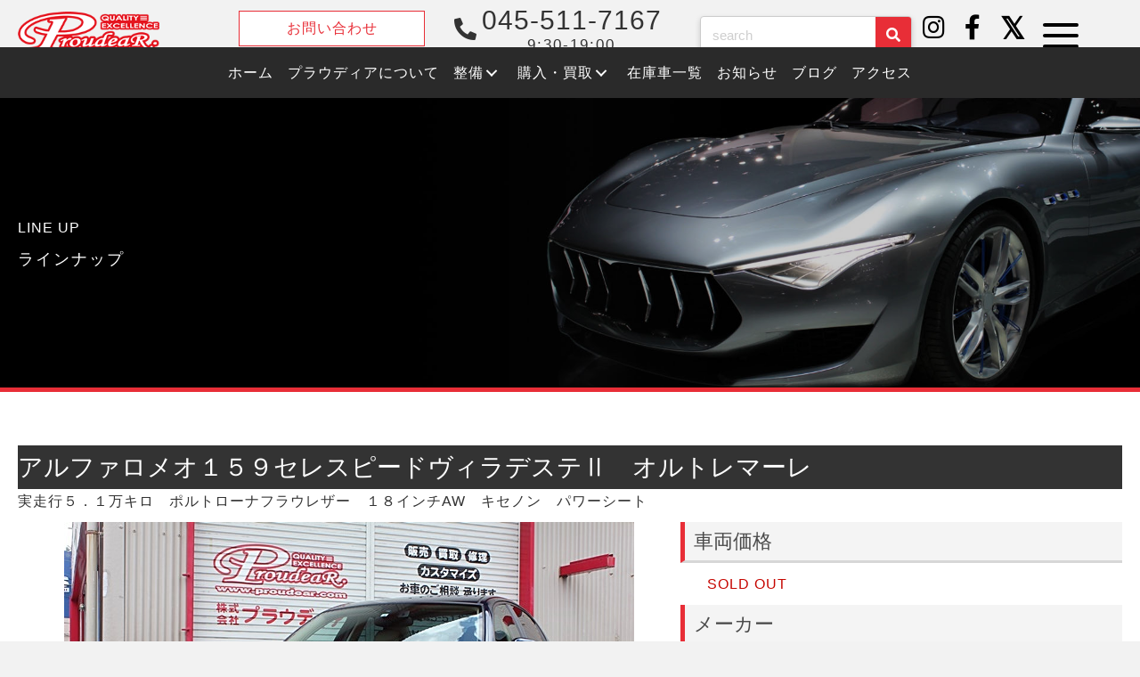

--- FILE ---
content_type: text/html; charset=UTF-8
request_url: https://proudear.com/car/car-3990/
body_size: 18646
content:
<!DOCTYPE html>
<html lang="ja">
<head>
<meta charset="UTF-8" />
<meta name='viewport' content='width=device-width, initial-scale=1.0' />
<meta http-equiv='X-UA-Compatible' content='IE=edge' />
<link rel="profile" href="https://gmpg.org/xfn/11" />
<meta name='robots' content='index, follow, max-image-preview:large, max-snippet:-1, max-video-preview:-1' />

	<!-- This site is optimized with the Yoast SEO plugin v23.5 - https://yoast.com/wordpress/plugins/seo/ -->
	<title>アルファロメオ１５９セレスピードヴィラデステⅡ　オルトレマーレ | プラウディア｜輸入車を知り尽くした整備工場中古車販売店</title>
	<meta name="description" content="輸入車の整備・購入・買取を横浜市でお探しの方はプラウディアへ　アルファロメオ/アバルト/マセラティ/ルノー/フィアットなど豊富なラインナップ" />
	<link rel="canonical" href="https://proudear.com/car/car-3990/" />
	<meta property="og:locale" content="ja_JP" />
	<meta property="og:type" content="article" />
	<meta property="og:title" content="アルファロメオ１５９セレスピードヴィラデステⅡ　オルトレマーレ | プラウディア｜輸入車を知り尽くした整備工場中古車販売店" />
	<meta property="og:description" content="輸入車の整備・購入・買取を横浜市でお探しの方はプラウディアへ　アルファロメオ/アバルト/マセラティ/ルノー/フィアットなど豊富なラインナップ" />
	<meta property="og:url" content="https://proudear.com/car/car-3990/" />
	<meta property="og:site_name" content="プラウディア｜輸入車を知り尽くした整備工場中古車販売店" />
	<meta property="article:publisher" content="https://www.facebook.com/proudear" />
	<meta property="article:modified_time" content="2022-10-18T07:13:02+00:00" />
	<meta property="og:image" content="https://proudear.com/gwp/wp-content/uploads/2022/10/post_3990.jpeg" />
	<meta property="og:image:width" content="640" />
	<meta property="og:image:height" content="427" />
	<meta property="og:image:type" content="image/jpeg" />
	<meta name="twitter:card" content="summary_large_image" />
	<meta name="twitter:site" content="@proudear01" />
	<script type="application/ld+json" class="yoast-schema-graph">{"@context":"https://schema.org","@graph":[{"@type":"WebPage","@id":"https://proudear.com/car/car-3990/","url":"https://proudear.com/car/car-3990/","name":"アルファロメオ１５９セレスピードヴィラデステⅡ　オルトレマーレ | プラウディア｜輸入車を知り尽くした整備工場中古車販売店","isPartOf":{"@id":"https://proudear.com/#website"},"primaryImageOfPage":{"@id":"https://proudear.com/car/car-3990/#primaryimage"},"image":{"@id":"https://proudear.com/car/car-3990/#primaryimage"},"thumbnailUrl":"https://proudear.com/gwp/wp-content/uploads/2022/10/post_3990.jpeg","datePublished":"2020-09-11T01:00:56+00:00","dateModified":"2022-10-18T07:13:02+00:00","description":"輸入車の整備・購入・買取を横浜市でお探しの方はプラウディアへ　アルファロメオ/アバルト/マセラティ/ルノー/フィアットなど豊富なラインナップ","breadcrumb":{"@id":"https://proudear.com/car/car-3990/#breadcrumb"},"inLanguage":"ja","potentialAction":[{"@type":"ReadAction","target":["https://proudear.com/car/car-3990/"]}]},{"@type":"ImageObject","inLanguage":"ja","@id":"https://proudear.com/car/car-3990/#primaryimage","url":"https://proudear.com/gwp/wp-content/uploads/2022/10/post_3990.jpeg","contentUrl":"https://proudear.com/gwp/wp-content/uploads/2022/10/post_3990.jpeg","width":640,"height":427},{"@type":"BreadcrumbList","@id":"https://proudear.com/car/car-3990/#breadcrumb","itemListElement":[{"@type":"ListItem","position":1,"name":"ホーム","item":"https://proudear.com/"},{"@type":"ListItem","position":2,"name":"在庫車一覧","item":"https://proudear.com/car/"},{"@type":"ListItem","position":3,"name":"アルファロメオ１５９セレスピードヴィラデステⅡ　オルトレマーレ"}]},{"@type":"WebSite","@id":"https://proudear.com/#website","url":"https://proudear.com/","name":"プラウディア｜輸入車を知り尽くした整備工場中古車販売店","description":"輸入車の整備・購入・買取を横浜市でお探しの方はプラウディアへ　アルファロメオ/アバルト/マセラティ/ルノー/フィアットなど豊富なラインナップ","publisher":{"@id":"https://proudear.com/#organization"},"potentialAction":[{"@type":"SearchAction","target":{"@type":"EntryPoint","urlTemplate":"https://proudear.com/?s={search_term_string}"},"query-input":{"@type":"PropertyValueSpecification","valueRequired":true,"valueName":"search_term_string"}}],"inLanguage":"ja"},{"@type":"Organization","@id":"https://proudear.com/#organization","name":"プラウディア｜輸入車を知り尽くした整備工場中古車販売店","url":"https://proudear.com/","logo":{"@type":"ImageObject","inLanguage":"ja","@id":"https://proudear.com/#/schema/logo/image/","url":"https://proudear.com/gwp/wp-content/uploads/2022/12/media.png","contentUrl":"https://proudear.com/gwp/wp-content/uploads/2022/12/media.png","width":512,"height":512,"caption":"プラウディア｜輸入車を知り尽くした整備工場中古車販売店"},"image":{"@id":"https://proudear.com/#/schema/logo/image/"},"sameAs":["https://www.facebook.com/proudear","https://x.com/proudear01","https://www.instagram.com/proudear_yokohama/"]}]}</script>
	<!-- / Yoast SEO plugin. -->


<link rel="alternate" type="application/rss+xml" title="プラウディア｜輸入車を知り尽くした整備工場中古車販売店 &raquo; フィード" href="https://proudear.com/feed/" />
<link rel="alternate" type="application/rss+xml" title="プラウディア｜輸入車を知り尽くした整備工場中古車販売店 &raquo; コメントフィード" href="https://proudear.com/comments/feed/" />
<link rel="alternate" type="application/rss+xml" title="プラウディア｜輸入車を知り尽くした整備工場中古車販売店 &raquo; アルファロメオ１５９セレスピードヴィラデステⅡ　オルトレマーレ のコメントのフィード" href="https://proudear.com/car/car-3990/feed/" />
<link rel="preload" href="https://proudear.com/gwp/wp-content/plugins/bb-plugin/fonts/fontawesome/5.15.4/webfonts/fa-solid-900.woff2" as="font" type="font/woff2" crossorigin="anonymous">
<link rel="preload" href="https://proudear.com/gwp/wp-content/plugins/bb-plugin/fonts/fontawesome/5.15.4/webfonts/fa-brands-400.woff2" as="font" type="font/woff2" crossorigin="anonymous">
<link rel="preload" href="https://proudear.com/gwp/wp-content/plugins/bb-plugin/fonts/fontawesome/5.15.4/webfonts/fa-regular-400.woff2" as="font" type="font/woff2" crossorigin="anonymous">
<script type="text/javascript">
/* <![CDATA[ */
window._wpemojiSettings = {"baseUrl":"https:\/\/s.w.org\/images\/core\/emoji\/14.0.0\/72x72\/","ext":".png","svgUrl":"https:\/\/s.w.org\/images\/core\/emoji\/14.0.0\/svg\/","svgExt":".svg","source":{"concatemoji":"https:\/\/proudear.com\/gwp\/wp-includes\/js\/wp-emoji-release.min.js?ver=6.4.7"}};
/*! This file is auto-generated */
!function(i,n){var o,s,e;function c(e){try{var t={supportTests:e,timestamp:(new Date).valueOf()};sessionStorage.setItem(o,JSON.stringify(t))}catch(e){}}function p(e,t,n){e.clearRect(0,0,e.canvas.width,e.canvas.height),e.fillText(t,0,0);var t=new Uint32Array(e.getImageData(0,0,e.canvas.width,e.canvas.height).data),r=(e.clearRect(0,0,e.canvas.width,e.canvas.height),e.fillText(n,0,0),new Uint32Array(e.getImageData(0,0,e.canvas.width,e.canvas.height).data));return t.every(function(e,t){return e===r[t]})}function u(e,t,n){switch(t){case"flag":return n(e,"\ud83c\udff3\ufe0f\u200d\u26a7\ufe0f","\ud83c\udff3\ufe0f\u200b\u26a7\ufe0f")?!1:!n(e,"\ud83c\uddfa\ud83c\uddf3","\ud83c\uddfa\u200b\ud83c\uddf3")&&!n(e,"\ud83c\udff4\udb40\udc67\udb40\udc62\udb40\udc65\udb40\udc6e\udb40\udc67\udb40\udc7f","\ud83c\udff4\u200b\udb40\udc67\u200b\udb40\udc62\u200b\udb40\udc65\u200b\udb40\udc6e\u200b\udb40\udc67\u200b\udb40\udc7f");case"emoji":return!n(e,"\ud83e\udef1\ud83c\udffb\u200d\ud83e\udef2\ud83c\udfff","\ud83e\udef1\ud83c\udffb\u200b\ud83e\udef2\ud83c\udfff")}return!1}function f(e,t,n){var r="undefined"!=typeof WorkerGlobalScope&&self instanceof WorkerGlobalScope?new OffscreenCanvas(300,150):i.createElement("canvas"),a=r.getContext("2d",{willReadFrequently:!0}),o=(a.textBaseline="top",a.font="600 32px Arial",{});return e.forEach(function(e){o[e]=t(a,e,n)}),o}function t(e){var t=i.createElement("script");t.src=e,t.defer=!0,i.head.appendChild(t)}"undefined"!=typeof Promise&&(o="wpEmojiSettingsSupports",s=["flag","emoji"],n.supports={everything:!0,everythingExceptFlag:!0},e=new Promise(function(e){i.addEventListener("DOMContentLoaded",e,{once:!0})}),new Promise(function(t){var n=function(){try{var e=JSON.parse(sessionStorage.getItem(o));if("object"==typeof e&&"number"==typeof e.timestamp&&(new Date).valueOf()<e.timestamp+604800&&"object"==typeof e.supportTests)return e.supportTests}catch(e){}return null}();if(!n){if("undefined"!=typeof Worker&&"undefined"!=typeof OffscreenCanvas&&"undefined"!=typeof URL&&URL.createObjectURL&&"undefined"!=typeof Blob)try{var e="postMessage("+f.toString()+"("+[JSON.stringify(s),u.toString(),p.toString()].join(",")+"));",r=new Blob([e],{type:"text/javascript"}),a=new Worker(URL.createObjectURL(r),{name:"wpTestEmojiSupports"});return void(a.onmessage=function(e){c(n=e.data),a.terminate(),t(n)})}catch(e){}c(n=f(s,u,p))}t(n)}).then(function(e){for(var t in e)n.supports[t]=e[t],n.supports.everything=n.supports.everything&&n.supports[t],"flag"!==t&&(n.supports.everythingExceptFlag=n.supports.everythingExceptFlag&&n.supports[t]);n.supports.everythingExceptFlag=n.supports.everythingExceptFlag&&!n.supports.flag,n.DOMReady=!1,n.readyCallback=function(){n.DOMReady=!0}}).then(function(){return e}).then(function(){var e;n.supports.everything||(n.readyCallback(),(e=n.source||{}).concatemoji?t(e.concatemoji):e.wpemoji&&e.twemoji&&(t(e.twemoji),t(e.wpemoji)))}))}((window,document),window._wpemojiSettings);
/* ]]> */
</script>
<style id='wp-emoji-styles-inline-css' type='text/css'>

	img.wp-smiley, img.emoji {
		display: inline !important;
		border: none !important;
		box-shadow: none !important;
		height: 1em !important;
		width: 1em !important;
		margin: 0 0.07em !important;
		vertical-align: -0.1em !important;
		background: none !important;
		padding: 0 !important;
	}
</style>
<link rel='stylesheet' id='wp-block-library-css' href='https://proudear.com/gwp/wp-includes/css/dist/block-library/style.min.css?ver=6.4.7' type='text/css' media='all' />
<style id='wp-block-library-theme-inline-css' type='text/css'>
.wp-block-audio figcaption{color:#555;font-size:13px;text-align:center}.is-dark-theme .wp-block-audio figcaption{color:hsla(0,0%,100%,.65)}.wp-block-audio{margin:0 0 1em}.wp-block-code{border:1px solid #ccc;border-radius:4px;font-family:Menlo,Consolas,monaco,monospace;padding:.8em 1em}.wp-block-embed figcaption{color:#555;font-size:13px;text-align:center}.is-dark-theme .wp-block-embed figcaption{color:hsla(0,0%,100%,.65)}.wp-block-embed{margin:0 0 1em}.blocks-gallery-caption{color:#555;font-size:13px;text-align:center}.is-dark-theme .blocks-gallery-caption{color:hsla(0,0%,100%,.65)}.wp-block-image figcaption{color:#555;font-size:13px;text-align:center}.is-dark-theme .wp-block-image figcaption{color:hsla(0,0%,100%,.65)}.wp-block-image{margin:0 0 1em}.wp-block-pullquote{border-bottom:4px solid;border-top:4px solid;color:currentColor;margin-bottom:1.75em}.wp-block-pullquote cite,.wp-block-pullquote footer,.wp-block-pullquote__citation{color:currentColor;font-size:.8125em;font-style:normal;text-transform:uppercase}.wp-block-quote{border-left:.25em solid;margin:0 0 1.75em;padding-left:1em}.wp-block-quote cite,.wp-block-quote footer{color:currentColor;font-size:.8125em;font-style:normal;position:relative}.wp-block-quote.has-text-align-right{border-left:none;border-right:.25em solid;padding-left:0;padding-right:1em}.wp-block-quote.has-text-align-center{border:none;padding-left:0}.wp-block-quote.is-large,.wp-block-quote.is-style-large,.wp-block-quote.is-style-plain{border:none}.wp-block-search .wp-block-search__label{font-weight:700}.wp-block-search__button{border:1px solid #ccc;padding:.375em .625em}:where(.wp-block-group.has-background){padding:1.25em 2.375em}.wp-block-separator.has-css-opacity{opacity:.4}.wp-block-separator{border:none;border-bottom:2px solid;margin-left:auto;margin-right:auto}.wp-block-separator.has-alpha-channel-opacity{opacity:1}.wp-block-separator:not(.is-style-wide):not(.is-style-dots){width:100px}.wp-block-separator.has-background:not(.is-style-dots){border-bottom:none;height:1px}.wp-block-separator.has-background:not(.is-style-wide):not(.is-style-dots){height:2px}.wp-block-table{margin:0 0 1em}.wp-block-table td,.wp-block-table th{word-break:normal}.wp-block-table figcaption{color:#555;font-size:13px;text-align:center}.is-dark-theme .wp-block-table figcaption{color:hsla(0,0%,100%,.65)}.wp-block-video figcaption{color:#555;font-size:13px;text-align:center}.is-dark-theme .wp-block-video figcaption{color:hsla(0,0%,100%,.65)}.wp-block-video{margin:0 0 1em}.wp-block-template-part.has-background{margin-bottom:0;margin-top:0;padding:1.25em 2.375em}
</style>
<style id='classic-theme-styles-inline-css' type='text/css'>
/*! This file is auto-generated */
.wp-block-button__link{color:#fff;background-color:#32373c;border-radius:9999px;box-shadow:none;text-decoration:none;padding:calc(.667em + 2px) calc(1.333em + 2px);font-size:1.125em}.wp-block-file__button{background:#32373c;color:#fff;text-decoration:none}
</style>
<style id='global-styles-inline-css' type='text/css'>
body{--wp--preset--color--black: #000000;--wp--preset--color--cyan-bluish-gray: #abb8c3;--wp--preset--color--white: #ffffff;--wp--preset--color--pale-pink: #f78da7;--wp--preset--color--vivid-red: #cf2e2e;--wp--preset--color--luminous-vivid-orange: #ff6900;--wp--preset--color--luminous-vivid-amber: #fcb900;--wp--preset--color--light-green-cyan: #7bdcb5;--wp--preset--color--vivid-green-cyan: #00d084;--wp--preset--color--pale-cyan-blue: #8ed1fc;--wp--preset--color--vivid-cyan-blue: #0693e3;--wp--preset--color--vivid-purple: #9b51e0;--wp--preset--gradient--vivid-cyan-blue-to-vivid-purple: linear-gradient(135deg,rgba(6,147,227,1) 0%,rgb(155,81,224) 100%);--wp--preset--gradient--light-green-cyan-to-vivid-green-cyan: linear-gradient(135deg,rgb(122,220,180) 0%,rgb(0,208,130) 100%);--wp--preset--gradient--luminous-vivid-amber-to-luminous-vivid-orange: linear-gradient(135deg,rgba(252,185,0,1) 0%,rgba(255,105,0,1) 100%);--wp--preset--gradient--luminous-vivid-orange-to-vivid-red: linear-gradient(135deg,rgba(255,105,0,1) 0%,rgb(207,46,46) 100%);--wp--preset--gradient--very-light-gray-to-cyan-bluish-gray: linear-gradient(135deg,rgb(238,238,238) 0%,rgb(169,184,195) 100%);--wp--preset--gradient--cool-to-warm-spectrum: linear-gradient(135deg,rgb(74,234,220) 0%,rgb(151,120,209) 20%,rgb(207,42,186) 40%,rgb(238,44,130) 60%,rgb(251,105,98) 80%,rgb(254,248,76) 100%);--wp--preset--gradient--blush-light-purple: linear-gradient(135deg,rgb(255,206,236) 0%,rgb(152,150,240) 100%);--wp--preset--gradient--blush-bordeaux: linear-gradient(135deg,rgb(254,205,165) 0%,rgb(254,45,45) 50%,rgb(107,0,62) 100%);--wp--preset--gradient--luminous-dusk: linear-gradient(135deg,rgb(255,203,112) 0%,rgb(199,81,192) 50%,rgb(65,88,208) 100%);--wp--preset--gradient--pale-ocean: linear-gradient(135deg,rgb(255,245,203) 0%,rgb(182,227,212) 50%,rgb(51,167,181) 100%);--wp--preset--gradient--electric-grass: linear-gradient(135deg,rgb(202,248,128) 0%,rgb(113,206,126) 100%);--wp--preset--gradient--midnight: linear-gradient(135deg,rgb(2,3,129) 0%,rgb(40,116,252) 100%);--wp--preset--font-size--small: 13px;--wp--preset--font-size--medium: 20px;--wp--preset--font-size--large: 36px;--wp--preset--font-size--x-large: 42px;--wp--preset--spacing--20: 0.44rem;--wp--preset--spacing--30: 0.67rem;--wp--preset--spacing--40: 1rem;--wp--preset--spacing--50: 1.5rem;--wp--preset--spacing--60: 2.25rem;--wp--preset--spacing--70: 3.38rem;--wp--preset--spacing--80: 5.06rem;--wp--preset--shadow--natural: 6px 6px 9px rgba(0, 0, 0, 0.2);--wp--preset--shadow--deep: 12px 12px 50px rgba(0, 0, 0, 0.4);--wp--preset--shadow--sharp: 6px 6px 0px rgba(0, 0, 0, 0.2);--wp--preset--shadow--outlined: 6px 6px 0px -3px rgba(255, 255, 255, 1), 6px 6px rgba(0, 0, 0, 1);--wp--preset--shadow--crisp: 6px 6px 0px rgba(0, 0, 0, 1);}:where(.is-layout-flex){gap: 0.5em;}:where(.is-layout-grid){gap: 0.5em;}body .is-layout-flow > .alignleft{float: left;margin-inline-start: 0;margin-inline-end: 2em;}body .is-layout-flow > .alignright{float: right;margin-inline-start: 2em;margin-inline-end: 0;}body .is-layout-flow > .aligncenter{margin-left: auto !important;margin-right: auto !important;}body .is-layout-constrained > .alignleft{float: left;margin-inline-start: 0;margin-inline-end: 2em;}body .is-layout-constrained > .alignright{float: right;margin-inline-start: 2em;margin-inline-end: 0;}body .is-layout-constrained > .aligncenter{margin-left: auto !important;margin-right: auto !important;}body .is-layout-constrained > :where(:not(.alignleft):not(.alignright):not(.alignfull)){max-width: var(--wp--style--global--content-size);margin-left: auto !important;margin-right: auto !important;}body .is-layout-constrained > .alignwide{max-width: var(--wp--style--global--wide-size);}body .is-layout-flex{display: flex;}body .is-layout-flex{flex-wrap: wrap;align-items: center;}body .is-layout-flex > *{margin: 0;}body .is-layout-grid{display: grid;}body .is-layout-grid > *{margin: 0;}:where(.wp-block-columns.is-layout-flex){gap: 2em;}:where(.wp-block-columns.is-layout-grid){gap: 2em;}:where(.wp-block-post-template.is-layout-flex){gap: 1.25em;}:where(.wp-block-post-template.is-layout-grid){gap: 1.25em;}.has-black-color{color: var(--wp--preset--color--black) !important;}.has-cyan-bluish-gray-color{color: var(--wp--preset--color--cyan-bluish-gray) !important;}.has-white-color{color: var(--wp--preset--color--white) !important;}.has-pale-pink-color{color: var(--wp--preset--color--pale-pink) !important;}.has-vivid-red-color{color: var(--wp--preset--color--vivid-red) !important;}.has-luminous-vivid-orange-color{color: var(--wp--preset--color--luminous-vivid-orange) !important;}.has-luminous-vivid-amber-color{color: var(--wp--preset--color--luminous-vivid-amber) !important;}.has-light-green-cyan-color{color: var(--wp--preset--color--light-green-cyan) !important;}.has-vivid-green-cyan-color{color: var(--wp--preset--color--vivid-green-cyan) !important;}.has-pale-cyan-blue-color{color: var(--wp--preset--color--pale-cyan-blue) !important;}.has-vivid-cyan-blue-color{color: var(--wp--preset--color--vivid-cyan-blue) !important;}.has-vivid-purple-color{color: var(--wp--preset--color--vivid-purple) !important;}.has-black-background-color{background-color: var(--wp--preset--color--black) !important;}.has-cyan-bluish-gray-background-color{background-color: var(--wp--preset--color--cyan-bluish-gray) !important;}.has-white-background-color{background-color: var(--wp--preset--color--white) !important;}.has-pale-pink-background-color{background-color: var(--wp--preset--color--pale-pink) !important;}.has-vivid-red-background-color{background-color: var(--wp--preset--color--vivid-red) !important;}.has-luminous-vivid-orange-background-color{background-color: var(--wp--preset--color--luminous-vivid-orange) !important;}.has-luminous-vivid-amber-background-color{background-color: var(--wp--preset--color--luminous-vivid-amber) !important;}.has-light-green-cyan-background-color{background-color: var(--wp--preset--color--light-green-cyan) !important;}.has-vivid-green-cyan-background-color{background-color: var(--wp--preset--color--vivid-green-cyan) !important;}.has-pale-cyan-blue-background-color{background-color: var(--wp--preset--color--pale-cyan-blue) !important;}.has-vivid-cyan-blue-background-color{background-color: var(--wp--preset--color--vivid-cyan-blue) !important;}.has-vivid-purple-background-color{background-color: var(--wp--preset--color--vivid-purple) !important;}.has-black-border-color{border-color: var(--wp--preset--color--black) !important;}.has-cyan-bluish-gray-border-color{border-color: var(--wp--preset--color--cyan-bluish-gray) !important;}.has-white-border-color{border-color: var(--wp--preset--color--white) !important;}.has-pale-pink-border-color{border-color: var(--wp--preset--color--pale-pink) !important;}.has-vivid-red-border-color{border-color: var(--wp--preset--color--vivid-red) !important;}.has-luminous-vivid-orange-border-color{border-color: var(--wp--preset--color--luminous-vivid-orange) !important;}.has-luminous-vivid-amber-border-color{border-color: var(--wp--preset--color--luminous-vivid-amber) !important;}.has-light-green-cyan-border-color{border-color: var(--wp--preset--color--light-green-cyan) !important;}.has-vivid-green-cyan-border-color{border-color: var(--wp--preset--color--vivid-green-cyan) !important;}.has-pale-cyan-blue-border-color{border-color: var(--wp--preset--color--pale-cyan-blue) !important;}.has-vivid-cyan-blue-border-color{border-color: var(--wp--preset--color--vivid-cyan-blue) !important;}.has-vivid-purple-border-color{border-color: var(--wp--preset--color--vivid-purple) !important;}.has-vivid-cyan-blue-to-vivid-purple-gradient-background{background: var(--wp--preset--gradient--vivid-cyan-blue-to-vivid-purple) !important;}.has-light-green-cyan-to-vivid-green-cyan-gradient-background{background: var(--wp--preset--gradient--light-green-cyan-to-vivid-green-cyan) !important;}.has-luminous-vivid-amber-to-luminous-vivid-orange-gradient-background{background: var(--wp--preset--gradient--luminous-vivid-amber-to-luminous-vivid-orange) !important;}.has-luminous-vivid-orange-to-vivid-red-gradient-background{background: var(--wp--preset--gradient--luminous-vivid-orange-to-vivid-red) !important;}.has-very-light-gray-to-cyan-bluish-gray-gradient-background{background: var(--wp--preset--gradient--very-light-gray-to-cyan-bluish-gray) !important;}.has-cool-to-warm-spectrum-gradient-background{background: var(--wp--preset--gradient--cool-to-warm-spectrum) !important;}.has-blush-light-purple-gradient-background{background: var(--wp--preset--gradient--blush-light-purple) !important;}.has-blush-bordeaux-gradient-background{background: var(--wp--preset--gradient--blush-bordeaux) !important;}.has-luminous-dusk-gradient-background{background: var(--wp--preset--gradient--luminous-dusk) !important;}.has-pale-ocean-gradient-background{background: var(--wp--preset--gradient--pale-ocean) !important;}.has-electric-grass-gradient-background{background: var(--wp--preset--gradient--electric-grass) !important;}.has-midnight-gradient-background{background: var(--wp--preset--gradient--midnight) !important;}.has-small-font-size{font-size: var(--wp--preset--font-size--small) !important;}.has-medium-font-size{font-size: var(--wp--preset--font-size--medium) !important;}.has-large-font-size{font-size: var(--wp--preset--font-size--large) !important;}.has-x-large-font-size{font-size: var(--wp--preset--font-size--x-large) !important;}
.wp-block-navigation a:where(:not(.wp-element-button)){color: inherit;}
:where(.wp-block-post-template.is-layout-flex){gap: 1.25em;}:where(.wp-block-post-template.is-layout-grid){gap: 1.25em;}
:where(.wp-block-columns.is-layout-flex){gap: 2em;}:where(.wp-block-columns.is-layout-grid){gap: 2em;}
.wp-block-pullquote{font-size: 1.5em;line-height: 1.6;}
</style>
<link rel='stylesheet' id='font-awesome-5-css' href='https://proudear.com/gwp/wp-content/plugins/bb-plugin/fonts/fontawesome/5.15.4/css/all.min.css?ver=2.8.0.2' type='text/css' media='all' />
<link rel='stylesheet' id='font-awesome-css' href='https://proudear.com/gwp/wp-content/plugins/bb-plugin/fonts/fontawesome/5.15.4/css/v4-shims.min.css?ver=2.8.0.2' type='text/css' media='all' />
<link rel='stylesheet' id='jquery-magnificpopup-css' href='https://proudear.com/gwp/wp-content/plugins/bb-plugin/css/jquery.magnificpopup.min.css?ver=2.8.0.2' type='text/css' media='all' />
<link rel='stylesheet' id='fl-builder-layout-bundle-d84f20cbd59135d292addb1e6ba4e01d-css' href='https://proudear.com/gwp/wp-content/uploads/bb-plugin/cache/d84f20cbd59135d292addb1e6ba4e01d-layout-bundle.css?ver=2.8.0.2-1.4.9.2' type='text/css' media='all' />
<link rel='stylesheet' id='base-css' href='https://proudear.com/gwp/wp-content/themes/bb-theme/css/base.min.css?ver=1.7.5.1' type='text/css' media='all' />
<link rel='stylesheet' id='fl-automator-skin-css' href='https://proudear.com/gwp/wp-content/uploads/bb-theme/skin-63d22c8460b56.css?ver=1.7.5.1' type='text/css' media='all' />
<link rel='stylesheet' id='fl-child-theme-css' href='https://proudear.com/gwp/wp-content/themes/bb-theme-child/style.css?ver=6.4.7' type='text/css' media='all' />
<link rel='stylesheet' id='pp-animate-css' href='https://proudear.com/gwp/wp-content/plugins/bbpowerpack/assets/css/animate.min.css?ver=3.5.1' type='text/css' media='all' />
<script type="text/javascript" src="https://proudear.com/gwp/wp-includes/js/jquery/jquery.min.js?ver=3.7.1" id="jquery-core-js"></script>
<script type="text/javascript" src="https://proudear.com/gwp/wp-includes/js/jquery/jquery-migrate.min.js?ver=3.4.1" id="jquery-migrate-js"></script>
<link rel="https://api.w.org/" href="https://proudear.com/wp-json/" /><link rel="alternate" type="application/json" href="https://proudear.com/wp-json/wp/v2/car/3990" /><link rel="EditURI" type="application/rsd+xml" title="RSD" href="https://proudear.com/gwp/xmlrpc.php?rsd" />
<meta name="generator" content="WordPress 6.4.7" />
<link rel='shortlink' href='https://proudear.com/?p=3990' />
<link rel="alternate" type="application/json+oembed" href="https://proudear.com/wp-json/oembed/1.0/embed?url=https%3A%2F%2Fproudear.com%2Fcar%2Fcar-3990%2F" />
<link rel="alternate" type="text/xml+oembed" href="https://proudear.com/wp-json/oembed/1.0/embed?url=https%3A%2F%2Fproudear.com%2Fcar%2Fcar-3990%2F&#038;format=xml" />
		<script>
			var bb_powerpack = {
				search_term: '',
				version: '2.35.0',
				getAjaxUrl: function() { return atob( 'aHR0cHM6Ly9wcm91ZGVhci5jb20vZ3dwL3dwLWFkbWluL2FkbWluLWFqYXgucGhw' ); },
				callback: function() {}
			};
		</script>
		<link rel="pingback" href="https://proudear.com/gwp/xmlrpc.php">
<link rel="icon" href="https://proudear.com/gwp/wp-content/uploads/2022/12/media-1-32x32.png" sizes="32x32" />
<link rel="icon" href="https://proudear.com/gwp/wp-content/uploads/2022/12/media-1-192x192.png" sizes="192x192" />
<link rel="apple-touch-icon" href="https://proudear.com/gwp/wp-content/uploads/2022/12/media-1-180x180.png" />
<meta name="msapplication-TileImage" content="https://proudear.com/gwp/wp-content/uploads/2022/12/media-1-270x270.png" />
<!-- Google tag (gtag.js) -->
<script async src="https://www.googletagmanager.com/gtag/js?id=G-DPQPKTXXK2"></script>
<script>
  window.dataLayer = window.dataLayer || [];
  function gtag(){dataLayer.push(arguments);}
  gtag('js', new Date());

  gtag('config', 'G-DPQPKTXXK2');
</script>

<!-- 郵便番号自動検索　ここから -->
<script src="https://ajaxzip3.github.io/ajaxzip3.js" charset="UTF-8"></script>
<script type="text/javascript">
jQuery(function( $ ) {
    jQuery( 'input[name="zip2"]' ).keyup( function( e ) {
        AjaxZip3.zip2addr('zip1','zip2','address1','address2');
    } )
} );
</script>
<!-- 郵便番号自動検索　ここまで  -->

<!-- Google tag (gtag.js) -->
<script async src="https://www.googletagmanager.com/gtag/js?id=UA-238611975-3"></script>
<script>
  window.dataLayer = window.dataLayer || [];
  function gtag(){dataLayer.push(arguments);}
  gtag('js', new Date());

  gtag('config', 'UA-238611975-3');
</script>

<meta name="google-site-verification" content="pzVchzg0PxQuP2Wr7IS33dPsHTYmpmBalLI_VZlZJpc" />

</head>
<body class="car-template-default single single-car postid-3990 single-format-standard fl-theme-builder-header fl-theme-builder-header-header fl-theme-builder-footer fl-theme-builder-footer-footer fl-theme-builder-singular fl-theme-builder-singular-car-sale fl-framework-base fl-preset-default fl-full-width fl-scroll-to-top fl-search-active has-blocks" itemscope="itemscope" itemtype="https://schema.org/WebPage">
<a aria-label="Skip to content" class="fl-screen-reader-text" href="#fl-main-content">Skip to content</a><div class="fl-page">
	<header class="fl-builder-content fl-builder-content-19 fl-builder-global-templates-locked" data-post-id="19" data-type="header" data-sticky="1" data-sticky-on="all" data-sticky-breakpoint="medium" data-shrink="0" data-overlay="0" data-overlay-bg="transparent" data-shrink-image-height="50px" role="banner" itemscope="itemscope" itemtype="http://schema.org/WPHeader"><div class="fl-row fl-row-full-width fl-row-bg-color fl-node-632c14dd9913a fl-row-default-height fl-row-align-center fl-visible-desktop fl-visible-large fl-visible-medium header" data-node="632c14dd9913a">
	<div class="fl-row-content-wrap">
						<div class="fl-row-content fl-row-fixed-width fl-node-content">
		
<div class="fl-col-group fl-node-632c14dd992df fl-col-group-equal-height fl-col-group-align-center" data-node="632c14dd992df">
			<div class="fl-col fl-node-632c14dd992e1 fl-col-small" data-node="632c14dd992e1">
	<div class="fl-col-content fl-node-content"><div class="fl-module fl-module-photo fl-node-632c14dd992e2" data-node="632c14dd992e2">
	<div class="fl-module-content fl-node-content">
		<div class="fl-photo fl-photo-align-left" itemscope itemtype="https://schema.org/ImageObject">
	<div class="fl-photo-content fl-photo-img-png">
				<a href="https://proudear.com" target="_self" itemprop="url">
				<img loading="lazy" decoding="async" class="fl-photo-img wp-image-329 size-full" src="https://proudear.com/gwp/wp-content/uploads/2022/05/post_17-2.png" alt="logo" itemprop="image" height="67" width="230" title="logo"  data-no-lazy="1" />
				</a>
					</div>
	</div>
	</div>
</div>
</div>
</div>
			<div class="fl-col fl-node-632c14dd992e3 fl-col-small" data-node="632c14dd992e3">
	<div class="fl-col-content fl-node-content"><div class="fl-module fl-module-button fl-node-632c14dd992e4" data-node="632c14dd992e4">
	<div class="fl-module-content fl-node-content">
		<div class="fl-button-wrap fl-button-width-custom fl-button-center">
			<a href="https://proudear.com/contact/" target="_self" class="fl-button">
							<span class="fl-button-text">お問い合わせ</span>
					</a>
</div>
	</div>
</div>
</div>
</div>
			<div class="fl-col fl-node-632c14dd992e5 fl-col-small" data-node="632c14dd992e5">
	<div class="fl-col-content fl-node-content"><div class="fl-module fl-module-icon fl-node-632c14dd992e6" data-node="632c14dd992e6">
	<div class="fl-module-content fl-node-content">
		<div class="fl-icon-wrap">
	<span class="fl-icon">
								<a href="tel:045-511-7167" target="_self" tabindex="-1" aria-hidden="true" aria-labelledby="fl-icon-text-632c14dd992e6">
							<i class="fas fa-phone-alt" aria-hidden="true"></i>
						</a>
			</span>
			<div id="fl-icon-text-632c14dd992e6" class="fl-icon-text">
						<a href="tel:045-511-7167" target="_self" class="fl-icon-text-link fl-icon-text-wrap">
						<p>045-511-7167<br /><span style="font-size: 55%; letter-spacing: 2px;">9:30-19:00</span></p>						</a>
					</div>
	</div>
	</div>
</div>
</div>
</div>
			<div class="fl-col fl-node-632c14dd992e7 fl-col-small" data-node="632c14dd992e7">
	<div class="fl-col-content fl-node-content"><div class="fl-module fl-module-pp-search-form fl-node-632c14fb5a59c" data-node="632c14fb5a59c">
	<div class="fl-module-content fl-node-content">
		<div class="pp-search-form-wrap pp-search-form--style-classic pp-search-form--button-type-icon">
	<form class="pp-search-form" role="search" action="https://proudear.com" method="get" aria-label="Search form">
				<div class="pp-search-form__container">
						<label class="pp-screen-reader-text" for="pp-search-form__input-632c14fb5a59c">
				search			</label>
			<input id="pp-search-form__input-632c14fb5a59c"  placeholder="search" class="pp-search-form__input" type="search" name="s" title="Search" value="">
									<button class="pp-search-form__submit" type="submit">
														<i class="fa fa-search" aria-hidden="true"></i>
					<span class="pp-screen-reader-text">Search</span>
												</button>
								</div>
			</form>
</div>	</div>
</div>
</div>
</div>
			<div class="fl-col fl-node-632c14ffda022 fl-col-small fl-visible-desktop fl-visible-large" data-node="632c14ffda022">
	<div class="fl-col-content fl-node-content"><div class="fl-module fl-module-pp-social-icons fl-node-632c150cb2cbb fl-visible-desktop fl-visible-large" data-node="632c150cb2cbb">
	<div class="fl-module-content fl-node-content">
		<div class="pp-social-icons pp-social-icons-horizontal">
	<span class="pp-social-icon" itemscope itemtype="https://schema.org/Organization">
		<link itemprop="url" href="https://proudear.com/gwp">
		<a itemprop="sameAs" href="https://www.instagram.com/proudear_yokohama/" target="_blank" title="" aria-label="" role="button" rel="noopener noreferrer external" >
							<i class="fab fa-instagram"></i>
					</a>
	</span>
		<span class="pp-social-icon" itemscope itemtype="https://schema.org/Organization">
		<link itemprop="url" href="https://proudear.com/gwp">
		<a itemprop="sameAs" href="https://www.facebook.com/proudear" target="_blank" title="" aria-label="" role="button" rel="noopener noreferrer external" >
							<i class="fab fa-facebook-f"></i>
					</a>
	</span>
		<span class="pp-social-icon" itemscope itemtype="https://schema.org/Organization">
		<link itemprop="url" href="https://proudear.com/gwp">
		<a itemprop="sameAs" href="https://twitter.com/proudear01" target="_blank" title="Twitter" aria-label="Twitter" role="button" rel="noopener noreferrer external" >
							<i class="fab pp-x-icon">𝕏</i>
					</a>
	</span>
	</div>
	</div>
</div>
</div>
</div>
			<div class="fl-col fl-node-632c14dd992e9 fl-col-small" data-node="632c14dd992e9">
	<div class="fl-col-content fl-node-content"><div class="fl-module fl-module-pp-offcanvas-content fl-node-632c14dd992ea" data-node="632c14dd992ea">
	<div class="fl-module-content fl-node-content">
		<div class="pp-offcanvas-content-wrap">
	<div class="pp-offcanvas-content pp-offcanvas-content-632c14dd992ea pp-offcanvas-content-right pp-offcanvas-slide" data-id="632c14dd992ea">
					<div class="pp-offcanvas-header">
				<div class="pp-offcanvas-close" role="button" aria-label="Close Off Canvas Panel" tabindex="0">
					<span class="fa fa-times" aria-hidden="true"></span>
				</div>
			</div>
				<div class="pp-offcanvas-body">
			<div class="pp-offcanvas-content-inner">
				<style id='fl-builder-layout-561-inline-css' type='text/css'>
.fl-node-62fcb3b125919 > .fl-row-content-wrap {background-color: #2a2a2a;}.fl-node-6396cb6ce3a46 {width: 100%;}.fl-node-62fcf13b8ea47 {width: 100%;}.fl-node-632c15d3b2fc1 {width: 100%;}.fl-node-62fcb3b125917 {width: 100%;}.fl-node-62fcb3b125915 {width: 100%;}.fl-node-62fcb3b125911 {width: 100%;}.fl-node-632c15cfb996e .fl-module-content .pp-social-icon a,.fl-node-632c15cfb996e .fl-module-content .pp-social-icon a:hover {text-decoration: none;}.fl-node-632c15cfb996e .fl-module-content .pp-social-icon a {display: inline-block;float: left;text-align: center;color: #ffffff;border-radius: 100px;border: 0px solid ;}.fl-node-632c15cfb996e .fl-module-content .pp-social-icon a:hover {border-color: ;}.fl-node-632c15cfb996e .fl-module-content .pp-social-icon:nth-child(1) a {border: 0px solid ;}.fl-node-632c15cfb996e .fl-module-content .pp-social-icon:nth-child(1) a:hover {}.fl-node-632c15cfb996e .fl-module-content .pp-social-icon:nth-child(1) a {}.fl-node-632c15cfb996e .fl-module-content .pp-social-icon:nth-child(1) i:hover,.fl-node-632c15cfb996e .fl-module-content .pp-social-icon:nth-child(1) a:hover i {}.fl-node-632c15cfb996e .fl-module-content .pp-social-icon:nth-child(2) a {border: 0px solid ;}.fl-node-632c15cfb996e .fl-module-content .pp-social-icon:nth-child(2) a:hover {}.fl-node-632c15cfb996e .fl-module-content .pp-social-icon:nth-child(2) a {}.fl-node-632c15cfb996e .fl-module-content .pp-social-icon:nth-child(2) i:hover,.fl-node-632c15cfb996e .fl-module-content .pp-social-icon:nth-child(2) a:hover i {}.fl-node-632c15cfb996e .fl-module-content .pp-social-icon:nth-child(3) a {border: 0px solid ;}.fl-node-632c15cfb996e .fl-module-content .pp-social-icon:nth-child(3) a:hover {}.fl-node-632c15cfb996e .fl-module-content .pp-social-icon:nth-child(3) a {}.fl-node-632c15cfb996e .fl-module-content .pp-social-icon:nth-child(3) i:hover,.fl-node-632c15cfb996e .fl-module-content .pp-social-icon:nth-child(3) a:hover i {}.fl-node-632c15cfb996e .pp-social-icons-vertical .pp-social-icon {margin-bottom: 0px;}.fl-node-632c15cfb996e .pp-social-icons-horizontal .pp-social-icon {margin-right: 0px;}.fl-node-632c15cfb996e .pp-social-icons {justify-content: center;}.fl-node-632c15cfb996e .fl-module-content .pp-social-icon a {font-size: 30px;width: 40px;height: 40px;line-height: 40px;}.fl-node-632c15cfb996e .fl-module-content .pp-social-icon .pp-x-icon {font-size: calc(30px + 20%);}@media(max-width: 992px) {.fl-node-632c15cfb996e .pp-social-icons-vertical .pp-social-icon {margin-bottom: 20px;}.fl-node-632c15cfb996e .pp-social-icons-horizontal .pp-social-icon {margin-right: 20px;}.fl-node-632c15cfb996e .fl-module-content .pp-social-icon a {font-size: 30px;width: 30px;height: 30px;line-height: 30px;}.fl-node-632c15cfb996e .fl-module-content .pp-social-icon .pp-x-icon {font-size: calc(30px + 20%);}}@media(max-width: 767px) {.fl-node-632c15cfb996e .pp-social-icons-vertical .pp-social-icon {margin-bottom: 10px;}.fl-node-632c15cfb996e .pp-social-icons-horizontal .pp-social-icon {margin-right: 10px;}.fl-node-632c15cfb996e .pp-social-icons {justify-content: center;}} .fl-node-632c15cfb996e > .fl-module-content {margin-right:0px;margin-bottom:0px;margin-left:0px;}@media ( max-width: 992px ) { .fl-node-632c15cfb996e > .fl-module-content {margin-top:0px;margin-right:0px;}}@media ( max-width: 767px ) { .fl-node-632c15cfb996e > .fl-module-content {margin-top:0px;}}.fl-builder-content .fl-node-6396cb6ce3922 .fl-icon-wrap .fl-icon-text,.fl-builder-content .fl-node-6396cb6ce3922 .fl-icon-wrap .fl-icon-text * {color: #ffffff;}.fl-node-6396cb6ce3922 .fl-icon i,.fl-node-6396cb6ce3922 .fl-icon i:before {color: #ffffff;}.fl-node-6396cb6ce3922 .fl-icon i, .fl-node-6396cb6ce3922 .fl-icon i:before {font-size: 30px;}.fl-node-6396cb6ce3922 .fl-icon-wrap .fl-icon-text {height: 52.5px;}.fl-node-6396cb6ce3922.fl-module-icon {text-align: center;}.fl-node-6396cb6ce3922 .fl-icon-text {padding-left: 5px;}.fl-builder-content .fl-node-6396cb6ce3922 .fl-icon-wrap .fl-icon-text, .fl-builder-content .fl-node-6396cb6ce3922 .fl-icon-wrap .fl-icon-text-link * {color: #ffffff;}.fl-node-6396cb6ce3922 .fl-icon-text, .fl-node-6396cb6ce3922 .fl-icon-text-link {font-size: 30px;}@media(max-width: 1200px) {.fl-node-6396cb6ce3922 .fl-icon-wrap .fl-icon-text {height: 52.5px;}}@media(max-width: 992px) {.fl-node-6396cb6ce3922 .fl-icon-wrap .fl-icon-text {height: 52.5px;}}@media(max-width: 767px) {.fl-node-6396cb6ce3922 .fl-icon i, .fl-node-6396cb6ce3922 .fl-icon i:before {font-size: 20px;}.fl-node-6396cb6ce3922 .fl-icon-wrap .fl-icon-text {height: 35px;}.fl-node-6396cb6ce3922.fl-module-icon {text-align: center;}.fl-node-6396cb6ce3922 .fl-icon-text, .fl-node-6396cb6ce3922 .fl-icon-text-link {font-size: 20px;}} .fl-node-6396cb6ce3922 > .fl-module-content {margin-top:0px;margin-bottom:0px;}@media ( max-width: 767px ) { .fl-node-6396cb6ce3922 > .fl-module-content {margin-bottom:0px;}}.fl-builder-content .fl-node-62fcf13b8e91d .fl-module-content .fl-rich-text,.fl-builder-content .fl-node-62fcf13b8e91d .fl-module-content .fl-rich-text * {color: #ffffff;}@media(max-width: 767px) {.fl-builder-content .fl-node-62fcf13b8e91d .fl-rich-text, .fl-builder-content .fl-node-62fcf13b8e91d .fl-rich-text *:not(b, strong) {font-size: 16px;}} .fl-node-62fcf13b8e91d > .fl-module-content {margin-bottom:0px;}.fl-builder-content .fl-node-62fcb3b125918 .fl-module-content .fl-rich-text,.fl-builder-content .fl-node-62fcb3b125918 .fl-module-content .fl-rich-text * {color: #ffffff;}.fl-builder-content .fl-node-62fcb3b125918 .fl-rich-text, .fl-builder-content .fl-node-62fcb3b125918 .fl-rich-text *:not(b, strong) {font-size: 24px;} .fl-node-62fcb3b125918 > .fl-module-content {margin-bottom:0px;}.fl-node-62fcb3b125916 .pp-search-form-wrap:not(.pp-search-form--style-full_screen) .pp-search-form__container:not(.pp-search-form--lightbox) {background-color: #ffffff;}.fl-node-62fcb3b125916 .pp-search-form-wrap:not(.pp-search-form--style-full_screen) .pp-search-form--focus .pp-search-form__container:not(.pp-search-form--lightbox) {}.fl-node-62fcb3b125916 .pp-search-form-wrap.pp-search-form--style-full_screen .pp-search-form__container {}.fl-node-62fcb3b125916 .pp-search-form-wrap.pp-search-form--style-full_screen .pp-search-form--focus input[type="search"].pp-search-form__input {}.fl-node-62fcb3b125916 .pp-search-form__icon {padding-left: calc( 40px / 3 );}.fl-node-62fcb3b125916 .pp-search-form__input,.fl-node-62fcb3b125916 .pp-search-form-wrap.pp-search-form--style-full_screen input[type="search"].pp-search-form__input {color: #AAAAAA;}.fl-node-62fcb3b125916 .pp-search-form--focus input[type="search"].pp-search-form__input,.fl-node-62fcb3b125916 .pp-search-form-wrap.pp-search-form--style-full_screen .pp-search-form--focus input[type="search"].pp-search-form__input {}.fl-node-62fcb3b125916 .pp-search-form--lightbox-close {color: #AAAAAA;}.fl-node-62fcb3b125916 .pp-search-form--lightbox-close svg {stroke: #AAAAAA;}.fl-node-62fcb3b125916 .pp-search-form__submit {background-color: #E82E37;color: #ffffff;}.fl-node-62fcb3b125916 .pp-search-form__submit:hover {}.fl-node-62fcb3b125916 .pp-search-form--style-full_screen .pp-search-form {text-align: center;}.fl-node-62fcb3b125916 .pp-search-form__toggle i {--toggle-icon-size: calc( em / 100 );font-size:50px;width:50px;height:50px;border-width: px;border-radius: px;}.fl-node-62fcb3b125916 .pp-search-form__toggle:hover i {}.fl-node-62fcb3b125916 .pp-search-form__toggle i:before {font-size: var(--toggle-icon-size);}.fl-node-62fcb3b125916 .pp-search-form__container {min-height: 40px;}.fl-node-62fcb3b125916 .pp-search-form--button-type-icon .pp-search-form__submit {font-size: 16px;}.fl-node-62fcb3b125916 input[type='search'].pp-search-form__input, .fl-node-62fcb3b125916 .pp-search-form--button-type-text .pp-search-form__submit {padding-left: calc( 40px / 3 );padding-right: calc( 40px / 3 );}.fl-node-62fcb3b125916 input[type='search'].pp-search-form__input {min-height: 50px;}.fl-node-62fcb3b125916 .pp-search-form__container:not(.pp-search-form--lightbox), .fl-node-62fcb3b125916 .pp-search-form-wrap.pp-search-form--style-full_screen input[type='search'].pp-search-form__input {border-style: solid;border-width: 0;background-clip: border-box;border-color: #cccccc;border-top-width: 1px;border-right-width: 1px;border-bottom-width: 1px;border-left-width: 1px;border-top-left-radius: 4px;border-top-right-radius: 4px;border-bottom-left-radius: 4px;border-bottom-right-radius: 4px;box-shadow: 0px 3px 6px 0px rgba(0,0,0,0.17);}.fl-node-62fcb3b125916 .pp-search-form-wrap:not(.pp-search-form--style-full_screen) .pp-search-form__input {min-height: 40px;max-height: 40px;}.fl-node-62fcb3b125916 .pp-search-form__submit {min-width: calc( 1 * 40px );} .fl-node-62fcb3b125916 > .fl-module-content {margin-top:0px;margin-bottom:5px;}.fl-builder-content .fl-node-62fcb3b125912 a.fl-button,.fl-builder-content .fl-node-62fcb3b125912 a.fl-button:visited,.fl-builder-content .fl-node-62fcb3b125912 a.fl-button *,.fl-builder-content .fl-node-62fcb3b125912 a.fl-button:visited *,.fl-page .fl-builder-content .fl-node-62fcb3b125912 a.fl-button,.fl-page .fl-builder-content .fl-node-62fcb3b125912 a.fl-button:visited,.fl-page .fl-builder-content .fl-node-62fcb3b125912 a.fl-button *,.fl-page .fl-builder-content .fl-node-62fcb3b125912 a.fl-button:visited * {color: #ffffff;}.fl-builder-content .fl-node-62fcb3b125912 a.fl-button:hover,.fl-builder-content .fl-node-62fcb3b125912 a.fl-button:hover span.fl-button-text,.fl-builder-content .fl-node-62fcb3b125912 a.fl-button:hover *,.fl-page .fl-builder-content .fl-node-62fcb3b125912 a.fl-button:hover,.fl-page .fl-builder-content .fl-node-62fcb3b125912 a.fl-button:hover span.fl-button-text,.fl-page .fl-builder-content .fl-node-62fcb3b125912 a.fl-button:hover * {color: #e82e37;}.fl-builder-content .fl-node-62fcb3b125912 .fl-button,.fl-builder-content .fl-node-62fcb3b125912 .fl-button * {transition: all 0.2s linear;-moz-transition: all 0.2s linear;-webkit-transition: all 0.2s linear;-o-transition: all 0.2s linear;}.fl-node-62fcb3b125912 a.fl-button {width: 280px;}.fl-node-62fcb3b125912 .fl-button-wrap {text-align: center;}.fl-builder-content .fl-node-62fcb3b125912 .fl-button-wrap a.fl-button {padding-top: 15px;padding-bottom: 15px;}.fl-builder-content .fl-node-62fcb3b125912 a.fl-button, .fl-builder-content .fl-node-62fcb3b125912 a.fl-button:visited, .fl-builder-content .fl-node-62fcb3b125912 a.fl-button:hover, .fl-builder-content .fl-node-62fcb3b125912 a.fl-button:focus, .fl-page .fl-builder-content .fl-node-62fcb3b125912 a.fl-button, .fl-page .fl-builder-content .fl-node-62fcb3b125912 a.fl-button:visited, .fl-page .fl-builder-content .fl-node-62fcb3b125912 a.fl-button:hover, .fl-page .fl-builder-content .fl-node-62fcb3b125912 a.fl-button:focus {border-style: solid;border-width: 0;background-clip: border-box;border-color: #cccccc;border-top-width: 1px;border-right-width: 1px;border-bottom-width: 1px;border-left-width: 1px;border-top-left-radius: 4px;border-top-right-radius: 4px;border-bottom-left-radius: 4px;border-bottom-right-radius: 4px;}.fl-builder-content .fl-node-62fcb3b125912 a.fl-button:hover, .fl-builder-content .fl-node-62fcb3b125912 a.fl-button:focus, .fl-page .fl-builder-content .fl-node-62fcb3b125912 a.fl-button:hover, .fl-page .fl-builder-content .fl-node-62fcb3b125912 a.fl-button:focus {border-color: #e82e37;}.fl-builder-content .fl-node-62fcb3b125912 a.fl-button, .fl-builder-content .fl-node-62fcb3b125912 a.fl-button:visited, .fl-page .fl-builder-content .fl-node-62fcb3b125912 a.fl-button, .fl-page .fl-builder-content .fl-node-62fcb3b125912 a.fl-button:visited {background-color: #e82e37;}.fl-builder-content .fl-node-62fcb3b125912 a.fl-button:hover, .fl-page .fl-builder-content .fl-node-62fcb3b125912 a.fl-button:hover, .fl-page .fl-builder-content .fl-node-62fcb3b125912 a.fl-button:hover, .fl-page .fl-page .fl-builder-content .fl-node-62fcb3b125912 a.fl-button:hover {background-color: #ffffff;} .fl-node-62fcb3b125912 > .fl-module-content {margin-bottom:5px;}@media ( max-width: 767px ) { .fl-node-62fcb3b125912 > .fl-module-content {margin-top:10px;}}.fl-builder-content .fl-node-62fcb3b125913 a.fl-button,.fl-builder-content .fl-node-62fcb3b125913 a.fl-button:visited,.fl-builder-content .fl-node-62fcb3b125913 a.fl-button *,.fl-builder-content .fl-node-62fcb3b125913 a.fl-button:visited *,.fl-page .fl-builder-content .fl-node-62fcb3b125913 a.fl-button,.fl-page .fl-builder-content .fl-node-62fcb3b125913 a.fl-button:visited,.fl-page .fl-builder-content .fl-node-62fcb3b125913 a.fl-button *,.fl-page .fl-builder-content .fl-node-62fcb3b125913 a.fl-button:visited * {color: #ffffff;}.fl-builder-content .fl-node-62fcb3b125913 a.fl-button:hover,.fl-builder-content .fl-node-62fcb3b125913 a.fl-button:hover span.fl-button-text,.fl-builder-content .fl-node-62fcb3b125913 a.fl-button:hover *,.fl-page .fl-builder-content .fl-node-62fcb3b125913 a.fl-button:hover,.fl-page .fl-builder-content .fl-node-62fcb3b125913 a.fl-button:hover span.fl-button-text,.fl-page .fl-builder-content .fl-node-62fcb3b125913 a.fl-button:hover * {color: #e82e37;}.fl-builder-content .fl-node-62fcb3b125913 .fl-button,.fl-builder-content .fl-node-62fcb3b125913 .fl-button * {transition: all 0.2s linear;-moz-transition: all 0.2s linear;-webkit-transition: all 0.2s linear;-o-transition: all 0.2s linear;}.fl-node-62fcb3b125913 a.fl-button {width: 280px;}.fl-node-62fcb3b125913 .fl-button-wrap {text-align: center;}.fl-builder-content .fl-node-62fcb3b125913 .fl-button-wrap a.fl-button {padding-top: 15px;padding-bottom: 15px;}.fl-builder-content .fl-node-62fcb3b125913 a.fl-button, .fl-builder-content .fl-node-62fcb3b125913 a.fl-button:visited, .fl-builder-content .fl-node-62fcb3b125913 a.fl-button:hover, .fl-builder-content .fl-node-62fcb3b125913 a.fl-button:focus, .fl-page .fl-builder-content .fl-node-62fcb3b125913 a.fl-button, .fl-page .fl-builder-content .fl-node-62fcb3b125913 a.fl-button:visited, .fl-page .fl-builder-content .fl-node-62fcb3b125913 a.fl-button:hover, .fl-page .fl-builder-content .fl-node-62fcb3b125913 a.fl-button:focus {border-style: solid;border-width: 0;background-clip: border-box;border-color: #cccccc;border-top-width: 1px;border-right-width: 1px;border-bottom-width: 1px;border-left-width: 1px;border-top-left-radius: 4px;border-top-right-radius: 4px;border-bottom-left-radius: 4px;border-bottom-right-radius: 4px;}.fl-builder-content .fl-node-62fcb3b125913 a.fl-button:hover, .fl-builder-content .fl-node-62fcb3b125913 a.fl-button:focus, .fl-page .fl-builder-content .fl-node-62fcb3b125913 a.fl-button:hover, .fl-page .fl-builder-content .fl-node-62fcb3b125913 a.fl-button:focus {border-color: #e82e37;}.fl-builder-content .fl-node-62fcb3b125913 a.fl-button, .fl-builder-content .fl-node-62fcb3b125913 a.fl-button:visited, .fl-page .fl-builder-content .fl-node-62fcb3b125913 a.fl-button, .fl-page .fl-builder-content .fl-node-62fcb3b125913 a.fl-button:visited {background-color: #e82e37;}.fl-builder-content .fl-node-62fcb3b125913 a.fl-button:hover, .fl-page .fl-builder-content .fl-node-62fcb3b125913 a.fl-button:hover, .fl-page .fl-builder-content .fl-node-62fcb3b125913 a.fl-button:hover, .fl-page .fl-page .fl-builder-content .fl-node-62fcb3b125913 a.fl-button:hover {background-color: #ffffff;} .fl-node-62fcb3b125913 > .fl-module-content {margin-top:5px;}.fl-builder-content .fl-node-9apm6q4u3vg2 .fl-module-content .fl-rich-text,.fl-builder-content .fl-node-9apm6q4u3vg2 .fl-module-content .fl-rich-text * {color: #ffffff;}@media(max-width: 767px) {.fl-builder-content .fl-node-9apm6q4u3vg2 .fl-rich-text, .fl-builder-content .fl-node-9apm6q4u3vg2 .fl-rich-text *:not(b, strong) {font-size: 16px;}} .fl-node-9apm6q4u3vg2 > .fl-module-content {margin-top:0px;margin-bottom:0px;}.fl-builder-content .fl-node-6396cad329004 .fl-module-content .fl-rich-text,.fl-builder-content .fl-node-6396cad329004 .fl-module-content .fl-rich-text * {color: #ffffff;}.fl-builder-content .fl-node-6396cad329004 .fl-rich-text, .fl-builder-content .fl-node-6396cad329004 .fl-rich-text *:not(b, strong) {text-align: center;}@media(max-width: 767px) {.fl-builder-content .fl-node-6396cad329004 .fl-rich-text, .fl-builder-content .fl-node-6396cad329004 .fl-rich-text *:not(b, strong) {text-align: center;}} .fl-node-6396cad329004 > .fl-module-content {margin-top:-10px;margin-bottom:0px;}@media ( max-width: 767px ) { .fl-node-6396cad329004 > .fl-module-content {margin-top:-10px;margin-bottom:0px;}}.fl-builder-content .fl-node-2u4aonm9kq6y .fl-module-content .fl-rich-text,.fl-builder-content .fl-node-2u4aonm9kq6y .fl-module-content .fl-rich-text * {color: #ffffff;}@media(max-width: 767px) {.fl-builder-content .fl-node-2u4aonm9kq6y .fl-rich-text, .fl-builder-content .fl-node-2u4aonm9kq6y .fl-rich-text *:not(b, strong) {font-size: 16px;}} .fl-node-2u4aonm9kq6y > .fl-module-content {margin-top:0px;margin-bottom:0px;}.fl-builder-content .fl-node-62fcf27c452aa .fl-module-content .fl-rich-text,.fl-builder-content .fl-node-62fcf27c452aa .fl-module-content .fl-rich-text * {color: #ffffff;}.fl-builder-content .fl-node-62fcf27c452aa .fl-rich-text, .fl-builder-content .fl-node-62fcf27c452aa .fl-rich-text *:not(b, strong) {font-size: 14px;} .fl-node-62fcf27c452aa > .fl-module-content {margin-top:0px;margin-bottom:0px;margin-left:40px;}@media ( max-width: 767px ) { .fl-node-62fcf27c452aa > .fl-module-content {margin-left:30px;}}.fl-builder-content .fl-node-hj6wqpiv7zkt .fl-module-content .fl-rich-text,.fl-builder-content .fl-node-hj6wqpiv7zkt .fl-module-content .fl-rich-text * {color: #ffffff;}.fl-builder-content .fl-node-hj6wqpiv7zkt .fl-rich-text, .fl-builder-content .fl-node-hj6wqpiv7zkt .fl-rich-text *:not(b, strong) {font-size: 14px;} .fl-node-hj6wqpiv7zkt > .fl-module-content {margin-top:0px;margin-bottom:0px;margin-left:40px;}@media ( max-width: 767px ) { .fl-node-hj6wqpiv7zkt > .fl-module-content {margin-left:30px;}}.fl-builder-content .fl-node-62fcf2932a7c3 .fl-module-content .fl-rich-text,.fl-builder-content .fl-node-62fcf2932a7c3 .fl-module-content .fl-rich-text * {color: #ffffff;}.fl-builder-content .fl-node-62fcf2932a7c3 .fl-rich-text, .fl-builder-content .fl-node-62fcf2932a7c3 .fl-rich-text *:not(b, strong) {font-size: 14px;} .fl-node-62fcf2932a7c3 > .fl-module-content {margin-top:0px;margin-bottom:0px;margin-left:40px;}@media ( max-width: 767px ) { .fl-node-62fcf2932a7c3 > .fl-module-content {margin-left:30px;}}.fl-builder-content .fl-node-62fcf2f80d7c5 .fl-module-content .fl-rich-text,.fl-builder-content .fl-node-62fcf2f80d7c5 .fl-module-content .fl-rich-text * {color: #ffffff;}.fl-builder-content .fl-node-62fcf2f80d7c5 .fl-rich-text, .fl-builder-content .fl-node-62fcf2f80d7c5 .fl-rich-text *:not(b, strong) {font-size: 14px;} .fl-node-62fcf2f80d7c5 > .fl-module-content {margin-top:0px;margin-bottom:0px;margin-left:40px;}@media ( max-width: 767px ) { .fl-node-62fcf2f80d7c5 > .fl-module-content {margin-left:30px;}}.fl-builder-content .fl-node-62fcf361d7278 .fl-module-content .fl-rich-text,.fl-builder-content .fl-node-62fcf361d7278 .fl-module-content .fl-rich-text * {color: #ffffff;}@media(max-width: 767px) {.fl-builder-content .fl-node-62fcf361d7278 .fl-rich-text, .fl-builder-content .fl-node-62fcf361d7278 .fl-rich-text *:not(b, strong) {font-size: 16px;}} .fl-node-62fcf361d7278 > .fl-module-content {margin-top:0px;margin-bottom:0px;}.fl-builder-content .fl-node-62fcf2beedf5a .fl-module-content .fl-rich-text,.fl-builder-content .fl-node-62fcf2beedf5a .fl-module-content .fl-rich-text * {color: #ffffff;}.fl-builder-content .fl-node-62fcf2beedf5a .fl-rich-text, .fl-builder-content .fl-node-62fcf2beedf5a .fl-rich-text *:not(b, strong) {font-size: 14px;} .fl-node-62fcf2beedf5a > .fl-module-content {margin-top:0px;margin-bottom:0px;margin-left:40px;}@media ( max-width: 767px ) { .fl-node-62fcf2beedf5a > .fl-module-content {margin-left:30px;}}.fl-builder-content .fl-node-4z136b8slexo .fl-module-content .fl-rich-text,.fl-builder-content .fl-node-4z136b8slexo .fl-module-content .fl-rich-text * {color: #ffffff;}.fl-builder-content .fl-node-4z136b8slexo .fl-rich-text, .fl-builder-content .fl-node-4z136b8slexo .fl-rich-text *:not(b, strong) {font-size: 14px;} .fl-node-4z136b8slexo > .fl-module-content {margin-top:0px;margin-bottom:0px;margin-left:40px;}@media ( max-width: 767px ) { .fl-node-4z136b8slexo > .fl-module-content {margin-left:30px;}}.fl-builder-content .fl-node-62fcf34a459b6 .fl-module-content .fl-rich-text,.fl-builder-content .fl-node-62fcf34a459b6 .fl-module-content .fl-rich-text * {color: #ffffff;}.fl-builder-content .fl-node-62fcf34a459b6 .fl-rich-text, .fl-builder-content .fl-node-62fcf34a459b6 .fl-rich-text *:not(b, strong) {font-size: 14px;} .fl-node-62fcf34a459b6 > .fl-module-content {margin-top:0px;margin-bottom:0px;margin-left:40px;}@media ( max-width: 767px ) { .fl-node-62fcf34a459b6 > .fl-module-content {margin-left:30px;}}.fl-builder-content .fl-node-62fcf1a2979d4 .fl-module-content .fl-rich-text,.fl-builder-content .fl-node-62fcf1a2979d4 .fl-module-content .fl-rich-text * {color: #ffffff;}@media(max-width: 767px) {.fl-builder-content .fl-node-62fcf1a2979d4 .fl-rich-text, .fl-builder-content .fl-node-62fcf1a2979d4 .fl-rich-text *:not(b, strong) {font-size: 16px;}} .fl-node-62fcf1a2979d4 > .fl-module-content {margin-top:0px;margin-bottom:0px;}.fl-builder-content .fl-node-bcet0jakwv27 .fl-module-content .fl-rich-text,.fl-builder-content .fl-node-bcet0jakwv27 .fl-module-content .fl-rich-text * {color: #ffffff;}@media(max-width: 767px) {.fl-builder-content .fl-node-bcet0jakwv27 .fl-rich-text, .fl-builder-content .fl-node-bcet0jakwv27 .fl-rich-text *:not(b, strong) {font-size: 16px;}} .fl-node-bcet0jakwv27 > .fl-module-content {margin-top:0px;margin-bottom:0px;}.fl-builder-content .fl-node-3izdaolfp27b .fl-module-content .fl-rich-text,.fl-builder-content .fl-node-3izdaolfp27b .fl-module-content .fl-rich-text * {color: #ffffff;}@media(max-width: 767px) {.fl-builder-content .fl-node-3izdaolfp27b .fl-rich-text, .fl-builder-content .fl-node-3izdaolfp27b .fl-rich-text *:not(b, strong) {font-size: 16px;}} .fl-node-3izdaolfp27b > .fl-module-content {margin-top:0px;margin-bottom:0px;}.fl-builder-content .fl-node-62fcf3801066b .fl-module-content .fl-rich-text,.fl-builder-content .fl-node-62fcf3801066b .fl-module-content .fl-rich-text * {color: #ffffff;}@media(max-width: 767px) {.fl-builder-content .fl-node-62fcf3801066b .fl-rich-text, .fl-builder-content .fl-node-62fcf3801066b .fl-rich-text *:not(b, strong) {font-size: 16px;}} .fl-node-62fcf3801066b > .fl-module-content {margin-top:0px;margin-bottom:0px;}.fl-builder-row-settings #fl-field-separator_position {display: none !important;}.fl-node-62fcb3b125919 .fl-row-content {min-width: 0px;}
</style>
<div class="fl-builder-content fl-builder-content-561 fl-builder-template fl-builder-row-template fl-builder-global-templates-locked" data-post-id="561"><div class="fl-row fl-row-fixed-width fl-row-bg-color fl-node-62fcb3b125919 fl-row-default-height fl-row-align-center" data-node="62fcb3b125919">
	<div class="fl-row-content-wrap">
						<div class="fl-row-content fl-row-fixed-width fl-node-content">
		
<div class="fl-col-group fl-node-62fcb3b125910" data-node="62fcb3b125910">
			<div class="fl-col fl-node-62fcb3b125917" data-node="62fcb3b125917">
	<div class="fl-col-content fl-node-content"><div class="fl-module fl-module-rich-text fl-node-62fcb3b125918" data-node="62fcb3b125918">
	<div class="fl-module-content fl-node-content">
		<div class="fl-rich-text">
	<p>MENU</p>
</div>
	</div>
</div>
</div>
</div>
	</div>

<div class="fl-col-group fl-node-62fcb3b12590f" data-node="62fcb3b12590f">
			<div class="fl-col fl-node-62fcb3b125915" data-node="62fcb3b125915">
	<div class="fl-col-content fl-node-content"><div class="fl-module fl-module-pp-search-form fl-node-62fcb3b125916" data-node="62fcb3b125916">
	<div class="fl-module-content fl-node-content">
		<div class="pp-search-form-wrap pp-search-form--style-classic pp-search-form--button-type-icon">
	<form class="pp-search-form" role="search" action="https://proudear.com" method="get" aria-label="Search form">
				<div class="pp-search-form__container">
						<label class="pp-screen-reader-text" for="pp-search-form__input-62fcb3b125916">
				search			</label>
			<input id="pp-search-form__input-62fcb3b125916"  placeholder="search" class="pp-search-form__input" type="search" name="s" title="Search" value="">
									<button class="pp-search-form__submit" type="submit">
														<i class="fa fa-search" aria-hidden="true"></i>
					<span class="pp-screen-reader-text">Search</span>
												</button>
								</div>
			</form>
</div>	</div>
</div>
</div>
</div>
	</div>

<div class="fl-col-group fl-node-62fcf13b8e985" data-node="62fcf13b8e985">
			<div class="fl-col fl-node-62fcf13b8ea47" data-node="62fcf13b8ea47">
	<div class="fl-col-content fl-node-content"><div class="fl-module fl-module-rich-text fl-node-62fcf13b8e91d" data-node="62fcf13b8e91d">
	<div class="fl-module-content fl-node-content">
		<div class="fl-rich-text">
	<p><a href="https://proudear.com">ホーム</a></p>
</div>
	</div>
</div>
<div class="fl-module fl-module-rich-text fl-node-9apm6q4u3vg2" data-node="9apm6q4u3vg2">
	<div class="fl-module-content fl-node-content">
		<div class="fl-rich-text">
	<p><a href="https://proudear.com/about/">プラウディアについて</a></p>
</div>
	</div>
</div>
<div class="fl-module fl-module-rich-text fl-node-2u4aonm9kq6y" data-node="2u4aonm9kq6y">
	<div class="fl-module-content fl-node-content">
		<div class="fl-rich-text">
	<p><a href="https://proudear.com/maintenance/">整備</a></p>
</div>
	</div>
</div>
<div class="fl-module fl-module-rich-text fl-node-62fcf27c452aa" data-node="62fcf27c452aa">
	<div class="fl-module-content fl-node-content">
		<div class="fl-rich-text">
	<p><a href="https://proudear.com/maintenance/">&gt; 整備・点検</a></p>
</div>
	</div>
</div>
<div class="fl-module fl-module-rich-text fl-node-hj6wqpiv7zkt" data-node="hj6wqpiv7zkt">
	<div class="fl-module-content fl-node-content">
		<div class="fl-rich-text">
	<p><a href="https://proudear.com/inspection/">&gt; 車検</a></p>
</div>
	</div>
</div>
<div class="fl-module fl-module-rich-text fl-node-62fcf2932a7c3" data-node="62fcf2932a7c3">
	<div class="fl-module-content fl-node-content">
		<div class="fl-rich-text">
	<p><a href="https://proudear.com/maintenance/#maintenance-01">&gt; 板金</a></p>
</div>
	</div>
</div>
<div class="fl-module fl-module-rich-text fl-node-62fcf2f80d7c5" data-node="62fcf2f80d7c5">
	<div class="fl-module-content fl-node-content">
		<div class="fl-rich-text">
	<p><a href="https://proudear.com/parts/">&gt; 部品販売</a></p>
</div>
	</div>
</div>
<div class="fl-module fl-module-rich-text fl-node-62fcf361d7278" data-node="62fcf361d7278">
	<div class="fl-module-content fl-node-content">
		<div class="fl-rich-text">
	<p><a href="https://proudear.com/sale/">購入・買取</a></p>
</div>
	</div>
</div>
<div class="fl-module fl-module-rich-text fl-node-62fcf2beedf5a" data-node="62fcf2beedf5a">
	<div class="fl-module-content fl-node-content">
		<div class="fl-rich-text">
	<p><a href="https://proudear.com/sale/">&gt; 購入・買取</a></p>
</div>
	</div>
</div>
<div class="fl-module fl-module-rich-text fl-node-4z136b8slexo" data-node="4z136b8slexo">
	<div class="fl-module-content fl-node-content">
		<div class="fl-rich-text">
	<p><a href="https://proudear.com/flow/">&gt; 購入までの流れ</a></p>
</div>
	</div>
</div>
<div class="fl-module fl-module-rich-text fl-node-62fcf34a459b6" data-node="62fcf34a459b6">
	<div class="fl-module-content fl-node-content">
		<div class="fl-rich-text">
	<p><a href="https://proudear.com/warranty/">&gt; 保証</a></p>
</div>
	</div>
</div>
<div class="fl-module fl-module-rich-text fl-node-62fcf1a2979d4" data-node="62fcf1a2979d4">
	<div class="fl-module-content fl-node-content">
		<div class="fl-rich-text">
	<p><a href="https://proudear.com/car_sale/">在庫車一覧</a></p>
</div>
	</div>
</div>
<div class="fl-module fl-module-rich-text fl-node-bcet0jakwv27" data-node="bcet0jakwv27">
	<div class="fl-module-content fl-node-content">
		<div class="fl-rich-text">
	<p><a href="https://proudear.com/news/">お知らせ</a></p>
</div>
	</div>
</div>
<div class="fl-module fl-module-rich-text fl-node-3izdaolfp27b" data-node="3izdaolfp27b">
	<div class="fl-module-content fl-node-content">
		<div class="fl-rich-text">
	<p><a href="https://proudear.com/blog/">ブログ</a></p>
</div>
	</div>
</div>
<div class="fl-module fl-module-rich-text fl-node-62fcf3801066b" data-node="62fcf3801066b">
	<div class="fl-module-content fl-node-content">
		<div class="fl-rich-text">
	<p><a href="https://proudear.com/about/#about-01">アクセス</a></p>
</div>
	</div>
</div>
</div>
</div>
	</div>

<div class="fl-col-group fl-node-6396cb6ce3989" data-node="6396cb6ce3989">
			<div class="fl-col fl-node-6396cb6ce3a46" data-node="6396cb6ce3a46">
	<div class="fl-col-content fl-node-content"><div class="fl-module fl-module-icon fl-node-6396cb6ce3922" data-node="6396cb6ce3922">
	<div class="fl-module-content fl-node-content">
		<div class="fl-icon-wrap">
	<span class="fl-icon">
								<a href="tel:045-511-7167" target="_self" tabindex="-1" aria-hidden="true" aria-labelledby="fl-icon-text-6396cb6ce3922">
							<i class="fas fa-phone-alt" aria-hidden="true"></i>
						</a>
			</span>
			<div id="fl-icon-text-6396cb6ce3922" class="fl-icon-text">
						<a href="tel:045-511-7167" target="_self" class="fl-icon-text-link fl-icon-text-wrap">
						<p>045-511-7167</p>						</a>
					</div>
	</div>
	</div>
</div>
<div class="fl-module fl-module-rich-text fl-node-6396cad329004" data-node="6396cad329004">
	<div class="fl-module-content fl-node-content">
		<div class="fl-rich-text">
	<p>9:30-19:00</p>
</div>
	</div>
</div>
</div>
</div>
	</div>

<div class="fl-col-group fl-node-62fcb3b12590d" data-node="62fcb3b12590d">
			<div class="fl-col fl-node-62fcb3b125911" data-node="62fcb3b125911">
	<div class="fl-col-content fl-node-content"><div class="fl-module fl-module-button fl-node-62fcb3b125912" data-node="62fcb3b125912">
	<div class="fl-module-content fl-node-content">
		<div class="fl-button-wrap fl-button-width-custom fl-button-center">
			<a href="https://proudear.com/contact/" target="_self" class="fl-button">
							<span class="fl-button-text">お問い合わせ</span>
					</a>
</div>
	</div>
</div>
<div class="fl-module fl-module-button fl-node-62fcb3b125913" data-node="62fcb3b125913">
	<div class="fl-module-content fl-node-content">
		<div class="fl-button-wrap fl-button-width-custom fl-button-center">
			<a href="https://proudear.com/purchase/" target="_self" class="fl-button">
							<span class="fl-button-text">買取査定</span>
					</a>
</div>
	</div>
</div>
</div>
</div>
	</div>

<div class="fl-col-group fl-node-632c15d3b2ee7" data-node="632c15d3b2ee7">
			<div class="fl-col fl-node-632c15d3b2fc1" data-node="632c15d3b2fc1">
	<div class="fl-col-content fl-node-content"><div class="fl-module fl-module-pp-social-icons fl-node-632c15cfb996e fl-visible-medium fl-visible-mobile" data-node="632c15cfb996e">
	<div class="fl-module-content fl-node-content">
		<div class="pp-social-icons pp-social-icons-horizontal">
	<span class="pp-social-icon" itemscope itemtype="https://schema.org/Organization">
		<link itemprop="url" href="https://proudear.com/gwp">
		<a itemprop="sameAs" href="https://www.instagram.com/proudear_yokohama/" target="_blank" title="" aria-label="" role="button" rel="noopener noreferrer external" >
							<i class="fab fa-instagram"></i>
					</a>
	</span>
		<span class="pp-social-icon" itemscope itemtype="https://schema.org/Organization">
		<link itemprop="url" href="https://proudear.com/gwp">
		<a itemprop="sameAs" href="https://www.facebook.com/proudear" target="_blank" title="" aria-label="" role="button" rel="noopener noreferrer external" >
							<i class="fab fa-facebook-f"></i>
					</a>
	</span>
		<span class="pp-social-icon" itemscope itemtype="https://schema.org/Organization">
		<link itemprop="url" href="https://proudear.com/gwp">
		<a itemprop="sameAs" href="https://twitter.com/proudear01" target="_blank" title="Twitter" aria-label="Twitter" role="button" rel="noopener noreferrer external" >
							<i class="fab pp-x-icon">𝕏</i>
					</a>
	</span>
	</div>
	</div>
</div>
</div>
</div>
	</div>
		</div>
	</div>
</div>
</div>			</div>
		</div>
	</div>

	<div class="pp-offcanvas-toggle-wrap">
					<a href="javascript:void(0)" class="pp-offcanvas-toggle pp-offcanvas-toggle-hamburger pp-hamburger-after" role="button">
				<span class="pp-hamburger-box">
					<span class="pp-hamburger-inner"></span>
				</span>
							</a>
			</div>
</div>
	</div>
</div>
</div>
</div>
	</div>
		</div>
	</div>
</div>
<div class="fl-row fl-row-full-width fl-row-bg-color fl-node-6396c531c75b4 fl-row-default-height fl-row-align-center fl-visible-mobile header" data-node="6396c531c75b4">
	<div class="fl-row-content-wrap">
						<div class="fl-row-content fl-row-fixed-width fl-node-content">
		
<div class="fl-col-group fl-node-6396c531c771b fl-col-group-custom-width" data-node="6396c531c771b">
			<div class="fl-col fl-node-6396c531c771c fl-col-small fl-col-small-custom-width" data-node="6396c531c771c">
	<div class="fl-col-content fl-node-content"><div class="fl-module fl-module-photo fl-node-6396c531c771d" data-node="6396c531c771d">
	<div class="fl-module-content fl-node-content">
		<div class="fl-photo fl-photo-align-left" itemscope itemtype="https://schema.org/ImageObject">
	<div class="fl-photo-content fl-photo-img-png">
				<a href="https://proudear.com" target="_self" itemprop="url">
				<img loading="lazy" decoding="async" class="fl-photo-img wp-image-329 size-full" src="https://proudear.com/gwp/wp-content/uploads/2022/05/post_17-2.png" alt="logo" itemprop="image" height="67" width="230" title="logo"  data-no-lazy="1" />
				</a>
					</div>
	</div>
	</div>
</div>
</div>
</div>
			<div class="fl-col fl-node-6396c531c771e fl-col-small fl-col-small-custom-width" data-node="6396c531c771e">
	<div class="fl-col-content fl-node-content"><div class="fl-module fl-module-pp-social-icons fl-node-6396c53e3cb72" data-node="6396c53e3cb72">
	<div class="fl-module-content fl-node-content">
		<div class="pp-social-icons pp-social-icons-horizontal">
	<span class="pp-social-icon" itemscope itemtype="https://schema.org/Organization">
		<link itemprop="url" href="https://proudear.com/gwp">
		<a itemprop="sameAs" href="https://www.instagram.com/proudear_yokohama/" target="_blank" title="" aria-label="" role="button" rel="noopener noreferrer external" >
							<i class="fab fa-instagram"></i>
					</a>
	</span>
		<span class="pp-social-icon" itemscope itemtype="https://schema.org/Organization">
		<link itemprop="url" href="https://proudear.com/gwp">
		<a itemprop="sameAs" href="https://www.facebook.com/proudear" target="_blank" title="" aria-label="" role="button" rel="noopener noreferrer external" >
							<i class="fab fa-facebook-f"></i>
					</a>
	</span>
		<span class="pp-social-icon" itemscope itemtype="https://schema.org/Organization">
		<link itemprop="url" href="https://proudear.com/gwp">
		<a itemprop="sameAs" href="https://twitter.com/proudear01" target="_blank" title="Twitter" aria-label="Twitter" role="button" rel="noopener noreferrer external" >
							<i class="fab pp-x-icon">𝕏</i>
					</a>
	</span>
	</div>
	</div>
</div>
</div>
</div>
			<div class="fl-col fl-node-6396c5ca69bce fl-col-small fl-col-small-custom-width" data-node="6396c5ca69bce">
	<div class="fl-col-content fl-node-content"><div class="fl-module fl-module-button fl-node-6396c531c771f" data-node="6396c531c771f">
	<div class="fl-module-content fl-node-content">
		<div class="fl-button-wrap fl-button-width-auto fl-button-center fl-button-has-icon">
			<a href="tel:045-511-7167" target="_self" class="fl-button">
					<i class="fl-button-icon fl-button-icon-before fas fa-phone-alt" aria-hidden="true"></i>
							</a>
</div>
	</div>
</div>
</div>
</div>
			<div class="fl-col fl-node-6396c5cdab275 fl-col-small fl-col-small-custom-width" data-node="6396c5cdab275">
	<div class="fl-col-content fl-node-content"><div class="fl-module fl-module-button fl-node-6396c5a2bf988" data-node="6396c5a2bf988">
	<div class="fl-module-content fl-node-content">
		<div class="fl-button-wrap fl-button-width-auto fl-button-center fl-button-has-icon">
			<a href="https://proudear.com/contact/" target="_self" class="fl-button">
					<i class="fl-button-icon fl-button-icon-before fas fa-envelope" aria-hidden="true"></i>
							</a>
</div>
	</div>
</div>
</div>
</div>
			<div class="fl-col fl-node-6396c531c7723 fl-col-small fl-col-small-custom-width" data-node="6396c531c7723">
	<div class="fl-col-content fl-node-content"><div class="fl-module fl-module-pp-offcanvas-content fl-node-6396c531c7724" data-node="6396c531c7724">
	<div class="fl-module-content fl-node-content">
		<div class="pp-offcanvas-content-wrap">
	<div class="pp-offcanvas-content pp-offcanvas-content-6396c531c7724 pp-offcanvas-content-right pp-offcanvas-slide" data-id="6396c531c7724">
					<div class="pp-offcanvas-header">
				<div class="pp-offcanvas-close" role="button" aria-label="Close Off Canvas Panel" tabindex="0">
					<span class="pp-offcanvas-close-icon" aria-hidden="true"></span>
				</div>
			</div>
				<div class="pp-offcanvas-body">
			<div class="pp-offcanvas-content-inner">
				<div class="fl-builder-content fl-builder-content-561 fl-builder-template fl-builder-row-template fl-builder-global-templates-locked" data-post-id="561"><div class="fl-row fl-row-fixed-width fl-row-bg-color fl-node-62fcb3b125919 fl-row-default-height fl-row-align-center" data-node="62fcb3b125919">
	<div class="fl-row-content-wrap">
						<div class="fl-row-content fl-row-fixed-width fl-node-content">
		
<div class="fl-col-group fl-node-62fcb3b125910" data-node="62fcb3b125910">
			<div class="fl-col fl-node-62fcb3b125917" data-node="62fcb3b125917">
	<div class="fl-col-content fl-node-content"><div class="fl-module fl-module-rich-text fl-node-62fcb3b125918" data-node="62fcb3b125918">
	<div class="fl-module-content fl-node-content">
		<div class="fl-rich-text">
	<p>MENU</p>
</div>
	</div>
</div>
</div>
</div>
	</div>

<div class="fl-col-group fl-node-62fcb3b12590f" data-node="62fcb3b12590f">
			<div class="fl-col fl-node-62fcb3b125915" data-node="62fcb3b125915">
	<div class="fl-col-content fl-node-content"><div class="fl-module fl-module-pp-search-form fl-node-62fcb3b125916" data-node="62fcb3b125916">
	<div class="fl-module-content fl-node-content">
		<div class="pp-search-form-wrap pp-search-form--style-classic pp-search-form--button-type-icon">
	<form class="pp-search-form" role="search" action="https://proudear.com" method="get" aria-label="Search form">
				<div class="pp-search-form__container">
						<label class="pp-screen-reader-text" for="pp-search-form__input-62fcb3b125916">
				search			</label>
			<input id="pp-search-form__input-62fcb3b125916"  placeholder="search" class="pp-search-form__input" type="search" name="s" title="Search" value="">
									<button class="pp-search-form__submit" type="submit">
														<i class="fa fa-search" aria-hidden="true"></i>
					<span class="pp-screen-reader-text">Search</span>
												</button>
								</div>
			</form>
</div>	</div>
</div>
</div>
</div>
	</div>

<div class="fl-col-group fl-node-62fcf13b8e985" data-node="62fcf13b8e985">
			<div class="fl-col fl-node-62fcf13b8ea47" data-node="62fcf13b8ea47">
	<div class="fl-col-content fl-node-content"><div class="fl-module fl-module-rich-text fl-node-62fcf13b8e91d" data-node="62fcf13b8e91d">
	<div class="fl-module-content fl-node-content">
		<div class="fl-rich-text">
	<p><a href="https://proudear.com">ホーム</a></p>
</div>
	</div>
</div>
<div class="fl-module fl-module-rich-text fl-node-9apm6q4u3vg2" data-node="9apm6q4u3vg2">
	<div class="fl-module-content fl-node-content">
		<div class="fl-rich-text">
	<p><a href="https://proudear.com/about/">プラウディアについて</a></p>
</div>
	</div>
</div>
<div class="fl-module fl-module-rich-text fl-node-2u4aonm9kq6y" data-node="2u4aonm9kq6y">
	<div class="fl-module-content fl-node-content">
		<div class="fl-rich-text">
	<p><a href="https://proudear.com/maintenance/">整備</a></p>
</div>
	</div>
</div>
<div class="fl-module fl-module-rich-text fl-node-62fcf27c452aa" data-node="62fcf27c452aa">
	<div class="fl-module-content fl-node-content">
		<div class="fl-rich-text">
	<p><a href="https://proudear.com/maintenance/">&gt; 整備・点検</a></p>
</div>
	</div>
</div>
<div class="fl-module fl-module-rich-text fl-node-hj6wqpiv7zkt" data-node="hj6wqpiv7zkt">
	<div class="fl-module-content fl-node-content">
		<div class="fl-rich-text">
	<p><a href="https://proudear.com/inspection/">&gt; 車検</a></p>
</div>
	</div>
</div>
<div class="fl-module fl-module-rich-text fl-node-62fcf2932a7c3" data-node="62fcf2932a7c3">
	<div class="fl-module-content fl-node-content">
		<div class="fl-rich-text">
	<p><a href="https://proudear.com/maintenance/#maintenance-01">&gt; 板金</a></p>
</div>
	</div>
</div>
<div class="fl-module fl-module-rich-text fl-node-62fcf2f80d7c5" data-node="62fcf2f80d7c5">
	<div class="fl-module-content fl-node-content">
		<div class="fl-rich-text">
	<p><a href="https://proudear.com/parts/">&gt; 部品販売</a></p>
</div>
	</div>
</div>
<div class="fl-module fl-module-rich-text fl-node-62fcf361d7278" data-node="62fcf361d7278">
	<div class="fl-module-content fl-node-content">
		<div class="fl-rich-text">
	<p><a href="https://proudear.com/sale/">購入・買取</a></p>
</div>
	</div>
</div>
<div class="fl-module fl-module-rich-text fl-node-62fcf2beedf5a" data-node="62fcf2beedf5a">
	<div class="fl-module-content fl-node-content">
		<div class="fl-rich-text">
	<p><a href="https://proudear.com/sale/">&gt; 購入・買取</a></p>
</div>
	</div>
</div>
<div class="fl-module fl-module-rich-text fl-node-4z136b8slexo" data-node="4z136b8slexo">
	<div class="fl-module-content fl-node-content">
		<div class="fl-rich-text">
	<p><a href="https://proudear.com/flow/">&gt; 購入までの流れ</a></p>
</div>
	</div>
</div>
<div class="fl-module fl-module-rich-text fl-node-62fcf34a459b6" data-node="62fcf34a459b6">
	<div class="fl-module-content fl-node-content">
		<div class="fl-rich-text">
	<p><a href="https://proudear.com/warranty/">&gt; 保証</a></p>
</div>
	</div>
</div>
<div class="fl-module fl-module-rich-text fl-node-62fcf1a2979d4" data-node="62fcf1a2979d4">
	<div class="fl-module-content fl-node-content">
		<div class="fl-rich-text">
	<p><a href="https://proudear.com/car_sale/">在庫車一覧</a></p>
</div>
	</div>
</div>
<div class="fl-module fl-module-rich-text fl-node-bcet0jakwv27" data-node="bcet0jakwv27">
	<div class="fl-module-content fl-node-content">
		<div class="fl-rich-text">
	<p><a href="https://proudear.com/news/">お知らせ</a></p>
</div>
	</div>
</div>
<div class="fl-module fl-module-rich-text fl-node-3izdaolfp27b" data-node="3izdaolfp27b">
	<div class="fl-module-content fl-node-content">
		<div class="fl-rich-text">
	<p><a href="https://proudear.com/blog/">ブログ</a></p>
</div>
	</div>
</div>
<div class="fl-module fl-module-rich-text fl-node-62fcf3801066b" data-node="62fcf3801066b">
	<div class="fl-module-content fl-node-content">
		<div class="fl-rich-text">
	<p><a href="https://proudear.com/about/#about-01">アクセス</a></p>
</div>
	</div>
</div>
</div>
</div>
	</div>

<div class="fl-col-group fl-node-6396cb6ce3989" data-node="6396cb6ce3989">
			<div class="fl-col fl-node-6396cb6ce3a46" data-node="6396cb6ce3a46">
	<div class="fl-col-content fl-node-content"><div class="fl-module fl-module-icon fl-node-6396cb6ce3922" data-node="6396cb6ce3922">
	<div class="fl-module-content fl-node-content">
		<div class="fl-icon-wrap">
	<span class="fl-icon">
								<a href="tel:045-511-7167" target="_self" tabindex="-1" aria-hidden="true" aria-labelledby="fl-icon-text-6396cb6ce3922">
							<i class="fas fa-phone-alt" aria-hidden="true"></i>
						</a>
			</span>
			<div id="fl-icon-text-6396cb6ce3922" class="fl-icon-text">
						<a href="tel:045-511-7167" target="_self" class="fl-icon-text-link fl-icon-text-wrap">
						<p>045-511-7167</p>						</a>
					</div>
	</div>
	</div>
</div>
<div class="fl-module fl-module-rich-text fl-node-6396cad329004" data-node="6396cad329004">
	<div class="fl-module-content fl-node-content">
		<div class="fl-rich-text">
	<p>9:30-19:00</p>
</div>
	</div>
</div>
</div>
</div>
	</div>

<div class="fl-col-group fl-node-62fcb3b12590d" data-node="62fcb3b12590d">
			<div class="fl-col fl-node-62fcb3b125911" data-node="62fcb3b125911">
	<div class="fl-col-content fl-node-content"><div class="fl-module fl-module-button fl-node-62fcb3b125912" data-node="62fcb3b125912">
	<div class="fl-module-content fl-node-content">
		<div class="fl-button-wrap fl-button-width-custom fl-button-center">
			<a href="https://proudear.com/contact/" target="_self" class="fl-button">
							<span class="fl-button-text">お問い合わせ</span>
					</a>
</div>
	</div>
</div>
<div class="fl-module fl-module-button fl-node-62fcb3b125913" data-node="62fcb3b125913">
	<div class="fl-module-content fl-node-content">
		<div class="fl-button-wrap fl-button-width-custom fl-button-center">
			<a href="https://proudear.com/purchase/" target="_self" class="fl-button">
							<span class="fl-button-text">買取査定</span>
					</a>
</div>
	</div>
</div>
</div>
</div>
	</div>

<div class="fl-col-group fl-node-632c15d3b2ee7" data-node="632c15d3b2ee7">
			<div class="fl-col fl-node-632c15d3b2fc1" data-node="632c15d3b2fc1">
	<div class="fl-col-content fl-node-content"><div class="fl-module fl-module-pp-social-icons fl-node-632c15cfb996e fl-visible-medium fl-visible-mobile" data-node="632c15cfb996e">
	<div class="fl-module-content fl-node-content">
		<div class="pp-social-icons pp-social-icons-horizontal">
	<span class="pp-social-icon" itemscope itemtype="https://schema.org/Organization">
		<link itemprop="url" href="https://proudear.com/gwp">
		<a itemprop="sameAs" href="https://www.instagram.com/proudear_yokohama/" target="_blank" title="" aria-label="" role="button" rel="noopener noreferrer external" >
							<i class="fab fa-instagram"></i>
					</a>
	</span>
		<span class="pp-social-icon" itemscope itemtype="https://schema.org/Organization">
		<link itemprop="url" href="https://proudear.com/gwp">
		<a itemprop="sameAs" href="https://www.facebook.com/proudear" target="_blank" title="" aria-label="" role="button" rel="noopener noreferrer external" >
							<i class="fab fa-facebook-f"></i>
					</a>
	</span>
		<span class="pp-social-icon" itemscope itemtype="https://schema.org/Organization">
		<link itemprop="url" href="https://proudear.com/gwp">
		<a itemprop="sameAs" href="https://twitter.com/proudear01" target="_blank" title="Twitter" aria-label="Twitter" role="button" rel="noopener noreferrer external" >
							<i class="fab pp-x-icon">𝕏</i>
					</a>
	</span>
	</div>
	</div>
</div>
</div>
</div>
	</div>
		</div>
	</div>
</div>
</div>			</div>
		</div>
	</div>

	<div class="pp-offcanvas-toggle-wrap">
					<a href="javascript:void(0)" class="pp-offcanvas-toggle pp-offcanvas-toggle-hamburger pp-hamburger-after" role="button">
				<span class="pp-hamburger-box">
					<span class="pp-hamburger-inner"></span>
				</span>
							</a>
			</div>
</div>
	</div>
</div>
</div>
</div>
	</div>
		</div>
	</div>
</div>
<div class="fl-row fl-row-full-width fl-row-bg-color fl-node-629564dc67323 fl-row-default-height fl-row-align-center fl-visible-desktop fl-visible-large fl-visible-medium header" data-node="629564dc67323">
	<div class="fl-row-content-wrap">
						<div class="fl-row-content fl-row-fixed-width fl-node-content">
		
<div class="fl-col-group fl-node-629564dc7103f" data-node="629564dc7103f">
			<div class="fl-col fl-node-629564dc711bb" data-node="629564dc711bb">
	<div class="fl-col-content fl-node-content"><div class="fl-module fl-module-pp-advanced-menu fl-node-62fc858ae6f50" data-node="62fc858ae6f50">
	<div class="fl-module-content fl-node-content">
		<div class="pp-advanced-menu pp-advanced-menu-accordion-collapse pp-menu-default pp-menu-align-center pp-menu-position-below">
   	   	<div class="pp-clear"></div>
	<nav class="pp-menu-nav" aria-label="gnav" itemscope="itemscope" itemtype="https://schema.org/SiteNavigationElement">
		
		<ul id="menu-gnav" class="menu pp-advanced-menu-horizontal pp-toggle-arrows"><li id="menu-item-23" class="menu-item menu-item-type-post_type menu-item-object-page menu-item-home"><a href="https://proudear.com/"><span class="menu-item-text">ホーム</span></a></li><li id="menu-item-358" class="menu-item menu-item-type-post_type menu-item-object-page"><a href="https://proudear.com/about/"><span class="menu-item-text">プラウディアについて</span></a></li><li id="menu-item-356" class="menu-item menu-item-type-post_type menu-item-object-page menu-item-has-children pp-has-submenu"><div class="pp-has-submenu-container"><a href="https://proudear.com/maintenance/"><span class="menu-item-text">整備<span class="pp-menu-toggle" tabindex="0" aria-expanded="false" aria-label="整備: submenu" role="button"></span></span></a></div><ul class="sub-menu">	<li id="menu-item-6657" class="menu-item menu-item-type-post_type menu-item-object-page"><a href="https://proudear.com/maintenance/"><span class="menu-item-text">整備・点検</span></a></li>	<li id="menu-item-357" class="menu-item menu-item-type-post_type menu-item-object-page"><a href="https://proudear.com/inspection/"><span class="menu-item-text">車検</span></a></li>	<li id="menu-item-359" class="menu-item menu-item-type-custom menu-item-object-custom"><a href="https://proudear.com/maintenance/#maintenance-01"><span class="menu-item-text">板金</span></a></li>	<li id="menu-item-4610" class="menu-item menu-item-type-post_type menu-item-object-page"><a href="https://proudear.com/parts/"><span class="menu-item-text">部品販売</span></a></li></ul></li><li id="menu-item-843" class="menu-item menu-item-type-post_type menu-item-object-page menu-item-has-children pp-has-submenu"><div class="pp-has-submenu-container"><a href="https://proudear.com/sale/"><span class="menu-item-text">購入・買取<span class="pp-menu-toggle" tabindex="0" aria-expanded="false" aria-label="購入・買取: submenu" role="button"></span></span></a></div><ul class="sub-menu">	<li id="menu-item-6658" class="menu-item menu-item-type-post_type menu-item-object-page"><a href="https://proudear.com/sale/"><span class="menu-item-text">購入・買取</span></a></li>	<li id="menu-item-361" class="menu-item menu-item-type-post_type menu-item-object-page"><a href="https://proudear.com/flow/"><span class="menu-item-text">購入までの流れ</span></a></li>	<li id="menu-item-362" class="menu-item menu-item-type-post_type menu-item-object-page"><a href="https://proudear.com/warranty/"><span class="menu-item-text">保証</span></a></li></ul></li><li id="menu-item-364" class="menu-item menu-item-type-post_type menu-item-object-page"><a href="https://proudear.com/car_sale/"><span class="menu-item-text">在庫車一覧</span></a></li><li id="menu-item-6222" class="menu-item menu-item-type-post_type menu-item-object-page"><a href="https://proudear.com/news/"><span class="menu-item-text">お知らせ</span></a></li><li id="menu-item-10522" class="menu-item menu-item-type-custom menu-item-object-custom"><a href="https://proudear.com/blog/"><span class="menu-item-text">ブログ</span></a></li><li id="menu-item-365" class="menu-item menu-item-type-custom menu-item-object-custom"><a href="https://proudear.com/about/#about-01"><span class="menu-item-text">アクセス</span></a></li></ul>
			</nav>
</div>
			<div class="pp-advanced-menu-mobile">
			<button class="pp-advanced-menu-mobile-toggle hamburger" tabindex="0" aria-label="Menu">
				<div class="pp-hamburger"><div class="pp-hamburger-box"><div class="pp-hamburger-inner"></div></div></div>			</button>
			</div>
			<div class="pp-advanced-menu pp-advanced-menu-accordion-collapse full-screen pp-menu-position-below">
	<div class="pp-clear"></div>
	<nav class="pp-menu-nav pp-menu-overlay pp-overlay-fade" aria-label="gnav" itemscope="itemscope" itemtype="https://schema.org/SiteNavigationElement">
		<div class="pp-menu-close-btn"></div>

		
		<ul id="menu-gnav-1" class="menu pp-advanced-menu-horizontal pp-toggle-arrows"><li id="menu-item-23" class="menu-item menu-item-type-post_type menu-item-object-page menu-item-home"><a href="https://proudear.com/"><span class="menu-item-text">ホーム</span></a></li><li id="menu-item-358" class="menu-item menu-item-type-post_type menu-item-object-page"><a href="https://proudear.com/about/"><span class="menu-item-text">プラウディアについて</span></a></li><li id="menu-item-356" class="menu-item menu-item-type-post_type menu-item-object-page menu-item-has-children pp-has-submenu"><div class="pp-has-submenu-container"><a href="https://proudear.com/maintenance/"><span class="menu-item-text">整備<span class="pp-menu-toggle" tabindex="0" aria-expanded="false" aria-label="整備: submenu" role="button"></span></span></a></div><ul class="sub-menu">	<li id="menu-item-6657" class="menu-item menu-item-type-post_type menu-item-object-page"><a href="https://proudear.com/maintenance/"><span class="menu-item-text">整備・点検</span></a></li>	<li id="menu-item-357" class="menu-item menu-item-type-post_type menu-item-object-page"><a href="https://proudear.com/inspection/"><span class="menu-item-text">車検</span></a></li>	<li id="menu-item-359" class="menu-item menu-item-type-custom menu-item-object-custom"><a href="https://proudear.com/maintenance/#maintenance-01"><span class="menu-item-text">板金</span></a></li>	<li id="menu-item-4610" class="menu-item menu-item-type-post_type menu-item-object-page"><a href="https://proudear.com/parts/"><span class="menu-item-text">部品販売</span></a></li></ul></li><li id="menu-item-843" class="menu-item menu-item-type-post_type menu-item-object-page menu-item-has-children pp-has-submenu"><div class="pp-has-submenu-container"><a href="https://proudear.com/sale/"><span class="menu-item-text">購入・買取<span class="pp-menu-toggle" tabindex="0" aria-expanded="false" aria-label="購入・買取: submenu" role="button"></span></span></a></div><ul class="sub-menu">	<li id="menu-item-6658" class="menu-item menu-item-type-post_type menu-item-object-page"><a href="https://proudear.com/sale/"><span class="menu-item-text">購入・買取</span></a></li>	<li id="menu-item-361" class="menu-item menu-item-type-post_type menu-item-object-page"><a href="https://proudear.com/flow/"><span class="menu-item-text">購入までの流れ</span></a></li>	<li id="menu-item-362" class="menu-item menu-item-type-post_type menu-item-object-page"><a href="https://proudear.com/warranty/"><span class="menu-item-text">保証</span></a></li></ul></li><li id="menu-item-364" class="menu-item menu-item-type-post_type menu-item-object-page"><a href="https://proudear.com/car_sale/"><span class="menu-item-text">在庫車一覧</span></a></li><li id="menu-item-6222" class="menu-item menu-item-type-post_type menu-item-object-page"><a href="https://proudear.com/news/"><span class="menu-item-text">お知らせ</span></a></li><li id="menu-item-10522" class="menu-item menu-item-type-custom menu-item-object-custom"><a href="https://proudear.com/blog/"><span class="menu-item-text">ブログ</span></a></li><li id="menu-item-365" class="menu-item menu-item-type-custom menu-item-object-custom"><a href="https://proudear.com/about/#about-01"><span class="menu-item-text">アクセス</span></a></li></ul>
			</nav>
</div>
	</div>
</div>
</div>
</div>
	</div>
		</div>
	</div>
</div>
</header>	<div id="fl-main-content" class="fl-page-content" itemprop="mainContentOfPage" role="main">

		<div class="fl-builder-content fl-builder-content-292 fl-builder-global-templates-locked" data-post-id="292"><div class="fl-row fl-row-full-width fl-row-bg-photo fl-node-63355fdf52474 fl-row-custom-height fl-row-align-center fl-row-bg-overlay" data-node="63355fdf52474">
	<div class="fl-row-content-wrap">
						<div class="fl-row-content fl-row-fixed-width fl-node-content">
		
<div class="fl-col-group fl-node-63355fdf52470" data-node="63355fdf52470">
			<div class="fl-col fl-node-63355fdf52471" data-node="63355fdf52471">
	<div class="fl-col-content fl-node-content"><div class="fl-module fl-module-rich-text fl-node-63355fdf52473" data-node="63355fdf52473">
	<div class="fl-module-content fl-node-content">
		<div class="fl-rich-text">
	<p><span class="title">L</span>INE UP</p>
</div>
	</div>
</div>
<div class="fl-module fl-module-heading fl-node-63355fdf52472" data-node="63355fdf52472">
	<div class="fl-module-content fl-node-content">
		<h1 class="fl-heading">
		<span class="fl-heading-text">ラインナップ</span>
	</h1>
	</div>
</div>
</div>
</div>
	</div>
		</div>
	</div>
</div>
<div class="fl-row fl-row-full-width fl-row-bg-none fl-node-628ee945ce363 fl-row-default-height fl-row-align-center" data-node="628ee945ce363">
	<div class="fl-row-content-wrap">
						<div class="fl-row-content fl-row-fixed-width fl-node-content">
		
<div class="fl-col-group fl-node-63355f260a1c0" data-node="63355f260a1c0">
			<div class="fl-col fl-node-63355f260a2b6" data-node="63355f260a2b6">
	<div class="fl-col-content fl-node-content"><div class="fl-module fl-module-heading fl-node-628ee79baf3ed" data-node="628ee79baf3ed">
	<div class="fl-module-content fl-node-content">
		<h2 class="fl-heading">
		<span class="fl-heading-text">アルファロメオ１５９セレスピードヴィラデステⅡ　オルトレマーレ</span>
	</h2>
	</div>
</div>
</div>
</div>
	</div>

<div class="fl-col-group fl-node-6335699b87c19" data-node="6335699b87c19">
			<div class="fl-col fl-node-6335699b87d57" data-node="6335699b87d57">
	<div class="fl-col-content fl-node-content"><div class="fl-module fl-module-fl-post-content fl-node-628ee79baf3ec" data-node="628ee79baf3ec">
	<div class="fl-module-content fl-node-content">
		
<p>実走行５．１万キロ　ポルトローナフラウレザー　１８インチAW　キセノン　パワーシート</p>
	</div>
</div>
</div>
</div>
	</div>

<div class="fl-col-group fl-node-63356041c9c3e" data-node="63356041c9c3e">
			<div class="fl-col fl-node-63356041c9d43 fl-col-has-cols" data-node="63356041c9d43">
	<div class="fl-col-content fl-node-content"><div class="fl-module fl-module-pp-image fl-node-628eea0272ce0" data-node="628eea0272ce0">
	<div class="fl-module-content fl-node-content">
		<div class="pp-photo-container">
	<div class="pp-photo pp-photo-align-center pp-photo-align-responsive-default" itemscope itemtype="http://schema.org/ImageObject">
		<div class="pp-photo-content">
			<div class="pp-photo-content-inner">
								<a href="https://proudear.com/gwp/wp-content/uploads/2022/10/post_3990.jpeg" target="_blank" itemprop="url" rel="noopener" >
									<img decoding="async" class="pp-photo-img" src="https://proudear.com/gwp/wp-content/uploads/2022/10/post_3990.jpeg" alt="" itemprop="image"  />
					<div class="pp-overlay-bg"></div>
													</a>
							</div>
					</div>
	</div>
</div>
	</div>
</div>

<div class="fl-col-group fl-node-633563309ede8 fl-col-group-nested" data-node="633563309ede8">
			<div class="fl-col fl-node-633563309eed1 fl-col-small" data-node="633563309eed1">
	<div class="fl-col-content fl-node-content"><div class="fl-module fl-module-pp-image fl-node-628eee3836e1c" data-node="628eee3836e1c">
	<div class="fl-module-content fl-node-content">
		<div class="pp-photo-container">
	<div class="pp-photo pp-photo-align-center pp-photo-align-responsive-default" itemscope itemtype="http://schema.org/ImageObject">
		<div class="pp-photo-content">
			<div class="pp-photo-content-inner">
								<a href="https://proudear.com/gwp/wp-content/uploads/2022/10/post_3990-6.jpeg" target="_blank" itemprop="url" rel="noopener" >
									<img decoding="async" class="pp-photo-img" src="https://proudear.com/gwp/wp-content/uploads/2022/10/post_3990-6.jpeg" alt="" itemprop="image"  />
					<div class="pp-overlay-bg"></div>
													</a>
							</div>
					</div>
	</div>
</div>
	</div>
</div>
<div class="fl-module fl-module-pp-image fl-node-gx8ufcaby13o" data-node="gx8ufcaby13o">
	<div class="fl-module-content fl-node-content">
		<div class="pp-photo-container">
	<div class="pp-photo pp-photo-align-center pp-photo-align-responsive-default" itemscope itemtype="http://schema.org/ImageObject">
		<div class="pp-photo-content">
			<div class="pp-photo-content-inner">
									<img decoding="async" class="pp-photo-img" src="3997" alt="" itemprop="image"  />
					<div class="pp-overlay-bg"></div>
												</div>
					</div>
	</div>
</div>
	</div>
</div>
</div>
</div>
			<div class="fl-col fl-node-633563309eed3 fl-col-small" data-node="633563309eed3">
	<div class="fl-col-content fl-node-content"><div class="fl-module fl-module-pp-image fl-node-jpv1zq2sehl3" data-node="jpv1zq2sehl3">
	<div class="fl-module-content fl-node-content">
		<div class="pp-photo-container">
	<div class="pp-photo pp-photo-align-center pp-photo-align-responsive-default" itemscope itemtype="http://schema.org/ImageObject">
		<div class="pp-photo-content">
			<div class="pp-photo-content-inner">
								<a href="https://proudear.com/gwp/wp-content/uploads/2022/10/post_3990-5.jpeg" target="_blank" itemprop="url" rel="noopener" >
									<img decoding="async" class="pp-photo-img" src="https://proudear.com/gwp/wp-content/uploads/2022/10/post_3990-5.jpeg" alt="" itemprop="image"  />
					<div class="pp-overlay-bg"></div>
													</a>
							</div>
					</div>
	</div>
</div>
	</div>
</div>
</div>
</div>
			<div class="fl-col fl-node-633563309eed4 fl-col-small" data-node="633563309eed4">
	<div class="fl-col-content fl-node-content"><div class="fl-module fl-module-pp-image fl-node-628eee321cf7e" data-node="628eee321cf7e">
	<div class="fl-module-content fl-node-content">
		<div class="pp-photo-container">
	<div class="pp-photo pp-photo-align-center pp-photo-align-responsive-default" itemscope itemtype="http://schema.org/ImageObject">
		<div class="pp-photo-content">
			<div class="pp-photo-content-inner">
								<a href="https://proudear.com/gwp/wp-content/uploads/2022/10/post_3990-4.jpeg" target="_blank" itemprop="url" rel="noopener" >
									<img decoding="async" class="pp-photo-img" src="https://proudear.com/gwp/wp-content/uploads/2022/10/post_3990-4.jpeg" alt="" itemprop="image"  />
					<div class="pp-overlay-bg"></div>
													</a>
							</div>
					</div>
	</div>
</div>
	</div>
</div>
</div>
</div>
	</div>

<div class="fl-col-group fl-node-633563fb7fa88 fl-col-group-nested" data-node="633563fb7fa88">
			<div class="fl-col fl-node-633563e25fd96 fl-col-small" data-node="633563e25fd96">
	<div class="fl-col-content fl-node-content"><div class="fl-module fl-module-pp-image fl-node-628eee45e9ddc" data-node="628eee45e9ddc">
	<div class="fl-module-content fl-node-content">
		<div class="pp-photo-container">
	<div class="pp-photo pp-photo-align-center pp-photo-align-responsive-default" itemscope itemtype="http://schema.org/ImageObject">
		<div class="pp-photo-content">
			<div class="pp-photo-content-inner">
								<a href="https://proudear.com/gwp/wp-content/uploads/2022/10/post_3990-3.jpeg" target="_blank" itemprop="url" rel="noopener" >
									<img decoding="async" class="pp-photo-img" src="https://proudear.com/gwp/wp-content/uploads/2022/10/post_3990-3.jpeg" alt="" itemprop="image"  />
					<div class="pp-overlay-bg"></div>
													</a>
							</div>
					</div>
	</div>
</div>
	</div>
</div>
</div>
</div>
			<div class="fl-col fl-node-633563e25fd99 fl-col-small" data-node="633563e25fd99">
	<div class="fl-col-content fl-node-content"><div class="fl-module fl-module-pp-image fl-node-628eee4b4ece4" data-node="628eee4b4ece4">
	<div class="fl-module-content fl-node-content">
		<div class="pp-photo-container">
	<div class="pp-photo pp-photo-align-center pp-photo-align-responsive-default" itemscope itemtype="http://schema.org/ImageObject">
		<div class="pp-photo-content">
			<div class="pp-photo-content-inner">
								<a href="https://proudear.com/gwp/wp-content/uploads/2022/10/post_3990-2.jpeg" target="_blank" itemprop="url" rel="noopener" >
									<img decoding="async" class="pp-photo-img" src="https://proudear.com/gwp/wp-content/uploads/2022/10/post_3990-2.jpeg" alt="" itemprop="image"  />
					<div class="pp-overlay-bg"></div>
													</a>
							</div>
					</div>
	</div>
</div>
	</div>
</div>
</div>
</div>
			<div class="fl-col fl-node-633563e25fd9b fl-col-small" data-node="633563e25fd9b">
	<div class="fl-col-content fl-node-content"><div class="fl-module fl-module-pp-image fl-node-628eee3703cb9" data-node="628eee3703cb9">
	<div class="fl-module-content fl-node-content">
		<div class="pp-photo-container">
	<div class="pp-photo pp-photo-align-center pp-photo-align-responsive-default" itemscope itemtype="http://schema.org/ImageObject">
		<div class="pp-photo-content">
			<div class="pp-photo-content-inner">
								<a href="https://proudear.com/gwp/wp-content/uploads/2022/10/post_3990-1.jpeg" target="_blank" itemprop="url" rel="noopener" >
									<img decoding="async" class="pp-photo-img" src="https://proudear.com/gwp/wp-content/uploads/2022/10/post_3990-1.jpeg" alt="" itemprop="image"  />
					<div class="pp-overlay-bg"></div>
													</a>
							</div>
					</div>
	</div>
</div>
	</div>
</div>
</div>
</div>
	</div>
</div>
</div>
			<div class="fl-col fl-node-63356041c9d45 fl-col-small fl-col-has-cols" data-node="63356041c9d45">
	<div class="fl-col-content fl-node-content"><div class="fl-module fl-module-heading fl-node-6396cdb1b110e h3-title" data-node="6396cdb1b110e">
	<div class="fl-module-content fl-node-content">
		<h3 class="fl-heading">
		<span class="fl-heading-text">車両価格</span>
	</h3>
	</div>
</div>
<div class="fl-module fl-module-rich-text fl-node-6396ce155ca3a" data-node="6396ce155ca3a">
	<div class="fl-module-content fl-node-content">
		<div class="fl-rich-text">
	<p>SOLD OUT</p>
</div>
	</div>
</div>
<div class="fl-module fl-module-heading fl-node-633561801dd0d h3-title" data-node="633561801dd0d">
	<div class="fl-module-content fl-node-content">
		<h3 class="fl-heading">
		<span class="fl-heading-text">メーカー</span>
	</h3>
	</div>
</div>
<div class="fl-module fl-module-rich-text fl-node-628eebc7156dd" data-node="628eebc7156dd">
	<div class="fl-module-content fl-node-content">
		<div class="fl-rich-text">
	<p><a href="https://proudear.com/model/past/" rel="tag" class="past">過去販売車両</a></p>
</div>
	</div>
</div>
<div class="fl-module fl-module-heading fl-node-w4sem07zihak h3-title" data-node="w4sem07zihak">
	<div class="fl-module-content fl-node-content">
		<h3 class="fl-heading">
		<span class="fl-heading-text">車両ナンバー（問い合わせ用）</span>
	</h3>
	</div>
</div>
<div class="fl-module fl-module-rich-text fl-node-cwxlaz0ueikj" data-node="cwxlaz0ueikj">
	<div class="fl-module-content fl-node-content">
		<div class="fl-rich-text">
	</div>
	</div>
</div>
<div class="fl-module fl-module-heading fl-node-633560aa1f6ef h3-title" data-node="633560aa1f6ef">
	<div class="fl-module-content fl-node-content">
		<h3 class="fl-heading">
		<span class="fl-heading-text">主要装備</span>
	</h3>
	</div>
</div>
<div class="fl-module fl-module-rich-text fl-node-628eeb1425030" data-node="628eeb1425030">
	<div class="fl-module-content fl-node-content">
		<div class="fl-rich-text">
	<p>・実走行５．１万キロ<br />
・ヴィラ・デステⅡパッケージ<br />
・ポルトローナフラウレザーシート<br />
・純正１８インチアロイホイール<br />
・キセノンライト<br />
・前後コーナーセンサー<br />
・クルーズコントロール<br />
・フロントパワーシート＆シートヒーター<br />
・カロッツェリアＢｌｕｅｔｏｏｔｈオーディオ<br />
・リアサンシェード<br />
・アルミコンソールパネル<br />
・取扱説明書／メンテナンスノート／スペアキー</p>
</div>
	</div>
</div>

<div class="fl-col-group fl-node-6335678415565 fl-col-group-nested" data-node="6335678415565">
			<div class="fl-col fl-node-6335678415680" data-node="6335678415680">
	<div class="fl-col-content fl-node-content"><div class="fl-module fl-module-button fl-node-633566dea3d77" data-node="633566dea3d77">
	<div class="fl-module-content fl-node-content">
		<div class="fl-button-wrap fl-button-width-full fl-button-center fl-button-has-icon">
			<a href="tel:045-511-7167" target="_self" class="fl-button">
					<i class="fl-button-icon fl-button-icon-before fas fa-phone-alt" aria-hidden="true"></i>
						<span class="fl-button-text">045-511-7167</span>
					</a>
</div>
	</div>
</div>
</div>
</div>
	</div>

<div class="fl-col-group fl-node-6335678b9161c fl-col-group-nested" data-node="6335678b9161c">
			<div class="fl-col fl-node-6335678b91722" data-node="6335678b91722">
	<div class="fl-col-content fl-node-content"><div class="fl-module fl-module-button fl-node-633566ba51da2" data-node="633566ba51da2">
	<div class="fl-module-content fl-node-content">
		<div class="fl-button-wrap fl-button-width-full fl-button-center fl-button-has-icon">
			<a href="https://proudear.com/contact/" target="_self" class="fl-button">
					<i class="fl-button-icon fl-button-icon-before fas fa-envelope" aria-hidden="true"></i>
						<span class="fl-button-text">お問い合わせ</span>
					</a>
</div>
	</div>
</div>
</div>
</div>
	</div>
</div>
</div>
	</div>

<div class="fl-col-group fl-node-628eea331030b" data-node="628eea331030b">
			<div class="fl-col fl-node-628eea33103f3" data-node="628eea33103f3">
	<div class="fl-col-content fl-node-content"><div class="fl-module fl-module-heading fl-node-628eebaa2925c h2-title" data-node="628eebaa2925c">
	<div class="fl-module-content fl-node-content">
		<h2 class="fl-heading">
		<span class="fl-heading-text">状態</span>
	</h2>
	</div>
</div>
</div>
</div>
	</div>

<div class="fl-col-group fl-node-628eea25a7b82" data-node="628eea25a7b82">
			<div class="fl-col fl-node-633565cae8550 fl-col-small fl-col-has-cols" data-node="633565cae8550">
	<div class="fl-col-content fl-node-content"><div class="fl-module fl-module-separator fl-node-633565cae89d5" data-node="633565cae89d5">
	<div class="fl-module-content fl-node-content">
		<div class="fl-separator"></div>
	</div>
</div>

<div class="fl-col-group fl-node-633565cae89d6 fl-col-group-nested fl-col-group-equal-height fl-col-group-align-center fl-col-group-custom-width" data-node="633565cae89d6">
			<div class="fl-col fl-node-633565cae89d7 fl-col-small fl-col-small-custom-width" data-node="633565cae89d7">
	<div class="fl-col-content fl-node-content"><div class="fl-module fl-module-rich-text fl-node-633565cae89d8" data-node="633565cae89d8">
	<div class="fl-module-content fl-node-content">
		<div class="fl-rich-text">
	<p>本体価格</p>
</div>
	</div>
</div>
</div>
</div>
			<div class="fl-col fl-node-633565cae89d9 fl-col-small fl-col-small-custom-width" data-node="633565cae89d9">
	<div class="fl-col-content fl-node-content"><div class="fl-module fl-module-rich-text fl-node-633565cae89da" data-node="633565cae89da">
	<div class="fl-module-content fl-node-content">
		<div class="fl-rich-text">
	<p>SOLD OUT</p>
</div>
	</div>
</div>
</div>
</div>
	</div>
<div class="fl-module fl-module-separator fl-node-633565cae89db" data-node="633565cae89db">
	<div class="fl-module-content fl-node-content">
		<div class="fl-separator"></div>
	</div>
</div>

<div class="fl-col-group fl-node-633565cae89dc fl-col-group-nested fl-col-group-equal-height fl-col-group-align-top fl-col-group-custom-width" data-node="633565cae89dc">
			<div class="fl-col fl-node-633565cae89dd fl-col-small fl-col-small-custom-width" data-node="633565cae89dd">
	<div class="fl-col-content fl-node-content"><div class="fl-module fl-module-rich-text fl-node-633565cae89de" data-node="633565cae89de">
	<div class="fl-module-content fl-node-content">
		<div class="fl-rich-text">
	<p>車検</p>
</div>
	</div>
</div>
</div>
</div>
			<div class="fl-col fl-node-633565cae89df fl-col-small fl-col-small-custom-width" data-node="633565cae89df">
	<div class="fl-col-content fl-node-content"><div class="fl-module fl-module-rich-text fl-node-633565cae89e0" data-node="633565cae89e0">
	<div class="fl-module-content fl-node-content">
		<div class="fl-rich-text">
	<p>R03年8月まで</p>
</div>
	</div>
</div>
</div>
</div>
	</div>
<div class="fl-module fl-module-separator fl-node-633565cae89e1" data-node="633565cae89e1">
	<div class="fl-module-content fl-node-content">
		<div class="fl-separator"></div>
	</div>
</div>

<div class="fl-col-group fl-node-633565cae89e2 fl-col-group-nested fl-col-group-equal-height fl-col-group-align-top fl-col-group-custom-width" data-node="633565cae89e2">
			<div class="fl-col fl-node-633565cae89e3 fl-col-small fl-col-small-custom-width" data-node="633565cae89e3">
	<div class="fl-col-content fl-node-content"><div class="fl-module fl-module-rich-text fl-node-633565cae89e4" data-node="633565cae89e4">
	<div class="fl-module-content fl-node-content">
		<div class="fl-rich-text">
	<p>定期点検記録簿</p>
</div>
	</div>
</div>
</div>
</div>
			<div class="fl-col fl-node-633565cae89e5 fl-col-small fl-col-small-custom-width" data-node="633565cae89e5">
	<div class="fl-col-content fl-node-content"><div class="fl-module fl-module-rich-text fl-node-633565cae89e6" data-node="633565cae89e6">
	<div class="fl-module-content fl-node-content">
		<div class="fl-rich-text">
	<p>あり</p>
</div>
	</div>
</div>
</div>
</div>
	</div>
<div class="fl-module fl-module-separator fl-node-633565cae89e7" data-node="633565cae89e7">
	<div class="fl-module-content fl-node-content">
		<div class="fl-separator"></div>
	</div>
</div>

<div class="fl-col-group fl-node-633565cae89e8 fl-col-group-nested fl-col-group-equal-height fl-col-group-align-top fl-col-group-custom-width" data-node="633565cae89e8">
			<div class="fl-col fl-node-633565cae89e9 fl-col-small fl-col-small-custom-width" data-node="633565cae89e9">
	<div class="fl-col-content fl-node-content"><div class="fl-module fl-module-rich-text fl-node-633565cae89ea" data-node="633565cae89ea">
	<div class="fl-module-content fl-node-content">
		<div class="fl-rich-text">
	<p>輸入認定中古車</p>
</div>
	</div>
</div>
</div>
</div>
			<div class="fl-col fl-node-633565cae89eb fl-col-small fl-col-small-custom-width" data-node="633565cae89eb">
	<div class="fl-col-content fl-node-content"><div class="fl-module fl-module-rich-text fl-node-633565cae89ec" data-node="633565cae89ec">
	<div class="fl-module-content fl-node-content">
		<div class="fl-rich-text">
	<p>-</p>
</div>
	</div>
</div>
</div>
</div>
	</div>
<div class="fl-module fl-module-separator fl-node-633565cae89ed" data-node="633565cae89ed">
	<div class="fl-module-content fl-node-content">
		<div class="fl-separator"></div>
	</div>
</div>

<div class="fl-col-group fl-node-633565cae89ee fl-col-group-nested fl-col-group-equal-height fl-col-group-align-top fl-col-group-custom-width" data-node="633565cae89ee">
			<div class="fl-col fl-node-633565cae89ef fl-col-small fl-col-small-custom-width" data-node="633565cae89ef">
	<div class="fl-col-content fl-node-content"><div class="fl-module fl-module-rich-text fl-node-633565cae89f0" data-node="633565cae89f0">
	<div class="fl-module-content fl-node-content">
		<div class="fl-rich-text">
	<p>現行型</p>
</div>
	</div>
</div>
</div>
</div>
			<div class="fl-col fl-node-633565cae89f1 fl-col-small fl-col-small-custom-width" data-node="633565cae89f1">
	<div class="fl-col-content fl-node-content"><div class="fl-module fl-module-rich-text fl-node-633565cae89f2" data-node="633565cae89f2">
	<div class="fl-module-content fl-node-content">
		<div class="fl-rich-text">
	<p>-</p>
</div>
	</div>
</div>
</div>
</div>
	</div>
<div class="fl-module fl-module-separator fl-node-633565cae89f3" data-node="633565cae89f3">
	<div class="fl-module-content fl-node-content">
		<div class="fl-separator"></div>
	</div>
</div>
</div>
</div>
			<div class="fl-col fl-node-63356579392a1 fl-col-small fl-col-has-cols" data-node="63356579392a1">
	<div class="fl-col-content fl-node-content"><div class="fl-module fl-module-separator fl-node-6335657939734 fl-visible-desktop fl-visible-large fl-visible-medium" data-node="6335657939734">
	<div class="fl-module-content fl-node-content">
		<div class="fl-separator"></div>
	</div>
</div>

<div class="fl-col-group fl-node-6335657939736 fl-col-group-nested fl-col-group-equal-height fl-col-group-align-center fl-col-group-custom-width" data-node="6335657939736">
			<div class="fl-col fl-node-6335657939737 fl-col-small fl-col-small-custom-width" data-node="6335657939737">
	<div class="fl-col-content fl-node-content"><div class="fl-module fl-module-rich-text fl-node-628eeab33dd7d" data-node="628eeab33dd7d">
	<div class="fl-module-content fl-node-content">
		<div class="fl-rich-text">
	<p>年式(初度登録年)</p>
</div>
	</div>
</div>
</div>
</div>
			<div class="fl-col fl-node-6335657939739 fl-col-small fl-col-small-custom-width" data-node="6335657939739">
	<div class="fl-col-content fl-node-content"><div class="fl-module fl-module-rich-text fl-node-628eea7934f06" data-node="628eea7934f06">
	<div class="fl-module-content fl-node-content">
		<div class="fl-rich-text">
	<p>2008年</p>
</div>
	</div>
</div>
</div>
</div>
	</div>
<div class="fl-module fl-module-separator fl-node-633565793973b" data-node="633565793973b">
	<div class="fl-module-content fl-node-content">
		<div class="fl-separator"></div>
	</div>
</div>

<div class="fl-col-group fl-node-633565793973c fl-col-group-nested fl-col-group-equal-height fl-col-group-align-top fl-col-group-custom-width" data-node="633565793973c">
			<div class="fl-col fl-node-633565793973d fl-col-small fl-col-small-custom-width" data-node="633565793973d">
	<div class="fl-col-content fl-node-content"><div class="fl-module fl-module-rich-text fl-node-628eeb2def8d9" data-node="628eeb2def8d9">
	<div class="fl-module-content fl-node-content">
		<div class="fl-rich-text">
	<p>走行距離</p>
</div>
	</div>
</div>
</div>
</div>
			<div class="fl-col fl-node-633565793973f fl-col-small fl-col-small-custom-width" data-node="633565793973f">
	<div class="fl-col-content fl-node-content"><div class="fl-module fl-module-rich-text fl-node-628eeb325ae31" data-node="628eeb325ae31">
	<div class="fl-module-content fl-node-content">
		<div class="fl-rich-text">
	<p>5.1万km</p>
</div>
	</div>
</div>
</div>
</div>
	</div>
<div class="fl-module fl-module-separator fl-node-6335657939741" data-node="6335657939741">
	<div class="fl-module-content fl-node-content">
		<div class="fl-separator"></div>
	</div>
</div>

<div class="fl-col-group fl-node-6335657939742 fl-col-group-nested fl-col-group-equal-height fl-col-group-align-top fl-col-group-custom-width" data-node="6335657939742">
			<div class="fl-col fl-node-6335657939743 fl-col-small fl-col-small-custom-width" data-node="6335657939743">
	<div class="fl-col-content fl-node-content"><div class="fl-module fl-module-rich-text fl-node-628eeb2a7eaad" data-node="628eeb2a7eaad">
	<div class="fl-module-content fl-node-content">
		<div class="fl-rich-text">
	<p>ディーラー車</p>
</div>
	</div>
</div>
</div>
</div>
			<div class="fl-col fl-node-6335657939745 fl-col-small fl-col-small-custom-width" data-node="6335657939745">
	<div class="fl-col-content fl-node-content"><div class="fl-module fl-module-rich-text fl-node-628eeb2f76742" data-node="628eeb2f76742">
	<div class="fl-module-content fl-node-content">
		<div class="fl-rich-text">
	<p>○</p>
</div>
	</div>
</div>
</div>
</div>
	</div>
<div class="fl-module fl-module-separator fl-node-6335657939747" data-node="6335657939747">
	<div class="fl-module-content fl-node-content">
		<div class="fl-separator"></div>
	</div>
</div>

<div class="fl-col-group fl-node-6335657939748 fl-col-group-nested fl-col-group-equal-height fl-col-group-align-top fl-col-group-custom-width" data-node="6335657939748">
			<div class="fl-col fl-node-6335657939749 fl-col-small fl-col-small-custom-width" data-node="6335657939749">
	<div class="fl-col-content fl-node-content"><div class="fl-module fl-module-rich-text fl-node-628eeb2c7ae62" data-node="628eeb2c7ae62">
	<div class="fl-module-content fl-node-content">
		<div class="fl-rich-text">
	<p>エコカー減税対象車</p>
</div>
	</div>
</div>
</div>
</div>
			<div class="fl-col fl-node-633565793974b fl-col-small fl-col-small-custom-width" data-node="633565793974b">
	<div class="fl-col-content fl-node-content"><div class="fl-module fl-module-rich-text fl-node-628eeb318b8bf" data-node="628eeb318b8bf">
	<div class="fl-module-content fl-node-content">
		<div class="fl-rich-text">
	<p>-</p>
</div>
	</div>
</div>
</div>
</div>
	</div>
<div class="fl-module fl-module-separator fl-node-633565793974d" data-node="633565793974d">
	<div class="fl-module-content fl-node-content">
		<div class="fl-separator"></div>
	</div>
</div>

<div class="fl-col-group fl-node-633565793974e fl-col-group-nested fl-col-group-equal-height fl-col-group-align-top fl-col-group-custom-width" data-node="633565793974e">
			<div class="fl-col fl-node-633565793974f fl-col-small fl-col-small-custom-width" data-node="633565793974f">
	<div class="fl-col-content fl-node-content"></div>
</div>
			<div class="fl-col fl-node-6335657939751 fl-col-small fl-col-small-custom-width" data-node="6335657939751">
	<div class="fl-col-content fl-node-content"></div>
</div>
	</div>
</div>
</div>
	</div>

<div class="fl-col-group fl-node-628eebb123ab2" data-node="628eebb123ab2">
			<div class="fl-col fl-node-628eebb123bb7" data-node="628eebb123bb7">
	<div class="fl-col-content fl-node-content"><div class="fl-module fl-module-heading fl-node-628eea3310291 h2-title" data-node="628eea3310291">
	<div class="fl-module-content fl-node-content">
		<h2 class="fl-heading">
		<span class="fl-heading-text">基本スペック</span>
	</h2>
	</div>
</div>
</div>
</div>
	</div>

<div class="fl-col-group fl-node-628eebc1708b2" data-node="628eebc1708b2">
			<div class="fl-col fl-node-628eea25a7cdd fl-col-small fl-col-has-cols" data-node="628eea25a7cdd">
	<div class="fl-col-content fl-node-content"><div class="fl-module fl-module-separator fl-node-633564cd91d9e" data-node="633564cd91d9e">
	<div class="fl-module-content fl-node-content">
		<div class="fl-separator"></div>
	</div>
</div>

<div class="fl-col-group fl-node-633564bc317be fl-col-group-nested fl-col-group-equal-height fl-col-group-align-center fl-col-group-custom-width" data-node="633564bc317be">
			<div class="fl-col fl-node-633564bc3185c fl-col-small fl-col-small-custom-width" data-node="633564bc3185c">
	<div class="fl-col-content fl-node-content"><div class="fl-module fl-module-rich-text fl-node-628eec27416f5" data-node="628eec27416f5">
	<div class="fl-module-content fl-node-content">
		<div class="fl-rich-text">
	<p>駆動方式</p>
</div>
	</div>
</div>
</div>
</div>
			<div class="fl-col fl-node-633564bc3185e fl-col-small fl-col-small-custom-width" data-node="633564bc3185e">
	<div class="fl-col-content fl-node-content"><div class="fl-module fl-module-rich-text fl-node-628eec2844f3a" data-node="628eec2844f3a">
	<div class="fl-module-content fl-node-content">
		<div class="fl-rich-text">
	<p>FWD</p>
</div>
	</div>
</div>
</div>
</div>
	</div>
<div class="fl-module fl-module-separator fl-node-633564f89b41e" data-node="633564f89b41e">
	<div class="fl-module-content fl-node-content">
		<div class="fl-separator"></div>
	</div>
</div>

<div class="fl-col-group fl-node-633564f145fae fl-col-group-nested fl-col-group-equal-height fl-col-group-align-top fl-col-group-custom-width" data-node="633564f145fae">
			<div class="fl-col fl-node-633564f146064 fl-col-small fl-col-small-custom-width" data-node="633564f146064">
	<div class="fl-col-content fl-node-content"><div class="fl-module fl-module-rich-text fl-node-628eebd6bd316" data-node="628eebd6bd316">
	<div class="fl-module-content fl-node-content">
		<div class="fl-rich-text">
	<p>ミッション</p>
</div>
	</div>
</div>
</div>
</div>
			<div class="fl-col fl-node-633564f146066 fl-col-small fl-col-small-custom-width" data-node="633564f146066">
	<div class="fl-col-content fl-node-content"><div class="fl-module fl-module-rich-text fl-node-628eebffdede2" data-node="628eebffdede2">
	<div class="fl-module-content fl-node-content">
		<div class="fl-rich-text">
	<p>６AT</p>
</div>
	</div>
</div>
</div>
</div>
	</div>
<div class="fl-module fl-module-separator fl-node-6335651d8de69" data-node="6335651d8de69">
	<div class="fl-module-content fl-node-content">
		<div class="fl-separator"></div>
	</div>
</div>

<div class="fl-col-group fl-node-63356510017f8 fl-col-group-nested fl-col-group-equal-height fl-col-group-align-top fl-col-group-custom-width" data-node="63356510017f8">
			<div class="fl-col fl-node-63356510018c1 fl-col-small fl-col-small-custom-width" data-node="63356510018c1">
	<div class="fl-col-content fl-node-content"><div class="fl-module fl-module-rich-text fl-node-628eebd54092f" data-node="628eebd54092f">
	<div class="fl-module-content fl-node-content">
		<div class="fl-rich-text">
	<p>ボディカラー</p>
</div>
	</div>
</div>
</div>
</div>
			<div class="fl-col fl-node-63356510018c3 fl-col-small fl-col-small-custom-width" data-node="63356510018c3">
	<div class="fl-col-content fl-node-content"><div class="fl-module fl-module-rich-text fl-node-628eebfe8d57a" data-node="628eebfe8d57a">
	<div class="fl-module-content fl-node-content">
		<div class="fl-rich-text">
	<p>オルトレマーレブルー</p>
</div>
	</div>
</div>
</div>
</div>
	</div>
<div class="fl-module fl-module-separator fl-node-633565612d440" data-node="633565612d440">
	<div class="fl-module-content fl-node-content">
		<div class="fl-separator"></div>
	</div>
</div>

<div class="fl-col-group fl-node-6335652a0ca95 fl-col-group-nested fl-col-group-equal-height fl-col-group-align-top fl-col-group-custom-width" data-node="6335652a0ca95">
			<div class="fl-col fl-node-6335652a0cb64 fl-col-small fl-col-small-custom-width" data-node="6335652a0cb64">
	<div class="fl-col-content fl-node-content"><div class="fl-module fl-module-rich-text fl-node-628eebd6056e5" data-node="628eebd6056e5">
	<div class="fl-module-content fl-node-content">
		<div class="fl-rich-text">
	<p>エンジン種別</p>
</div>
	</div>
</div>
</div>
</div>
			<div class="fl-col fl-node-6335652a0cb66 fl-col-small fl-col-small-custom-width" data-node="6335652a0cb66">
	<div class="fl-col-content fl-node-content"><div class="fl-module fl-module-rich-text fl-node-628eebff341bf" data-node="628eebff341bf">
	<div class="fl-module-content fl-node-content">
		<div class="fl-rich-text">
	<p>ガソリン</p>
</div>
	</div>
</div>
</div>
</div>
	</div>
<div class="fl-module fl-module-separator fl-node-633564ab5020f fl-visible-desktop fl-visible-large fl-visible-medium" data-node="633564ab5020f">
	<div class="fl-module-content fl-node-content">
		<div class="fl-separator"></div>
	</div>
</div>
</div>
</div>
			<div class="fl-col fl-node-6335661eed3a8 fl-col-small fl-col-has-cols" data-node="6335661eed3a8">
	<div class="fl-col-content fl-node-content"><div class="fl-module fl-module-separator fl-node-6335661eed777" data-node="6335661eed777">
	<div class="fl-module-content fl-node-content">
		<div class="fl-separator"></div>
	</div>
</div>

<div class="fl-col-group fl-node-6335661eed778 fl-col-group-nested fl-col-group-equal-height fl-col-group-align-center fl-col-group-custom-width" data-node="6335661eed778">
			<div class="fl-col fl-node-6335661eed779 fl-col-small fl-col-small-custom-width" data-node="6335661eed779">
	<div class="fl-col-content fl-node-content"><div class="fl-module fl-module-rich-text fl-node-628eeb250f7c8" data-node="628eeb250f7c8">
	<div class="fl-module-content fl-node-content">
		<div class="fl-rich-text">
	<p>ハンドル</p>
</div>
	</div>
</div>
</div>
</div>
			<div class="fl-col fl-node-6335661eed77b fl-col-small fl-col-small-custom-width" data-node="6335661eed77b">
	<div class="fl-col-content fl-node-content"><div class="fl-module fl-module-rich-text fl-node-628eeb2834939" data-node="628eeb2834939">
	<div class="fl-module-content fl-node-content">
		<div class="fl-rich-text">
	<p>右</p>
</div>
	</div>
</div>
</div>
</div>
	</div>
<div class="fl-module fl-module-separator fl-node-6335661eed77d" data-node="6335661eed77d">
	<div class="fl-module-content fl-node-content">
		<div class="fl-separator"></div>
	</div>
</div>

<div class="fl-col-group fl-node-6335661eed77e fl-col-group-nested fl-col-group-equal-height fl-col-group-align-top fl-col-group-custom-width" data-node="6335661eed77e">
			<div class="fl-col fl-node-6335661eed77f fl-col-small fl-col-small-custom-width" data-node="6335661eed77f">
	<div class="fl-col-content fl-node-content"><div class="fl-module fl-module-rich-text fl-node-628eec38b91a8" data-node="628eec38b91a8">
	<div class="fl-module-content fl-node-content">
		<div class="fl-rich-text">
	<p>排気量</p>
</div>
	</div>
</div>
</div>
</div>
			<div class="fl-col fl-node-6335661eed781 fl-col-small fl-col-small-custom-width" data-node="6335661eed781">
	<div class="fl-col-content fl-node-content"><div class="fl-module fl-module-rich-text fl-node-6k1uxg08acv2" data-node="6k1uxg08acv2">
	<div class="fl-module-content fl-node-content">
		<div class="fl-rich-text">
	<p>2200cc</p>
</div>
	</div>
</div>
</div>
</div>
	</div>
<div class="fl-module fl-module-separator fl-node-6335661eed783" data-node="6335661eed783">
	<div class="fl-module-content fl-node-content">
		<div class="fl-separator"></div>
	</div>
</div>

<div class="fl-col-group fl-node-6335661eed784 fl-col-group-nested fl-col-group-equal-height fl-col-group-align-top fl-col-group-custom-width" data-node="6335661eed784">
			<div class="fl-col fl-node-6335661eed785 fl-col-small fl-col-small-custom-width" data-node="6335661eed785">
	<div class="fl-col-content fl-node-content"><div class="fl-module fl-module-rich-text fl-node-628eec3818335" data-node="628eec3818335">
	<div class="fl-module-content fl-node-content">
		<div class="fl-rich-text">
	<p>乗車定員</p>
</div>
	</div>
</div>
</div>
</div>
			<div class="fl-col fl-node-6335661eed787 fl-col-small fl-col-small-custom-width" data-node="6335661eed787">
	<div class="fl-col-content fl-node-content"><div class="fl-module fl-module-rich-text fl-node-ip0zw53okg68" data-node="ip0zw53okg68">
	<div class="fl-module-content fl-node-content">
		<div class="fl-rich-text">
	<p>５人</p>
</div>
	</div>
</div>
</div>
</div>
	</div>
<div class="fl-module fl-module-separator fl-node-6335661eed789" data-node="6335661eed789">
	<div class="fl-module-content fl-node-content">
		<div class="fl-separator"></div>
	</div>
</div>

<div class="fl-col-group fl-node-6335661eed78a fl-col-group-nested fl-col-group-equal-height fl-col-group-align-top fl-col-group-custom-width" data-node="6335661eed78a">
			<div class="fl-col fl-node-6335661eed78b fl-col-small fl-col-small-custom-width" data-node="6335661eed78b">
	<div class="fl-col-content fl-node-content"><div class="fl-module fl-module-rich-text fl-node-628eec4e42d5c" data-node="628eec4e42d5c">
	<div class="fl-module-content fl-node-content">
		<div class="fl-rich-text">
	<p>ドア</p>
</div>
	</div>
</div>
</div>
</div>
			<div class="fl-col fl-node-6335661eed78d fl-col-small fl-col-small-custom-width" data-node="6335661eed78d">
	<div class="fl-col-content fl-node-content"><div class="fl-module fl-module-rich-text fl-node-628eec53ae522" data-node="628eec53ae522">
	<div class="fl-module-content fl-node-content">
		<div class="fl-rich-text">
	<p>４ドアセダン</p>
</div>
	</div>
</div>
</div>
</div>
	</div>
<div class="fl-module fl-module-separator fl-node-6335661eed78f" data-node="6335661eed78f">
	<div class="fl-module-content fl-node-content">
		<div class="fl-separator"></div>
	</div>
</div>
</div>
</div>
	</div>

<div class="fl-col-group fl-node-628eec9f53064" data-node="628eec9f53064">
			<div class="fl-col fl-node-628eec9f5316d" data-node="628eec9f5316d">
	<div class="fl-col-content fl-node-content"><div class="fl-module fl-module-button fl-node-9xofsgdreicw" data-node="9xofsgdreicw">
	<div class="fl-module-content fl-node-content">
		<div class="fl-button-wrap fl-button-width-custom fl-button-center">
			<a href="https://proudear.com/car_sale/" target="_self" class="fl-button">
							<span class="fl-button-text">一覧に戻る</span>
					</a>
</div>
	</div>
</div>
</div>
</div>
	</div>
		</div>
	</div>
</div>
</div>
	</div><!-- .fl-page-content -->
	<footer class="fl-builder-content fl-builder-content-21 fl-builder-global-templates-locked" data-post-id="21" data-type="footer" itemscope="itemscope" itemtype="http://schema.org/WPFooter"><div class="fl-row fl-row-fixed-width fl-row-bg-color fl-node-63913ffcc7e9a fl-row-default-height fl-row-align-center fl-visible-medium fl-visible-mobile footer-fix" data-node="63913ffcc7e9a">
	<div class="fl-row-content-wrap">
						<div class="fl-row-content fl-row-fixed-width fl-node-content">
		
<div class="fl-col-group fl-node-63913ffcc7e90" data-node="63913ffcc7e90">
			<div class="fl-col fl-node-63913ffcc7e92 fl-col-has-cols" data-node="63913ffcc7e92">
	<div class="fl-col-content fl-node-content">
<div class="fl-col-group fl-node-63913ffcc7e93 fl-col-group-nested fl-col-group-equal-height fl-col-group-align-top fl-col-group-custom-width" data-node="63913ffcc7e93">
			<div class="fl-col fl-node-63913ffcc7e94 fl-col-small fl-col-small-custom-width fl-col-bg-overlay" data-node="63913ffcc7e94">
	<div class="fl-col-content fl-node-content"><div class="fl-module fl-module-pp-infobox fl-node-63913ffcc7e98" data-node="63913ffcc7e98">
	<div class="fl-module-content fl-node-content">
		<div class="pp-infobox-wrap">
			<a class="pp-infobox-link" href="https://proudear.com/car_sale/" target="_self">
	<div class="pp-infobox layout-1">
	<div class="pp-heading-wrapper">
		<div class="pp-icon-wrapper animated">
				</div>
		<div class="pp-heading-wrapper-inner">
						
		<div class="pp-infobox-title-wrapper"><p class="pp-infobox-title">在庫車一覧</p></div>
				</div>
	</div>
	<div class="pp-infobox-description">
		<div class="pp-description-wrap">
					</div>
			</div>
</div>		</a>
	</div>
	</div>
</div>
</div>
</div>
			<div class="fl-col fl-node-63913ffcc7e96 fl-col-small fl-col-small-custom-width fl-col-bg-overlay" data-node="63913ffcc7e96">
	<div class="fl-col-content fl-node-content"><div class="fl-module fl-module-pp-infobox fl-node-63913ffcc7e99" data-node="63913ffcc7e99">
	<div class="fl-module-content fl-node-content">
		<div class="pp-infobox-wrap">
			<a class="pp-infobox-link" href="https://proudear.com/purchase/" target="_self">
	<div class="pp-infobox layout-1">
	<div class="pp-heading-wrapper">
		<div class="pp-icon-wrapper animated">
				</div>
		<div class="pp-heading-wrapper-inner">
						
		<div class="pp-infobox-title-wrapper"><p class="pp-infobox-title">買取査定</p></div>
				</div>
	</div>
	<div class="pp-infobox-description">
		<div class="pp-description-wrap">
					</div>
			</div>
</div>		</a>
	</div>
	</div>
</div>
</div>
</div>
			<div class="fl-col fl-node-63913ffcc7e95 fl-col-small fl-col-small-custom-width fl-col-bg-overlay" data-node="63913ffcc7e95">
	<div class="fl-col-content fl-node-content"><div class="fl-module fl-module-pp-infobox fl-node-63913ffcc7e97" data-node="63913ffcc7e97">
	<div class="fl-module-content fl-node-content">
		<div class="pp-infobox-wrap">
			<a class="pp-infobox-link" href="https://proudear.com/contact/" target="_self">
	<div class="pp-infobox layout-1">
	<div class="pp-heading-wrapper">
		<div class="pp-icon-wrapper animated">
				</div>
		<div class="pp-heading-wrapper-inner">
						
		<div class="pp-infobox-title-wrapper"><p class="pp-infobox-title">お問い合わせ</p></div>
				</div>
	</div>
	<div class="pp-infobox-description">
		<div class="pp-description-wrap">
					</div>
			</div>
</div>		</a>
	</div>
	</div>
</div>
</div>
</div>
	</div>
</div>
</div>
	</div>
		</div>
	</div>
</div>
<div class="fl-row fl-row-full-width fl-row-bg-color fl-node-629567e7d010a fl-row-default-height fl-row-align-center" data-node="629567e7d010a">
	<div class="fl-row-content-wrap">
						<div class="fl-row-content fl-row-fixed-width fl-node-content">
		
<div class="fl-col-group fl-node-629567e7d2463 fl-col-group-custom-width" data-node="629567e7d2463">
			<div class="fl-col fl-node-629567e7d2543 fl-col-small fl-col-small-custom-width" data-node="629567e7d2543">
	<div class="fl-col-content fl-node-content"><div class="fl-module fl-module-rich-text fl-node-633649b719174" data-node="633649b719174">
	<div class="fl-module-content fl-node-content">
		<div class="fl-rich-text">
	<p><a href="https://proudear.com/">ホーム</a></p>
<p><a href="https://proudear.com/about/">プラウディアについて</a></p>
<p><a href="https://proudear.com/staff/">スタッフ紹介</a></p>
<p><a href="https://proudear.com/news/">お知らせ</a></p>
<p><a href="https://proudear.com/blog/">ブログ</a></p>
<p><a href="https://proudear.com/about/#about-01">アクセス</a></p>
</div>
	</div>
</div>
</div>
</div>
			<div class="fl-col fl-node-629567e7d2546 fl-col-small fl-col-small-custom-width" data-node="629567e7d2546">
	<div class="fl-col-content fl-node-content"><div class="fl-module fl-module-rich-text fl-node-62956804c1a38" data-node="62956804c1a38">
	<div class="fl-module-content fl-node-content">
		<div class="fl-rich-text">
	<p><a href="https://proudear.com/maintenance/">整備・メンテナンス</a></p>
<p><a href="https://proudear.com/inspection/">車検</a></p>
<p><a href="https://proudear.com/maintenance/#maintenance-01">板金</a></p>
<p><a href="https://proudear.com/parts/">部品販売</a></p>
</div>
	</div>
</div>
</div>
</div>
			<div class="fl-col fl-node-629567e7d2547 fl-col-small fl-col-small-custom-width" data-node="629567e7d2547">
	<div class="fl-col-content fl-node-content"><div class="fl-module fl-module-rich-text fl-node-629567f13bc67" data-node="629567f13bc67">
	<div class="fl-module-content fl-node-content">
		<div class="fl-rich-text">
	<p><a href="https://proudear.com/car_sale/">在庫車一覧</a></p>
<p><a href="https://proudear.com/sale/">購入・買取</a></p>
<p><a href="https://proudear.com/flow/">購入までの流れ</a></p>
<p><a href="https://proudear.com/warranty/">保証</a></p>
</div>
	</div>
</div>
</div>
</div>
			<div class="fl-col fl-node-62fca3abda2ae fl-col-small fl-col-small-custom-width fl-col-has-cols" data-node="62fca3abda2ae">
	<div class="fl-col-content fl-node-content">
<div class="fl-col-group fl-node-62fca3bac425f fl-col-group-nested fl-col-group-equal-height fl-col-group-align-center fl-col-group-custom-width" data-node="62fca3bac425f">
			<div class="fl-col fl-node-62fca3bac42ea fl-col-small-custom-width" data-node="62fca3bac42ea">
	<div class="fl-col-content fl-node-content"><div class="fl-module fl-module-photo fl-node-629575c1d6a54" data-node="629575c1d6a54">
	<div class="fl-module-content fl-node-content">
		<div class="fl-photo fl-photo-align-center" itemscope itemtype="https://schema.org/ImageObject">
	<div class="fl-photo-content fl-photo-img-png">
				<a href="https://proudear.com" target="_self" itemprop="url">
				<img loading="lazy" decoding="async" class="fl-photo-img wp-image-329 size-full" src="https://proudear.com/gwp/wp-content/uploads/2022/05/post_17-2.png" alt="logo" itemprop="image" height="67" width="230" title="logo"  />
				</a>
					</div>
	</div>
	</div>
</div>
</div>
</div>
			<div class="fl-col fl-node-62fca3bac42ec fl-col-small fl-col-small-custom-width" data-node="62fca3bac42ec">
	<div class="fl-col-content fl-node-content"><div class="fl-module fl-module-pp-social-icons fl-node-629568bb707da" data-node="629568bb707da">
	<div class="fl-module-content fl-node-content">
		<div class="pp-social-icons pp-social-icons-horizontal">
	<span class="pp-social-icon" itemscope itemtype="https://schema.org/Organization">
		<link itemprop="url" href="https://proudear.com/gwp">
		<a itemprop="sameAs" href="https://www.instagram.com/proudear_yokohama/" target="_blank" title="" aria-label="" role="button" rel="noopener noreferrer external" >
							<i class="fab fa-instagram"></i>
					</a>
	</span>
		<span class="pp-social-icon" itemscope itemtype="https://schema.org/Organization">
		<link itemprop="url" href="https://proudear.com/gwp">
		<a itemprop="sameAs" href="https://www.facebook.com/proudear" target="_blank" title="" aria-label="" role="button" rel="noopener noreferrer external" >
							<i class="fab fa-facebook-f"></i>
					</a>
	</span>
		<span class="pp-social-icon" itemscope itemtype="https://schema.org/Organization">
		<link itemprop="url" href="https://proudear.com/gwp">
		<a itemprop="sameAs" href="https://twitter.com/proudear01" target="_blank" title="Twitter" aria-label="Twitter" role="button" rel="noopener noreferrer external" >
							<i class="fab pp-x-icon">𝕏</i>
					</a>
	</span>
	</div>
	</div>
</div>
</div>
</div>
	</div>
<div class="fl-module fl-module-button fl-node-62fca4ab2b27d" data-node="62fca4ab2b27d">
	<div class="fl-module-content fl-node-content">
		<div class="fl-button-wrap fl-button-width-custom fl-button-left">
			<a href="http://./contact/" target="_self" class="fl-button">
							<span class="fl-button-text">整備・販売のお問い合わせ</span>
					</a>
</div>
	</div>
</div>

<div class="fl-col-group fl-node-62fca4c91636a fl-col-group-nested fl-col-group-custom-width" data-node="62fca4c91636a">
			<div class="fl-col fl-node-62fca4c916408 fl-col-small-custom-width" data-node="62fca4c916408">
	<div class="fl-col-content fl-node-content"><div class="fl-module fl-module-rich-text fl-node-62fca561c8312" data-node="62fca561c8312">
	<div class="fl-module-content fl-node-content">
		<div class="fl-rich-text">
	<p><a href="tel:045-511-7167">045-511-7167</a></p>
</div>
	</div>
</div>
</div>
</div>
			<div class="fl-col fl-node-62fca4c91640a fl-col-small fl-col-small-custom-width" data-node="62fca4c91640a">
	<div class="fl-col-content fl-node-content"><div class="fl-module fl-module-rich-text fl-node-62fca5103ecb9" data-node="62fca5103ecb9">
	<div class="fl-module-content fl-node-content">
		<div class="fl-rich-text">
	<p>9:30-19:00</p>
</div>
	</div>
</div>
</div>
</div>
	</div>
</div>
</div>
	</div>

<div class="fl-col-group fl-node-62fca44b63e35" data-node="62fca44b63e35">
			<div class="fl-col fl-node-62fca44b63f19 fl-col-small" data-node="62fca44b63f19">
	<div class="fl-col-content fl-node-content"><div class="fl-module fl-module-button fl-node-62fca5090a880" data-node="62fca5090a880">
	<div class="fl-module-content fl-node-content">
		<div class="fl-button-wrap fl-button-width-custom fl-button-right">
			<a href="https://proudear.com/contact/" target="_self" class="fl-button">
							<span class="fl-button-text">お問い合わせ</span>
					</a>
</div>
	</div>
</div>
</div>
</div>
			<div class="fl-col fl-node-62fca44b63f1b fl-col-small" data-node="62fca44b63f1b">
	<div class="fl-col-content fl-node-content"><div class="fl-module fl-module-button fl-node-62fca4a278d49" data-node="62fca4a278d49">
	<div class="fl-module-content fl-node-content">
		<div class="fl-button-wrap fl-button-width-custom fl-button-left">
			<a href="https://proudear.com/purchase/" target="_self" class="fl-button">
							<span class="fl-button-text">買取査定</span>
					</a>
</div>
	</div>
</div>
</div>
</div>
	</div>

<div class="fl-col-group fl-node-62fca4519fb3e" data-node="62fca4519fb3e">
			<div class="fl-col fl-node-62fca4519fc26" data-node="62fca4519fc26">
	<div class="fl-col-content fl-node-content"><div class="fl-module fl-module-rich-text fl-node-5e6f4928ad3ba" data-node="5e6f4928ad3ba">
	<div class="fl-module-content fl-node-content">
		<div class="fl-rich-text">
	<p style="text-align: center;">©  プラウディア｜輸入車を知り尽くした整備工場中古車販売店</p>
</div>
	</div>
</div>
</div>
</div>
	</div>
		</div>
	</div>
</div>
</footer>	</div><!-- .fl-page -->
<a href="#" id="fl-to-top"><span class="sr-only">Scroll To Top</span><i class="fas fa-chevron-up" aria-hidden="true"></i></a><script type="text/javascript" src="https://proudear.com/gwp/wp-content/plugins/bb-plugin/js/jquery.imagesloaded.min.js?ver=2.8.0.2" id="imagesloaded-js"></script>
<script type="text/javascript" src="https://proudear.com/gwp/wp-content/plugins/bb-plugin/js/jquery.ba-throttle-debounce.min.js?ver=2.8.0.2" id="jquery-throttle-js"></script>
<script type="text/javascript" src="https://proudear.com/gwp/wp-content/plugins/bb-plugin/js/jquery.fitvids.min.js?ver=1.2" id="jquery-fitvids-js"></script>
<script type="text/javascript" src="https://proudear.com/gwp/wp-content/plugins/bb-plugin/js/jquery.magnificpopup.min.js?ver=2.8.0.2" id="jquery-magnificpopup-js"></script>
<script type="text/javascript" src="https://proudear.com/gwp/wp-content/uploads/bb-plugin/cache/af5a39cc889b8f3c9e4224c91ea91b60-layout-bundle.js?ver=2.8.0.2-1.4.9.2" id="fl-builder-layout-bundle-af5a39cc889b8f3c9e4224c91ea91b60-js"></script>
<script type="text/javascript" src="https://proudear.com/gwp/wp-includes/js/comment-reply.min.js?ver=6.4.7" id="comment-reply-js" async="async" data-wp-strategy="async"></script>
<script type="text/javascript" id="fl-automator-js-extra">
/* <![CDATA[ */
var themeopts = {"medium_breakpoint":"992","mobile_breakpoint":"767"};
/* ]]> */
</script>
<script type="text/javascript" src="https://proudear.com/gwp/wp-content/themes/bb-theme/js/theme.min.js?ver=1.7.5.1" id="fl-automator-js"></script>
<script>;(function($){new PPSearchForm({id:'62fcb3b125916',});})(jQuery);</script></body>
</html>


--- FILE ---
content_type: text/css
request_url: https://proudear.com/gwp/wp-content/uploads/bb-plugin/cache/d84f20cbd59135d292addb1e6ba4e01d-layout-bundle.css?ver=2.8.0.2-1.4.9.2
body_size: 28978
content:
.fl-builder-content *,.fl-builder-content *:before,.fl-builder-content *:after {-webkit-box-sizing: border-box;-moz-box-sizing: border-box;box-sizing: border-box;}.fl-row:before,.fl-row:after,.fl-row-content:before,.fl-row-content:after,.fl-col-group:before,.fl-col-group:after,.fl-col:before,.fl-col:after,.fl-module:before,.fl-module:after,.fl-module-content:before,.fl-module-content:after {display: table;content: " ";}.fl-row:after,.fl-row-content:after,.fl-col-group:after,.fl-col:after,.fl-module:after,.fl-module-content:after {clear: both;}.fl-clear {clear: both;}.fl-clearfix:before,.fl-clearfix:after {display: table;content: " ";}.fl-clearfix:after {clear: both;}.sr-only {position: absolute;width: 1px;height: 1px;padding: 0;overflow: hidden;clip: rect(0,0,0,0);white-space: nowrap;border: 0;}.fl-row,.fl-row-content {margin-left: auto;margin-right: auto;min-width: 0;}.fl-row-content-wrap {position: relative;}.fl-builder-mobile .fl-row-bg-photo .fl-row-content-wrap {background-attachment: scroll;}.fl-row-bg-video,.fl-row-bg-video .fl-row-content,.fl-row-bg-embed,.fl-row-bg-embed .fl-row-content {position: relative;}.fl-row-bg-video .fl-bg-video,.fl-row-bg-embed .fl-bg-embed-code {bottom: 0;left: 0;overflow: hidden;position: absolute;right: 0;top: 0;}.fl-row-bg-video .fl-bg-video video,.fl-row-bg-embed .fl-bg-embed-code video {bottom: 0;left: 0px;max-width: none;position: absolute;right: 0;top: 0px;}.fl-row-bg-video .fl-bg-video video {min-width: 100%;min-height: 100%;width: auto;height: auto;}.fl-row-bg-video .fl-bg-video iframe,.fl-row-bg-embed .fl-bg-embed-code iframe {pointer-events: none;width: 100vw;height: 56.25vw; max-width: none;min-height: 100vh;min-width: 177.77vh; position: absolute;top: 50%;left: 50%;transform: translate(-50%, -50%);-ms-transform: translate(-50%, -50%); -webkit-transform: translate(-50%, -50%); }.fl-bg-video-fallback {background-position: 50% 50%;background-repeat: no-repeat;background-size: cover;bottom: 0px;left: 0px;position: absolute;right: 0px;top: 0px;}.fl-row-bg-slideshow,.fl-row-bg-slideshow .fl-row-content {position: relative;}.fl-row .fl-bg-slideshow {bottom: 0;left: 0;overflow: hidden;position: absolute;right: 0;top: 0;z-index: 0;}.fl-builder-edit .fl-row .fl-bg-slideshow * {bottom: 0;height: auto !important;left: 0;position: absolute !important;right: 0;top: 0;}.fl-row-bg-overlay .fl-row-content-wrap:after {border-radius: inherit;content: '';display: block;position: absolute;top: 0;right: 0;bottom: 0;left: 0;z-index: 0;}.fl-row-bg-overlay .fl-row-content {position: relative;z-index: 1;}.fl-row-default-height .fl-row-content-wrap,.fl-row-custom-height .fl-row-content-wrap {display: -webkit-box;display: -webkit-flex;display: -ms-flexbox;display: flex;min-height: 100vh;}.fl-row-overlap-top .fl-row-content-wrap {display: -webkit-inline-box;display: -webkit-inline-flex;display: -moz-inline-box;display: -ms-inline-flexbox;display: inline-flex;width: 100%;}.fl-row-default-height .fl-row-content-wrap,.fl-row-custom-height .fl-row-content-wrap {min-height: 0;}.fl-row-default-height .fl-row-content,.fl-row-full-height .fl-row-content,.fl-row-custom-height .fl-row-content {-webkit-box-flex: 1 1 auto; -moz-box-flex: 1 1 auto;-webkit-flex: 1 1 auto;-ms-flex: 1 1 auto;flex: 1 1 auto;}.fl-row-default-height .fl-row-full-width.fl-row-content,.fl-row-full-height .fl-row-full-width.fl-row-content,.fl-row-custom-height .fl-row-full-width.fl-row-content {max-width: 100%;width: 100%;}.fl-row-default-height.fl-row-align-center .fl-row-content-wrap,.fl-row-full-height.fl-row-align-center .fl-row-content-wrap,.fl-row-custom-height.fl-row-align-center .fl-row-content-wrap {align-items: center;justify-content: center;-webkit-align-items: center;-webkit-box-align: center;-webkit-box-pack: center;-webkit-justify-content: center;-ms-flex-align: center;-ms-flex-pack: center;}.fl-row-default-height.fl-row-align-bottom .fl-row-content-wrap,.fl-row-full-height.fl-row-align-bottom .fl-row-content-wrap,.fl-row-custom-height.fl-row-align-bottom .fl-row-content-wrap {align-items: flex-end;justify-content: flex-end;-webkit-align-items: flex-end;-webkit-justify-content: flex-end;-webkit-box-align: end;-webkit-box-pack: end;-ms-flex-align: end;-ms-flex-pack: end;}.fl-col-group-equal-height {display: flex;flex-wrap: wrap;width: 100%;}.fl-col-group-equal-height.fl-col-group-has-child-loading {flex-wrap: nowrap;}.fl-col-group-equal-height .fl-col,.fl-col-group-equal-height .fl-col-content {display: flex;flex: 1 1 auto;}.fl-col-group-equal-height .fl-col-content {flex-direction: column;flex-shrink: 1;min-width: 1px;max-width: 100%;width: 100%;}.fl-col-group-equal-height:before,.fl-col-group-equal-height .fl-col:before,.fl-col-group-equal-height .fl-col-content:before,.fl-col-group-equal-height:after,.fl-col-group-equal-height .fl-col:after,.fl-col-group-equal-height .fl-col-content:after{content: none;}.fl-col-group-nested.fl-col-group-equal-height.fl-col-group-align-top .fl-col-content,.fl-col-group-equal-height.fl-col-group-align-top .fl-col-content {justify-content: flex-start;}.fl-col-group-nested.fl-col-group-equal-height.fl-col-group-align-center .fl-col-content,.fl-col-group-equal-height.fl-col-group-align-center .fl-col-content {align-items: center;justify-content: center;}.fl-col-group-nested.fl-col-group-equal-height.fl-col-group-align-bottom .fl-col-content,.fl-col-group-equal-height.fl-col-group-align-bottom .fl-col-content {justify-content: flex-end;}.fl-col-group-equal-height.fl-col-group-align-center .fl-module,.fl-col-group-equal-height.fl-col-group-align-center .fl-col-group {width: 100%;}.fl-col {float: left;min-height: 1px;}.fl-col-bg-overlay .fl-col-content {position: relative;}.fl-col-bg-overlay .fl-col-content:after {border-radius: inherit;content: '';display: block;position: absolute;top: 0;right: 0;bottom: 0;left: 0;z-index: 0;}.fl-col-bg-overlay .fl-module {position: relative;z-index: 2;}.fl-module img {max-width: 100%;}.fl-builder-module-template {margin: 0 auto;max-width: 1100px;padding: 20px;}.fl-builder-content a.fl-button,.fl-builder-content a.fl-button:visited {border-radius: 4px;-moz-border-radius: 4px;-webkit-border-radius: 4px;display: inline-block;font-size: 16px;font-weight: normal;line-height: 18px;padding: 12px 24px;text-decoration: none;text-shadow: none;}.fl-builder-content .fl-button:hover {text-decoration: none;}.fl-builder-content .fl-button:active {position: relative;top: 1px;}.fl-builder-content .fl-button-width-full .fl-button {display: block;text-align: center;}.fl-builder-content .fl-button-width-custom .fl-button {display: inline-block;text-align: center;max-width: 100%;}.fl-builder-content .fl-button-left {text-align: left;}.fl-builder-content .fl-button-center {text-align: center;}.fl-builder-content .fl-button-right {text-align: right;}.fl-builder-content .fl-button i {font-size: 1.3em;height: auto;margin-right:8px;vertical-align: middle;width: auto;}.fl-builder-content .fl-button i.fl-button-icon-after {margin-left: 8px;margin-right: 0;}.fl-builder-content .fl-button-has-icon .fl-button-text {vertical-align: middle;}.fl-icon-wrap {display: inline-block;}.fl-icon {display: table-cell;vertical-align: middle;}.fl-icon a {text-decoration: none;}.fl-icon i {float: right;height: auto;width: auto;}.fl-icon i:before {border: none !important;height: auto;width: auto;}.fl-icon-text {display: table-cell;text-align: left;padding-left: 15px;vertical-align: middle;}.fl-icon-text-empty {display: none;}.fl-icon-text *:last-child {margin: 0 !important;padding: 0 !important;}.fl-icon-text a {text-decoration: none;}.fl-icon-text span {display: block;}.fl-icon-text span.mce-edit-focus {min-width: 1px;}.fl-photo {line-height: 0;position: relative;}.fl-photo-align-left {text-align: left;}.fl-photo-align-center {text-align: center;}.fl-photo-align-right {text-align: right;}.fl-photo-content {display: inline-block;line-height: 0;position: relative;max-width: 100%;}.fl-photo-img-svg {width: 100%;}.fl-photo-content img {display: inline;height: auto;max-width: 100%;}.fl-photo-crop-circle img {-webkit-border-radius: 100%;-moz-border-radius: 100%;border-radius: 100%;}.fl-photo-caption {font-size: 13px;line-height: 18px;overflow: hidden;text-overflow: ellipsis;}.fl-photo-caption-below {padding-bottom: 20px;padding-top: 10px;}.fl-photo-caption-hover {background: rgba(0,0,0,0.7);bottom: 0;color: #fff;left: 0;opacity: 0;filter: alpha(opacity = 0);padding: 10px 15px;position: absolute;right: 0;-webkit-transition:opacity 0.3s ease-in;-moz-transition:opacity 0.3s ease-in;transition:opacity 0.3s ease-in;}.fl-photo-content:hover .fl-photo-caption-hover {opacity: 100;filter: alpha(opacity = 100);}.fl-builder-pagination,.fl-builder-pagination-load-more {padding: 40px 0;}.fl-builder-pagination ul.page-numbers {list-style: none;margin: 0;padding: 0;text-align: center;}.fl-builder-pagination li {display: inline-block;list-style: none;margin: 0;padding: 0;}.fl-builder-pagination li a.page-numbers,.fl-builder-pagination li span.page-numbers {border: 1px solid #e6e6e6;display: inline-block;padding: 5px 10px;margin: 0 0 5px;}.fl-builder-pagination li a.page-numbers:hover,.fl-builder-pagination li span.current {background: #f5f5f5;text-decoration: none;}.fl-slideshow,.fl-slideshow * {-webkit-box-sizing: content-box;-moz-box-sizing: content-box;box-sizing: content-box;}.fl-slideshow .fl-slideshow-image img {max-width: none !important;}.fl-slideshow-social {line-height: 0 !important;}.fl-slideshow-social * {margin: 0 !important;}.fl-builder-content .bx-wrapper .bx-viewport {background: transparent;border: none;box-shadow: none;-moz-box-shadow: none;-webkit-box-shadow: none;left: 0;}.mfp-wrap button.mfp-arrow,.mfp-wrap button.mfp-arrow:active,.mfp-wrap button.mfp-arrow:hover,.mfp-wrap button.mfp-arrow:focus {background: transparent !important;border: none !important;outline: none;position: absolute;top: 50%;box-shadow: none !important;-moz-box-shadow: none !important;-webkit-box-shadow: none !important;}.mfp-wrap .mfp-close,.mfp-wrap .mfp-close:active,.mfp-wrap .mfp-close:hover,.mfp-wrap .mfp-close:focus {background: transparent !important;border: none !important;outline: none;position: absolute;top: 0;box-shadow: none !important;-moz-box-shadow: none !important;-webkit-box-shadow: none !important;}.admin-bar .mfp-wrap .mfp-close,.admin-bar .mfp-wrap .mfp-close:active,.admin-bar .mfp-wrap .mfp-close:hover,.admin-bar .mfp-wrap .mfp-close:focus {top: 32px!important;}img.mfp-img {padding: 0;}.mfp-counter {display: none;}.mfp-wrap .mfp-preloader.fa {font-size: 30px;}.fl-form-field {margin-bottom: 15px;}.fl-form-field input.fl-form-error {border-color: #DD6420;}.fl-form-error-message {clear: both;color: #DD6420;display: none;padding-top: 8px;font-size: 12px;font-weight: lighter;}.fl-form-button-disabled {opacity: 0.5;}.fl-animation {opacity: 0;}.fl-builder-preview .fl-animation,.fl-builder-edit .fl-animation,.fl-animated {opacity: 1;}.fl-animated {animation-fill-mode: both;-webkit-animation-fill-mode: both;}.fl-button.fl-button-icon-animation i {width: 0 !important;opacity: 0;-ms-filter: "alpha(opacity=0)";transition: all 0.2s ease-out;-webkit-transition: all 0.2s ease-out;}.fl-button.fl-button-icon-animation:hover i {opacity: 1! important;-ms-filter: "alpha(opacity=100)";}.fl-button.fl-button-icon-animation i.fl-button-icon-after {margin-left: 0px !important;}.fl-button.fl-button-icon-animation:hover i.fl-button-icon-after {margin-left: 10px !important;}.fl-button.fl-button-icon-animation i.fl-button-icon-before {margin-right: 0 !important;}.fl-button.fl-button-icon-animation:hover i.fl-button-icon-before {margin-right: 20px !important;margin-left: -10px;}.single:not(.woocommerce).single-fl-builder-template .fl-content {width: 100%;}.fl-builder-layer {position: absolute;top:0;left:0;right: 0;bottom: 0;z-index: 0;pointer-events: none;overflow: hidden;}.fl-builder-shape-layer {z-index: 0;}.fl-builder-shape-layer.fl-builder-bottom-edge-layer {z-index: 1;}.fl-row-bg-overlay .fl-builder-shape-layer {z-index: 1;}.fl-row-bg-overlay .fl-builder-shape-layer.fl-builder-bottom-edge-layer {z-index: 2;}.fl-row-has-layers .fl-row-content {z-index: 1;}.fl-row-bg-overlay .fl-row-content {z-index: 2;}.fl-builder-layer > * {display: block;position: absolute;top:0;left:0;width: 100%;}.fl-builder-layer + .fl-row-content {position: relative;}.fl-builder-layer .fl-shape {fill: #aaa;stroke: none;stroke-width: 0;width:100%;}@supports (-webkit-touch-callout: inherit) {.fl-row.fl-row-bg-parallax .fl-row-content-wrap,.fl-row.fl-row-bg-fixed .fl-row-content-wrap {background-position: center !important;background-attachment: scroll !important;}}@supports (-webkit-touch-callout: none) {.fl-row.fl-row-bg-fixed .fl-row-content-wrap {background-position: center !important;background-attachment: scroll !important;}}@media (max-width: 1200px) {}@media (max-width: 992px) { .fl-col-group.fl-col-group-medium-reversed {display: -webkit-flex;display: flex;-webkit-flex-wrap: wrap-reverse;flex-wrap: wrap-reverse;flex-direction: row-reverse;} }@media (max-width: 767px) { .fl-row-content-wrap {background-attachment: scroll !important;}.fl-row-bg-parallax .fl-row-content-wrap {background-attachment: scroll !important;background-position: center center !important;}.fl-col-group.fl-col-group-equal-height {display: block;}.fl-col-group.fl-col-group-equal-height.fl-col-group-custom-width {display: -webkit-box;display: -webkit-flex;display: flex;}.fl-col-group.fl-col-group-responsive-reversed {display: -webkit-flex;display: flex;-webkit-flex-wrap: wrap-reverse;flex-wrap: wrap-reverse;flex-direction: row-reverse;}.fl-col-group.fl-col-group-responsive-reversed .fl-col:not(.fl-col-small-custom-width) {flex-basis: 100%;width: 100% !important;}.fl-col-group.fl-col-group-medium-reversed:not(.fl-col-group-responsive-reversed) {display: unset;display: unset;-webkit-flex-wrap: unset;flex-wrap: unset;flex-direction: unset;}.fl-col {clear: both;float: none;margin-left: auto;margin-right: auto;width: auto !important;}.fl-col-small:not(.fl-col-small-full-width) {max-width: 400px;}.fl-block-col-resize {display:none;}.fl-row[data-node] .fl-row-content-wrap {margin: 0;padding-left: 0;padding-right: 0;}.fl-row[data-node] .fl-bg-video,.fl-row[data-node] .fl-bg-slideshow {left: 0;right: 0;}.fl-col[data-node] .fl-col-content {margin: 0;padding-left: 0;padding-right: 0;} }@media (min-width: 1201px) {html .fl-visible-large:not(.fl-visible-desktop),html .fl-visible-medium:not(.fl-visible-desktop),html .fl-visible-mobile:not(.fl-visible-desktop) {display: none;}}@media (min-width: 993px) and (max-width: 1200px) {html .fl-visible-desktop:not(.fl-visible-large),html .fl-visible-medium:not(.fl-visible-large),html .fl-visible-mobile:not(.fl-visible-large) {display: none;}}@media (min-width: 768px) and (max-width: 992px) {html .fl-visible-desktop:not(.fl-visible-medium),html .fl-visible-large:not(.fl-visible-medium),html .fl-visible-mobile:not(.fl-visible-medium) {display: none;}}@media (max-width: 767px) {html .fl-visible-desktop:not(.fl-visible-mobile),html .fl-visible-large:not(.fl-visible-mobile),html .fl-visible-medium:not(.fl-visible-mobile) {display: none;}}.fl-row-fixed-width {max-width: 1100px;}.fl-row[data-node] .fl-row-content-wrap {margin-top: 0px;margin-right: 0px;margin-bottom: 0px;margin-left: 0px;padding-top: 20px;padding-right: 20px;padding-bottom: 20px;padding-left: 20px;}.fl-col[data-node] .fl-col-content {margin-top: 0px;margin-right: 0px;margin-bottom: 0px;margin-left: 0px;padding-top: 0px;padding-right: 0px;padding-bottom: 0px;padding-left: 0px;}.fl-module-content, :where(.fl-module:not(:has(> .fl-module-content))) {margin-top: 20px;margin-right: 20px;margin-bottom: 20px;margin-left: 20px;}.fl-node-632c14dd9913a > .fl-row-content-wrap {background-color: #F2F2F2;}.fl-node-632c14dd9913a .fl-row-content {max-width: 1300px;} .fl-node-632c14dd9913a.fl-row > .fl-row-content-wrap {padding-top:5px;padding-bottom:5px;}@media ( max-width: 992px ) { .fl-node-632c14dd9913a.fl-row > .fl-row-content-wrap {padding-top:0px;}}.fl-node-62fcaee19b430 > .fl-row-content-wrap {background-color: #F2F2F2;}.fl-node-62fcaee19b430 .fl-row-content {max-width: 1300px;}@media ( max-width: 767px ) { .fl-node-62fcaee19b430.fl-row > .fl-row-content-wrap {margin-bottom:0px;}} .fl-node-62fcaee19b430.fl-row > .fl-row-content-wrap {padding-top:5px;padding-bottom:5px;}@media ( max-width: 767px ) { .fl-node-62fcaee19b430.fl-row > .fl-row-content-wrap {padding-top:10px;padding-bottom:0px;}}.fl-node-6396c531c75b4 > .fl-row-content-wrap {background-color: #F2F2F2;}.fl-node-6396c531c75b4 .fl-row-content {max-width: 1300px;}@media ( max-width: 767px ) { .fl-node-6396c531c75b4.fl-row > .fl-row-content-wrap {margin-bottom:0px;}} .fl-node-6396c531c75b4.fl-row > .fl-row-content-wrap {padding-top:5px;padding-bottom:5px;}@media ( max-width: 767px ) { .fl-node-6396c531c75b4.fl-row > .fl-row-content-wrap {padding-top:10px;padding-bottom:0px;}}.fl-node-629564dc67323 > .fl-row-content-wrap {background-color: #2a2a2a;border-style: none;border-width: 0;background-clip: border-box;border-color: #666666;border-top-width: 1px;border-bottom-width: 1px;} .fl-node-629564dc67323.fl-row > .fl-row-content-wrap {margin-top:-20px;} .fl-node-629564dc67323.fl-row > .fl-row-content-wrap {padding-top:5px;padding-bottom:0px;}.fl-node-632c14dd992e1 {width: 20%;}@media(max-width: 992px) {.fl-builder-content .fl-node-632c14dd992e1 {width: 17% !important;max-width: none;-webkit-box-flex: 0 1 auto;-moz-box-flex: 0 1 auto;-webkit-flex: 0 1 auto;-ms-flex: 0 1 auto;flex: 0 1 auto;}}.fl-node-6396c531c771c {width: 20%;}@media(max-width: 767px) {.fl-builder-content .fl-node-6396c531c771c {width: 27% !important;max-width: none;clear: none;float: left;}}.fl-node-62fcaee19b648 {width: 25%;}@media(max-width: 767px) {.fl-builder-content .fl-node-62fcaee19b648 {width: 27% !important;max-width: none;clear: none;float: left;}}.fl-node-629564dc711bb {width: 100%;}.fl-node-62fcaee19b64a {width: 25%;}@media(max-width: 767px) {.fl-builder-content .fl-node-62fcaee19b64a {width: 37% !important;max-width: none;clear: none;float: left;}}.fl-node-632c14dd992e3 {width: 16.86%;}@media(max-width: 992px) {.fl-builder-content .fl-node-632c14dd992e3 {width: 25% !important;max-width: none;-webkit-box-flex: 0 1 auto;-moz-box-flex: 0 1 auto;-webkit-flex: 0 1 auto;-ms-flex: 0 1 auto;flex: 0 1 auto;}}.fl-node-6396c531c771e {width: 20%;}@media(max-width: 767px) {.fl-builder-content .fl-node-6396c531c771e {width: 36% !important;max-width: none;clear: none;float: left;}}.fl-node-632c14dd992e5 {width: 24.09%;}@media(max-width: 992px) {.fl-builder-content .fl-node-632c14dd992e5 {width: 25% !important;max-width: none;-webkit-box-flex: 0 1 auto;-moz-box-flex: 0 1 auto;-webkit-flex: 0 1 auto;-ms-flex: 0 1 auto;flex: 0 1 auto;}}.fl-node-62fcaee19b64e {width: 25%;}@media(max-width: 767px) {.fl-builder-content .fl-node-62fcaee19b64e {width: 18% !important;max-width: none;clear: none;float: left;}}.fl-node-6396c5ca69bce {width: 20%;}@media(max-width: 767px) {.fl-builder-content .fl-node-6396c5ca69bce {width: 11% !important;max-width: none;clear: none;float: left;}}.fl-node-632c14dd992e7 {width: 20.03%;}@media(max-width: 992px) {.fl-builder-content .fl-node-632c14dd992e7 {width: 25% !important;max-width: none;-webkit-box-flex: 0 1 auto;-moz-box-flex: 0 1 auto;-webkit-flex: 0 1 auto;-ms-flex: 0 1 auto;flex: 0 1 auto;}}.fl-node-62fcaee19b652 {width: 25%;}@media(max-width: 767px) {.fl-builder-content .fl-node-62fcaee19b652 {width: 15% !important;max-width: none;clear: none;float: left;}}.fl-node-6396c5cdab275 {width: 20%;}@media(max-width: 767px) {.fl-builder-content .fl-node-6396c5cdab275 {width: 11% !important;max-width: none;clear: none;float: left;}}.fl-node-632c14ffda022 {width: 11.02%;}.fl-node-6396c531c7723 {width: 20%;}@media(max-width: 767px) {.fl-builder-content .fl-node-6396c531c7723 {width: 15% !important;max-width: none;clear: none;float: left;}}.fl-node-632c14dd992e9 {width: 8%;}@media(max-width: 992px) {.fl-builder-content .fl-node-632c14dd992e9 {width: 8% !important;max-width: none;-webkit-box-flex: 0 1 auto;-moz-box-flex: 0 1 auto;-webkit-flex: 0 1 auto;-ms-flex: 0 1 auto;flex: 0 1 auto;}}.pp-off-canvas-menu-open .pp-offcanvas-content-wrap {position: relative;z-index: 999;}.pp-offcanvas-content-open.pp-offcanvas-content-top.pp-offcanvas-content-reset,.pp-offcanvas-content-open.pp-offcanvas-content-bottom.pp-offcanvas-content-reset {margin-top: 0 !important;}.pp-offcanvas-toggle {cursor: pointer;text-decoration: none !important;}.pp-offcanvas-container {position: relative;left: 0;z-index: 99;-webkit-transition: -webkit-transform 0.5s;transition: transform 0.5s;}.pp-offcanvas-content-slide .pp-offcanvas-container {overflow: hidden;}.pp-offcanvas-container:after {content: '';position: absolute;top: 0;right: 0;width: 0;height: 0;background: rgba(240, 196, 196, 0.2);opacity: 0;-webkit-transition: opacity 0.5s, width 0.1s 0.5s, height 0.1s 0.5s;transition: opacity 0.5s, width 0.1s 0.5s, height 0.1s 0.5s;}.pp-offcanvas-content-open .pp-offcanvas-container:after {width: 100%;height: 100%;opacity: 1;-webkit-transition: opacity 0.5s;transition: opacity 0.5s;z-index: 100001;}.pp-offcanvas-content {position: fixed;top: 0;left: 0;visibility: hidden;width: 300px;height: 100%;overflow-y: auto;background: #fff;-webkit-transition: all 0.5s;transition: all 0.5s;outline: 0;z-index: 100002;}.pp-offcanvas-content.pp-offcanvas-content-right {left: auto;right: 0;}.pp-offcanvas-content.pp-offcanvas-content-top,.pp-offcanvas-content.pp-offcanvas-content-bottom {width: 100%;height: 300px;}.pp-offcanvas-content.pp-offcanvas-content-bottom {top: auto;bottom: 0;}.pp-offcanvas-content .pp-offcanvas-body {position: absolute;width: 100%;top: 0;left: 0;}.pp-offcanvas-content .pp-offcanvas-close {position: relative;cursor: pointer;display: inline-block;line-height: 1;z-index: 1;font-style: normal;font-family: Helvetica, Arial, sans-serif;font-weight: 100;font-size: 24px;margin: 0;}.pp-offcanvas-content .pp-offcanvas-close-icon {display: flex;height: 25px;width: 25px;position: relative;justify-content: center;}.pp-offcanvas-content .pp-offcanvas-close-icon:before,.pp-offcanvas-content .pp-offcanvas-close-icon:after {content: " ";position: absolute;content: ' ';height: inherit;width: 2px;background-color: #fff;}.pp-offcanvas-content .pp-offcanvas-close-icon:before {transform: rotate(45deg);}.pp-offcanvas-content .pp-offcanvas-close-icon:after {transform: rotate(-45deg);}.pp-offcanvas-content .pp-offcanvas-body {padding-left: 20px;padding-right: 20px;}.pp-offcanvas-toggle-wrap .pp-offcanvas-toggle {display: inline-flex;align-items: center;}.pp-offcanvas-icon-before .pp-offcanvas-toggle-icon {margin-right: 5px;}.pp-offcanvas-icon-after .pp-offcanvas-toggle-icon {order: 2;margin-left: 5px;}.pp-offcanvas-content.pp-offcanvas-slide {-webkit-transform: translate3d(-100%, 0, 0);transform: translate3d(-100%, 0, 0);}.pp-offcanvas-content.pp-offcanvas-slide.pp-offcanvas-content-right {-webkit-transform: translate3d(100%, 0, 0);transform: translate3d(100%, 0, 0);}.pp-offcanvas-content.pp-offcanvas-slide.pp-offcanvas-content-top {-webkit-transform: translate3d(0, -100%, 0);transform: translate3d(0, -100%, 0);}.pp-offcanvas-content.pp-offcanvas-slide.pp-offcanvas-content-bottom {-webkit-transform: translate3d(0, 100%, 0);transform: translate3d(0, 100%, 0);}.pp-offcanvas-content.pp-offcanvas-reveal {z-index: 1;}.pp-offcanvas-content-slide.pp-offcanvas-content-open .pp-offcanvas-content.pp-offcanvas-content-visible {visibility: visible;-webkit-transform: translate3d(0, 0, 0);transform: translate3d(0, 0, 0);}.pp-offcanvas-content-left.pp-offcanvas-push {-webkit-transform: translate3d(-100%, 0, 0);transform: translate3d(-100%, 0, 0);}.pp-offcanvas-content-right.pp-offcanvas-push {-webkit-transform: translate3d(100%, 0, 0);transform: translate3d(100%, 0, 0);}.pp-offcanvas-content-top.pp-offcanvas-push {-webkit-transform: translate3d(0, -100%, 0);transform: translate3d(0, -100%, 0);}.pp-offcanvas-content-bottom.pp-offcanvas-push {-webkit-transform: translate3d(0, 100%, 0);transform: translate3d(0, 100%, 0);}.pp-offcanvas-content-push.pp-offcanvas-content-open .pp-offcanvas-content.pp-offcanvas-content-visible {visibility: visible;-webkit-transition: -webkit-transform 0.5s;transition: transform 0.5s;}.pp-offcanvas-content-push.pp-offcanvas-content-open.pp-offcanvas-content-left .pp-offcanvas-container {-webkit-transform: translate3d(300px, 0, 0);transform: translate3d(300px, 0, 0);}.pp-offcanvas-content-push.pp-offcanvas-content-open.pp-offcanvas-content-right .pp-offcanvas-container {-webkit-transform: translateX(-300px);transform: translateX(-300px);}.pp-offcanvas-content-push.pp-offcanvas-content-open.pp-offcanvas-content-top .pp-offcanvas-container {-webkit-transform: translate3d(0, 300px, 0);transform: translate3d(0, 300px, 0);}.pp-offcanvas-content-push.pp-offcanvas-content-open.pp-offcanvas-content-bottom .pp-offcanvas-container {-webkit-transform: translate3d(0, -300px, 0);transform: translate3d(0, -300px, 0);}.pp-offcanvas-content-push.pp-offcanvas-content-open.pp-offcanvas-content-left .pp-offcanvas-content,.pp-offcanvas-content-push.pp-offcanvas-content-open.pp-offcanvas-content-right .pp-offcanvas-content,.pp-offcanvas-content-push.pp-offcanvas-content-open.pp-offcanvas-content-top .pp-offcanvas-content,.pp-offcanvas-content-push.pp-offcanvas-content-open.pp-offcanvas-content-bottom .pp-offcanvas-content {-webkit-transform: translate3d(0, 0, 0);transform: translate3d(0, 0, 0);}.pp-offcanvas-content-reveal .pp-offcanvas-container {background: #fff;overflow: hidden;}.pp-offcanvas-content-reveal.pp-offcanvas-content-open {position: relative;}.pp-offcanvas-content-reveal.pp-offcanvas-content-open .pp-offcanvas-content.pp-offcanvas-content-visible {visibility: visible;-webkit-transition: -webkit-transform 0.5s;transition: transform 0.5s;}.pp-offcanvas-content-reveal.pp-offcanvas-content-open.pp-offcanvas-content-left .pp-offcanvas-container {-webkit-transform: translate3d(300px, 0, 0);transform: translate3d(300px, 0, 0);}.pp-offcanvas-content-reveal.pp-offcanvas-content-open.pp-offcanvas-content-right .pp-offcanvas-container {-webkit-transform: translate3d(-300px, 0, 0);transform: translate3d(-300px, 0, 0);}.pp-offcanvas-content-reveal.pp-offcanvas-content-open.pp-offcanvas-content-top .pp-offcanvas-container {-webkit-transform: translate3d(0, 300px, 0);transform: translate3d(0, 300px, 0);}.pp-offcanvas-content-reveal.pp-offcanvas-content-open.pp-offcanvas-content-bottom .pp-offcanvas-container {-webkit-transform: translate3d(0, -300px, 0);transform: translate3d(0, -300px, 0);}.pp-offcanvas-content-reveal.pp-offcanvas-content-bottom .pp-offcanvas-container {height: 100%;}.pp-offcanvas-content-left.pp-offcanvas-slide-along {z-index: 1;-webkit-transform: translate3d(-50%, 0, 0);transform: translate3d(-50%, 0, 0);}.pp-offcanvas-content-right.pp-offcanvas-slide-along {z-index: 1;-webkit-transform: translate3d(50%, 0, 0);transform: translate3d(50%, 0, 0);}.pp-offcanvas-content-top.pp-offcanvas-slide-along {z-index: 1;-webkit-transform: translate3d(0, -50%, 0);transform: translate3d(0, -50%, 0);}.pp-offcanvas-content-bottom.pp-offcanvas-slide-along {z-index: 1;-webkit-transform: translate3d(0, 50%, 0);transform: translate3d(0, 50%, 0);}.pp-offcanvas-content-slide-along .pp-offcanvas-container {background: #fff;overflow: hidden;}.pp-offcanvas-content-slide-along.pp-offcanvas-content-open .pp-offcanvas-content.pp-offcanvas-content-visible {visibility: visible;-webkit-transition: -webkit-transform 0.5s;transition: transform 0.5s;-webkit-transform: translate3d(0, 0, 0);transform: translate3d(0, 0, 0);}.pp-offcanvas-content-slide-along.pp-offcanvas-content-open.pp-offcanvas-content-left .pp-offcanvas-container {-webkit-transform: translate3d(300px, 0, 0);transform: translate3d(300px, 0, 0);}.pp-offcanvas-content-slide-along.pp-offcanvas-content-open.pp-offcanvas-content-right .pp-offcanvas-container {-webkit-transform: translate3d(-300px, 0, 0);transform: translate3d(-300px, 0, 0);}.pp-offcanvas-content-slide-along.pp-offcanvas-content-open.pp-offcanvas-content-top .pp-offcanvas-container {-webkit-transform: translate3d(0, 300px, 0);transform: translate3d(0, 300px, 0);}.pp-offcanvas-content-slide-along.pp-offcanvas-content-open.pp-offcanvas-content-bottom .pp-offcanvas-container {-webkit-transform: translate3d(0, -300px, 0);transform: translate3d(0, -300px, 0);}.pp-offcanvas-content-slide-along.pp-offcanvas-content-bottom .pp-offcanvas-container {height: 100%;}.pp-hamburger-label {display: inline-block;margin-left: 10px;}.admin-bar .pp-offcanvas-content-left,.admin-bar .pp-offcanvas-content-right {}.pp-hamburger-box {width: 2.9em;height: 1.8em;display: inline-block;position: relative;}.pp-hamburger-inner {display: block;top: 50%;margin-top: -.15em;transition-duration: 75ms;transition-timing-function: cubic-bezier(.55, .055, .675, .19);}.pp-hamburger-label {display: inline-block;margin-left: 10px;}.pp-hamburger {display: inline-block;cursor: pointer;transition-property: opacity, filter;transition-duration: 0.15s;transition-timing-function: linear;font: inherit;color: inherit;text-transform: none;background-color: transparent;border: 0;margin: 0;overflow: visible;}.pp-hamburger:hover {opacity: 0.7;}.pp-hamburger.pp-is-active:hover {opacity: 0.7;}.pp-hamburger.pp-is-active .pp-hamburger-inner,.pp-hamburger.pp-is-active .pp-hamburger-inner::before,.pp-hamburger.pp-is-active .pp-hamburger-inner::after {background-color: #000;}.pp-hamburger-inner,.pp-hamburger-inner::before,.pp-hamburger-inner::after {width: 2.9em;height: 0.3em;background-color: #000;border-radius: 4px;position: absolute;transition-property: transform;transition-duration: 0.15s;transition-timing-function: ease;}.pp-hamburger-inner::before,.pp-hamburger-inner::after {content: "";display: block;}.pp-hamburger-inner::before {top: -0.75em;}.pp-hamburger-inner::after {bottom: -0.75em;}.pp-hamburger--3dx .pp-hamburger-box {perspective: 80px;}.pp-hamburger--3dx .pp-hamburger-inner {transition: transform 0.15s cubic-bezier(0.645, 0.045, 0.355, 1), background-color 0s 0.1s cubic-bezier(0.645, 0.045, 0.355, 1);}.pp-hamburger--3dx .pp-hamburger-inner::before,.pp-hamburger--3dx .pp-hamburger-inner::after {transition: transform 0s 0.1s cubic-bezier(0.645, 0.045, 0.355, 1);}.pp-hamburger--3dx.pp-is-active .pp-hamburger-inner {background-color: transparent !important;transform: rotateY(180deg);}.pp-hamburger--3dx.pp-is-active .pp-hamburger-inner::before {transform: translate3d(0, 10px, 0) rotate(45deg);}.pp-hamburger--3dx.pp-is-active .pp-hamburger-inner::after {transform: translate3d(0, -10px, 0) rotate(-45deg);}.pp-hamburger--3dx-r .pp-hamburger-box {perspective: 80px;}.pp-hamburger--3dx-r .pp-hamburger-inner {transition: transform 0.15s cubic-bezier(0.645, 0.045, 0.355, 1), background-color 0s 0.1s cubic-bezier(0.645, 0.045, 0.355, 1);}.pp-hamburger--3dx-r .pp-hamburger-inner::before,.pp-hamburger--3dx-r .pp-hamburger-inner::after {transition: transform 0s 0.1s cubic-bezier(0.645, 0.045, 0.355, 1);}.pp-hamburger--3dx-r.pp-is-active .pp-hamburger-inner {background-color: transparent !important;transform: rotateY(-180deg);}.pp-hamburger--3dx-r.pp-is-active .pp-hamburger-inner::before {transform: translate3d(0, 10px, 0) rotate(45deg);}.pp-hamburger--3dx-r.pp-is-active .pp-hamburger-inner::after {transform: translate3d(0, -10px, 0) rotate(-45deg);}.pp-hamburger--3dy .pp-hamburger-box {perspective: 80px;}.pp-hamburger--3dy .pp-hamburger-inner {transition: transform 0.15s cubic-bezier(0.645, 0.045, 0.355, 1), background-color 0s 0.1s cubic-bezier(0.645, 0.045, 0.355, 1);}.pp-hamburger--3dy .pp-hamburger-inner::before,.pp-hamburger--3dy .pp-hamburger-inner::after {transition: transform 0s 0.1s cubic-bezier(0.645, 0.045, 0.355, 1);}.pp-hamburger--3dy.pp-is-active .pp-hamburger-inner {background-color: transparent !important;transform: rotateX(-180deg);}.pp-hamburger--3dy.pp-is-active .pp-hamburger-inner::before {transform: translate3d(0, 10px, 0) rotate(45deg);}.pp-hamburger--3dy.pp-is-active .pp-hamburger-inner::after {transform: translate3d(0, -10px, 0) rotate(-45deg);}.pp-hamburger--3dy-r .pp-hamburger-box {perspective: 80px;}.pp-hamburger--3dy-r .pp-hamburger-inner {transition: transform 0.15s cubic-bezier(0.645, 0.045, 0.355, 1), background-color 0s 0.1s cubic-bezier(0.645, 0.045, 0.355, 1);}.pp-hamburger--3dy-r .pp-hamburger-inner::before,.pp-hamburger--3dy-r .pp-hamburger-inner::after {transition: transform 0s 0.1s cubic-bezier(0.645, 0.045, 0.355, 1);}.pp-hamburger--3dy-r.pp-is-active .pp-hamburger-inner {background-color: transparent !important;transform: rotateX(180deg);}.pp-hamburger--3dy-r.pp-is-active .pp-hamburger-inner::before {transform: translate3d(0, 10px, 0) rotate(45deg);}.pp-hamburger--3dy-r.pp-is-active .pp-hamburger-inner::after {transform: translate3d(0, -10px, 0) rotate(-45deg);}.pp-hamburger--3dxy .pp-hamburger-box {perspective: 80px;}.pp-hamburger--3dxy .pp-hamburger-inner {transition: transform 0.15s cubic-bezier(0.645, 0.045, 0.355, 1), background-color 0s 0.1s cubic-bezier(0.645, 0.045, 0.355, 1);}.pp-hamburger--3dxy .pp-hamburger-inner::before,.pp-hamburger--3dxy .pp-hamburger-inner::after {transition: transform 0s 0.1s cubic-bezier(0.645, 0.045, 0.355, 1);}.pp-hamburger--3dxy.pp-is-active .pp-hamburger-inner {background-color: transparent !important;transform: rotateX(180deg) rotateY(180deg);}.pp-hamburger--3dxy.pp-is-active .pp-hamburger-inner::before {transform: translate3d(0, 10px, 0) rotate(45deg);}.pp-hamburger--3dxy.pp-is-active .pp-hamburger-inner::after {transform: translate3d(0, -10px, 0) rotate(-45deg);}.pp-hamburger--3dxy-r .pp-hamburger-box {perspective: 80px;}.pp-hamburger--3dxy-r .pp-hamburger-inner {transition: transform 0.15s cubic-bezier(0.645, 0.045, 0.355, 1), background-color 0s 0.1s cubic-bezier(0.645, 0.045, 0.355, 1);}.pp-hamburger--3dxy-r .pp-hamburger-inner::before,.pp-hamburger--3dxy-r .pp-hamburger-inner::after {transition: transform 0s 0.1s cubic-bezier(0.645, 0.045, 0.355, 1);}.pp-hamburger--3dxy-r.pp-is-active .pp-hamburger-inner {background-color: transparent !important;transform: rotateX(180deg) rotateY(180deg) rotateZ(-180deg);}.pp-hamburger--3dxy-r.pp-is-active .pp-hamburger-inner::before {transform: translate3d(0, 10px, 0) rotate(45deg);}.pp-hamburger--3dxy-r.pp-is-active .pp-hamburger-inner::after {transform: translate3d(0, -10px, 0) rotate(-45deg);}.pp-hamburger--arrow.pp-is-active .pp-hamburger-inner::before {transform: translate3d(-8px, 0, 0) rotate(-45deg) scale(0.7, 1);}.pp-hamburger--arrow.pp-is-active .pp-hamburger-inner::after {transform: translate3d(-8px, 0, 0) rotate(45deg) scale(0.7, 1);}.pp-hamburger--arrow-r.pp-is-active .pp-hamburger-inner::before {transform: translate3d(8px, 0, 0) rotate(45deg) scale(0.7, 1);}.pp-hamburger--arrow-r.pp-is-active .pp-hamburger-inner::after {transform: translate3d(8px, 0, 0) rotate(-45deg) scale(0.7, 1);}.pp-hamburger--arrowalt .pp-hamburger-inner::before {transition: top 0.1s 0.1s ease, transform 0.1s cubic-bezier(0.165, 0.84, 0.44, 1);}.pp-hamburger--arrowalt .pp-hamburger-inner::after {transition: bottom 0.1s 0.1s ease, transform 0.1s cubic-bezier(0.165, 0.84, 0.44, 1);}.pp-hamburger--arrowalt.pp-is-active .pp-hamburger-inner::before {top: 0;transform: translate3d(-8px, -10px, 0) rotate(-45deg) scale(0.7, 1);transition: top 0.1s ease, transform 0.1s 0.1s cubic-bezier(0.895, 0.03, 0.685, 0.22);}.pp-hamburger--arrowalt.pp-is-active .pp-hamburger-inner::after {bottom: 0;transform: translate3d(-8px, 10px, 0) rotate(45deg) scale(0.7, 1);transition: bottom 0.1s ease, transform 0.1s 0.1s cubic-bezier(0.895, 0.03, 0.685, 0.22);}.pp-hamburger--arrowalt-r .pp-hamburger-inner::before {transition: top 0.1s 0.1s ease, transform 0.1s cubic-bezier(0.165, 0.84, 0.44, 1);}.pp-hamburger--arrowalt-r .pp-hamburger-inner::after {transition: bottom 0.1s 0.1s ease, transform 0.1s cubic-bezier(0.165, 0.84, 0.44, 1);}.pp-hamburger--arrowalt-r.pp-is-active .pp-hamburger-inner::before {top: 0;transform: translate3d(8px, -10px, 0) rotate(45deg) scale(0.7, 1);transition: top 0.1s ease, transform 0.1s 0.1s cubic-bezier(0.895, 0.03, 0.685, 0.22);}.pp-hamburger--arrowalt-r.pp-is-active .pp-hamburger-inner::after {bottom: 0;transform: translate3d(8px, 10px, 0) rotate(-45deg) scale(0.7, 1);transition: bottom 0.1s ease, transform 0.1s 0.1s cubic-bezier(0.895, 0.03, 0.685, 0.22);}.pp-hamburger--arrowturn.pp-is-active .pp-hamburger-inner {transform: rotate(-180deg);}.pp-hamburger--arrowturn.pp-is-active .pp-hamburger-inner::before {transform: translate3d(8px, 0, 0) rotate(45deg) scale(0.7, 1);}.pp-hamburger--arrowturn.pp-is-active .pp-hamburger-inner::after {transform: translate3d(8px, 0, 0) rotate(-45deg) scale(0.7, 1);}.pp-hamburger--arrowturn-r.pp-is-active .pp-hamburger-inner {transform: rotate(-180deg);}.pp-hamburger--arrowturn-r.pp-is-active .pp-hamburger-inner::before {transform: translate3d(-8px, 0, 0) rotate(-45deg) scale(0.7, 1);}.pp-hamburger--arrowturn-r.pp-is-active .pp-hamburger-inner::after {transform: translate3d(-8px, 0, 0) rotate(45deg) scale(0.7, 1);}.pp-hamburger--boring .pp-hamburger-inner,.pp-hamburger--boring .pp-hamburger-inner::before,.pp-hamburger--boring .pp-hamburger-inner::after {transition-property: none;}.pp-hamburger--boring.pp-is-active .pp-hamburger-inner {transform: rotate(45deg);}.pp-hamburger--boring.pp-is-active .pp-hamburger-inner::before {top: 0;opacity: 0;}.pp-hamburger--boring.pp-is-active .pp-hamburger-inner::after {bottom: 0;transform: rotate(-90deg);}.pp-hamburger--collapse .pp-hamburger-inner {top: auto;bottom: 0;transition-duration: 0.13s;transition-delay: 0.13s;transition-timing-function: cubic-bezier(0.55, 0.055, 0.675, 0.19);}.pp-hamburger--collapse .pp-hamburger-inner::after {top: -20px;transition: top 0.2s 0.2s cubic-bezier(0.33333, 0.66667, 0.66667, 1), opacity 0.1s linear;}.pp-hamburger--collapse .pp-hamburger-inner::before {transition: top 0.12s 0.2s cubic-bezier(0.33333, 0.66667, 0.66667, 1), transform 0.13s cubic-bezier(0.55, 0.055, 0.675, 0.19);}.pp-hamburger--collapse.pp-is-active .pp-hamburger-inner {transform: translate3d(0, -10px, 0) rotate(-45deg);transition-delay: 0.22s;transition-timing-function: cubic-bezier(0.215, 0.61, 0.355, 1);}.pp-hamburger--collapse.pp-is-active .pp-hamburger-inner::after {top: 0;opacity: 0;transition: top 0.2s cubic-bezier(0.33333, 0, 0.66667, 0.33333), opacity 0.1s 0.22s linear;}.pp-hamburger--collapse.pp-is-active .pp-hamburger-inner::before {top: 0;transform: rotate(-90deg);transition: top 0.1s 0.16s cubic-bezier(0.33333, 0, 0.66667, 0.33333), transform 0.13s 0.25s cubic-bezier(0.215, 0.61, 0.355, 1);}.pp-hamburger--collapse-r .pp-hamburger-inner {top: auto;bottom: 0;transition-duration: 0.13s;transition-delay: 0.13s;transition-timing-function: cubic-bezier(0.55, 0.055, 0.675, 0.19);}.pp-hamburger--collapse-r .pp-hamburger-inner::after {top: -20px;transition: top 0.2s 0.2s cubic-bezier(0.33333, 0.66667, 0.66667, 1), opacity 0.1s linear;}.pp-hamburger--collapse-r .pp-hamburger-inner::before {transition: top 0.12s 0.2s cubic-bezier(0.33333, 0.66667, 0.66667, 1), transform 0.13s cubic-bezier(0.55, 0.055, 0.675, 0.19);}.pp-hamburger--collapse-r.pp-is-active .pp-hamburger-inner {transform: translate3d(0, -10px, 0) rotate(45deg);transition-delay: 0.22s;transition-timing-function: cubic-bezier(0.215, 0.61, 0.355, 1);}.pp-hamburger--collapse-r.pp-is-active .pp-hamburger-inner::after {top: 0;opacity: 0;transition: top 0.2s cubic-bezier(0.33333, 0, 0.66667, 0.33333), opacity 0.1s 0.22s linear;}.pp-hamburger--collapse-r.pp-is-active .pp-hamburger-inner::before {top: 0;transform: rotate(90deg);transition: top 0.1s 0.16s cubic-bezier(0.33333, 0, 0.66667, 0.33333), transform 0.13s 0.25s cubic-bezier(0.215, 0.61, 0.355, 1);}.pp-hamburger--elastic .pp-hamburger-inner {top: 2px;transition-duration: 0.275s;transition-timing-function: cubic-bezier(0.68, -0.55, 0.265, 1.55);}.pp-hamburger--elastic .pp-hamburger-inner::before {top: 10px;transition: opacity 0.125s 0.275s ease;}.pp-hamburger--elastic .pp-hamburger-inner::after {top: 20px;transition: transform 0.275s cubic-bezier(0.68, -0.55, 0.265, 1.55);}.pp-hamburger--elastic.pp-is-active .pp-hamburger-inner {transform: translate3d(0, 10px, 0) rotate(135deg);transition-delay: 0.075s;}.pp-hamburger--elastic.pp-is-active .pp-hamburger-inner::before {transition-delay: 0s;opacity: 0;}.pp-hamburger--elastic.pp-is-active .pp-hamburger-inner::after {transform: translate3d(0, -20px, 0) rotate(-270deg);transition-delay: 0.075s;}.pp-hamburger--elastic-r .pp-hamburger-inner {top: 2px;transition-duration: 0.275s;transition-timing-function: cubic-bezier(0.68, -0.55, 0.265, 1.55);}.pp-hamburger--elastic-r .pp-hamburger-inner::before {top: 10px;transition: opacity 0.125s 0.275s ease;}.pp-hamburger--elastic-r .pp-hamburger-inner::after {top: 20px;transition: transform 0.275s cubic-bezier(0.68, -0.55, 0.265, 1.55);}.pp-hamburger--elastic-r.pp-is-active .pp-hamburger-inner {transform: translate3d(0, 10px, 0) rotate(-135deg);transition-delay: 0.075s;}.pp-hamburger--elastic-r.pp-is-active .pp-hamburger-inner::before {transition-delay: 0s;opacity: 0;}.pp-hamburger--elastic-r.pp-is-active .pp-hamburger-inner::after {transform: translate3d(0, -20px, 0) rotate(270deg);transition-delay: 0.075s;}.pp-hamburger--emphatic {overflow: hidden;}.pp-hamburger--emphatic .pp-hamburger-inner {transition: background-color 0.125s 0.175s ease-in;}.pp-hamburger--emphatic .pp-hamburger-inner::before {left: 0;transition: transform 0.125s cubic-bezier(0.6, 0.04, 0.98, 0.335), top 0.05s 0.125s linear, left 0.125s 0.175s ease-in;}.pp-hamburger--emphatic .pp-hamburger-inner::after {top: 10px;right: 0;transition: transform 0.125s cubic-bezier(0.6, 0.04, 0.98, 0.335), top 0.05s 0.125s linear, right 0.125s 0.175s ease-in;}.pp-hamburger--emphatic.pp-is-active .pp-hamburger-inner {transition-delay: 0s;transition-timing-function: ease-out;background-color: transparent !important;}.pp-hamburger--emphatic.pp-is-active .pp-hamburger-inner::before {left: -80px;top: -80px;transform: translate3d(80px, 80px, 0) rotate(45deg);transition: left 0.125s ease-out, top 0.05s 0.125s linear, transform 0.125s 0.175s cubic-bezier(0.075, 0.82, 0.165, 1);}.pp-hamburger--emphatic.pp-is-active .pp-hamburger-inner::after {right: -80px;top: -80px;transform: translate3d(-80px, 80px, 0) rotate(-45deg);transition: right 0.125s ease-out, top 0.05s 0.125s linear, transform 0.125s 0.175s cubic-bezier(0.075, 0.82, 0.165, 1);}.pp-hamburger--emphatic-r {overflow: hidden;}.pp-hamburger--emphatic-r .pp-hamburger-inner {transition: background-color 0.125s 0.175s ease-in;}.pp-hamburger--emphatic-r .pp-hamburger-inner::before {left: 0;transition: transform 0.125s cubic-bezier(0.6, 0.04, 0.98, 0.335), top 0.05s 0.125s linear, left 0.125s 0.175s ease-in;}.pp-hamburger--emphatic-r .pp-hamburger-inner::after {top: 10px;right: 0;transition: transform 0.125s cubic-bezier(0.6, 0.04, 0.98, 0.335), top 0.05s 0.125s linear, right 0.125s 0.175s ease-in;}.pp-hamburger--emphatic-r.pp-is-active .pp-hamburger-inner {transition-delay: 0s;transition-timing-function: ease-out;background-color: transparent !important;}.pp-hamburger--emphatic-r.pp-is-active .pp-hamburger-inner::before {left: -80px;top: 80px;transform: translate3d(80px, -80px, 0) rotate(-45deg);transition: left 0.125s ease-out, top 0.05s 0.125s linear, transform 0.125s 0.175s cubic-bezier(0.075, 0.82, 0.165, 1);}.pp-hamburger--emphatic-r.pp-is-active .pp-hamburger-inner::after {right: -80px;top: 80px;transform: translate3d(-80px, -80px, 0) rotate(45deg);transition: right 0.125s ease-out, top 0.05s 0.125s linear, transform 0.125s 0.175s cubic-bezier(0.075, 0.82, 0.165, 1);}.pp-hamburger--minus .pp-hamburger-inner::before,.pp-hamburger--minus .pp-hamburger-inner::after {transition: bottom 0.08s 0s ease-out, top 0.08s 0s ease-out, opacity 0s linear;}.pp-hamburger--minus.pp-is-active .pp-hamburger-inner::before,.pp-hamburger--minus.pp-is-active .pp-hamburger-inner::after {opacity: 0;transition: bottom 0.08s ease-out, top 0.08s ease-out, opacity 0s 0.08s linear;}.pp-hamburger--minus.pp-is-active .pp-hamburger-inner::before {top: 0;}.pp-hamburger--minus.pp-is-active .pp-hamburger-inner::after {bottom: 0;}.pp-hamburger--slider .pp-hamburger-inner {top: 2px;}.pp-hamburger--slider .pp-hamburger-inner::before {top: 10px;transition-property: transform, opacity;transition-timing-function: ease;transition-duration: 0.15s;}.pp-hamburger--slider .pp-hamburger-inner::after {top: 20px;}.pp-hamburger--slider.pp-is-active .pp-hamburger-inner {transform: translate3d(0, 10px, 0) rotate(45deg);}.pp-hamburger--slider.pp-is-active .pp-hamburger-inner::before {transform: rotate(-45deg) translate3d(-5.71429px, -6px, 0);opacity: 0;}.pp-hamburger--slider.pp-is-active .pp-hamburger-inner::after {transform: translate3d(0, -20px, 0) rotate(-90deg);}.pp-hamburger--slider-r .pp-hamburger-inner {top: 2px;}.pp-hamburger--slider-r .pp-hamburger-inner::before {top: 10px;transition-property: transform, opacity;transition-timing-function: ease;transition-duration: 0.15s;}.pp-hamburger--slider-r .pp-hamburger-inner::after {top: 20px;}.pp-hamburger--slider-r.pp-is-active .pp-hamburger-inner {transform: translate3d(0, 10px, 0) rotate(-45deg);}.pp-hamburger--slider-r.pp-is-active .pp-hamburger-inner::before {transform: rotate(45deg) translate3d(5.71429px, -6px, 0);opacity: 0;}.pp-hamburger--slider-r.pp-is-active .pp-hamburger-inner::after {transform: translate3d(0, -20px, 0) rotate(90deg);}.pp-hamburger--spin .pp-hamburger-inner {transition-duration: 0.22s;transition-timing-function: cubic-bezier(0.55, 0.055, 0.675, 0.19);}.pp-hamburger--spin .pp-hamburger-inner::before {transition: top 0.1s 0.25s ease-in, opacity 0.1s ease-in;}.pp-hamburger--spin .pp-hamburger-inner::after {transition: bottom 0.1s 0.25s ease-in, transform 0.22s cubic-bezier(0.55, 0.055, 0.675, 0.19);}.pp-hamburger--spin.pp-is-active .pp-hamburger-inner {transform: rotate(225deg);transition-delay: 0.12s;transition-timing-function: cubic-bezier(0.215, 0.61, 0.355, 1);}.pp-hamburger--spin.pp-is-active .pp-hamburger-inner::before {top: 0;opacity: 0;transition: top 0.1s ease-out, opacity 0.1s 0.12s ease-out;}.pp-hamburger--spin.pp-is-active .pp-hamburger-inner::after {bottom: 0;transform: rotate(-90deg);transition: bottom 0.1s ease-out, transform 0.22s 0.12s cubic-bezier(0.215, 0.61, 0.355, 1);}.pp-hamburger--spin-r .pp-hamburger-inner {transition-duration: 0.22s;transition-timing-function: cubic-bezier(0.55, 0.055, 0.675, 0.19);}.pp-hamburger--spin-r .pp-hamburger-inner::before {transition: top 0.1s 0.25s ease-in, opacity 0.1s ease-in;}.pp-hamburger--spin-r .pp-hamburger-inner::after {transition: bottom 0.1s 0.25s ease-in, transform 0.22s cubic-bezier(0.55, 0.055, 0.675, 0.19);}.pp-hamburger--spin-r.pp-is-active .pp-hamburger-inner {transform: rotate(-225deg);transition-delay: 0.12s;transition-timing-function: cubic-bezier(0.215, 0.61, 0.355, 1);}.pp-hamburger--spin-r.pp-is-active .pp-hamburger-inner::before {top: 0;opacity: 0;transition: top 0.1s ease-out, opacity 0.1s 0.12s ease-out;}.pp-hamburger--spin-r.pp-is-active .pp-hamburger-inner::after {bottom: 0;transform: rotate(90deg);transition: bottom 0.1s ease-out, transform 0.22s 0.12s cubic-bezier(0.215, 0.61, 0.355, 1);}.pp-hamburger--spring .pp-hamburger-inner {top: 2px;transition: background-color 0s 0.13s linear;}.pp-hamburger--spring .pp-hamburger-inner::before {top: 10px;transition: top 0.1s 0.2s cubic-bezier(0.33333, 0.66667, 0.66667, 1), transform 0.13s cubic-bezier(0.55, 0.055, 0.675, 0.19);}.pp-hamburger--spring .pp-hamburger-inner::after {top: 20px;transition: top 0.2s 0.2s cubic-bezier(0.33333, 0.66667, 0.66667, 1), transform 0.13s cubic-bezier(0.55, 0.055, 0.675, 0.19);}.pp-hamburger--spring.pp-is-active .pp-hamburger-inner {transition-delay: 0.22s;background-color: transparent !important;}.pp-hamburger--spring.pp-is-active .pp-hamburger-inner::before {top: 0;transition: top 0.1s 0.15s cubic-bezier(0.33333, 0, 0.66667, 0.33333), transform 0.13s 0.22s cubic-bezier(0.215, 0.61, 0.355, 1);transform: translate3d(0, 10px, 0) rotate(45deg);}.pp-hamburger--spring.pp-is-active .pp-hamburger-inner::after {top: 0;transition: top 0.2s cubic-bezier(0.33333, 0, 0.66667, 0.33333), transform 0.13s 0.22s cubic-bezier(0.215, 0.61, 0.355, 1);transform: translate3d(0, 10px, 0) rotate(-45deg);}.pp-hamburger--spring-r .pp-hamburger-inner {top: auto;bottom: 0;transition-duration: 0.13s;transition-delay: 0s;transition-timing-function: cubic-bezier(0.55, 0.055, 0.675, 0.19);}.pp-hamburger--spring-r .pp-hamburger-inner::after {top: -20px;transition: top 0.2s 0.2s cubic-bezier(0.33333, 0.66667, 0.66667, 1), opacity 0s linear;}.pp-hamburger--spring-r .pp-hamburger-inner::before {transition: top 0.1s 0.2s cubic-bezier(0.33333, 0.66667, 0.66667, 1), transform 0.13s cubic-bezier(0.55, 0.055, 0.675, 0.19);}.pp-hamburger--spring-r.pp-is-active .pp-hamburger-inner {transform: translate3d(0, -10px, 0) rotate(-45deg);transition-delay: 0.22s;transition-timing-function: cubic-bezier(0.215, 0.61, 0.355, 1);}.pp-hamburger--spring-r.pp-is-active .pp-hamburger-inner::after {top: 0;opacity: 0;transition: top 0.2s cubic-bezier(0.33333, 0, 0.66667, 0.33333), opacity 0s 0.22s linear;}.pp-hamburger--spring-r.pp-is-active .pp-hamburger-inner::before {top: 0;transform: rotate(90deg);transition: top 0.1s 0.15s cubic-bezier(0.33333, 0, 0.66667, 0.33333), transform 0.13s 0.22s cubic-bezier(0.215, 0.61, 0.355, 1);}.pp-hamburger--stand .pp-hamburger-inner {transition: transform 0.075s 0.15s cubic-bezier(0.55, 0.055, 0.675, 0.19), background-color 0s 0.075s linear;}.pp-hamburger--stand .pp-hamburger-inner::before {transition: top 0.075s 0.075s ease-in, transform 0.075s 0s cubic-bezier(0.55, 0.055, 0.675, 0.19);}.pp-hamburger--stand .pp-hamburger-inner::after {transition: bottom 0.075s 0.075s ease-in, transform 0.075s 0s cubic-bezier(0.55, 0.055, 0.675, 0.19);}.pp-hamburger--stand.pp-is-active .pp-hamburger-inner {transform: rotate(90deg);background-color: transparent !important;transition: transform 0.075s 0s cubic-bezier(0.215, 0.61, 0.355, 1), background-color 0s 0.15s linear;}.pp-hamburger--stand.pp-is-active .pp-hamburger-inner::before {top: 0;transform: rotate(-45deg);transition: top 0.075s 0.1s ease-out, transform 0.075s 0.15s cubic-bezier(0.215, 0.61, 0.355, 1);}.pp-hamburger--stand.pp-is-active .pp-hamburger-inner::after {bottom: 0;transform: rotate(45deg);transition: bottom 0.075s 0.1s ease-out, transform 0.075s 0.15s cubic-bezier(0.215, 0.61, 0.355, 1);}.pp-hamburger--stand-r .pp-hamburger-inner {transition: transform 0.075s 0.15s cubic-bezier(0.55, 0.055, 0.675, 0.19), background-color 0s 0.075s linear;}.pp-hamburger--stand-r .pp-hamburger-inner::before {transition: top 0.075s 0.075s ease-in, transform 0.075s 0s cubic-bezier(0.55, 0.055, 0.675, 0.19);}.pp-hamburger--stand-r .pp-hamburger-inner::after {transition: bottom 0.075s 0.075s ease-in, transform 0.075s 0s cubic-bezier(0.55, 0.055, 0.675, 0.19);}.pp-hamburger--stand-r.pp-is-active .pp-hamburger-inner {transform: rotate(-90deg);background-color: transparent !important;transition: transform 0.075s 0s cubic-bezier(0.215, 0.61, 0.355, 1), background-color 0s 0.15s linear;}.pp-hamburger--stand-r.pp-is-active .pp-hamburger-inner::before {top: 0;transform: rotate(-45deg);transition: top 0.075s 0.1s ease-out, transform 0.075s 0.15s cubic-bezier(0.215, 0.61, 0.355, 1);}.pp-hamburger--stand-r.pp-is-active .pp-hamburger-inner::after {bottom: 0;transform: rotate(45deg);transition: bottom 0.075s 0.1s ease-out, transform 0.075s 0.15s cubic-bezier(0.215, 0.61, 0.355, 1);}.pp-hamburger--squeeze .pp-hamburger-inner {transition-duration: 0.075s;transition-timing-function: cubic-bezier(0.55, 0.055, 0.675, 0.19);}.pp-hamburger--squeeze .pp-hamburger-inner::before {transition: top 0.075s 0.12s ease, opacity 0.075s ease;}.pp-hamburger--squeeze .pp-hamburger-inner::after {transition: bottom 0.075s 0.12s ease, transform 0.075s cubic-bezier(0.55, 0.055, 0.675, 0.19);}.pp-hamburger--squeeze.pp-is-active .pp-hamburger-inner {transform: rotate(45deg);transition-delay: 0.12s;transition-timing-function: cubic-bezier(0.215, 0.61, 0.355, 1);}.pp-hamburger--squeeze.pp-is-active .pp-hamburger-inner::before {top: 0;opacity: 0;transition: top 0.075s ease, opacity 0.075s 0.12s ease;}.pp-hamburger--squeeze.pp-is-active .pp-hamburger-inner::after {bottom: 0;transform: rotate(-90deg);transition: bottom 0.075s ease, transform 0.075s 0.12s cubic-bezier(0.215, 0.61, 0.355, 1);}.pp-hamburger--vortex .pp-hamburger-inner {transition-duration: 0.2s;transition-timing-function: cubic-bezier(0.19, 1, 0.22, 1);}.pp-hamburger--vortex .pp-hamburger-inner::before,.pp-hamburger--vortex .pp-hamburger-inner::after {transition-duration: 0s;transition-delay: 0.1s;transition-timing-function: linear;}.pp-hamburger--vortex .pp-hamburger-inner::before {transition-property: top, opacity;}.pp-hamburger--vortex .pp-hamburger-inner::after {transition-property: bottom, transform;}.pp-hamburger--vortex.pp-is-active .pp-hamburger-inner {transform: rotate(765deg);transition-timing-function: cubic-bezier(0.19, 1, 0.22, 1);}.pp-hamburger--vortex.pp-is-active .pp-hamburger-inner::before,.pp-hamburger--vortex.pp-is-active .pp-hamburger-inner::after {transition-delay: 0s;}.pp-hamburger--vortex.pp-is-active .pp-hamburger-inner::before {top: 0;opacity: 0;}.pp-hamburger--vortex.pp-is-active .pp-hamburger-inner::after {bottom: 0;transform: rotate(90deg);}.pp-hamburger--vortex-r .pp-hamburger-inner {transition-duration: 0.2s;transition-timing-function: cubic-bezier(0.19, 1, 0.22, 1);}.pp-hamburger--vortex-r .pp-hamburger-inner::before,.pp-hamburger--vortex-r .pp-hamburger-inner::after {transition-duration: 0s;transition-delay: 0.1s;transition-timing-function: linear;}.pp-hamburger--vortex-r .pp-hamburger-inner::before {transition-property: top, opacity;}.pp-hamburger--vortex-r .pp-hamburger-inner::after {transition-property: bottom, transform;}.pp-hamburger--vortex-r.pp-is-active .pp-hamburger-inner {transform: rotate(-765deg);transition-timing-function: cubic-bezier(0.19, 1, 0.22, 1);}.pp-hamburger--vortex-r.pp-is-active .pp-hamburger-inner::before,.pp-hamburger--vortex-r.pp-is-active .pp-hamburger-inner::after {transition-delay: 0s;}.pp-hamburger--vortex-r.pp-is-active .pp-hamburger-inner::before {top: 0;opacity: 0;}.pp-hamburger--vortex-r.pp-is-active .pp-hamburger-inner::after {bottom: 0;transform: rotate(-90deg);}.pp-offcanvas-body .pp-timeline .pp-is-hidden {opacity: 1 !important;margin: 0 !important;}.pp-offcanvas-content.pp-offcanvas-content-62fcf5ca6f60a {background: #2a2a2a;}.pp-offcanvas-content.pp-offcanvas-content-62fcf5ca6f60a.pp-offcanvas-content-top,.pp-offcanvas-content.pp-offcanvas-content-62fcf5ca6f60a.pp-offcanvas-content-bottom {width: 100%;}.pp-offcanvas-content-62fcf5ca6f60a-open .pp-offcanvas-container:after {background: ;}.pp-offcanvas-content-reveal.pp-offcanvas-content-62fcf5ca6f60a-open.pp-offcanvas-content-left .pp-offcanvas-container,.pp-offcanvas-content-push.pp-offcanvas-content-62fcf5ca6f60a-open.pp-offcanvas-content-left .pp-offcanvas-container,.pp-offcanvas-content-slide-along.pp-offcanvas-content-62fcf5ca6f60a-open.pp-offcanvas-content-left .pp-offcanvas-container {transform: translate3d(400px, 0, 0);}.pp-offcanvas-content-reveal.pp-offcanvas-content-62fcf5ca6f60a-open.pp-offcanvas-content-right .pp-offcanvas-container,.pp-offcanvas-content-push.pp-offcanvas-content-62fcf5ca6f60a-open.pp-offcanvas-content-right .pp-offcanvas-container,.pp-offcanvas-content-slide-along.pp-offcanvas-content-62fcf5ca6f60a-open.pp-offcanvas-content-right .pp-offcanvas-container {transform: translate3d(-400px, 0, 0);}.pp-offcanvas-content-reveal.pp-offcanvas-content-62fcf5ca6f60a-open.pp-offcanvas-content-top .pp-offcanvas-container,.pp-offcanvas-content-push.pp-offcanvas-content-62fcf5ca6f60a-open.pp-offcanvas-content-top .pp-offcanvas-container,.pp-offcanvas-content-slide-along.pp-offcanvas-content-62fcf5ca6f60a-open.pp-offcanvas-content-top .pp-offcanvas-container {transform: translate3d(0, 400px, 0);}.pp-offcanvas-content-reveal.pp-offcanvas-content-62fcf5ca6f60a-open.pp-offcanvas-content-bottom .pp-offcanvas-container,.pp-offcanvas-content-push.pp-offcanvas-content-62fcf5ca6f60a-open.pp-offcanvas-content-bottom .pp-offcanvas-container,.pp-offcanvas-content-slide-along.pp-offcanvas-content-62fcf5ca6f60a-open.pp-offcanvas-content-bottom .pp-offcanvas-container {transform: translate3d(0, -400px, 0);}.pp-offcanvas-content.pp-offcanvas-content-62fcf5ca6f60a .pp-offcanvas-body {text-align: left;color: ;background: ;}.pp-offcanvas-content.pp-offcanvas-content-62fcf5ca6f60a .pp-offcanvas-body a {color: ;}.pp-offcanvas-content-62fcf5ca6f60a.pp-offcanvas-content .pp-offcanvas-header {text-align: right;}.pp-offcanvas-content-62fcf5ca6f60a .pp-offcanvas-header .pp-offcanvas-close span,.pp-offcanvas-content-62fcf5ca6f60a .pp-offcanvas-header .pp-offcanvas-close span:before {color: #ffffff;font-size: 30px;}.pp-offcanvas-content-62fcf5ca6f60a .pp-offcanvas-close .pp-offcanvas-close-icon {height: 30px;width: 30px;}.pp-offcanvas-content-62fcf5ca6f60a .pp-offcanvas-close .pp-offcanvas-close-icon:before,.pp-offcanvas-content-62fcf5ca6f60a .pp-offcanvas-close .pp-offcanvas-close-icon:after {background-color: #ffffff;}.fl-node-62fcf5ca6f60a .pp-offcanvas-toggle-wrap {text-align: left;}.fl-node-62fcf5ca6f60a .pp-offcanvas-toggle-wrap .pp-offcanvas-toggle {color: #000000;background: ;transition: all 0.3s ease-in-out;}.fl-node-62fcf5ca6f60a .pp-offcanvas-toggle-wrap .pp-offcanvas-toggle .pp-hamburger-box,.fl-node-62fcf5ca6f60a .pp-offcanvas-toggle-wrap .pp-offcanvas-toggle .pp-hamburger-inner,.fl-node-62fcf5ca6f60a .pp-offcanvas-toggle-wrap .pp-offcanvas-toggle .pp-hamburger-inner::before,.fl-node-62fcf5ca6f60a .pp-offcanvas-toggle-wrap .pp-offcanvas-toggle .pp-hamburger-inner::after {width: 35px;}.fl-node-62fcf5ca6f60a .pp-offcanvas-toggle-wrap .pp-offcanvas-toggle .pp-hamburger-inner,.fl-node-62fcf5ca6f60a .pp-offcanvas-toggle-wrap .pp-offcanvas-toggle .pp-hamburger-inner::before,.fl-node-62fcf5ca6f60a .pp-offcanvas-toggle-wrap .pp-offcanvas-toggle .pp-hamburger-inner::after {background-color: #000;transition: all 0.3s ease-in-out;height: 4px;}.fl-node-62fcf5ca6f60a .pp-offcanvas-toggle-wrap .pp-offcanvas-toggle:hover {color: #000;background: ;border-color: ;}.fl-node-62fcf5ca6f60a .pp-offcanvas-toggle-wrap .pp-offcanvas-toggle:hover .pp-hamburger-inner,.fl-node-62fcf5ca6f60a .pp-offcanvas-toggle-wrap .pp-offcanvas-toggle:hover .pp-hamburger-inner::before,.fl-node-62fcf5ca6f60a .pp-offcanvas-toggle-wrap .pp-offcanvas-toggle:hover .pp-hamburger-inner::after {background-color: #000;}.fl-node-62fcf5ca6f60a .pp-offcanvas-icon-after .pp-offcanvas-toggle-icon {margin-left: 10px;}.fl-node-62fcf5ca6f60a .pp-offcanvas-icon-before .pp-offcanvas-toggle-icon {margin-right: 10px;}.fl-node-62fcf5ca6f60a .pp-hamburger-after .pp-hamburger-box {order: 2;margin-left: 10px;}.fl-node-62fcf5ca6f60a .pp-hamburger-before .pp-hamburger-box {margin-right: 10px;}.fl-node-62fcf5ca6f60a .pp-offcanvas-toggle-wrap .pp-offcanvas-toggle-icon {color: #000;font-size: 15px;transition: all 0.3s ease-in-out;}.fl-node-62fcf5ca6f60a .pp-offcanvas-toggle-wrap .pp-offcanvas-toggle:hover .pp-offcanvas-toggle-icon {color: #000;}@media only screen and ( max-width: 992px ) {.pp-offcanvas-content-reveal.pp-offcanvas-content-62fcf5ca6f60a-open.pp-offcanvas-content-left .pp-offcanvas-container,.pp-offcanvas-content-push.pp-offcanvas-content-62fcf5ca6f60a-open.pp-offcanvas-content-left .pp-offcanvas-container,.pp-offcanvas-content-slide-along.pp-offcanvas-content-62fcf5ca6f60a-open.pp-offcanvas-content-left .pp-offcanvas-container {transform: translate3d(px, 0, 0);}.pp-offcanvas-content-reveal.pp-offcanvas-content-62fcf5ca6f60a-open.pp-offcanvas-content-right .pp-offcanvas-container,.pp-offcanvas-content-push.pp-offcanvas-content-62fcf5ca6f60a-open.pp-offcanvas-content-right .pp-offcanvas-container,.pp-offcanvas-content-slide-along.pp-offcanvas-content-62fcf5ca6f60a-open.pp-offcanvas-content-right .pp-offcanvas-container {transform: translate3d(-px, 0, 0);}.pp-offcanvas-content-reveal.pp-offcanvas-content-62fcf5ca6f60a-open.pp-offcanvas-content-top .pp-offcanvas-container,.pp-offcanvas-content-push.pp-offcanvas-content-62fcf5ca6f60a-open.pp-offcanvas-content-top .pp-offcanvas-container,.pp-offcanvas-content-slide-along.pp-offcanvas-content-62fcf5ca6f60a-open.pp-offcanvas-content-top .pp-offcanvas-container {transform: translate3d(0, px, 0);}.pp-offcanvas-content-reveal.pp-offcanvas-content-62fcf5ca6f60a-open.pp-offcanvas-content-bottom .pp-offcanvas-container,.pp-offcanvas-content-push.pp-offcanvas-content-62fcf5ca6f60a-open.pp-offcanvas-content-bottom .pp-offcanvas-container,.pp-offcanvas-content-slide-along.pp-offcanvas-content-62fcf5ca6f60a-open.pp-offcanvas-content-bottom .pp-offcanvas-container {transform: translate3d(0, -px, 0);}}@media only screen and ( max-width: 767px ) {.pp-offcanvas-content-reveal.pp-offcanvas-content-62fcf5ca6f60a-open.pp-offcanvas-content-left .pp-offcanvas-container,.pp-offcanvas-content-push.pp-offcanvas-content-62fcf5ca6f60a-open.pp-offcanvas-content-left .pp-offcanvas-container,.pp-offcanvas-content-slide-along.pp-offcanvas-content-62fcf5ca6f60a-open.pp-offcanvas-content-left .pp-offcanvas-container {transform: translate3d(300px, 0, 0);}.pp-offcanvas-content-reveal.pp-offcanvas-content-62fcf5ca6f60a-open.pp-offcanvas-content-right .pp-offcanvas-container,.pp-offcanvas-content-push.pp-offcanvas-content-62fcf5ca6f60a-open.pp-offcanvas-content-right .pp-offcanvas-container,.pp-offcanvas-content-slide-along.pp-offcanvas-content-62fcf5ca6f60a-open.pp-offcanvas-content-right .pp-offcanvas-container {transform: translate3d(-300px, 0, 0);}.pp-offcanvas-content-reveal.pp-offcanvas-content-62fcf5ca6f60a-open.pp-offcanvas-content-top .pp-offcanvas-container,.pp-offcanvas-content-push.pp-offcanvas-content-62fcf5ca6f60a-open.pp-offcanvas-content-top .pp-offcanvas-container,.pp-offcanvas-content-slide-along.pp-offcanvas-content-62fcf5ca6f60a-open.pp-offcanvas-content-top .pp-offcanvas-container {transform: translate3d(0, 300px, 0);}.pp-offcanvas-content-reveal.pp-offcanvas-content-62fcf5ca6f60a-open.pp-offcanvas-content-bottom .pp-offcanvas-container,.pp-offcanvas-content-push.pp-offcanvas-content-62fcf5ca6f60a-open.pp-offcanvas-content-bottom .pp-offcanvas-container,.pp-offcanvas-content-slide-along.pp-offcanvas-content-62fcf5ca6f60a-open.pp-offcanvas-content-bottom .pp-offcanvas-container {transform: translate3d(0, -300px, 0);}.pp-offcanvas-content-62fcf5ca6f60a-open .pp-offcanvas-container .pp-headline-dynamic-wrapper {display: none;}}.pp-offcanvas-content.pp-offcanvas-content-62fcf5ca6f60a {padding-right: 0px;padding-left: 0px;width: 400px;}.pp-offcanvas-content.pp-offcanvas-content-62fcf5ca6f60a.pp-offcanvas-content-top, .pp-offcanvas-content.pp-offcanvas-content-62fcf5ca6f60a.pp-offcanvas-content-bottom {height: 400px;}.pp-offcanvas-content.pp-offcanvas-content-62fcf5ca6f60a .pp-offcanvas-body {padding-right: 0px;padding-left: 0px;}.pp-offcanvas-content-62fcf5ca6f60a.pp-offcanvas-content .pp-offcanvas-header {padding-top: 40px;padding-right: 20px;padding-bottom: 10px;padding-left: 10px;}.fl-node-62fcf5ca6f60a .pp-offcanvas-toggle-wrap .pp-offcanvas-toggle {padding-right: 0px;padding-left: 0px;}@media(max-width: 767px) {.pp-offcanvas-content.pp-offcanvas-content-62fcf5ca6f60a {width: 300px;}.pp-offcanvas-content.pp-offcanvas-content-62fcf5ca6f60a.pp-offcanvas-content-top, .pp-offcanvas-content.pp-offcanvas-content-62fcf5ca6f60a.pp-offcanvas-content-bottom {height: 300px;}} .fl-node-62fcf5ca6f60a > .fl-module-content {margin-top:15px;}@media ( max-width: 767px ) { .fl-node-62fcf5ca6f60a > .fl-module-content {margin-top:0px;margin-bottom:0px;margin-left:0px;}}.pp-offcanvas-content.pp-offcanvas-content-632c14dd992ea {background: #2a2a2a;}.pp-offcanvas-content.pp-offcanvas-content-632c14dd992ea.pp-offcanvas-content-top,.pp-offcanvas-content.pp-offcanvas-content-632c14dd992ea.pp-offcanvas-content-bottom {width: 100%;}.pp-offcanvas-content-632c14dd992ea-open .pp-offcanvas-container:after {background: ;}.pp-offcanvas-content-reveal.pp-offcanvas-content-632c14dd992ea-open.pp-offcanvas-content-left .pp-offcanvas-container,.pp-offcanvas-content-push.pp-offcanvas-content-632c14dd992ea-open.pp-offcanvas-content-left .pp-offcanvas-container,.pp-offcanvas-content-slide-along.pp-offcanvas-content-632c14dd992ea-open.pp-offcanvas-content-left .pp-offcanvas-container {transform: translate3d(400px, 0, 0);}.pp-offcanvas-content-reveal.pp-offcanvas-content-632c14dd992ea-open.pp-offcanvas-content-right .pp-offcanvas-container,.pp-offcanvas-content-push.pp-offcanvas-content-632c14dd992ea-open.pp-offcanvas-content-right .pp-offcanvas-container,.pp-offcanvas-content-slide-along.pp-offcanvas-content-632c14dd992ea-open.pp-offcanvas-content-right .pp-offcanvas-container {transform: translate3d(-400px, 0, 0);}.pp-offcanvas-content-reveal.pp-offcanvas-content-632c14dd992ea-open.pp-offcanvas-content-top .pp-offcanvas-container,.pp-offcanvas-content-push.pp-offcanvas-content-632c14dd992ea-open.pp-offcanvas-content-top .pp-offcanvas-container,.pp-offcanvas-content-slide-along.pp-offcanvas-content-632c14dd992ea-open.pp-offcanvas-content-top .pp-offcanvas-container {transform: translate3d(0, 400px, 0);}.pp-offcanvas-content-reveal.pp-offcanvas-content-632c14dd992ea-open.pp-offcanvas-content-bottom .pp-offcanvas-container,.pp-offcanvas-content-push.pp-offcanvas-content-632c14dd992ea-open.pp-offcanvas-content-bottom .pp-offcanvas-container,.pp-offcanvas-content-slide-along.pp-offcanvas-content-632c14dd992ea-open.pp-offcanvas-content-bottom .pp-offcanvas-container {transform: translate3d(0, -400px, 0);}.pp-offcanvas-content.pp-offcanvas-content-632c14dd992ea .pp-offcanvas-body {text-align: left;color: ;background: ;}.pp-offcanvas-content.pp-offcanvas-content-632c14dd992ea .pp-offcanvas-body a {color: ;}.pp-offcanvas-content-632c14dd992ea.pp-offcanvas-content .pp-offcanvas-header {text-align: right;}.pp-offcanvas-content-632c14dd992ea .pp-offcanvas-header .pp-offcanvas-close span,.pp-offcanvas-content-632c14dd992ea .pp-offcanvas-header .pp-offcanvas-close span:before {color: #ffffff;font-size: 30px;}.pp-offcanvas-content-632c14dd992ea .pp-offcanvas-close .pp-offcanvas-close-icon {height: 30px;width: 30px;}.pp-offcanvas-content-632c14dd992ea .pp-offcanvas-close .pp-offcanvas-close-icon:before,.pp-offcanvas-content-632c14dd992ea .pp-offcanvas-close .pp-offcanvas-close-icon:after {background-color: #ffffff;}.fl-node-632c14dd992ea .pp-offcanvas-toggle-wrap {text-align: left;}.fl-node-632c14dd992ea .pp-offcanvas-toggle-wrap .pp-offcanvas-toggle {color: #000;background: ;transition: all 0.3s ease-in-out;}.fl-node-632c14dd992ea .pp-offcanvas-toggle-wrap .pp-offcanvas-toggle .pp-hamburger-box,.fl-node-632c14dd992ea .pp-offcanvas-toggle-wrap .pp-offcanvas-toggle .pp-hamburger-inner,.fl-node-632c14dd992ea .pp-offcanvas-toggle-wrap .pp-offcanvas-toggle .pp-hamburger-inner::before,.fl-node-632c14dd992ea .pp-offcanvas-toggle-wrap .pp-offcanvas-toggle .pp-hamburger-inner::after {width: 40px;}.fl-node-632c14dd992ea .pp-offcanvas-toggle-wrap .pp-offcanvas-toggle .pp-hamburger-inner,.fl-node-632c14dd992ea .pp-offcanvas-toggle-wrap .pp-offcanvas-toggle .pp-hamburger-inner::before,.fl-node-632c14dd992ea .pp-offcanvas-toggle-wrap .pp-offcanvas-toggle .pp-hamburger-inner::after {background-color: #000;transition: all 0.3s ease-in-out;height: 4px;}.fl-node-632c14dd992ea .pp-offcanvas-toggle-wrap .pp-offcanvas-toggle:hover {color: #000;background: ;border-color: ;}.fl-node-632c14dd992ea .pp-offcanvas-toggle-wrap .pp-offcanvas-toggle:hover .pp-hamburger-inner,.fl-node-632c14dd992ea .pp-offcanvas-toggle-wrap .pp-offcanvas-toggle:hover .pp-hamburger-inner::before,.fl-node-632c14dd992ea .pp-offcanvas-toggle-wrap .pp-offcanvas-toggle:hover .pp-hamburger-inner::after {background-color: #000;}.fl-node-632c14dd992ea .pp-offcanvas-icon-after .pp-offcanvas-toggle-icon {margin-left: 10px;}.fl-node-632c14dd992ea .pp-offcanvas-icon-before .pp-offcanvas-toggle-icon {margin-right: 10px;}.fl-node-632c14dd992ea .pp-hamburger-after .pp-hamburger-box {order: 2;margin-left: 10px;}.fl-node-632c14dd992ea .pp-hamburger-before .pp-hamburger-box {margin-right: 10px;}.fl-node-632c14dd992ea .pp-offcanvas-toggle-wrap .pp-offcanvas-toggle-icon {color: #000;font-size: 15px;transition: all 0.3s ease-in-out;}.fl-node-632c14dd992ea .pp-offcanvas-toggle-wrap .pp-offcanvas-toggle:hover .pp-offcanvas-toggle-icon {color: #000;}@media only screen and ( max-width: 992px ) {.pp-offcanvas-content-reveal.pp-offcanvas-content-632c14dd992ea-open.pp-offcanvas-content-left .pp-offcanvas-container,.pp-offcanvas-content-push.pp-offcanvas-content-632c14dd992ea-open.pp-offcanvas-content-left .pp-offcanvas-container,.pp-offcanvas-content-slide-along.pp-offcanvas-content-632c14dd992ea-open.pp-offcanvas-content-left .pp-offcanvas-container {transform: translate3d(px, 0, 0);}.pp-offcanvas-content-reveal.pp-offcanvas-content-632c14dd992ea-open.pp-offcanvas-content-right .pp-offcanvas-container,.pp-offcanvas-content-push.pp-offcanvas-content-632c14dd992ea-open.pp-offcanvas-content-right .pp-offcanvas-container,.pp-offcanvas-content-slide-along.pp-offcanvas-content-632c14dd992ea-open.pp-offcanvas-content-right .pp-offcanvas-container {transform: translate3d(-px, 0, 0);}.pp-offcanvas-content-reveal.pp-offcanvas-content-632c14dd992ea-open.pp-offcanvas-content-top .pp-offcanvas-container,.pp-offcanvas-content-push.pp-offcanvas-content-632c14dd992ea-open.pp-offcanvas-content-top .pp-offcanvas-container,.pp-offcanvas-content-slide-along.pp-offcanvas-content-632c14dd992ea-open.pp-offcanvas-content-top .pp-offcanvas-container {transform: translate3d(0, px, 0);}.pp-offcanvas-content-reveal.pp-offcanvas-content-632c14dd992ea-open.pp-offcanvas-content-bottom .pp-offcanvas-container,.pp-offcanvas-content-push.pp-offcanvas-content-632c14dd992ea-open.pp-offcanvas-content-bottom .pp-offcanvas-container,.pp-offcanvas-content-slide-along.pp-offcanvas-content-632c14dd992ea-open.pp-offcanvas-content-bottom .pp-offcanvas-container {transform: translate3d(0, -px, 0);}}@media only screen and ( max-width: 767px ) {.pp-offcanvas-content-reveal.pp-offcanvas-content-632c14dd992ea-open.pp-offcanvas-content-left .pp-offcanvas-container,.pp-offcanvas-content-push.pp-offcanvas-content-632c14dd992ea-open.pp-offcanvas-content-left .pp-offcanvas-container,.pp-offcanvas-content-slide-along.pp-offcanvas-content-632c14dd992ea-open.pp-offcanvas-content-left .pp-offcanvas-container {transform: translate3d(px, 0, 0);}.pp-offcanvas-content-reveal.pp-offcanvas-content-632c14dd992ea-open.pp-offcanvas-content-right .pp-offcanvas-container,.pp-offcanvas-content-push.pp-offcanvas-content-632c14dd992ea-open.pp-offcanvas-content-right .pp-offcanvas-container,.pp-offcanvas-content-slide-along.pp-offcanvas-content-632c14dd992ea-open.pp-offcanvas-content-right .pp-offcanvas-container {transform: translate3d(-px, 0, 0);}.pp-offcanvas-content-reveal.pp-offcanvas-content-632c14dd992ea-open.pp-offcanvas-content-top .pp-offcanvas-container,.pp-offcanvas-content-push.pp-offcanvas-content-632c14dd992ea-open.pp-offcanvas-content-top .pp-offcanvas-container,.pp-offcanvas-content-slide-along.pp-offcanvas-content-632c14dd992ea-open.pp-offcanvas-content-top .pp-offcanvas-container {transform: translate3d(0, px, 0);}.pp-offcanvas-content-reveal.pp-offcanvas-content-632c14dd992ea-open.pp-offcanvas-content-bottom .pp-offcanvas-container,.pp-offcanvas-content-push.pp-offcanvas-content-632c14dd992ea-open.pp-offcanvas-content-bottom .pp-offcanvas-container,.pp-offcanvas-content-slide-along.pp-offcanvas-content-632c14dd992ea-open.pp-offcanvas-content-bottom .pp-offcanvas-container {transform: translate3d(0, -px, 0);}.pp-offcanvas-content-632c14dd992ea-open .pp-offcanvas-container .pp-headline-dynamic-wrapper {display: none;}}.pp-offcanvas-content.pp-offcanvas-content-632c14dd992ea {padding-right: 0px;padding-left: 0px;width: 400px;}.pp-offcanvas-content.pp-offcanvas-content-632c14dd992ea.pp-offcanvas-content-top, .pp-offcanvas-content.pp-offcanvas-content-632c14dd992ea.pp-offcanvas-content-bottom {height: 400px;}.pp-offcanvas-content.pp-offcanvas-content-632c14dd992ea .pp-offcanvas-body {padding-right: 0px;padding-left: 0px;}.pp-offcanvas-content-632c14dd992ea.pp-offcanvas-content .pp-offcanvas-header {padding-top: 40px;padding-right: 20px;padding-bottom: 10px;padding-left: 10px;}.fl-node-632c14dd992ea .pp-offcanvas-toggle-wrap .pp-offcanvas-toggle {padding-right: 0px;padding-left: 0px;} .fl-node-632c14dd992ea > .fl-module-content {margin-top:15px;}@media ( max-width: 992px ) { .fl-node-632c14dd992ea > .fl-module-content {margin-top:10px;margin-left:10px;}}.fl-builder-content .fl-node-6396c531c771f a.fl-button,.fl-builder-content .fl-node-6396c531c771f a.fl-button:visited,.fl-builder-content .fl-node-6396c531c771f a.fl-button *,.fl-builder-content .fl-node-6396c531c771f a.fl-button:visited *,.fl-page .fl-builder-content .fl-node-6396c531c771f a.fl-button,.fl-page .fl-builder-content .fl-node-6396c531c771f a.fl-button:visited,.fl-page .fl-builder-content .fl-node-6396c531c771f a.fl-button *,.fl-page .fl-builder-content .fl-node-6396c531c771f a.fl-button:visited * {color: #E82E37;}.fl-builder-content .fl-node-6396c531c771f .fl-button i.fl-button-icon-before {margin-right: 0;}.fl-node-6396c531c771f .fl-button-wrap {text-align: center;}.fl-builder-content .fl-node-6396c531c771f .fl-button-wrap a.fl-button {padding-top: 10px;padding-right: 0px;padding-bottom: 10px;padding-left: 0px;}.fl-builder-content .fl-node-6396c531c771f a.fl-button, .fl-builder-content .fl-node-6396c531c771f a.fl-button:visited, .fl-builder-content .fl-node-6396c531c771f a.fl-button:hover, .fl-builder-content .fl-node-6396c531c771f a.fl-button:focus, .fl-page .fl-builder-content .fl-node-6396c531c771f a.fl-button, .fl-page .fl-builder-content .fl-node-6396c531c771f a.fl-button:visited, .fl-page .fl-builder-content .fl-node-6396c531c771f a.fl-button:hover, .fl-page .fl-builder-content .fl-node-6396c531c771f a.fl-button:focus {border-color: #E82E37;border-top-left-radius: 100px;border-top-right-radius: 100px;border-bottom-left-radius: 100px;border-bottom-right-radius: 100px;}.fl-builder-content .fl-node-6396c531c771f a.fl-button, .fl-builder-content .fl-node-6396c531c771f a.fl-button:visited, .fl-page .fl-builder-content .fl-node-6396c531c771f a.fl-button, .fl-page .fl-builder-content .fl-node-6396c531c771f a.fl-button:visited {background-color: #ffffff;}.fl-builder-content .fl-node-6396c531c771f a.fl-button:hover, .fl-page .fl-builder-content .fl-node-6396c531c771f a.fl-button:hover, .fl-page .fl-builder-content .fl-node-6396c531c771f a.fl-button:hover, .fl-page .fl-page .fl-builder-content .fl-node-6396c531c771f a.fl-button:hover {background-color: #ffffff;}@media(max-width: 767px) {.fl-node-6396c531c771f .fl-button-wrap {text-align: center;}.fl-builder-content .fl-node-6396c531c771f .fl-button-wrap a.fl-button {padding-top: 10px;padding-right: 10px;padding-bottom: 10px;padding-left: 10px;}.fl-builder-content .fl-node-6396c531c771f a.fl-button, .fl-builder-content .fl-node-6396c531c771f a.fl-button:visited, .fl-page .fl-builder-content .fl-node-6396c531c771f a.fl-button, .fl-page .fl-builder-content .fl-node-6396c531c771f a.fl-button:visited {font-size: 12px;}} .fl-node-6396c531c771f > .fl-module-content {margin-top:0px;margin-bottom:10px;}@media ( max-width: 767px ) { .fl-node-6396c531c771f > .fl-module-content {margin-top:-5px;margin-right:5px;margin-left:0px;}}@media (max-width: 767px) { .fl-module-icon {text-align: center;} }.fl-builder-content .fl-node-632c14dd992e6 .fl-icon-wrap .fl-icon-text,.fl-builder-content .fl-node-632c14dd992e6 .fl-icon-wrap .fl-icon-text * {color: #333333;}.fl-node-632c14dd992e6 .fl-icon i,.fl-node-632c14dd992e6 .fl-icon i:before {color: #333333;}.fl-node-632c14dd992e6 .fl-icon i, .fl-node-632c14dd992e6 .fl-icon i:before {font-size: 25px;}.fl-node-632c14dd992e6 .fl-icon-wrap .fl-icon-text {height: 43.75px;}.fl-node-632c14dd992e6.fl-module-icon {text-align: center;}.fl-node-632c14dd992e6 .fl-icon-text {padding-left: 5px;}.fl-builder-content .fl-node-632c14dd992e6 .fl-icon-wrap .fl-icon-text, .fl-builder-content .fl-node-632c14dd992e6 .fl-icon-wrap .fl-icon-text-link * {color: #333333;}.fl-node-632c14dd992e6 .fl-icon-text, .fl-node-632c14dd992e6 .fl-icon-text-link {font-size: 30px;line-height: 1.2;text-align: center;}@media(max-width: 1200px) {.fl-node-632c14dd992e6 .fl-icon-wrap .fl-icon-text {height: 43.75px;}}@media(max-width: 992px) {.fl-node-632c14dd992e6 .fl-icon i, .fl-node-632c14dd992e6 .fl-icon i:before {font-size: 25px;}.fl-node-632c14dd992e6 .fl-icon-wrap .fl-icon-text {height: 43.75px;}.fl-node-632c14dd992e6.fl-module-icon {text-align: center;}.fl-node-632c14dd992e6 .fl-icon-text, .fl-node-632c14dd992e6 .fl-icon-text-link {font-size: 22px;}}@media(max-width: 767px) {.fl-node-632c14dd992e6 .fl-icon-wrap .fl-icon-text {height: 43.75px;}} .fl-node-632c14dd992e6 > .fl-module-content {margin-right:0px;margin-left:0px;}@media ( max-width: 992px ) { .fl-node-632c14dd992e6 > .fl-module-content {margin-top:15px;}}.pp-search-form {display: block;-webkit-transition: 0.2s;-o-transition: 0.2s;transition: 0.2s;}.pp-screen-reader-text {position: absolute;top: -10000em;width: 1px;height: 1px;margin: -1px;padding: 0;overflow: hidden;clip: rect(0, 0, 0, 0);border: 0;}.pp-search-form input[type="search"],.pp-search-form button {margin: 0;border: 0;padding: 0;display: inline-block;vertical-align: middle;white-space: normal;background: none;line-height: 1;min-width: 0;font-size: 15px;-webkit-appearance: none;-moz-appearance: none;}.pp-search-form button:hover {border: 0;}.pp-search-form input[type="search"]:focus,.pp-search-form button:focus {outline: 0;color: inherit;}.pp-search-form input[type="search"]:focus {background: none;background-color: transparent;border: 0;}.pp-search-form input[type="search"] {padding: 10px;}.pp-search-form button {background-color: #aaa;font-size: 16px;color: #fff;border-radius: 0;}.pp-search-form button[type="submit"] {-webkit-border-radius: 0;-moz-border-radius: 0;border-radius: 0;-webkit-box-shadow: none;-moz-box-shadow: none;box-shadow: none;}.pp-search-form__input {flex-basis: 100%;color: #555;transition: color 0.2s;}.pp-search-form__input::-webkit-input-placeholder {color: inherit;font-family: inherit;opacity: 0.6;}.pp-search-form__input:-ms-input-placeholder {color: inherit;font-family: inherit;opacity: 0.6;}.pp-search-form__input::-moz-placeholder {color: inherit;font-family: inherit;opacity: 0.6;}.pp-search-form__input:-moz-placeholder {color: inherit;font-family: inherit;opacity: 0.6;}.pp-search-form__input::placeholder {color: inherit;font-family: inherit;opacity: 0.6;}.pp-search-form__container {display: -webkit-box;display: -webkit-flex;display: -ms-flexbox;display: flex;-webkit-transition: 0.2s;-o-transition: 0.2s;transition: 0.2s;overflow: hidden;border: 0 solid transparent;min-height: 50px;}.pp-search-form--style-minimal .pp-search-form__icon {opacity: 0.6;display: flex;align-items: center;justify-content: flex-end;color: #555;}.pp-search-form-wrap:not(.pp-search-form--style-full_screen) .pp-search-form__container:not(.pp-search-form--lightbox) {background: #eee;}.pp-search-form-wrap.pp-search-form--style-full_screen .pp-search-form__container:not(.pp-search-form--lightbox) {overflow: hidden;opacity: 0;-webkit-transform: scale(0);-ms-transform: scale(0);transform: scale(0);}.pp-search-form-wrap.pp-search-form--style-full_screen .pp-search-form__container {-webkit-transition: 0.3s;-o-transition: 0.3s;transition: 0.3s;-webkit-box-align: center;-webkit-align-items: center;-ms-flex-align: center;align-items: center;position: fixed;z-index: 9998;top: 0;left: 0;right: 0;bottom: 0;height: 100vh;padding: 0 15%;background-color: rgba(0, 0, 0, 0.8);}.pp-search-form-wrap.pp-search-form--style-full_screen .pp-search-form input[type="search"].pp-search-form__input {font-size: 30px;text-align: center;border-style: solid;border-width: 0 0 1px 0;border-color: #fff;line-height: 1.5;color: #fff;border-radius: 0;}.pp-search-form--style-full_screen .pp-search-form__toggle {display: inline-block;cursor: pointer;vertical-align: middle;color: #333;}.pp-search-form--style-full_screen .pp-search-form__toggle i {position: relative;display: block;border: solid 0;-webkit-transition: 0.2s;-o-transition: 0.2s;transition: 0.2s;width: 33px;height: 33px;background-color: rgba(0, 0, 0, 0.05);border-radius: 3px;}.pp-search-form--style-full_screen .pp-search-form__toggle i:before {position: absolute;left: 50%;top: 50%;-webkit-transform: translate(-50%, -50%);-ms-transform: translate(-50%, -50%);transform: translate(-50%, -50%);font-size: 0.55em;}.pp-search-form__submit {color: #fff;-webkit-transition: color 0.2s, background 0.2s;-o-transition: color 0.2s, background 0.2s;transition: color 0.2s, background 0.2s;}.pp-search-form--button-type-text .pp-search-form__submit {-webkit-flex-shrink: 0;-ms-flex-negative: 0;flex-shrink: 0;}.pp-search-form--lightbox-close {color: #eaeaea;-webkit-transition: all 0.5s;-o-transition: all 0.5s;transition: all 0.5s;opacity: 1;cursor: pointer;position: absolute;top: 30px;right: 30px;font-size: 25px;line-height: 1;padding: 5px;z-index: 2;}.pp-search-form--lightbox-close svg {stroke: #fff;stroke-width: 3px;width: 30px;height: 30px;}.fl-node-632c14fb5a59c .pp-search-form-wrap:not(.pp-search-form--style-full_screen) .pp-search-form__container:not(.pp-search-form--lightbox) {background-color: #ffffff;}.fl-node-632c14fb5a59c .pp-search-form-wrap:not(.pp-search-form--style-full_screen) .pp-search-form--focus .pp-search-form__container:not(.pp-search-form--lightbox) {}.fl-node-632c14fb5a59c .pp-search-form-wrap.pp-search-form--style-full_screen .pp-search-form__container {}.fl-node-632c14fb5a59c .pp-search-form-wrap.pp-search-form--style-full_screen .pp-search-form--focus input[type="search"].pp-search-form__input {}.fl-node-632c14fb5a59c .pp-search-form__icon {padding-left: calc( 40px / 3 );}.fl-node-632c14fb5a59c .pp-search-form__input,.fl-node-632c14fb5a59c .pp-search-form-wrap.pp-search-form--style-full_screen input[type="search"].pp-search-form__input {color: #AAAAAA;}.fl-node-632c14fb5a59c .pp-search-form--focus input[type="search"].pp-search-form__input,.fl-node-632c14fb5a59c .pp-search-form-wrap.pp-search-form--style-full_screen .pp-search-form--focus input[type="search"].pp-search-form__input {}.fl-node-632c14fb5a59c .pp-search-form--lightbox-close {color: #AAAAAA;}.fl-node-632c14fb5a59c .pp-search-form--lightbox-close svg {stroke: #AAAAAA;}.fl-node-632c14fb5a59c .pp-search-form__submit {background-color: #E82E37;color: #ffffff;}.fl-node-632c14fb5a59c .pp-search-form__submit:hover {}.fl-node-632c14fb5a59c .pp-search-form--style-full_screen .pp-search-form {text-align: right;}.fl-node-632c14fb5a59c .pp-search-form__toggle i {--toggle-icon-size: calc( em / 100 );font-size:50px;width:50px;height:50px;border-width: px;border-radius: px;}.fl-node-632c14fb5a59c .pp-search-form__toggle:hover i {}.fl-node-632c14fb5a59c .pp-search-form__toggle i:before {font-size: var(--toggle-icon-size);}.fl-node-632c14fb5a59c .pp-search-form__container {min-height: 40px;}.fl-node-632c14fb5a59c .pp-search-form--button-type-icon .pp-search-form__submit {font-size: 16px;}.fl-node-632c14fb5a59c input[type='search'].pp-search-form__input, .fl-node-632c14fb5a59c .pp-search-form--button-type-text .pp-search-form__submit {padding-left: calc( 40px / 3 );padding-right: calc( 40px / 3 );}.fl-node-632c14fb5a59c input[type='search'].pp-search-form__input {min-height: 50px;}.fl-node-632c14fb5a59c .pp-search-form__container:not(.pp-search-form--lightbox), .fl-node-632c14fb5a59c .pp-search-form-wrap.pp-search-form--style-full_screen input[type='search'].pp-search-form__input {border-style: solid;border-width: 0;background-clip: border-box;border-color: #cccccc;border-top-width: 1px;border-right-width: 1px;border-bottom-width: 1px;border-left-width: 1px;border-top-left-radius: 4px;border-top-right-radius: 4px;border-bottom-left-radius: 4px;border-bottom-right-radius: 4px;box-shadow: 0px 3px 6px 0px rgba(0,0,0,0.17);}.fl-node-632c14fb5a59c .pp-search-form-wrap:not(.pp-search-form--style-full_screen) .pp-search-form__input {min-height: 40px;max-height: 40px;}.fl-node-632c14fb5a59c .pp-search-form__submit {min-width: calc( 1 * 40px );} .fl-node-632c14fb5a59c > .fl-module-content {margin-top:5px;margin-left:10px;}@media ( max-width: 992px ) { .fl-node-632c14fb5a59c > .fl-module-content {margin-top:10px;margin-right:0px;}}img.mfp-img {padding-bottom: 40px !important;}.fl-builder-edit .fl-fill-container img {transition: object-position .5s;}.fl-fill-container :is(.fl-module-content, .fl-photo, .fl-photo-content, img) {height: 100% !important;width: 100% !important;}@media (max-width: 767px) { .fl-photo-content,.fl-photo-img {max-width: 100%;} }.fl-node-632c14dd992e2 .fl-photo {text-align: left;}.fl-node-632c14dd992e2 .fl-photo-content, .fl-node-632c14dd992e2 .fl-photo-img {width: 80%;}@media(max-width: 992px) {.fl-node-632c14dd992e2 .fl-photo {text-align: left;}.fl-node-632c14dd992e2 .fl-photo-content, .fl-node-632c14dd992e2 .fl-photo-img {width: 100%;}} .fl-node-632c14dd992e2 > .fl-module-content {margin-top:0px;margin-right:0px;margin-bottom:0px;margin-left:0px;}@media ( max-width: 992px ) { .fl-node-632c14dd992e2 > .fl-module-content {margin-top:0px;margin-right:0px;margin-left:0px;}}.pp-offcanvas-content.pp-offcanvas-content-6396c531c7724 {background: #2a2a2a;}.pp-offcanvas-content.pp-offcanvas-content-6396c531c7724.pp-offcanvas-content-top,.pp-offcanvas-content.pp-offcanvas-content-6396c531c7724.pp-offcanvas-content-bottom {width: 100%;}.pp-offcanvas-content-6396c531c7724-open .pp-offcanvas-container:after {background: ;}.pp-offcanvas-content-reveal.pp-offcanvas-content-6396c531c7724-open.pp-offcanvas-content-left .pp-offcanvas-container,.pp-offcanvas-content-push.pp-offcanvas-content-6396c531c7724-open.pp-offcanvas-content-left .pp-offcanvas-container,.pp-offcanvas-content-slide-along.pp-offcanvas-content-6396c531c7724-open.pp-offcanvas-content-left .pp-offcanvas-container {transform: translate3d(400px, 0, 0);}.pp-offcanvas-content-reveal.pp-offcanvas-content-6396c531c7724-open.pp-offcanvas-content-right .pp-offcanvas-container,.pp-offcanvas-content-push.pp-offcanvas-content-6396c531c7724-open.pp-offcanvas-content-right .pp-offcanvas-container,.pp-offcanvas-content-slide-along.pp-offcanvas-content-6396c531c7724-open.pp-offcanvas-content-right .pp-offcanvas-container {transform: translate3d(-400px, 0, 0);}.pp-offcanvas-content-reveal.pp-offcanvas-content-6396c531c7724-open.pp-offcanvas-content-top .pp-offcanvas-container,.pp-offcanvas-content-push.pp-offcanvas-content-6396c531c7724-open.pp-offcanvas-content-top .pp-offcanvas-container,.pp-offcanvas-content-slide-along.pp-offcanvas-content-6396c531c7724-open.pp-offcanvas-content-top .pp-offcanvas-container {transform: translate3d(0, 400px, 0);}.pp-offcanvas-content-reveal.pp-offcanvas-content-6396c531c7724-open.pp-offcanvas-content-bottom .pp-offcanvas-container,.pp-offcanvas-content-push.pp-offcanvas-content-6396c531c7724-open.pp-offcanvas-content-bottom .pp-offcanvas-container,.pp-offcanvas-content-slide-along.pp-offcanvas-content-6396c531c7724-open.pp-offcanvas-content-bottom .pp-offcanvas-container {transform: translate3d(0, -400px, 0);}.pp-offcanvas-content.pp-offcanvas-content-6396c531c7724 .pp-offcanvas-body {text-align: left;color: ;background: ;}.pp-offcanvas-content.pp-offcanvas-content-6396c531c7724 .pp-offcanvas-body a {color: ;}.pp-offcanvas-content-6396c531c7724.pp-offcanvas-content .pp-offcanvas-header {text-align: right;}.pp-offcanvas-content-6396c531c7724 .pp-offcanvas-header .pp-offcanvas-close span,.pp-offcanvas-content-6396c531c7724 .pp-offcanvas-header .pp-offcanvas-close span:before {color: #ffffff;font-size: 30px;}.pp-offcanvas-content-6396c531c7724 .pp-offcanvas-close .pp-offcanvas-close-icon {height: 30px;width: 30px;}.pp-offcanvas-content-6396c531c7724 .pp-offcanvas-close .pp-offcanvas-close-icon:before,.pp-offcanvas-content-6396c531c7724 .pp-offcanvas-close .pp-offcanvas-close-icon:after {background-color: #ffffff;}.fl-node-6396c531c7724 .pp-offcanvas-toggle-wrap {text-align: left;}.fl-node-6396c531c7724 .pp-offcanvas-toggle-wrap .pp-offcanvas-toggle {color: #000000;background: ;transition: all 0.3s ease-in-out;}.fl-node-6396c531c7724 .pp-offcanvas-toggle-wrap .pp-offcanvas-toggle .pp-hamburger-box,.fl-node-6396c531c7724 .pp-offcanvas-toggle-wrap .pp-offcanvas-toggle .pp-hamburger-inner,.fl-node-6396c531c7724 .pp-offcanvas-toggle-wrap .pp-offcanvas-toggle .pp-hamburger-inner::before,.fl-node-6396c531c7724 .pp-offcanvas-toggle-wrap .pp-offcanvas-toggle .pp-hamburger-inner::after {width: 35px;}.fl-node-6396c531c7724 .pp-offcanvas-toggle-wrap .pp-offcanvas-toggle .pp-hamburger-inner,.fl-node-6396c531c7724 .pp-offcanvas-toggle-wrap .pp-offcanvas-toggle .pp-hamburger-inner::before,.fl-node-6396c531c7724 .pp-offcanvas-toggle-wrap .pp-offcanvas-toggle .pp-hamburger-inner::after {background-color: #000;transition: all 0.3s ease-in-out;height: 4px;}.fl-node-6396c531c7724 .pp-offcanvas-toggle-wrap .pp-offcanvas-toggle:hover {color: #000;background: ;border-color: ;}.fl-node-6396c531c7724 .pp-offcanvas-toggle-wrap .pp-offcanvas-toggle:hover .pp-hamburger-inner,.fl-node-6396c531c7724 .pp-offcanvas-toggle-wrap .pp-offcanvas-toggle:hover .pp-hamburger-inner::before,.fl-node-6396c531c7724 .pp-offcanvas-toggle-wrap .pp-offcanvas-toggle:hover .pp-hamburger-inner::after {background-color: #000;}.fl-node-6396c531c7724 .pp-offcanvas-icon-after .pp-offcanvas-toggle-icon {margin-left: 10px;}.fl-node-6396c531c7724 .pp-offcanvas-icon-before .pp-offcanvas-toggle-icon {margin-right: 10px;}.fl-node-6396c531c7724 .pp-hamburger-after .pp-hamburger-box {order: 2;margin-left: 10px;}.fl-node-6396c531c7724 .pp-hamburger-before .pp-hamburger-box {margin-right: 10px;}.fl-node-6396c531c7724 .pp-offcanvas-toggle-wrap .pp-offcanvas-toggle-icon {color: #000;font-size: 15px;transition: all 0.3s ease-in-out;}.fl-node-6396c531c7724 .pp-offcanvas-toggle-wrap .pp-offcanvas-toggle:hover .pp-offcanvas-toggle-icon {color: #000;}@media only screen and ( max-width: 992px ) {.pp-offcanvas-content-reveal.pp-offcanvas-content-6396c531c7724-open.pp-offcanvas-content-left .pp-offcanvas-container,.pp-offcanvas-content-push.pp-offcanvas-content-6396c531c7724-open.pp-offcanvas-content-left .pp-offcanvas-container,.pp-offcanvas-content-slide-along.pp-offcanvas-content-6396c531c7724-open.pp-offcanvas-content-left .pp-offcanvas-container {transform: translate3d(px, 0, 0);}.pp-offcanvas-content-reveal.pp-offcanvas-content-6396c531c7724-open.pp-offcanvas-content-right .pp-offcanvas-container,.pp-offcanvas-content-push.pp-offcanvas-content-6396c531c7724-open.pp-offcanvas-content-right .pp-offcanvas-container,.pp-offcanvas-content-slide-along.pp-offcanvas-content-6396c531c7724-open.pp-offcanvas-content-right .pp-offcanvas-container {transform: translate3d(-px, 0, 0);}.pp-offcanvas-content-reveal.pp-offcanvas-content-6396c531c7724-open.pp-offcanvas-content-top .pp-offcanvas-container,.pp-offcanvas-content-push.pp-offcanvas-content-6396c531c7724-open.pp-offcanvas-content-top .pp-offcanvas-container,.pp-offcanvas-content-slide-along.pp-offcanvas-content-6396c531c7724-open.pp-offcanvas-content-top .pp-offcanvas-container {transform: translate3d(0, px, 0);}.pp-offcanvas-content-reveal.pp-offcanvas-content-6396c531c7724-open.pp-offcanvas-content-bottom .pp-offcanvas-container,.pp-offcanvas-content-push.pp-offcanvas-content-6396c531c7724-open.pp-offcanvas-content-bottom .pp-offcanvas-container,.pp-offcanvas-content-slide-along.pp-offcanvas-content-6396c531c7724-open.pp-offcanvas-content-bottom .pp-offcanvas-container {transform: translate3d(0, -px, 0);}}@media only screen and ( max-width: 767px ) {.pp-offcanvas-content-reveal.pp-offcanvas-content-6396c531c7724-open.pp-offcanvas-content-left .pp-offcanvas-container,.pp-offcanvas-content-push.pp-offcanvas-content-6396c531c7724-open.pp-offcanvas-content-left .pp-offcanvas-container,.pp-offcanvas-content-slide-along.pp-offcanvas-content-6396c531c7724-open.pp-offcanvas-content-left .pp-offcanvas-container {transform: translate3d(300px, 0, 0);}.pp-offcanvas-content-reveal.pp-offcanvas-content-6396c531c7724-open.pp-offcanvas-content-right .pp-offcanvas-container,.pp-offcanvas-content-push.pp-offcanvas-content-6396c531c7724-open.pp-offcanvas-content-right .pp-offcanvas-container,.pp-offcanvas-content-slide-along.pp-offcanvas-content-6396c531c7724-open.pp-offcanvas-content-right .pp-offcanvas-container {transform: translate3d(-300px, 0, 0);}.pp-offcanvas-content-reveal.pp-offcanvas-content-6396c531c7724-open.pp-offcanvas-content-top .pp-offcanvas-container,.pp-offcanvas-content-push.pp-offcanvas-content-6396c531c7724-open.pp-offcanvas-content-top .pp-offcanvas-container,.pp-offcanvas-content-slide-along.pp-offcanvas-content-6396c531c7724-open.pp-offcanvas-content-top .pp-offcanvas-container {transform: translate3d(0, 300px, 0);}.pp-offcanvas-content-reveal.pp-offcanvas-content-6396c531c7724-open.pp-offcanvas-content-bottom .pp-offcanvas-container,.pp-offcanvas-content-push.pp-offcanvas-content-6396c531c7724-open.pp-offcanvas-content-bottom .pp-offcanvas-container,.pp-offcanvas-content-slide-along.pp-offcanvas-content-6396c531c7724-open.pp-offcanvas-content-bottom .pp-offcanvas-container {transform: translate3d(0, -300px, 0);}.pp-offcanvas-content-6396c531c7724-open .pp-offcanvas-container .pp-headline-dynamic-wrapper {display: none;}}.pp-offcanvas-content.pp-offcanvas-content-6396c531c7724 {padding-right: 0px;padding-left: 0px;width: 400px;}.pp-offcanvas-content.pp-offcanvas-content-6396c531c7724.pp-offcanvas-content-top, .pp-offcanvas-content.pp-offcanvas-content-6396c531c7724.pp-offcanvas-content-bottom {height: 400px;}.pp-offcanvas-content.pp-offcanvas-content-6396c531c7724 .pp-offcanvas-body {padding-right: 0px;padding-left: 0px;}.pp-offcanvas-content-6396c531c7724.pp-offcanvas-content .pp-offcanvas-header {padding-top: 40px;padding-right: 20px;padding-bottom: 10px;padding-left: 10px;}.fl-node-6396c531c7724 .pp-offcanvas-toggle-wrap .pp-offcanvas-toggle {padding-right: 0px;padding-left: 0px;}@media(max-width: 767px) {.pp-offcanvas-content.pp-offcanvas-content-6396c531c7724 {width: 300px;}.pp-offcanvas-content.pp-offcanvas-content-6396c531c7724.pp-offcanvas-content-top, .pp-offcanvas-content.pp-offcanvas-content-6396c531c7724.pp-offcanvas-content-bottom {height: 300px;}} .fl-node-6396c531c7724 > .fl-module-content {margin-top:15px;}@media ( max-width: 767px ) { .fl-node-6396c531c7724 > .fl-module-content {margin-top:5px;margin-bottom:0px;margin-left:0px;}}.pp-social-icons {display: flex;}.pp-social-icons-vertical {flex-direction: column;}.pp-social-icons-vertical .pp-social-icon:last-of-type {margin-bottom: 0 !important;}.pp-social-icons-horizontal .pp-social-icon:last-of-type {margin-right: 0 !important;}.pp-social-icons-horizontal .pp-social-icon:first-child {margin-left: 0 !important;}.pp-social-icons .pp-social-icon {display: inline-block;line-height: 0;}.pp-social-icons a {font-family: "Helvetica",Verdana,Arial,sans-serif;}.pp-social-icons .pp-x-icon {font-weight: bold;}.fl-node-6396c53e3cb72 .fl-module-content .pp-social-icon a,.fl-node-6396c53e3cb72 .fl-module-content .pp-social-icon a:hover {text-decoration: none;}.fl-node-6396c53e3cb72 .fl-module-content .pp-social-icon a {display: inline-block;float: left;text-align: center;color: #000000;border-radius: 100px;border: 0px solid ;}.fl-node-6396c53e3cb72 .fl-module-content .pp-social-icon a:hover {color: #000000;border-color: ;}.fl-node-6396c53e3cb72 .fl-module-content .pp-social-icon:nth-child(1) a {border: 0px solid ;}.fl-node-6396c53e3cb72 .fl-module-content .pp-social-icon:nth-child(1) a:hover {}.fl-node-6396c53e3cb72 .fl-module-content .pp-social-icon:nth-child(1) a {}.fl-node-6396c53e3cb72 .fl-module-content .pp-social-icon:nth-child(1) i:hover,.fl-node-6396c53e3cb72 .fl-module-content .pp-social-icon:nth-child(1) a:hover i {}.fl-node-6396c53e3cb72 .fl-module-content .pp-social-icon:nth-child(2) a {border: 0px solid ;}.fl-node-6396c53e3cb72 .fl-module-content .pp-social-icon:nth-child(2) a:hover {}.fl-node-6396c53e3cb72 .fl-module-content .pp-social-icon:nth-child(2) a {}.fl-node-6396c53e3cb72 .fl-module-content .pp-social-icon:nth-child(2) i:hover,.fl-node-6396c53e3cb72 .fl-module-content .pp-social-icon:nth-child(2) a:hover i {}.fl-node-6396c53e3cb72 .fl-module-content .pp-social-icon:nth-child(3) a {border: 0px solid ;}.fl-node-6396c53e3cb72 .fl-module-content .pp-social-icon:nth-child(3) a:hover {}.fl-node-6396c53e3cb72 .fl-module-content .pp-social-icon:nth-child(3) a {}.fl-node-6396c53e3cb72 .fl-module-content .pp-social-icon:nth-child(3) i:hover,.fl-node-6396c53e3cb72 .fl-module-content .pp-social-icon:nth-child(3) a:hover i {}.fl-node-6396c53e3cb72 .pp-social-icons-vertical .pp-social-icon {margin-bottom: 0px;}.fl-node-6396c53e3cb72 .pp-social-icons-horizontal .pp-social-icon {margin-right: 0px;}.fl-node-6396c53e3cb72 .pp-social-icons {justify-content: center;}.fl-node-6396c53e3cb72 .fl-module-content .pp-social-icon a {font-size: 30px;width: 31px;height: 31px;line-height: 31px;}.fl-node-6396c53e3cb72 .fl-module-content .pp-social-icon .pp-x-icon {font-size: calc(30px + 20%);}@media(max-width: 992px) {.fl-node-6396c53e3cb72 .fl-module-content .pp-social-icon a {font-size: 30px;width: 30px;height: 30px;line-height: 30px;}.fl-node-6396c53e3cb72 .fl-module-content .pp-social-icon .pp-x-icon {font-size: calc(30px + 20%);}}@media(max-width: 767px) {.fl-node-6396c53e3cb72 .pp-social-icons-vertical .pp-social-icon {margin-bottom: 10px;}.fl-node-6396c53e3cb72 .pp-social-icons-horizontal .pp-social-icon {margin-right: 10px;}.fl-node-6396c53e3cb72 .pp-social-icons {justify-content: center;}.fl-node-6396c53e3cb72 .fl-module-content .pp-social-icon a {font-size: 28px;width: 28px;height: 28px;line-height: 28px;}.fl-node-6396c53e3cb72 .fl-module-content .pp-social-icon .pp-x-icon {font-size: calc(28px + 20%);}} .fl-node-6396c53e3cb72 > .fl-module-content {margin-top:0px;margin-right:0px;margin-bottom:0px;margin-left:0px;}@media ( max-width: 992px ) { .fl-node-6396c53e3cb72 > .fl-module-content {margin-right:0px;}}@media ( max-width: 767px ) { .fl-node-6396c53e3cb72 > .fl-module-content {margin-right:10px;margin-bottom:0px;margin-left:0px;}}.fl-builder-content .fl-node-62fcaee19b64b a.fl-button,.fl-builder-content .fl-node-62fcaee19b64b a.fl-button:visited,.fl-builder-content .fl-node-62fcaee19b64b a.fl-button *,.fl-builder-content .fl-node-62fcaee19b64b a.fl-button:visited *,.fl-page .fl-builder-content .fl-node-62fcaee19b64b a.fl-button,.fl-page .fl-builder-content .fl-node-62fcaee19b64b a.fl-button:visited,.fl-page .fl-builder-content .fl-node-62fcaee19b64b a.fl-button *,.fl-page .fl-builder-content .fl-node-62fcaee19b64b a.fl-button:visited * {color: #E82E37;}.fl-node-62fcaee19b64b a.fl-button {width: 210px;}.fl-node-62fcaee19b64b .fl-button-wrap {text-align: center;}.fl-builder-content .fl-node-62fcaee19b64b .fl-button-wrap a.fl-button {padding-top: 10px;padding-right: 0px;padding-bottom: 10px;padding-left: 0px;}.fl-builder-content .fl-node-62fcaee19b64b a.fl-button, .fl-builder-content .fl-node-62fcaee19b64b a.fl-button:visited, .fl-builder-content .fl-node-62fcaee19b64b a.fl-button:hover, .fl-builder-content .fl-node-62fcaee19b64b a.fl-button:focus, .fl-page .fl-builder-content .fl-node-62fcaee19b64b a.fl-button, .fl-page .fl-builder-content .fl-node-62fcaee19b64b a.fl-button:visited, .fl-page .fl-builder-content .fl-node-62fcaee19b64b a.fl-button:hover, .fl-page .fl-builder-content .fl-node-62fcaee19b64b a.fl-button:focus {border-color: #E82E37;border-top-left-radius: 0px;border-top-right-radius: 0px;border-bottom-left-radius: 0px;border-bottom-right-radius: 0px;}.fl-builder-content .fl-node-62fcaee19b64b a.fl-button, .fl-builder-content .fl-node-62fcaee19b64b a.fl-button:visited, .fl-page .fl-builder-content .fl-node-62fcaee19b64b a.fl-button, .fl-page .fl-builder-content .fl-node-62fcaee19b64b a.fl-button:visited {background-color: #ffffff;}.fl-builder-content .fl-node-62fcaee19b64b a.fl-button:hover, .fl-page .fl-builder-content .fl-node-62fcaee19b64b a.fl-button:hover, .fl-page .fl-builder-content .fl-node-62fcaee19b64b a.fl-button:hover, .fl-page .fl-page .fl-builder-content .fl-node-62fcaee19b64b a.fl-button:hover {background-color: #ffffff;}@media(max-width: 767px) {.fl-node-62fcaee19b64b .fl-button-wrap {text-align: center;}.fl-builder-content .fl-node-62fcaee19b64b .fl-button-wrap a.fl-button {padding-top: 0px;padding-right: 0px;padding-bottom: 0px;padding-left: 0px;}.fl-builder-content .fl-node-62fcaee19b64b a.fl-button, .fl-builder-content .fl-node-62fcaee19b64b a.fl-button:visited, .fl-page .fl-builder-content .fl-node-62fcaee19b64b a.fl-button, .fl-page .fl-builder-content .fl-node-62fcaee19b64b a.fl-button:visited {font-size: 12px;}} .fl-node-62fcaee19b64b > .fl-module-content {margin-top:0px;margin-bottom:10px;}@media ( max-width: 767px ) { .fl-node-62fcaee19b64b > .fl-module-content {margin-right:5px;margin-bottom:0px;margin-left:5px;}}.fl-builder-content .fl-node-6396c5a2bf988 a.fl-button,.fl-builder-content .fl-node-6396c5a2bf988 a.fl-button:visited,.fl-builder-content .fl-node-6396c5a2bf988 a.fl-button *,.fl-builder-content .fl-node-6396c5a2bf988 a.fl-button:visited *,.fl-page .fl-builder-content .fl-node-6396c5a2bf988 a.fl-button,.fl-page .fl-builder-content .fl-node-6396c5a2bf988 a.fl-button:visited,.fl-page .fl-builder-content .fl-node-6396c5a2bf988 a.fl-button *,.fl-page .fl-builder-content .fl-node-6396c5a2bf988 a.fl-button:visited * {color: #E82E37;}.fl-builder-content .fl-node-6396c5a2bf988 .fl-button i.fl-button-icon-before {margin-right: 0;}.fl-node-6396c5a2bf988 .fl-button-wrap {text-align: center;}.fl-builder-content .fl-node-6396c5a2bf988 .fl-button-wrap a.fl-button {padding-top: 10px;padding-right: 0px;padding-bottom: 10px;padding-left: 0px;}.fl-builder-content .fl-node-6396c5a2bf988 a.fl-button, .fl-builder-content .fl-node-6396c5a2bf988 a.fl-button:visited, .fl-builder-content .fl-node-6396c5a2bf988 a.fl-button:hover, .fl-builder-content .fl-node-6396c5a2bf988 a.fl-button:focus, .fl-page .fl-builder-content .fl-node-6396c5a2bf988 a.fl-button, .fl-page .fl-builder-content .fl-node-6396c5a2bf988 a.fl-button:visited, .fl-page .fl-builder-content .fl-node-6396c5a2bf988 a.fl-button:hover, .fl-page .fl-builder-content .fl-node-6396c5a2bf988 a.fl-button:focus {border-color: #E82E37;border-top-left-radius: 100px;border-top-right-radius: 100px;border-bottom-left-radius: 100px;border-bottom-right-radius: 100px;}.fl-builder-content .fl-node-6396c5a2bf988 a.fl-button, .fl-builder-content .fl-node-6396c5a2bf988 a.fl-button:visited, .fl-page .fl-builder-content .fl-node-6396c5a2bf988 a.fl-button, .fl-page .fl-builder-content .fl-node-6396c5a2bf988 a.fl-button:visited {background-color: #ffffff;}.fl-builder-content .fl-node-6396c5a2bf988 a.fl-button:hover, .fl-page .fl-builder-content .fl-node-6396c5a2bf988 a.fl-button:hover, .fl-page .fl-builder-content .fl-node-6396c5a2bf988 a.fl-button:hover, .fl-page .fl-page .fl-builder-content .fl-node-6396c5a2bf988 a.fl-button:hover {background-color: #ffffff;}@media(max-width: 767px) {.fl-node-6396c5a2bf988 .fl-button-wrap {text-align: center;}.fl-builder-content .fl-node-6396c5a2bf988 .fl-button-wrap a.fl-button {padding-top: 10px;padding-right: 10px;padding-bottom: 10px;padding-left: 10px;}.fl-builder-content .fl-node-6396c5a2bf988 a.fl-button, .fl-builder-content .fl-node-6396c5a2bf988 a.fl-button:visited, .fl-page .fl-builder-content .fl-node-6396c5a2bf988 a.fl-button, .fl-page .fl-builder-content .fl-node-6396c5a2bf988 a.fl-button:visited {font-size: 12px;}} .fl-node-6396c5a2bf988 > .fl-module-content {margin-top:0px;margin-bottom:10px;}@media ( max-width: 767px ) { .fl-node-6396c5a2bf988 > .fl-module-content {margin-top:-5px;margin-right:5px;margin-left:5px;}}.fl-node-632c150cb2cbb .fl-module-content .pp-social-icon a,.fl-node-632c150cb2cbb .fl-module-content .pp-social-icon a:hover {text-decoration: none;}.fl-node-632c150cb2cbb .fl-module-content .pp-social-icon a {display: inline-block;float: left;text-align: center;color: #000000;border-radius: 100px;border: 0px solid ;}.fl-node-632c150cb2cbb .fl-module-content .pp-social-icon a:hover {color: #000000;border-color: ;}.fl-node-632c150cb2cbb .fl-module-content .pp-social-icon:nth-child(1) a {border: 0px solid ;}.fl-node-632c150cb2cbb .fl-module-content .pp-social-icon:nth-child(1) a:hover {}.fl-node-632c150cb2cbb .fl-module-content .pp-social-icon:nth-child(1) a {}.fl-node-632c150cb2cbb .fl-module-content .pp-social-icon:nth-child(1) i:hover,.fl-node-632c150cb2cbb .fl-module-content .pp-social-icon:nth-child(1) a:hover i {}.fl-node-632c150cb2cbb .fl-module-content .pp-social-icon:nth-child(2) a {border: 0px solid ;}.fl-node-632c150cb2cbb .fl-module-content .pp-social-icon:nth-child(2) a:hover {}.fl-node-632c150cb2cbb .fl-module-content .pp-social-icon:nth-child(2) a {}.fl-node-632c150cb2cbb .fl-module-content .pp-social-icon:nth-child(2) i:hover,.fl-node-632c150cb2cbb .fl-module-content .pp-social-icon:nth-child(2) a:hover i {}.fl-node-632c150cb2cbb .fl-module-content .pp-social-icon:nth-child(3) a {border: 0px solid ;}.fl-node-632c150cb2cbb .fl-module-content .pp-social-icon:nth-child(3) a:hover {}.fl-node-632c150cb2cbb .fl-module-content .pp-social-icon:nth-child(3) a {}.fl-node-632c150cb2cbb .fl-module-content .pp-social-icon:nth-child(3) i:hover,.fl-node-632c150cb2cbb .fl-module-content .pp-social-icon:nth-child(3) a:hover i {}.fl-node-632c150cb2cbb .pp-social-icons-vertical .pp-social-icon {margin-bottom: 10px;}.fl-node-632c150cb2cbb .pp-social-icons-horizontal .pp-social-icon {margin-right: 10px;}.fl-node-632c150cb2cbb .pp-social-icons {justify-content: center;}.fl-node-632c150cb2cbb .fl-module-content .pp-social-icon a {font-size: 28px;width: 34px;height: 34px;line-height: 34px;}.fl-node-632c150cb2cbb .fl-module-content .pp-social-icon .pp-x-icon {font-size: calc(28px + 20%);}@media(max-width: 992px) {.fl-node-632c150cb2cbb .fl-module-content .pp-social-icon a {font-size: 30px;width: 30px;height: 30px;line-height: 30px;}.fl-node-632c150cb2cbb .fl-module-content .pp-social-icon .pp-x-icon {font-size: calc(30px + 20%);}}@media(max-width: 767px) {.fl-node-632c150cb2cbb .pp-social-icons-vertical .pp-social-icon {margin-bottom: 10px;}.fl-node-632c150cb2cbb .pp-social-icons-horizontal .pp-social-icon {margin-right: 10px;}.fl-node-632c150cb2cbb .pp-social-icons {justify-content: center;}} .fl-node-632c150cb2cbb > .fl-module-content {margin-top:0px;margin-right:0px;margin-bottom:10px;margin-left:0px;}@media ( max-width: 992px ) { .fl-node-632c150cb2cbb > .fl-module-content {margin-right:0px;}}.pp-offcanvas-content.pp-offcanvas-content-62fcb40ecaacc {background: #2a2a2a;}.pp-offcanvas-content.pp-offcanvas-content-62fcb40ecaacc.pp-offcanvas-content-top,.pp-offcanvas-content.pp-offcanvas-content-62fcb40ecaacc.pp-offcanvas-content-bottom {width: 100%;}.pp-offcanvas-content-62fcb40ecaacc-open .pp-offcanvas-container:after {background: ;}.pp-offcanvas-content-reveal.pp-offcanvas-content-62fcb40ecaacc-open.pp-offcanvas-content-left .pp-offcanvas-container,.pp-offcanvas-content-push.pp-offcanvas-content-62fcb40ecaacc-open.pp-offcanvas-content-left .pp-offcanvas-container,.pp-offcanvas-content-slide-along.pp-offcanvas-content-62fcb40ecaacc-open.pp-offcanvas-content-left .pp-offcanvas-container {transform: translate3d(400px, 0, 0);}.pp-offcanvas-content-reveal.pp-offcanvas-content-62fcb40ecaacc-open.pp-offcanvas-content-right .pp-offcanvas-container,.pp-offcanvas-content-push.pp-offcanvas-content-62fcb40ecaacc-open.pp-offcanvas-content-right .pp-offcanvas-container,.pp-offcanvas-content-slide-along.pp-offcanvas-content-62fcb40ecaacc-open.pp-offcanvas-content-right .pp-offcanvas-container {transform: translate3d(-400px, 0, 0);}.pp-offcanvas-content-reveal.pp-offcanvas-content-62fcb40ecaacc-open.pp-offcanvas-content-top .pp-offcanvas-container,.pp-offcanvas-content-push.pp-offcanvas-content-62fcb40ecaacc-open.pp-offcanvas-content-top .pp-offcanvas-container,.pp-offcanvas-content-slide-along.pp-offcanvas-content-62fcb40ecaacc-open.pp-offcanvas-content-top .pp-offcanvas-container {transform: translate3d(0, 400px, 0);}.pp-offcanvas-content-reveal.pp-offcanvas-content-62fcb40ecaacc-open.pp-offcanvas-content-bottom .pp-offcanvas-container,.pp-offcanvas-content-push.pp-offcanvas-content-62fcb40ecaacc-open.pp-offcanvas-content-bottom .pp-offcanvas-container,.pp-offcanvas-content-slide-along.pp-offcanvas-content-62fcb40ecaacc-open.pp-offcanvas-content-bottom .pp-offcanvas-container {transform: translate3d(0, -400px, 0);}.pp-offcanvas-content.pp-offcanvas-content-62fcb40ecaacc .pp-offcanvas-body {text-align: left;color: ;background: ;}.pp-offcanvas-content.pp-offcanvas-content-62fcb40ecaacc .pp-offcanvas-body a {color: ;}.pp-offcanvas-content-62fcb40ecaacc.pp-offcanvas-content .pp-offcanvas-header {text-align: right;}.pp-offcanvas-content-62fcb40ecaacc .pp-offcanvas-header .pp-offcanvas-close span,.pp-offcanvas-content-62fcb40ecaacc .pp-offcanvas-header .pp-offcanvas-close span:before {color: #ffffff;font-size: 30px;}.pp-offcanvas-content-62fcb40ecaacc .pp-offcanvas-close .pp-offcanvas-close-icon {height: 30px;width: 30px;}.pp-offcanvas-content-62fcb40ecaacc .pp-offcanvas-close .pp-offcanvas-close-icon:before,.pp-offcanvas-content-62fcb40ecaacc .pp-offcanvas-close .pp-offcanvas-close-icon:after {background-color: #ffffff;}.fl-node-62fcb40ecaacc .pp-offcanvas-toggle-wrap {text-align: left;}.fl-node-62fcb40ecaacc .pp-offcanvas-toggle-wrap .pp-offcanvas-toggle {color: #000;background: ;transition: all 0.3s ease-in-out;}.fl-node-62fcb40ecaacc .pp-offcanvas-toggle-wrap .pp-offcanvas-toggle .pp-hamburger-box,.fl-node-62fcb40ecaacc .pp-offcanvas-toggle-wrap .pp-offcanvas-toggle .pp-hamburger-inner,.fl-node-62fcb40ecaacc .pp-offcanvas-toggle-wrap .pp-offcanvas-toggle .pp-hamburger-inner::before,.fl-node-62fcb40ecaacc .pp-offcanvas-toggle-wrap .pp-offcanvas-toggle .pp-hamburger-inner::after {width: 40px;}.fl-node-62fcb40ecaacc .pp-offcanvas-toggle-wrap .pp-offcanvas-toggle .pp-hamburger-inner,.fl-node-62fcb40ecaacc .pp-offcanvas-toggle-wrap .pp-offcanvas-toggle .pp-hamburger-inner::before,.fl-node-62fcb40ecaacc .pp-offcanvas-toggle-wrap .pp-offcanvas-toggle .pp-hamburger-inner::after {background-color: #000;transition: all 0.3s ease-in-out;height: 4px;}.fl-node-62fcb40ecaacc .pp-offcanvas-toggle-wrap .pp-offcanvas-toggle:hover {color: #000;background: ;border-color: ;}.fl-node-62fcb40ecaacc .pp-offcanvas-toggle-wrap .pp-offcanvas-toggle:hover .pp-hamburger-inner,.fl-node-62fcb40ecaacc .pp-offcanvas-toggle-wrap .pp-offcanvas-toggle:hover .pp-hamburger-inner::before,.fl-node-62fcb40ecaacc .pp-offcanvas-toggle-wrap .pp-offcanvas-toggle:hover .pp-hamburger-inner::after {background-color: #000;}.fl-node-62fcb40ecaacc .pp-offcanvas-icon-after .pp-offcanvas-toggle-icon {margin-left: 10px;}.fl-node-62fcb40ecaacc .pp-offcanvas-icon-before .pp-offcanvas-toggle-icon {margin-right: 10px;}.fl-node-62fcb40ecaacc .pp-hamburger-after .pp-hamburger-box {order: 2;margin-left: 10px;}.fl-node-62fcb40ecaacc .pp-hamburger-before .pp-hamburger-box {margin-right: 10px;}.fl-node-62fcb40ecaacc .pp-offcanvas-toggle-wrap .pp-offcanvas-toggle-icon {color: #000;font-size: 15px;transition: all 0.3s ease-in-out;}.fl-node-62fcb40ecaacc .pp-offcanvas-toggle-wrap .pp-offcanvas-toggle:hover .pp-offcanvas-toggle-icon {color: #000;}@media only screen and ( max-width: 992px ) {.pp-offcanvas-content-reveal.pp-offcanvas-content-62fcb40ecaacc-open.pp-offcanvas-content-left .pp-offcanvas-container,.pp-offcanvas-content-push.pp-offcanvas-content-62fcb40ecaacc-open.pp-offcanvas-content-left .pp-offcanvas-container,.pp-offcanvas-content-slide-along.pp-offcanvas-content-62fcb40ecaacc-open.pp-offcanvas-content-left .pp-offcanvas-container {transform: translate3d(px, 0, 0);}.pp-offcanvas-content-reveal.pp-offcanvas-content-62fcb40ecaacc-open.pp-offcanvas-content-right .pp-offcanvas-container,.pp-offcanvas-content-push.pp-offcanvas-content-62fcb40ecaacc-open.pp-offcanvas-content-right .pp-offcanvas-container,.pp-offcanvas-content-slide-along.pp-offcanvas-content-62fcb40ecaacc-open.pp-offcanvas-content-right .pp-offcanvas-container {transform: translate3d(-px, 0, 0);}.pp-offcanvas-content-reveal.pp-offcanvas-content-62fcb40ecaacc-open.pp-offcanvas-content-top .pp-offcanvas-container,.pp-offcanvas-content-push.pp-offcanvas-content-62fcb40ecaacc-open.pp-offcanvas-content-top .pp-offcanvas-container,.pp-offcanvas-content-slide-along.pp-offcanvas-content-62fcb40ecaacc-open.pp-offcanvas-content-top .pp-offcanvas-container {transform: translate3d(0, px, 0);}.pp-offcanvas-content-reveal.pp-offcanvas-content-62fcb40ecaacc-open.pp-offcanvas-content-bottom .pp-offcanvas-container,.pp-offcanvas-content-push.pp-offcanvas-content-62fcb40ecaacc-open.pp-offcanvas-content-bottom .pp-offcanvas-container,.pp-offcanvas-content-slide-along.pp-offcanvas-content-62fcb40ecaacc-open.pp-offcanvas-content-bottom .pp-offcanvas-container {transform: translate3d(0, -px, 0);}}@media only screen and ( max-width: 767px ) {.pp-offcanvas-content-reveal.pp-offcanvas-content-62fcb40ecaacc-open.pp-offcanvas-content-left .pp-offcanvas-container,.pp-offcanvas-content-push.pp-offcanvas-content-62fcb40ecaacc-open.pp-offcanvas-content-left .pp-offcanvas-container,.pp-offcanvas-content-slide-along.pp-offcanvas-content-62fcb40ecaacc-open.pp-offcanvas-content-left .pp-offcanvas-container {transform: translate3d(px, 0, 0);}.pp-offcanvas-content-reveal.pp-offcanvas-content-62fcb40ecaacc-open.pp-offcanvas-content-right .pp-offcanvas-container,.pp-offcanvas-content-push.pp-offcanvas-content-62fcb40ecaacc-open.pp-offcanvas-content-right .pp-offcanvas-container,.pp-offcanvas-content-slide-along.pp-offcanvas-content-62fcb40ecaacc-open.pp-offcanvas-content-right .pp-offcanvas-container {transform: translate3d(-px, 0, 0);}.pp-offcanvas-content-reveal.pp-offcanvas-content-62fcb40ecaacc-open.pp-offcanvas-content-top .pp-offcanvas-container,.pp-offcanvas-content-push.pp-offcanvas-content-62fcb40ecaacc-open.pp-offcanvas-content-top .pp-offcanvas-container,.pp-offcanvas-content-slide-along.pp-offcanvas-content-62fcb40ecaacc-open.pp-offcanvas-content-top .pp-offcanvas-container {transform: translate3d(0, px, 0);}.pp-offcanvas-content-reveal.pp-offcanvas-content-62fcb40ecaacc-open.pp-offcanvas-content-bottom .pp-offcanvas-container,.pp-offcanvas-content-push.pp-offcanvas-content-62fcb40ecaacc-open.pp-offcanvas-content-bottom .pp-offcanvas-container,.pp-offcanvas-content-slide-along.pp-offcanvas-content-62fcb40ecaacc-open.pp-offcanvas-content-bottom .pp-offcanvas-container {transform: translate3d(0, -px, 0);}.pp-offcanvas-content-62fcb40ecaacc-open .pp-offcanvas-container .pp-headline-dynamic-wrapper {display: none;}}.pp-offcanvas-content.pp-offcanvas-content-62fcb40ecaacc {padding-right: 0px;padding-left: 0px;width: 400px;}.pp-offcanvas-content.pp-offcanvas-content-62fcb40ecaacc.pp-offcanvas-content-top, .pp-offcanvas-content.pp-offcanvas-content-62fcb40ecaacc.pp-offcanvas-content-bottom {height: 400px;}.pp-offcanvas-content.pp-offcanvas-content-62fcb40ecaacc .pp-offcanvas-body {padding-right: 0px;padding-left: 0px;}.pp-offcanvas-content-62fcb40ecaacc.pp-offcanvas-content .pp-offcanvas-header {padding-top: 40px;padding-right: 20px;padding-bottom: 10px;padding-left: 10px;}.fl-node-62fcb40ecaacc .pp-offcanvas-toggle-wrap .pp-offcanvas-toggle {padding-right: 0px;padding-left: 0px;} .fl-node-62fcb40ecaacc > .fl-module-content {margin-top:15px;}.fl-builder-content .fl-node-62fcaee19b64d .fl-icon-wrap .fl-icon-text,.fl-builder-content .fl-node-62fcaee19b64d .fl-icon-wrap .fl-icon-text * {color: #333333;}.fl-node-62fcaee19b64d .fl-icon i,.fl-node-62fcaee19b64d .fl-icon i:before {color: #333333;}.fl-node-62fcaee19b64d .fl-icon i, .fl-node-62fcaee19b64d .fl-icon i:before {font-size: 30px;}.fl-node-62fcaee19b64d .fl-icon-wrap .fl-icon-text {height: 52.5px;}.fl-node-62fcaee19b64d.fl-module-icon {text-align: left;}.fl-node-62fcaee19b64d .fl-icon-text {padding-left: 5px;}.fl-builder-content .fl-node-62fcaee19b64d .fl-icon-wrap .fl-icon-text, .fl-builder-content .fl-node-62fcaee19b64d .fl-icon-wrap .fl-icon-text-link * {color: #333333;}.fl-node-62fcaee19b64d .fl-icon-text, .fl-node-62fcaee19b64d .fl-icon-text-link {font-size: 30px;letter-spacing: 0px;}@media(max-width: 1200px) {.fl-node-62fcaee19b64d .fl-icon-wrap .fl-icon-text {height: 52.5px;}}@media(max-width: 992px) {.fl-node-62fcaee19b64d .fl-icon-wrap .fl-icon-text {height: 52.5px;}}@media(max-width: 767px) {.fl-node-62fcaee19b64d .fl-icon i, .fl-node-62fcaee19b64d .fl-icon i:before {font-size: 15px;}.fl-node-62fcaee19b64d .fl-icon-wrap .fl-icon-text {height: 26.25px;}.fl-node-62fcaee19b64d.fl-module-icon {text-align: center;}.fl-node-62fcaee19b64d .fl-icon-text, .fl-node-62fcaee19b64d .fl-icon-text-link {font-size: 16px;letter-spacing: -0.5px;}} .fl-node-62fcaee19b64d > .fl-module-content {margin-right:0px;margin-left:0px;}@media ( max-width: 767px ) { .fl-node-62fcaee19b64d > .fl-module-content {margin-top:0px;margin-right:0px;margin-bottom:0px;margin-left:0px;}}.fl-builder-content .fl-node-632c14dd992e4 a.fl-button,.fl-builder-content .fl-node-632c14dd992e4 a.fl-button:visited,.fl-builder-content .fl-node-632c14dd992e4 a.fl-button *,.fl-builder-content .fl-node-632c14dd992e4 a.fl-button:visited *,.fl-page .fl-builder-content .fl-node-632c14dd992e4 a.fl-button,.fl-page .fl-builder-content .fl-node-632c14dd992e4 a.fl-button:visited,.fl-page .fl-builder-content .fl-node-632c14dd992e4 a.fl-button *,.fl-page .fl-builder-content .fl-node-632c14dd992e4 a.fl-button:visited * {color: #E82E37;}.fl-builder-content .fl-node-632c14dd992e4 a.fl-button:hover,.fl-builder-content .fl-node-632c14dd992e4 a.fl-button:hover span.fl-button-text,.fl-builder-content .fl-node-632c14dd992e4 a.fl-button:hover *,.fl-page .fl-builder-content .fl-node-632c14dd992e4 a.fl-button:hover,.fl-page .fl-builder-content .fl-node-632c14dd992e4 a.fl-button:hover span.fl-button-text,.fl-page .fl-builder-content .fl-node-632c14dd992e4 a.fl-button:hover * {color: #ffffff;}.fl-builder-content .fl-node-632c14dd992e4 .fl-button,.fl-builder-content .fl-node-632c14dd992e4 .fl-button * {transition: all 0.2s linear;-moz-transition: all 0.2s linear;-webkit-transition: all 0.2s linear;-o-transition: all 0.2s linear;}.fl-node-632c14dd992e4 a.fl-button {width: 210px;}.fl-node-632c14dd992e4 .fl-button-wrap {text-align: center;}.fl-builder-content .fl-node-632c14dd992e4 .fl-button-wrap a.fl-button {padding-top: 10px;padding-right: 0px;padding-bottom: 10px;padding-left: 0px;}.fl-builder-content .fl-node-632c14dd992e4 a.fl-button, .fl-builder-content .fl-node-632c14dd992e4 a.fl-button:visited, .fl-builder-content .fl-node-632c14dd992e4 a.fl-button:hover, .fl-builder-content .fl-node-632c14dd992e4 a.fl-button:focus, .fl-page .fl-builder-content .fl-node-632c14dd992e4 a.fl-button, .fl-page .fl-builder-content .fl-node-632c14dd992e4 a.fl-button:visited, .fl-page .fl-builder-content .fl-node-632c14dd992e4 a.fl-button:hover, .fl-page .fl-builder-content .fl-node-632c14dd992e4 a.fl-button:focus {border-color: #E82E37;border-top-left-radius: 0px;border-top-right-radius: 0px;border-bottom-left-radius: 0px;border-bottom-right-radius: 0px;}.fl-builder-content .fl-node-632c14dd992e4 a.fl-button:hover, .fl-builder-content .fl-node-632c14dd992e4 a.fl-button:focus, .fl-page .fl-builder-content .fl-node-632c14dd992e4 a.fl-button:hover, .fl-page .fl-builder-content .fl-node-632c14dd992e4 a.fl-button:focus {border-color: #ffffff;}.fl-builder-content .fl-node-632c14dd992e4 a.fl-button, .fl-builder-content .fl-node-632c14dd992e4 a.fl-button:visited, .fl-page .fl-builder-content .fl-node-632c14dd992e4 a.fl-button, .fl-page .fl-builder-content .fl-node-632c14dd992e4 a.fl-button:visited {background-color: #ffffff;}.fl-builder-content .fl-node-632c14dd992e4 a.fl-button:hover, .fl-page .fl-builder-content .fl-node-632c14dd992e4 a.fl-button:hover, .fl-page .fl-builder-content .fl-node-632c14dd992e4 a.fl-button:hover, .fl-page .fl-page .fl-builder-content .fl-node-632c14dd992e4 a.fl-button:hover {background-color: #e82e37;}@media(max-width: 992px) {.fl-node-632c14dd992e4 .fl-button-wrap {text-align: right;}.fl-builder-content .fl-node-632c14dd992e4 .fl-button-wrap a.fl-button {padding-top: 5px;padding-bottom: 5px;}.fl-builder-content .fl-node-632c14dd992e4 a.fl-button, .fl-builder-content .fl-node-632c14dd992e4 a.fl-button:visited, .fl-page .fl-builder-content .fl-node-632c14dd992e4 a.fl-button, .fl-page .fl-builder-content .fl-node-632c14dd992e4 a.fl-button:visited {font-size: 14px;}} .fl-node-632c14dd992e4 > .fl-module-content {margin-top:0px;margin-right:0px;margin-bottom:10px;margin-left:0px;}@media ( max-width: 992px ) { .fl-node-632c14dd992e4 > .fl-module-content {margin-top:0px;margin-right:5px;margin-left:5px;}}.pp-advanced-menu ul,.pp-advanced-menu li {list-style: none;margin: 0;padding: 0;}.pp-advanced-menu .menu:before,.pp-advanced-menu .menu:after {content: '';display: table;clear: both;}.pp-advanced-menu:not(.off-canvas):not(.full-screen) .pp-advanced-menu-horizontal {display: inline-flex;flex-wrap: wrap;align-items: center;}.pp-advanced-menu .menu {padding-left: 0;}.pp-advanced-menu li {position: relative;}.pp-advanced-menu a {display: block;text-decoration: none;outline: 0;}.pp-advanced-menu a:hover,.pp-advanced-menu a:focus {text-decoration: none;outline: 0;}.pp-advanced-menu .sub-menu {width: 220px;}.pp-advanced-menu .pp-menu-nav {outline: 0;}.fl-module[data-node] .pp-advanced-menu .pp-advanced-menu-expanded .sub-menu {background-color: transparent;-webkit-box-shadow: none;-ms-box-shadow: none;box-shadow: none;}.pp-advanced-menu .pp-has-submenu:focus,.pp-advanced-menu .pp-has-submenu .sub-menu:focus,.pp-advanced-menu .pp-has-submenu-container:focus {outline: 0;}.pp-advanced-menu .pp-has-submenu-container {position: relative;}.pp-advanced-menu .pp-advanced-menu-accordion .pp-has-submenu > .sub-menu {display: none;}.pp-advanced-menu .pp-advanced-menu-horizontal .pp-has-submenu.pp-active .hide-heading > .sub-menu {box-shadow: none;display: block !important;}.pp-advanced-menu .pp-menu-toggle {position: absolute;top: 50%;right: 10px;cursor: pointer;}.pp-advanced-menu .pp-toggle-arrows .pp-menu-toggle:before,.pp-advanced-menu .pp-toggle-none .pp-menu-toggle:before {content: '';border-color: #333;}.pp-advanced-menu .pp-menu-expanded .pp-menu-toggle {display: none;}.pp-advanced-menu-mobile {display: flex;align-items: center;justify-content: center;}.fl-module-pp-advanced-menu .pp-advanced-menu-mobile-toggle {position: relative;padding: 8px;background-color: transparent;border: none;color: #333;border-radius: 0;cursor: pointer;line-height: 0;display: inline-flex;align-items: center;justify-content: center;}.pp-advanced-menu-mobile-toggle.text {width: 100%;text-align: center;}.pp-advanced-menu-mobile-toggle.hamburger .pp-advanced-menu-mobile-toggle-label,.pp-advanced-menu-mobile-toggle.hamburger-label .pp-advanced-menu-mobile-toggle-label {display: inline-block;margin-left: 10px;line-height: 0.8;}.pp-advanced-menu-mobile-toggle.hamburger .pp-svg-container,.pp-advanced-menu-mobile-toggle.hamburger-label .pp-svg-container {display: inline-block;position: relative;width: 1.4em;height: 1.4em;vertical-align: middle;}.pp-advanced-menu-mobile-toggle.hamburger .hamburger-menu,.pp-advanced-menu-mobile-toggle.hamburger-label .hamburger-menu {position: absolute;top: 0;left: 0;right: 0;bottom: 0;}.pp-advanced-menu-mobile-toggle.hamburger .hamburger-menu rect,.pp-advanced-menu-mobile-toggle.hamburger-label .hamburger-menu rect {fill: currentColor;}.pp-advanced-menu-mobile-toggle .pp-hamburger {font: inherit;display: inline-block;overflow: visible;margin: 0;cursor: pointer;transition-timing-function: linear;transition-duration: .15s;transition-property: opacity,filter;text-transform: none;color: inherit;border: 0;background-color: transparent;line-height: 0;}.pp-advanced-menu-mobile-toggle .pp-hamburger:focus {outline: none;}.pp-advanced-menu-mobile-toggle .pp-hamburger .pp-hamburger-box {position: relative;display: inline-block;width: 30px;height: 18px;}.pp-advanced-menu-mobile-toggle .pp-hamburger-box .pp-hamburger-inner {top: 50%;display: block;margin-top: -2px;transition-timing-function: cubic-bezier(0.55, 0.055, 0.675, 0.19);transition-duration: 75ms;}.pp-advanced-menu-mobile-toggle .pp-hamburger .pp-hamburger-box .pp-hamburger-inner,.pp-advanced-menu-mobile-toggle .pp-hamburger .pp-hamburger-box .pp-hamburger-inner:before,.pp-advanced-menu-mobile-toggle .pp-hamburger .pp-hamburger-box .pp-hamburger-inner:after {background-color: #000;position: absolute;width: 30px;height: 3px;transition-timing-function: ease;transition-duration: .15s;transition-property: transform;border-radius: 4px;}.pp-advanced-menu-mobile-toggle .pp-hamburger .pp-hamburger-box .pp-hamburger-inner:before, .pp-advanced-menu-mobile-toggle .pp-hamburger .pp-hamburger-box .pp-hamburger-inner:after {display: block;content: "";}.pp-advanced-menu-mobile-toggle .pp-hamburger .pp-hamburger-box .pp-hamburger-inner:before {transition: top 75ms ease .12s,opacity 75ms ease;top: -8px;}.pp-advanced-menu-mobile-toggle .pp-hamburger .pp-hamburger-box .pp-hamburger-inner:after {transition: bottom 75ms ease, transform 75ms cubic-bezier(0.55, 0.055, 0.675, 0.19) 0.12s;bottom: -8px;}.pp-advanced-menu.off-canvas .pp-off-canvas-menu .pp-menu-close-btn {position: relative;cursor: pointer;float: right;top: 20px;right: 20px;line-height: 1;z-index: 1;font-style: normal;font-family: Helvetica, Arial, sans-serif;font-weight: 100;}.pp-advanced-menu.off-canvas .pp-off-canvas-menu.pp-menu-right .pp-menu-close-btn {float: left;right: 0;left: 20px;}.pp-advanced-menu.off-canvas .pp-off-canvas-menu ul.menu {overflow-y: auto;width: 100%;}.pp-advanced-menu .pp-menu-overlay {position: fixed;width: 100%;height: 100%;top: 0;left: 0;background: rgba(0,0,0,0.8);z-index: 999;overflow-y: auto;overflow-x: hidden;min-height: 100vh;}html:not(.pp-full-screen-menu-open) .fl-builder-edit .pp-advanced-menu .pp-menu-overlay,html:not(.pp-off-canvas-menu-open) .fl-builder-edit .pp-advanced-menu .pp-menu-overlay {position: absolute;}.pp-advanced-menu .pp-menu-overlay > ul.menu {position: relative;top: 50%;width: 100%;height: 60%;margin: 0 auto;-webkit-transform: translateY(-50%);-moz-transform: translateY(-50%);transform: translateY(-50%);}.pp-advanced-menu .pp-overlay-fade {opacity: 0;visibility: hidden;-webkit-transition: opacity 0.5s, visibility 0s 0.5s;transition: opacity 0.5s, visibility 0s 0.5s;}.pp-advanced-menu.menu-open .pp-overlay-fade {opacity: 1;visibility: visible;-webkit-transition: opacity 0.5s;transition: opacity 0.5s;}.pp-advanced-menu .pp-overlay-corner {opacity: 0;visibility: hidden;-webkit-transform: translateY(50px) translateX(50px);-moz-transform: translateY(50px) translateX(50px);transform: translateY(50px) translateX(50px);-webkit-transition: opacity 0.5s, -webkit-transform 0.5s, visibility 0s 0.5s;-moz-transition: opacity 0.5s, -moz-transform 0.5s, visibility 0s 0.5s;transition: opacity 0.5s, transform 0.5s, visibility 0s 0.5s;}.pp-advanced-menu.menu-open .pp-overlay-corner {opacity: 1;visibility: visible;-webkit-transform: translateY(0%);-moz-transform: translateY(0%);transform: translateY(0%);-webkit-transition: opacity 0.5s, -webkit-transform 0.5s;-moz-transition: opacity 0.5s, -moz-transform 0.5s;transition: opacity 0.5s, transform 0.5s;}.pp-advanced-menu .pp-overlay-slide-down {visibility: hidden;-webkit-transform: translateY(-100%);-moz-transform: translateY(-100%);transform: translateY(-100%);-webkit-transition: -webkit-transform 0.4s ease-in-out, visibility 0s 0.4s;-moz-transition: -moz-transform 0.4s ease-in-out, visibility 0s 0.4s;transition: transform 0.4s ease-in-out, visibility 0s 0.4s;}.pp-advanced-menu.menu-open .pp-overlay-slide-down {visibility: visible;-webkit-transform: translateY(0%);-moz-transform: translateY(0%);transform: translateY(0%);-webkit-transition: -webkit-transform 0.4s ease-in-out;-moz-transition: -moz-transform 0.4s ease-in-out;transition: transform 0.4s ease-in-out;}.pp-advanced-menu .pp-overlay-scale {visibility: hidden;opacity: 0;-webkit-transform: scale(0.9);-moz-transform: scale(0.9);transform: scale(0.9);-webkit-transition: -webkit-transform 0.2s, opacity 0.2s, visibility 0s 0.2s;-moz-transition: -moz-transform 0.2s, opacity 0.2s, visibility 0s 0.2s;transition: transform 0.2s, opacity 0.2s, visibility 0s 0.2s;}.pp-advanced-menu.menu-open .pp-overlay-scale {visibility: visible;opacity: 1;-webkit-transform: scale(1);-moz-transform: scale(1);transform: scale(1);-webkit-transition: -webkit-transform 0.4s, opacity 0.4s;-moz-transition: -moz-transform 0.4s, opacity 0.4s;transition: transform 0.4s, opacity 0.4s;}.pp-advanced-menu .pp-overlay-door {visibility: hidden;width: 0;left: 50%;-webkit-transform: translateX(-50%);-moz-transform: translateX(-50%);transform: translateX(-50%);-webkit-transition: width 0.5s 0.3s, visibility 0s 0.8s;-moz-transition: width 0.5s 0.3s, visibility 0s 0.8s;transition: width 0.5s 0.3s, visibility 0s 0.8s;}.pp-advanced-menu.menu-open .pp-overlay-door {visibility: visible;width: 100%;-webkit-transition: width 0.5s;-moz-transition: width 0.5s;transition: width 0.5s;}.pp-advanced-menu .pp-overlay-door > ul.menu {left: 0;right: 0;-webkit-transform: translateY(-50%);-moz-transform: translateY(-50%);transform: translateY(-50%);}.pp-advanced-menu .pp-overlay-door > ul,.pp-advanced-menu .pp-overlay-door .pp-menu-close-btn {opacity: 0;-webkit-transition: opacity 0.3s 0.5s;-moz-transition: opacity 0.3s 0.5s;transition: opacity 0.3s 0.5s;}.pp-advanced-menu.menu-open .pp-overlay-door > ul,.pp-advanced-menu.menu-open .pp-overlay-door .pp-menu-close-btn {opacity: 1;-webkit-transition-delay: 0.5s;-moz-transition-delay: 0.5s;transition-delay: 0.5s;}.pp-advanced-menu.menu-close .pp-overlay-door > ul,.pp-advanced-menu.menu-close .pp-overlay-door .pp-menu-close-btn {-webkit-transition-delay: 0s;-moz-transition-delay: 0s;transition-delay: 0s;}.pp-advanced-menu .pp-menu-overlay .pp-toggle-arrows .pp-has-submenu-container a > span {}.pp-advanced-menu .pp-menu-overlay .pp-menu-close-btn {position: absolute;display: block;width: 55px;height: 45px;right: 20px;top: 50px;overflow: hidden;border: none;outline: none;z-index: 100;font-size: 30px;cursor: pointer;background-color: transparent;-webkit-touch-callout: none;-webkit-user-select: none;-khtml-user-select: none;-moz-user-select: none;-ms-user-select: none;user-select: none;-webkit-transition: background-color 0.3s;-moz-transition: background-color 0.3s;transition: background-color 0.3s;}.pp-advanced-menu .pp-menu-overlay .pp-menu-close-btn:before,.pp-advanced-menu .pp-menu-overlay .pp-menu-close-btn:after {content: '';position: absolute;left: 50%;width: 2px;height: 40px;background-color: #ffffff;-webkit-transition: -webkit-transform 0.3s;-moz-transition: -moz-transform 0.3s;transition: transform 0.3s;-webkit-transform: translateY(0) rotate(45deg);-moz-transform: translateY(0) rotate(45deg);transform: translateY(0) rotate(45deg);}.pp-advanced-menu .pp-menu-overlay .pp-menu-close-btn:after {-webkit-transform: translateY(0) rotate(-45deg);-moz-transform: translateY(0) rotate(-45deg);transform: translateY(0) rotate(-45deg);}.pp-advanced-menu .pp-off-canvas-menu {position: fixed;top: 0;z-index: 999998;width: 320px;height: 100%;opacity: 0;background: #333;overflow-y: auto;overflow-x: hidden;-ms-overflow-style: -ms-autohiding-scrollbar;-webkit-transition: all 0.5s;-moz-transition: all 0.5s;transition: all 0.5s;-webkit-perspective: 1000;-moz-perspective: 1000;perspective: 1000;backface-visibility: hidden;will-change: transform;-webkit-overflow-scrolling: touch;}.pp-advanced-menu .pp-off-canvas-menu.pp-menu-left {left: 0;-webkit-transform: translate3d(-350px, 0, 0);-moz-transform: translate3d(-350px, 0, 0);transform: translate3d(-350px, 0, 0);}.pp-advanced-menu .pp-off-canvas-menu.pp-menu-right {right: 0;-webkit-transform: translate3d(350px, 0, 0);-moz-transform: translate3d(350px, 0, 0);transform: translate3d(350px, 0, 0);}html.pp-off-canvas-menu-open .pp-advanced-menu.menu-open .pp-off-canvas-menu {-webkit-transform: translate3d(0, 0, 0);-moz-transform: translate3d(0, 0, 0);transform: translate3d(0, 0, 0);opacity: 1;}.pp-advanced-menu.off-canvas {overflow-y: auto;}.pp-advanced-menu.off-canvas .pp-clear {position: fixed;top: 0;left: 0;width: 100%;height: 100%;z-index: 999998;background: rgba(0,0,0,0.1);visibility: hidden;opacity: 0;-webkit-transition: all 0.5s ease-in-out;-moz-transition: all 0.5s ease-in-out;transition: all 0.5s ease-in-out;}.pp-advanced-menu.off-canvas.menu-open .pp-clear {visibility: visible;opacity: 1;}.fl-builder-edit .pp-advanced-menu.off-canvas .pp-clear {z-index: 100010;}.pp-advanced-menu .pp-off-canvas-menu .menu {margin-top: 0;}.pp-advanced-menu li.mega-menu .hide-heading > a,.pp-advanced-menu li.mega-menu .hide-heading > .pp-has-submenu-container,.pp-advanced-menu li.mega-menu-disabled .hide-heading > a,.pp-advanced-menu li.mega-menu-disabled .hide-heading > .pp-has-submenu-container {display: none;}ul.pp-advanced-menu-horizontal li.mega-menu {position: static;}ul.pp-advanced-menu-horizontal li.mega-menu > ul.sub-menu {top: inherit !important;left: 0 !important;right: 0 !important;width: 100%;background: #ffffff;}ul.pp-advanced-menu-horizontal li.mega-menu.pp-has-submenu:hover > ul.sub-menu,ul.pp-advanced-menu-horizontal li.mega-menu.pp-has-submenu.pp-active > ul.sub-menu{display: flex !important;}ul.pp-advanced-menu-horizontal li.mega-menu > ul.sub-menu li {border-color: transparent;}ul.pp-advanced-menu-horizontal li.mega-menu > ul.sub-menu > li {width: 100%;}ul.pp-advanced-menu-horizontal li.mega-menu > ul.sub-menu > li > .pp-has-submenu-container a {font-weight: bold;}ul.pp-advanced-menu-horizontal li.mega-menu > ul.sub-menu > li > .pp-has-submenu-container a:hover {background: transparent;}ul.pp-advanced-menu-horizontal li.mega-menu > ul.sub-menu .pp-menu-toggle {display: none;}ul.pp-advanced-menu-horizontal li.mega-menu > ul.sub-menu ul.sub-menu {background: transparent;-webkit-box-shadow: none;-ms-box-shadow: none;box-shadow: none;display: block;min-width: 0;opacity: 1;padding: 0;position: static;visibility: visible;}.pp-advanced-menu ul li.mega-menu a:not([href]) {color: unset;background: none;background-color: unset;}.rtl .pp-advanced-menu:not(.full-screen) .menu .pp-has-submenu .sub-menu {text-align: inherit;right: 0; left: auto;}.rtl .pp-advanced-menu .menu .pp-has-submenu .pp-has-submenu .sub-menu {right: 100%; left: auto;}.rtl .pp-advanced-menu .menu .pp-menu-toggle,.rtl .pp-advanced-menu.off-canvas .menu.pp-toggle-arrows .pp-menu-toggle {right: auto;left: 10px;}.rtl .pp-advanced-menu.off-canvas .menu.pp-toggle-arrows .pp-menu-toggle {left: 28px;}.rtl .pp-advanced-menu.full-screen .menu .pp-menu-toggle {left: 0;}.rtl .pp-advanced-menu:not(.off-canvas) .menu:not(.pp-advanced-menu-accordion) .pp-has-submenu .pp-has-submenu .pp-menu-toggle {right: auto;left: 0;}.rtl .pp-advanced-menu:not(.full-screen):not(.off-canvas) .menu:not(.pp-advanced-menu-accordion):not(.pp-advanced-menu-vertical) .pp-has-submenu .pp-has-submenu .pp-menu-toggle:before {-webkit-transform: translateY( -5px ) rotate( 135deg );-ms-transform: translateY( -5px ) rotate( 135deg );transform: translateY( -5px ) rotate( 135deg );}.rtl .pp-advanced-menu .menu .pp-has-submenu-container > a > span,.rtl .pp-advanced-menu .menu.pp-advanced-menu-horizontal.pp-toggle-arrows .pp-has-submenu-container > a > span {padding-right: 0;padding-left: 28px;}.rtl .pp-advanced-menu.off-canvas .menu .pp-has-submenu-container > a > span,.rtl .pp-advanced-menu.off-canvas .menu.pp-advanced-menu-horizontal.pp-toggle-arrows .pp-has-submenu-container > a > span {padding-left: 0;}.pp-advanced-menu li .pp-search-form-wrap {position: absolute;right: 0;top: 100%;z-index: 10;opacity: 0;visibility: hidden;transition: all 0.2s ease-in-out;}.pp-advanced-menu li:not(.pp-search-active) .pp-search-form-wrap {height: 0;}.pp-advanced-menu li.pp-search-active .pp-search-form-wrap {opacity: 1;visibility: visible;}.pp-advanced-menu li .pp-search-form-wrap .pp-search-form__icon {display: none;}.pp-advanced-menuli .pp-search-form__container {max-width: 100%;}.pp-advanced-menu.off-canvas li .pp-search-form-wrap,.pp-advanced-menu.off-canvas li .pp-search-form__container {width: 100%;position: static;}.pp-advanced-menu.full-screen li .pp-search-form-wrap {max-width: 100%;}.pp-advanced-menu .pp-advanced-menu-accordion li .pp-search-form-wrap {width: 100%;}.pp-advanced-menu .pp-advanced-menu-accordion.pp-menu-align-center li .pp-search-form__container {margin: 0 auto;}.pp-advanced-menu .pp-advanced-menu-accordion.pp-menu-align-right li .pp-search-form__container {margin-right: 0;margin-left: auto;}.pp-advanced-menu li.pp-menu-cart-item .pp-menu-cart-icon {margin-right: 5px;}@media (max-width: 767px) {}.fl-node-62fc858ae6f50 .pp-advanced-menu-horizontal {justify-content: center;}.fl-node-62fc858ae6f50 .pp-advanced-menu .menu > li {}.fl-node-62fc858ae6f50 .pp-advanced-menu .pp-has-submenu-container a > span {padding-right: 0;}.fl-node-62fc858ae6f50-clone {display: none;}.fl-node-62fc858ae6f50 .pp-advanced-menu .menu > li > a,.fl-node-62fc858ae6f50 .pp-advanced-menu .menu > li > .pp-has-submenu-container > a {border-style: solid;border-top-width: 0px;border-bottom-width: 0px;border-left-width: 0px;border-right-width: 0px;border-color: ;background-color: #2A2A2A;color: #ffffff;}.fl-node-62fc858ae6f50 .pp-advanced-menu .menu > li > a:hover,.fl-node-62fc858ae6f50 .pp-advanced-menu .menu > li > a:focus,.fl-node-62fc858ae6f50 .pp-advanced-menu .menu > li > .pp-has-submenu-container > a:hover,.fl-node-62fc858ae6f50 .pp-advanced-menu .menu > li > .pp-has-submenu-container > a:focus {}.fl-node-62fc858ae6f50 .pp-advanced-menu .pp-toggle-arrows .pp-menu-toggle:before,.fl-node-62fc858ae6f50 .pp-advanced-menu .pp-toggle-none .pp-menu-toggle:before {border-color: #ffffff;}.fl-node-62fc858ae6f50 .pp-advanced-menu .pp-toggle-arrows li:hover .pp-menu-toggle:before,.fl-node-62fc858ae6f50 .pp-advanced-menu .pp-toggle-none li:hover .pp-menu-toggle:before,.fl-node-62fc858ae6f50 .pp-advanced-menu .pp-toggle-arrows li.focus .pp-menu-toggle:before,.fl-node-62fc858ae6f50 .pp-advanced-menu .pp-toggle-none li.focus .pp-menu-toggle:before {border-color: #e82e37;}.fl-node-62fc858ae6f50 .pp-advanced-menu .pp-toggle-arrows li a:hover .pp-menu-toggle:before,.fl-node-62fc858ae6f50 .pp-advanced-menu .pp-toggle-none li a:hover .pp-menu-toggle:before,.fl-node-62fc858ae6f50 .pp-advanced-menu .pp-toggle-arrows li a:focus .pp-menu-toggle:before,.fl-node-62fc858ae6f50 .pp-advanced-menu .pp-toggle-none li a:focus .pp-menu-toggle:before {border-color: #e82e37;}.fl-node-62fc858ae6f50 .menu > li > a:hover,.fl-node-62fc858ae6f50 .menu > li > a:focus,.fl-node-62fc858ae6f50 .menu > li:hover > .pp-has-submenu-container > a,.fl-node-62fc858ae6f50 .menu > li.focus > .pp-has-submenu-container > a,.fl-node-62fc858ae6f50 .menu > li.current-menu-item > a,.fl-node-62fc858ae6f50 .menu > li.current-menu-item > .pp-has-submenu-container > a {color: #e82e37;}.fl-node-62fc858ae6f50 .pp-advanced-menu .pp-toggle-arrows .pp-has-submenu-container:hover .pp-menu-toggle:before,.fl-node-62fc858ae6f50 .pp-advanced-menu .pp-toggle-arrows .pp-has-submenu-container.focus .pp-menu-toggle:before,.fl-node-62fc858ae6f50 .pp-advanced-menu .pp-toggle-arrows li.current-menu-item > .pp-has-submenu-container .pp-menu-toggle:before,.fl-node-62fc858ae6f50 .pp-advanced-menu .pp-toggle-none .pp-has-submenu-container:hover .pp-menu-toggle:before,.fl-node-62fc858ae6f50 .pp-advanced-menu .pp-toggle-none .pp-has-submenu-container.focus .pp-menu-toggle:before,.fl-node-62fc858ae6f50 .pp-advanced-menu .pp-toggle-none li.current-menu-item > .pp-has-submenu-container .pp-menu-toggle:before {border-color: #e82e37;}.fl-node-62fc858ae6f50 .menu .pp-has-submenu .sub-menu {display: none;}.fl-node-62fc858ae6f50 .pp-advanced-menu .sub-menu {background-color: #ffffff;}@media (min-width: 767px) {.fl-node-62fc858ae6f50 .pp-advanced-menu .sub-menu {width: 220px;}}.fl-node-62fc858ae6f50 ul.pp-advanced-menu-horizontal li.mega-menu > ul.sub-menu {background: #ffffff;}.fl-node-62fc858ae6f50 .sub-menu > li > a,.fl-node-62fc858ae6f50 .sub-menu > li > .pp-has-submenu-container > a {border-width: 0;border-style: solid;border-bottom-width: px;border-color: ;background-color: ;color: #2a2a2a;}.fl-node-62fc858ae6f50 .sub-menu > li > a:hover,.fl-node-62fc858ae6f50 .sub-menu > li > a:focus,.fl-node-62fc858ae6f50 .sub-menu > li > .pp-has-submenu-container > a:hover,.fl-node-62fc858ae6f50 .sub-menu > li > .pp-has-submenu-container > a:focus {}.fl-node-62fc858ae6f50 .sub-menu > li:last-child > a:not(:focus),.fl-node-62fc858ae6f50 .sub-menu > li:last-child > .pp-has-submenu-container > a:not(:focus) {border: 0;}.fl-node-62fc858ae6f50 .sub-menu > li > a:hover,.fl-node-62fc858ae6f50 .sub-menu > li > a:focus,.fl-node-62fc858ae6f50 .sub-menu > li > .pp-has-submenu-container > a:hover,.fl-node-62fc858ae6f50 .sub-menu > li > .pp-has-submenu-container > a:focus,.fl-node-62fc858ae6f50 .sub-menu > li.current-menu-item > a,.fl-node-62fc858ae6f50 .sub-menu > li.current-menu-item > .pp-has-submenu-container > a {background-color: ;color: #e82e37;}.fl-node-62fc858ae6f50 .pp-advanced-menu .pp-toggle-arrows .sub-menu .pp-menu-toggle:before,.fl-node-62fc858ae6f50 .pp-advanced-menu .pp-toggle-none .sub-menu .pp-menu-toggle:before {border-color: #2a2a2a;}.fl-node-62fc858ae6f50 .pp-advanced-menu .pp-menu-toggle:before {content: '';position: absolute;right: 50%;top: 50%;z-index: 1;display: block;width: 9px;height: 9px;margin: -5px -5px 0 0;border-right: 2px solid;border-bottom: 2px solid;-webkit-transform-origin: right bottom;-ms-transform-origin: right bottom;transform-origin: right bottom;-webkit-transform: translateX( -5px ) rotate( 45deg );-ms-transform: translateX( -5px ) rotate( 45deg );transform: translateX( -5px ) rotate( 45deg );}.fl-node-62fc858ae6f50 .pp-advanced-menu .pp-has-submenu.pp-active > .pp-has-submenu-container .pp-menu-toggle {-webkit-transform: rotate( -180deg );-ms-transform: rotate( -180deg );transform: rotate( -180deg );}.fl-node-62fc858ae6f50 .pp-advanced-menu .pp-menu-toggle {}.fl-node-62fc858ae6f50 .pp-advanced-menu-horizontal.pp-toggle-arrows .pp-has-submenu-container a {padding-right: 22px;}.fl-node-62fc858ae6f50 .pp-advanced-menu-horizontal.pp-toggle-arrows .pp-has-submenu-container > a > span {padding-right: 0px;}.fl-node-62fc858ae6f50 .pp-advanced-menu-horizontal.pp-toggle-arrows .pp-menu-toggle,.fl-node-62fc858ae6f50 .pp-advanced-menu-horizontal.pp-toggle-none .pp-menu-toggle {width: 20px;height: 20px;margin: -10px 0 0;}.fl-node-62fc858ae6f50 .pp-advanced-menu-horizontal.pp-toggle-arrows .pp-menu-toggle,.fl-node-62fc858ae6f50 .pp-advanced-menu-horizontal.pp-toggle-none .pp-menu-toggle,.fl-node-62fc858ae6f50 .pp-advanced-menu-vertical.pp-toggle-arrows .pp-menu-toggle,.fl-node-62fc858ae6f50 .pp-advanced-menu-vertical.pp-toggle-none .pp-menu-toggle {width: 22px;height: 20px;margin: -10px 0 0;}.fl-node-62fc858ae6f50 .pp-advanced-menu li:first-child {border-top: none;}@media only screen and (max-width: 767px) {.fl-node-62fc858ae6f50 .pp-advanced-menu-mobile-toggle + .pp-clear + .pp-menu-nav ul.menu {display: none;}.fl-node-62fc858ae6f50 .pp-advanced-menu:not(.off-canvas):not(.full-screen) .pp-advanced-menu-horizontal {display: block;}.fl-node-62fc858ae6f50:not(.fl-node-62fc858ae6f50-clone):not(.pp-menu-full-screen):not(.pp-menu-off-canvas) .pp-menu-position-below .pp-menu-nav {display: none;}}@media ( max-width: 767px ) {.fl-node-62fc858ae6f50 .pp-advanced-menu .menu {margin-top: 20px;}.fl-node-62fc858ae6f50 .pp-advanced-menu .menu {}.fl-node-62fc858ae6f50 .pp-advanced-menu .menu > li {margin-left: 0 !important;margin-right: 0 !important;}.fl-node-62fc858ae6f50 .pp-advanced-menu .pp-off-canvas-menu .pp-menu-close-btn,.fl-node-62fc858ae6f50 .pp-advanced-menu .pp-menu-overlay .pp-menu-close-btn {display: block;}.fl-node-62fc858ae6f50 .pp-advanced-menu .sub-menu {box-shadow: none;border: 0;}} @media ( min-width: 768px ) {.fl-node-62fc858ae6f50 .menu > li {display: inline-block;}.fl-node-62fc858ae6f50 .menu li {border-top: none;}.fl-node-62fc858ae6f50 .menu li:first-child {border: none;}.fl-node-62fc858ae6f50 .menu li li {border-left: none;}.fl-node-62fc858ae6f50 .menu .pp-has-submenu .sub-menu {position: absolute;top: 100%;left: 0;z-index: 10;visibility: hidden;opacity: 0;text-align:left;}.fl-node-62fc858ae6f50 .pp-has-submenu .pp-has-submenu .sub-menu {top: 0;left: 100%;}.fl-node-62fc858ae6f50 .pp-advanced-menu .pp-has-submenu:hover > .sub-menu,.fl-node-62fc858ae6f50 .pp-advanced-menu .pp-has-submenu.pp-active .sub-menu {display: block;visibility: visible;opacity: 1;}.fl-node-62fc858ae6f50 .menu .pp-has-submenu.pp-menu-submenu-right .sub-menu {top: 100%;left: inherit;right: 0;}.fl-node-62fc858ae6f50 .menu .pp-has-submenu .pp-has-submenu.pp-menu-submenu-right .sub-menu {top: 0;left: inherit;right: 100%;}.fl-node-62fc858ae6f50 .pp-advanced-menu .pp-has-submenu.pp-active > .pp-has-submenu-container .pp-menu-toggle {-webkit-transform: none;-ms-transform: none;transform: none;}.fl-node-62fc858ae6f50 .pp-advanced-menu .pp-has-submenu .pp-has-submenu .pp-menu-toggle:before {-webkit-transform: translateY( -5px ) rotate( -45deg );-ms-transform: translateY( -5px ) rotate( -45deg );transform: translateY( -5px ) rotate( -45deg );}div.fl-node-62fc858ae6f50 .pp-advanced-menu-mobile-toggle {display: none;}} .fl-node-62fc858ae6f50 .pp-advanced-menu-mobile {text-align: center;justify-content: center;}.fl-node-62fc858ae6f50 .pp-advanced-menu-mobile-toggle {color: #000000;}.fl-node-62fc858ae6f50 .pp-advanced-menu-mobile-toggle .pp-hamburger .pp-hamburger-box,.fl-node-62fc858ae6f50 .pp-advanced-menu-mobile-toggle .pp-hamburger .pp-hamburger-box .pp-hamburger-inner,.fl-node-62fc858ae6f50 .pp-advanced-menu-mobile-toggle .pp-hamburger .pp-hamburger-box .pp-hamburger-inner:before,.fl-node-62fc858ae6f50 .pp-advanced-menu-mobile-toggle .pp-hamburger .pp-hamburger-box .pp-hamburger-inner:after {width: 30px;}.fl-node-62fc858ae6f50 .pp-advanced-menu-mobile-toggle .pp-hamburger .pp-hamburger-box .pp-hamburger-inner,.fl-node-62fc858ae6f50 .pp-advanced-menu-mobile-toggle .pp-hamburger .pp-hamburger-box .pp-hamburger-inner:before,.fl-node-62fc858ae6f50 .pp-advanced-menu-mobile-toggle .pp-hamburger .pp-hamburger-box .pp-hamburger-inner:after {background-color: #000000;height: 3px;}.fl-node-62fc858ae6f50 .pp-advanced-menu-mobile-toggle i {font-size: 30px;}.fl-node-62fc858ae6f50 .pp-advanced-menu-mobile-toggle rect {fill: #ffffff;}@media ( min-width: 768px ) {.fl-node-62fc858ae6f50 ul.sub-menu {padding: 0;}.fl-node-62fc858ae6f50 .pp-advanced-menu-horizontal.pp-toggle-arrows .pp-has-submenu-container > a > span {padding-right: 22px;}}@media only screen and (max-width: 1200px) {.fl-node-62fc858ae6f50 .pp-advanced-menu-horizontal {}.fl-node-62fc858ae6f50 .pp-advanced-menu .menu > li {}.fl-node-62fc858ae6f50 .pp-advanced-menu-mobile {justify-content: center;}}@media only screen and (max-width: 992px) {.fl-node-62fc858ae6f50 .pp-advanced-menu-horizontal {}.fl-node-62fc858ae6f50 .pp-advanced-menu .menu > li {}.fl-node-62fc858ae6f50 .sub-menu > li > a,.fl-node-62fc858ae6f50 .sub-menu > li > .pp-has-submenu-container > a {border-bottom-width: px;background-color: ;}.fl-node-62fc858ae6f50 .sub-menu {width: auto;}.fl-node-62fc858ae6f50 .pp-advanced-menu-mobile {justify-content: center;}.fl-node-62fc858ae6f50 .pp-advanced-menu-mobile-toggle {}}@media only screen and (max-width: 767px) {.fl-node-62fc858ae6f50 div.pp-advanced-menu {text-align: center;}.fl-node-62fc858ae6f50 .pp-advanced-menu-horizontal {}.fl-node-62fc858ae6f50 .pp-advanced-menu .menu > li {}.fl-node-62fc858ae6f50 .pp-advanced-menu .menu > li > a,.fl-node-62fc858ae6f50 .pp-advanced-menu .menu > li > .pp-has-submenu-container > a {}.fl-node-62fc858ae6f50 .sub-menu > li > a,.fl-node-62fc858ae6f50 .sub-menu > li > .pp-has-submenu-container > a {border-bottom-width: px;background-color: ;}.fl-node-62fc858ae6f50 .pp-advanced-menu-mobile {text-align: right;justify-content: flex-end;}.fl-node-62fc858ae6f50 .pp-advanced-menu-mobile-toggle {}}@media only screen and ( max-width: 767px ) {.fl-node-62fc858ae6f50 .pp-advanced-menu {text-align: center;}.fl-node-62fc858ae6f50 .pp-advanced-menu-mobile-toggle {text-align: right;-webkit-justify-content: flex-end;-ms-flex-pack: flex-end;justify-content: flex-end;}}.fl-node-62fc858ae6f50 .pp-advanced-menu .pp-menu-overlay {background-color: rgba(255, 255, 255, 1);}.fl-node-62fc858ae6f50 .pp-advanced-menu.full-screen .sub-menu {box-shadow: none;border: none;}.fl-node-62fc858ae6f50 .pp-advanced-menu.full-screen .menu > li,.fl-node-62fc858ae6f50 .pp-advanced-menu.full-screen .sub-menu > li {display: block;}.fl-node-62fc858ae6f50 .pp-advanced-menu.full-screen .pp-toggle-arrows .pp-has-submenu-container > a > span,.fl-node-62fc858ae6f50 .pp-advanced-menu.full-screen .pp-toggle-plus .pp-has-submenu-container > a > span{padding-right: 0;}.fl-node-62fc858ae6f50 .pp-advanced-menu.full-screen .menu li a,.fl-node-62fc858ae6f50 .pp-advanced-menu.full-screen .menu li .pp-has-submenu-container a {-webkit-transition: all 0.3s ease-in-out;-moz-transition: all 0.3s ease-in-out;transition: all 0.3s ease-in-out;padding: 0;}.fl-node-62fc858ae6f50 .pp-advanced-menu.full-screen .menu li a span.menu-item-text,.fl-node-62fc858ae6f50 .pp-advanced-menu.full-screen .menu li .pp-has-submenu-container a span.menu-item-text {display: inline-block;border-style: solid;border-color: transparent;}.fl-node-62fc858ae6f50 .pp-advanced-menu.full-screen .menu li a:hover,.fl-node-62fc858ae6f50 .pp-advanced-menu.full-screen .menu li a:focus,.fl-node-62fc858ae6f50 .pp-advanced-menu.full-screen .menu li .pp-has-submenu-container a:hover,.fl-node-62fc858ae6f50 .pp-advanced-menu.full-screen .menu li .pp-has-submenu-container a:focus {}.fl-node-62fc858ae6f50 .pp-advanced-menu .pp-overlay-fade,.fl-node-62fc858ae6f50 .pp-advanced-menu.menu-open .pp-overlay-fade,.fl-node-62fc858ae6f50 .pp-advanced-menu .pp-overlay-corner,.fl-node-62fc858ae6f50 .pp-advanced-menu.menu-open .pp-overlay-corner,.fl-node-62fc858ae6f50 .pp-advanced-menu .pp-overlay-slide-down,.fl-node-62fc858ae6f50 .pp-advanced-menu.menu-open .pp-overlay-slide-down,.fl-node-62fc858ae6f50 .pp-advanced-menu .pp-overlay-scale,.fl-node-62fc858ae6f50 .pp-advanced-menu.menu-open .pp-overlay-scale,.fl-node-62fc858ae6f50 .pp-advanced-menu .pp-overlay-door,.fl-node-62fc858ae6f50 .pp-advanced-menu.menu-open .pp-overlay-door,.fl-node-62fc858ae6f50 .pp-advanced-menu .pp-overlay-door > ul,.fl-node-62fc858ae6f50 .pp-advanced-menu .pp-overlay-door .pp-menu-close-btn {transition-duration: 0.5s;}.fl-node-62fc858ae6f50 .pp-advanced-menu .pp-menu-overlay .pp-menu-close-btn {}.fl-node-62fc858ae6f50 .pp-advanced-menu .pp-menu-overlay .pp-menu-close-btn:before,.fl-node-62fc858ae6f50 .pp-advanced-menu .pp-menu-overlay .pp-menu-close-btn:after {background-color: #000000;}@media ( max-width: 767px ) {.fl-node-62fc858ae6f50 .pp-advanced-menu.pp-menu-default {display: none;}}@media only screen and ( max-width: 767px ) {.fl-node-62fc858ae6f50 .pp-advanced-menu.full-screen .pp-menu-overlay ul.menu {width: 80%;}}.fl-node-62fc858ae6f50 .pp-advanced-menu {text-align: center;}.fl-node-62fc858ae6f50 .pp-advanced-menu .menu > li > a, .fl-node-62fc858ae6f50 .pp-advanced-menu .menu > li > .pp-has-submenu-container > a {padding-top: 10px;padding-right: 8px;padding-bottom: 10px;padding-left: 8px;}.fl-node-62fc858ae6f50 .pp-advanced-menu .sub-menu > li > a, .fl-node-62fc858ae6f50 .pp-advanced-menu .sub-menu > li > .pp-has-submenu-container > a {padding-top: 10px;padding-right: 10px;padding-bottom: 10px;padding-left: 10px;}.fl-node-62fc858ae6f50 .pp-advanced-menu .pp-menu-overlay > ul.menu {padding-top: 20px;padding-right: 20px;padding-bottom: 20px;padding-left: 20px;}.fl-node-62fc858ae6f50 .pp-advanced-menu.full-screen .menu li a span.menu-item-text, .fl-node-62fc858ae6f50 .pp-advanced-menu.full-screen .menu li .pp-has-submenu-container a span.menu-item-text {border-top-width: 0px;border-right-width: 0px;border-bottom-width: 0px;border-left-width: 0px;padding-top: 10px;padding-right: 10px;padding-bottom: 10px;padding-left: 10px;} .fl-node-62fc858ae6f50 > .fl-module-content {margin-top:0px;margin-right:0px;margin-bottom:5px;margin-left:0px;}.fl-node-6396c531c771d .fl-photo {text-align: left;}.fl-node-6396c531c771d .fl-photo-content, .fl-node-6396c531c771d .fl-photo-img {width: 80%;}@media(max-width: 767px) {.fl-node-6396c531c771d .fl-photo {text-align: left;}.fl-node-6396c531c771d .fl-photo-content, .fl-node-6396c531c771d .fl-photo-img {width: 100%;}} .fl-node-6396c531c771d > .fl-module-content {margin-top:0px;}@media ( max-width: 767px ) { .fl-node-6396c531c771d > .fl-module-content {margin-top:5px;margin-right:5px;margin-bottom:0px;margin-left:5px;}}.fl-node-62fcaee19b649 .fl-photo {text-align: left;}.fl-node-62fcaee19b649 .fl-photo-content, .fl-node-62fcaee19b649 .fl-photo-img {width: 80%;}@media(max-width: 767px) {.fl-node-62fcaee19b649 .fl-photo {text-align: left;}.fl-node-62fcaee19b649 .fl-photo-content, .fl-node-62fcaee19b649 .fl-photo-img {width: 100%;}} .fl-node-62fcaee19b649 > .fl-module-content {margin-top:0px;}@media ( max-width: 767px ) { .fl-node-62fcaee19b649 > .fl-module-content {margin-top:0px;margin-right:5px;margin-bottom:0px;margin-left:5px;}}.fl-builder-content .fl-rich-text strong {font-weight: bold;}.fl-builder-content .fl-node-62fcaee19b64f .fl-rich-text, .fl-builder-content .fl-node-62fcaee19b64f .fl-rich-text *:not(b, strong) {font-size: 14px;line-height: 1.3;text-align: center;}@media(max-width: 767px) {.fl-builder-content .fl-node-62fcaee19b64f .fl-rich-text, .fl-builder-content .fl-node-62fcaee19b64f .fl-rich-text *:not(b, strong) {font-size: 12px;}} .fl-node-62fcaee19b64f > .fl-module-content {margin-right:0px;margin-left:0px;}@media ( max-width: 767px ) { .fl-node-62fcaee19b64f > .fl-module-content {margin-top:0px;margin-right:0px;margin-bottom:0px;margin-left:0px;}}.footer-fix{position:fixed;bottom:0;left:0;right:0;margin:auto;width:100%;z-index:100 !important;}header{z-index:2000 !important;}.pcon{padding-top:130px;margin-top:-130px;}.h2-title {text-align: center;position: relative;background: #333;padding: 0 !important; padding-bottom: 1px; margin-bottom:10px;}.h2-title .fl-module-content{margin-top:10px;padding-bottom:10px;}.h2-title span{color: #fff;}.h2-title:after {position: absolute;content: '';top: 100%;left: 47%;border: 15px solid transparent;border-top: 15px solid #333;width: 0;height: 0;}.title {color:#e82e37;}.h3-title .fl-heading {color: #494949;background: #f4f4f4;border-left: solid 5px #e82e37;border-bottom: solid 3px #d7d7d7;padding: 8px 0 6px !important;}.h3-title.fl-module-heading .fl-heading{padding:7px 0 6px !important;}.h3-title .fl-heading-text{padding-left: 10px;}.widgettitle{font-size: 22px;font-weight: bold;}.widgettitle{ border-bottom: solid 2px #e82e37; padding-bottom: 5px;}.widget_calendar caption{font-size: 20px;color:#e82e37;font-weight: bold;}.widget_calendar td a{color:#e82e37;}.wp-calendar-nav{display: flex;justify-content: space-between;padding-top: 5px;}#text{display:none !important;}.fl-builder-content[data-type="header"].fl-theme-builder-header-sticky {position: fixed;width: 100%;z-index: 100;}.fl-theme-builder-flyout-menu-push-left .fl-builder-content[data-type="header"].fl-theme-builder-header-sticky {left: auto !important;transition: left 0.2s !important;}.fl-theme-builder-flyout-menu-push-right .fl-builder-content[data-type="header"].fl-theme-builder-header-sticky {right: auto !important;transition: right 0.2s !important;}.fl-builder-content[data-type="header"].fl-theme-builder-header-sticky .fl-menu .fl-menu-mobile-opacity {height: 100vh;width: 100vw;}.fl-builder-content[data-type="header"]:not([data-overlay="1"]).fl-theme-builder-header-sticky .fl-menu-mobile-flyout {top: 0px;}.fl-theme-builder-flyout-menu-active body {margin-left: 0px !important;margin-right: 0px !important;}.fl-theme-builder-has-flyout-menu, .fl-theme-builder-has-flyout-menu body {overflow-x: hidden;}.fl-theme-builder-flyout-menu-push-right {right: 0px;transition: right 0.2s ease-in-out;}.fl-theme-builder-flyout-menu-push-left {left: 0px;transition: left 0.2s ease-in-out;}.fl-theme-builder-flyout-menu-active .fl-theme-builder-flyout-menu-push-right {position: relative;right: 250px;}.fl-theme-builder-flyout-menu-active .fl-theme-builder-flyout-menu-push-left {position: relative;left: 250px;}.fl-theme-builder-flyout-menu-active .fl-builder-content[data-type="header"] .fl-menu-disable-transition {transition: none;}.fl-builder-content[data-shrink="1"] .fl-row-content-wrap,.fl-builder-content[data-shrink="1"] .fl-col-content,.fl-builder-content[data-shrink="1"] .fl-module-content,.fl-builder-content[data-shrink="1"] img {-webkit-transition: all 0.4s ease-in-out, background-position 1ms;-moz-transition: all 0.4s ease-in-out, background-position 1ms;transition: all 0.4s ease-in-out, background-position 1ms;}.fl-builder-content[data-shrink="1"] img {width: auto;}.fl-builder-content[data-shrink="1"] img.fl-photo-img {width: auto;height: auto;}.fl-builder-content[data-type="header"].fl-theme-builder-header-shrink .fl-row-content-wrap {margin-bottom: 0;margin-top: 0;}.fl-theme-builder-header-shrink-row-bottom.fl-row-content-wrap {padding-bottom: 5px;}.fl-theme-builder-header-shrink-row-top.fl-row-content-wrap {padding-top: 5px;}.fl-builder-content[data-type="header"].fl-theme-builder-header-shrink .fl-col-content {margin-bottom: 0;margin-top: 0;padding-bottom: 0;padding-top: 0;}.fl-theme-builder-header-shrink-module-bottom.fl-module-content {margin-bottom: 5px;}.fl-theme-builder-header-shrink-module-top.fl-module-content {margin-top: 5px;}.fl-builder-content[data-type="header"].fl-theme-builder-header-shrink img {-webkit-transition: all 0.4s ease-in-out, background-position 1ms;-moz-transition: all 0.4s ease-in-out, background-position 1ms;transition: all 0.4s ease-in-out, background-position 1ms;}.fl-builder-content[data-overlay="1"]:not(.fl-theme-builder-header-sticky):not(.fl-builder-content-editing) {position: absolute;width: 100%;z-index: 100;}.fl-builder-edit body:not(.single-fl-theme-layout) .fl-builder-content[data-overlay="1"] {display: none;}body:not(.single-fl-theme-layout) .fl-builder-content[data-overlay="1"]:not(.fl-theme-builder-header-scrolled):not([data-overlay-bg="default"]) .fl-row-content-wrap,body:not(.single-fl-theme-layout) .fl-builder-content[data-overlay="1"]:not(.fl-theme-builder-header-scrolled):not([data-overlay-bg="default"]) .fl-col-content {background: transparent;}.fl-builder-row-settings #fl-field-separator_position {display: none !important;}.fl-builder-row-settings #fl-field-separator_position {display: none !important;}.fl-builder-row-settings #fl-field-separator_position {display: none !important;}.fl-builder-row-settings #fl-field-separator_position {display: none !important;}.fl-node-632c14dd9913a .fl-row-content {min-width: 0px;}.fl-node-62fcaee19b430 .fl-row-content {min-width: 0px;}.fl-node-6396c531c75b4 .fl-row-content {min-width: 0px;}.fl-node-629564dc67323 .fl-row-content {min-width: 0px;}.fl-node-63913ffcc7e9a > .fl-row-content-wrap {background-color: #727272;}@media ( max-width: 992px ) { .fl-node-63913ffcc7e9a.fl-row > .fl-row-content-wrap {padding-top:10px;padding-right:10px;padding-bottom:10px;padding-left:10px;}}@media ( max-width: 767px ) { .fl-node-63913ffcc7e9a.fl-row > .fl-row-content-wrap {padding-top:5px;padding-right:5px;padding-bottom:5px;padding-left:5px;}}.fl-node-629567e7d010a > .fl-row-content-wrap {background-color: rgba(42,42,42,0.8);}@media ( max-width: 767px ) { .fl-node-629567e7d010a.fl-row > .fl-row-content-wrap {margin-top:0px;margin-right:0px;margin-bottom:0px;margin-left:0px;}} .fl-node-629567e7d010a.fl-row > .fl-row-content-wrap {padding-bottom:0px;}@media ( max-width: 767px ) { .fl-node-629567e7d010a.fl-row > .fl-row-content-wrap {padding-top:0px;padding-right:0px;padding-bottom:75px;padding-left:0px;}}.fl-node-k32vsthbxqaz > .fl-row-content-wrap:after {background-color: rgba(42,42,42,0.8);}.fl-node-k32vsthbxqaz > .fl-row-content-wrap {background-image: url(https://proudear.com/gwp/wp-content/uploads/2020/03/post_21-8.jpg);background-repeat: no-repeat;background-position: 0% 60%;background-attachment: scroll;background-size: cover;}@media(max-width: 767px) {.fl-node-k32vsthbxqaz > .fl-row-content-wrap {background-position: center center;background-size: cover;}}@media ( max-width: 767px ) { .fl-node-k32vsthbxqaz.fl-row > .fl-row-content-wrap {margin-top:0px;margin-right:0px;margin-bottom:0px;margin-left:0px;}} .fl-node-k32vsthbxqaz.fl-row > .fl-row-content-wrap {padding-bottom:0px;}@media ( max-width: 767px ) { .fl-node-k32vsthbxqaz.fl-row > .fl-row-content-wrap {padding-top:0px;padding-right:0px;padding-bottom:75px;padding-left:0px;}}.fl-node-63913ffcc7e92 {width: 100%;}.fl-node-xe5qampdby8o {width: 19%;}@media(max-width: 992px) {.fl-builder-content .fl-node-xe5qampdby8o {width: 23.3% !important;max-width: none;-webkit-box-flex: 0 1 auto;-moz-box-flex: 0 1 auto;-webkit-flex: 0 1 auto;-ms-flex: 0 1 auto;flex: 0 1 auto;}}@media(max-width: 767px) {.fl-builder-content .fl-node-xe5qampdby8o {width: 100% !important;max-width: none;clear: none;float: left;}}.fl-node-xgpjz6r3wekq {width: 60%;}@media(max-width: 992px) {.fl-builder-content .fl-node-xgpjz6r3wekq {width: 50% !important;max-width: none;-webkit-box-flex: 0 1 auto;-moz-box-flex: 0 1 auto;-webkit-flex: 0 1 auto;-ms-flex: 0 1 auto;flex: 0 1 auto;}}@media(max-width: 767px) {.fl-builder-content .fl-node-xgpjz6r3wekq {width: 100% !important;max-width: none;clear: none;float: left;}}.fl-node-g8lq5v0f1jpe {width: 63.03%;}@media(max-width: 992px) {.fl-builder-content .fl-node-g8lq5v0f1jpe {width: 65% !important;max-width: none;-webkit-box-flex: 0 1 auto;-moz-box-flex: 0 1 auto;-webkit-flex: 0 1 auto;-ms-flex: 0 1 auto;flex: 0 1 auto;}}@media(max-width: 767px) {.fl-builder-content .fl-node-g8lq5v0f1jpe {width: 100% !important;max-width: none;clear: none;float: left;}}.fl-node-scdq0wpxkavl {width: 50%;}.fl-node-26ex9t0jr3lq {width: 100%;}.fl-node-63913ffcc7e94 {width: 33.333%;}.fl-node-63913ffcc7e94 > .fl-col-content:after {background-color: rgba(42,42,42,0.7);}.fl-node-63913ffcc7e94 > .fl-col-content {background-image: url(https://proudear.com/gwp/wp-content/uploads/2022/09/post_17.jpeg);background-repeat: no-repeat;background-position: center center;background-attachment: scroll;background-size: cover;border-style: solid;border-width: 0;background-clip: border-box;border-color: #ffffff;border-top-width: 2px;border-right-width: 2px;border-bottom-width: 2px;border-left-width: 2px;border-top-left-radius: 4px;border-top-right-radius: 4px;border-bottom-left-radius: 4px;border-bottom-right-radius: 4px;box-shadow: 0px 2px 4px 0px rgba(0,0,0,0.3);}@media(max-width: 767px) {.fl-builder-content .fl-node-63913ffcc7e94 {width: 33.333% !important;max-width: none;clear: none;float: left;}.fl-node-63913ffcc7e94 > .fl-col-content {background-image: url(https://proudear.com/gwp/wp-content/uploads/2022/09/post_17.jpeg);}} .fl-node-63913ffcc7e94.fl-col > .fl-col-content {margin-top:0px;margin-right:5px;margin-left:5px;}@media ( max-width: 992px ) { .fl-node-63913ffcc7e94.fl-col > .fl-col-content {margin-top:0px;}}@media ( max-width: 767px ) { .fl-node-63913ffcc7e94.fl-col > .fl-col-content {margin-top:0px;}}.fl-node-62fca3bac42ea {width: 60%;}@media(max-width: 992px) {.fl-builder-content .fl-node-62fca3bac42ea {width: 50% !important;max-width: none;-webkit-box-flex: 0 1 auto;-moz-box-flex: 0 1 auto;-webkit-flex: 0 1 auto;-ms-flex: 0 1 auto;flex: 0 1 auto;}}@media(max-width: 767px) {.fl-builder-content .fl-node-62fca3bac42ea {width: 100% !important;max-width: none;clear: none;float: left;}}.fl-node-629567e7d2543 {width: 19%;}@media(max-width: 992px) {.fl-builder-content .fl-node-629567e7d2543 {width: 23.3% !important;max-width: none;-webkit-box-flex: 0 1 auto;-moz-box-flex: 0 1 auto;-webkit-flex: 0 1 auto;-ms-flex: 0 1 auto;flex: 0 1 auto;}}@media(max-width: 767px) {.fl-builder-content .fl-node-629567e7d2543 {width: 100% !important;max-width: none;clear: none;float: left;}}.fl-node-62fca4c916408 {width: 63.03%;}@media(max-width: 992px) {.fl-builder-content .fl-node-62fca4c916408 {width: 65% !important;max-width: none;-webkit-box-flex: 0 1 auto;-moz-box-flex: 0 1 auto;-webkit-flex: 0 1 auto;-ms-flex: 0 1 auto;flex: 0 1 auto;}}@media(max-width: 767px) {.fl-builder-content .fl-node-62fca4c916408 {width: 100% !important;max-width: none;clear: none;float: left;}}.fl-node-62fca44b63f19 {width: 50%;}.fl-node-62fca4519fc26 {width: 100%;}.fl-node-vckupt7a6mb9 {width: 50%;}.fl-node-5mb8aogu6fhp {width: 36.97%;}@media(max-width: 992px) {.fl-builder-content .fl-node-5mb8aogu6fhp {width: 35% !important;max-width: none;-webkit-box-flex: 0 1 auto;-moz-box-flex: 0 1 auto;-webkit-flex: 0 1 auto;-ms-flex: 0 1 auto;flex: 0 1 auto;}}@media(max-width: 767px) {.fl-builder-content .fl-node-5mb8aogu6fhp {width: 100% !important;max-width: none;clear: none;float: left;}}.fl-node-629567e7d2546 {width: 23%;}@media(max-width: 992px) {.fl-builder-content .fl-node-629567e7d2546 {width: 23.3% !important;max-width: none;-webkit-box-flex: 0 1 auto;-moz-box-flex: 0 1 auto;-webkit-flex: 0 1 auto;-ms-flex: 0 1 auto;flex: 0 1 auto;}}@media(max-width: 767px) {.fl-builder-content .fl-node-629567e7d2546 {width: 100% !important;max-width: none;clear: none;float: left;}}.fl-node-3pgxaot6wyje {width: 40%;}@media(max-width: 992px) {.fl-builder-content .fl-node-3pgxaot6wyje {width: 50% !important;max-width: none;-webkit-box-flex: 0 1 auto;-moz-box-flex: 0 1 auto;-webkit-flex: 0 1 auto;-ms-flex: 0 1 auto;flex: 0 1 auto;}}@media(max-width: 767px) {.fl-builder-content .fl-node-3pgxaot6wyje {width: 100% !important;max-width: none;clear: none;float: left;}}.fl-node-63913ffcc7e96 {width: 33.337%;}.fl-node-63913ffcc7e96 > .fl-col-content:after {background-color: rgba(42,42,42,0.7);}.fl-node-63913ffcc7e96 > .fl-col-content {background-image: url(https://proudear.com/gwp/wp-content/uploads/2022/08/post_17-3.jpeg);background-repeat: no-repeat;background-position: center center;background-attachment: scroll;background-size: cover;border-style: solid;border-width: 0;background-clip: border-box;border-color: #ffffff;border-top-width: 2px;border-right-width: 2px;border-bottom-width: 2px;border-left-width: 2px;border-top-left-radius: 4px;border-top-right-radius: 4px;border-bottom-left-radius: 4px;border-bottom-right-radius: 4px;box-shadow: 0px 2px 4px 0px rgba(0,0,0,0.3);}@media(max-width: 767px) {.fl-builder-content .fl-node-63913ffcc7e96 {width: 33.334% !important;max-width: none;clear: none;float: left;}} .fl-node-63913ffcc7e96.fl-col > .fl-col-content {margin-top:0px;margin-right:5px;margin-left:5px;}@media ( max-width: 992px ) { .fl-node-63913ffcc7e96.fl-col > .fl-col-content {margin-top:0px;}}@media ( max-width: 767px ) { .fl-node-63913ffcc7e96.fl-col > .fl-col-content {margin-top:0px;}}.fl-node-62fca4c91640a {width: 36.97%;}@media(max-width: 992px) {.fl-builder-content .fl-node-62fca4c91640a {width: 35% !important;max-width: none;-webkit-box-flex: 0 1 auto;-moz-box-flex: 0 1 auto;-webkit-flex: 0 1 auto;-ms-flex: 0 1 auto;flex: 0 1 auto;}}@media(max-width: 767px) {.fl-builder-content .fl-node-62fca4c91640a {width: 100% !important;max-width: none;clear: none;float: left;}}.fl-node-hoy4usj1k0me {width: 23%;}@media(max-width: 992px) {.fl-builder-content .fl-node-hoy4usj1k0me {width: 23.3% !important;max-width: none;-webkit-box-flex: 0 1 auto;-moz-box-flex: 0 1 auto;-webkit-flex: 0 1 auto;-ms-flex: 0 1 auto;flex: 0 1 auto;}}@media(max-width: 767px) {.fl-builder-content .fl-node-hoy4usj1k0me {width: 100% !important;max-width: none;clear: none;float: left;}}.fl-node-62fca44b63f1b {width: 50%;}.fl-node-62fca3bac42ec {width: 40%;}@media(max-width: 992px) {.fl-builder-content .fl-node-62fca3bac42ec {width: 50% !important;max-width: none;-webkit-box-flex: 0 1 auto;-moz-box-flex: 0 1 auto;-webkit-flex: 0 1 auto;-ms-flex: 0 1 auto;flex: 0 1 auto;}}@media(max-width: 767px) {.fl-builder-content .fl-node-62fca3bac42ec {width: 100% !important;max-width: none;clear: none;float: left;}}.fl-node-63913ffcc7e95 {width: 33.33%;}.fl-node-63913ffcc7e95 > .fl-col-content:after {background-color: rgba(42,42,42,0.7);}.fl-node-63913ffcc7e95 > .fl-col-content {background-image: url(https://proudear.com/gwp/wp-content/uploads/2022/12/post_58.jpg);background-repeat: no-repeat;background-position: center center;background-attachment: scroll;background-size: cover;border-style: solid;border-width: 0;background-clip: border-box;border-color: #ffffff;border-top-width: 2px;border-right-width: 2px;border-bottom-width: 2px;border-left-width: 2px;border-top-left-radius: 4px;border-top-right-radius: 4px;border-bottom-left-radius: 4px;border-bottom-right-radius: 4px;box-shadow: 0px 2px 4px 0px rgba(0,0,0,0.3);}@media(max-width: 767px) {.fl-builder-content .fl-node-63913ffcc7e95 {width: 33.333% !important;max-width: none;clear: none;float: left;}} .fl-node-63913ffcc7e95.fl-col > .fl-col-content {margin-top:0px;margin-left:5px;}@media ( max-width: 767px ) { .fl-node-63913ffcc7e95.fl-col > .fl-col-content {margin-top:0px;}}.fl-node-lcq64v1jfhnw {width: 18.99%;}@media(max-width: 992px) {.fl-builder-content .fl-node-lcq64v1jfhnw {width: 18% !important;max-width: none;-webkit-box-flex: 0 1 auto;-moz-box-flex: 0 1 auto;-webkit-flex: 0 1 auto;-ms-flex: 0 1 auto;flex: 0 1 auto;}}@media(max-width: 767px) {.fl-builder-content .fl-node-lcq64v1jfhnw {width: 100% !important;max-width: none;clear: none;float: left;}}.fl-node-629567e7d2547 {width: 18.99%;}@media(max-width: 992px) {.fl-builder-content .fl-node-629567e7d2547 {width: 18% !important;max-width: none;-webkit-box-flex: 0 1 auto;-moz-box-flex: 0 1 auto;-webkit-flex: 0 1 auto;-ms-flex: 0 1 auto;flex: 0 1 auto;}}@media(max-width: 767px) {.fl-builder-content .fl-node-629567e7d2547 {width: 100% !important;max-width: none;clear: none;float: left;}}.fl-node-htcz49ab7mpy {width: 39.01%;}@media(max-width: 992px) {.fl-builder-content .fl-node-htcz49ab7mpy {width: 35% !important;max-width: none;-webkit-box-flex: 0 1 auto;-moz-box-flex: 0 1 auto;-webkit-flex: 0 1 auto;-ms-flex: 0 1 auto;flex: 0 1 auto;}}@media(max-width: 767px) {.fl-builder-content .fl-node-htcz49ab7mpy {width: 100% !important;max-width: none;clear: none;float: left;}}.fl-node-62fca3abda2ae {width: 39.01%;}@media(max-width: 992px) {.fl-builder-content .fl-node-62fca3abda2ae {width: 35% !important;max-width: none;-webkit-box-flex: 0 1 auto;-moz-box-flex: 0 1 auto;-webkit-flex: 0 1 auto;-ms-flex: 0 1 auto;flex: 0 1 auto;}}@media(max-width: 767px) {.fl-builder-content .fl-node-62fca3abda2ae {width: 100% !important;max-width: none;clear: none;float: left;}}.fl-builder-content .fl-node-5e6f4928ad3ba .fl-module-content .fl-rich-text,.fl-builder-content .fl-node-5e6f4928ad3ba .fl-module-content .fl-rich-text * {color: #ffffff;} .fl-node-5e6f4928ad3ba > .fl-module-content {margin-top:0px;margin-bottom:0px;}.fl-builder-content .fl-node-8h14i02goa3s .fl-module-content .fl-rich-text,.fl-builder-content .fl-node-8h14i02goa3s .fl-module-content .fl-rich-text * {color: #ffffff;}@media(max-width: 767px) {.fl-builder-content .fl-node-8h14i02goa3s .fl-rich-text, .fl-builder-content .fl-node-8h14i02goa3s .fl-rich-text *:not(b, strong) {font-size: 16px;}}@media ( max-width: 992px ) { .fl-node-8h14i02goa3s > .fl-module-content {margin-right:0px;margin-left:0px;}}@media ( max-width: 767px ) { .fl-node-8h14i02goa3s > .fl-module-content {margin-right:20%;margin-bottom:0%;margin-left:20%;}}.fl-builder-content .fl-node-633649b719174 .fl-module-content .fl-rich-text,.fl-builder-content .fl-node-633649b719174 .fl-module-content .fl-rich-text * {color: #ffffff;}.fl-builder-content .fl-node-633649b719174 .fl-rich-text, .fl-builder-content .fl-node-633649b719174 .fl-rich-text *:not(b, strong) {line-height: 1.5;}@media(max-width: 767px) {.fl-builder-content .fl-node-633649b719174 .fl-rich-text, .fl-builder-content .fl-node-633649b719174 .fl-rich-text *:not(b, strong) {font-size: 16px;line-height: 2;}}@media ( max-width: 992px ) { .fl-node-633649b719174 > .fl-module-content {margin-right:0px;margin-left:0px;}}@media ( max-width: 767px ) { .fl-node-633649b719174 > .fl-module-content {margin-right:20%;margin-bottom:0%;margin-left:20%;}}.fl-node-5e6f4928ad3c1 .fl-icon i,.fl-node-5e6f4928ad3c1 .fl-icon i:before {color: #9b9b9b;}.fl-node-5e6f4928ad3c1 .fl-icon i:hover,.fl-node-5e6f4928ad3c1 .fl-icon i:hover:before,.fl-node-5e6f4928ad3c1 .fl-icon a:hover i,.fl-node-5e6f4928ad3c1 .fl-icon a:hover i:before {color: #7f7f7f;}.fl-node-5e6f4928ad3c1 .fl-icon i, .fl-node-5e6f4928ad3c1 .fl-icon i:before {font-size: 16px;}.fl-node-5e6f4928ad3c1 .fl-icon-wrap .fl-icon-text {height: 28px;}.fl-node-5e6f4928ad3c1.fl-module-icon {text-align: left;}@media(max-width: 1200px) {.fl-node-5e6f4928ad3c1 .fl-icon-wrap .fl-icon-text {height: 28px;}}@media(max-width: 992px) {.fl-node-5e6f4928ad3c1 .fl-icon-wrap .fl-icon-text {height: 28px;}}@media(max-width: 767px) {.fl-node-5e6f4928ad3c1 .fl-icon-wrap .fl-icon-text {height: 28px;}} .fl-node-5e6f4928ad3c1 > .fl-module-content {margin-top:0px;margin-bottom:0px;margin-left:5px;}.pp-infobox:before,.pp-infobox:after {content: " ";display: table;}.pp-infobox:after {clear: both;}.pp-infobox-wrap .pp-infobox-link {text-decoration: none;display: block;}.pp-infobox-title-prefix {display: block;}.pp-infobox-title-wrapper .pp-infobox-title {margin-bottom: 5px;margin-top: 0;}.pp-infobox-description p {margin-bottom: 15px;}.pp-infobox-description p:last-of-type {margin-bottom: 0 !important;}.pp-more-link {color: inherit;display: block;text-decoration: none;box-shadow: none;}.pp-infobox .pp-more-link {display: inline-block;}.pp-more-link:hover {text-decoration: none;}.pp-infobox-icon-inner .dashicons,.pp-infobox-icon-inner .dashicons-before:before {height: auto;width: auto;}.pp-infobox {border-width: 0;padding: 20px;text-align: center;-webkit-transition: all .3s linear;-moz-transition: all .3s linear;-ms-transition: all .3s linear;-o-transition: all .3s linear;transition: all .3s linear;}.pp-infobox-icon {border-width: 0;display: inline-block;margin: 0 auto;text-align: center;}.pp-infobox-icon-inner {display: table;}.pp-infobox-icon span {display: table-cell;vertical-align: middle;}.pp-infobox-image {margin: 0 auto 10px;text-align: center;}.pp-infobox-image img {border-width: 0;height: 2em;width: 2em;}.pp-infobox-image a {text-decoration: none !important;box-shadow: none !important;border: none !important;outline: none !important;}.pp-infobox-wrap .layout-1 {text-align: left;}.pp-infobox-wrap .layout-1 .pp-heading-wrapper {display: table;margin-bottom: 5px;}.pp-infobox-wrap .layout-1 .pp-icon-wrapper,.pp-infobox-wrap .layout-1 .pp-infobox-title-wrapper {display: table-cell;vertical-align: middle;}.pp-infobox-wrap .layout-1 .pp-infobox-title-wrapper .pp-infobox-title {margin-bottom: 0;margin-left: 10px;}.pp-infobox-wrap .layout-1 .pp-infobox-title-prefix {margin-bottom: 0;margin-left: 10px;}.pp-infobox-wrap .layout-1 .pp-heading-wrapper-inner {display: table-cell;vertical-align: middle;}.pp-infobox-wrap .layout-1 .pp-more-link.pp-title-link .pp-infobox-title-wrapper {display: block;}.pp-infobox-wrap .layout-2 {text-align: right;}.pp-infobox-wrap .layout-2 .pp-heading-wrapper {display: table;float: right;margin-bottom: 5px;}.pp-infobox-wrap .layout-2 .pp-icon-wrapper {float: right;}.pp-infobox-wrap .layout-2 .pp-infobox-title-wrapper,.pp-infobox-wrap .layout-2 .pp-icon-wrapper {display: table-cell;vertical-align: middle;}.pp-infobox-wrap .layout-2 .pp-infobox-title-wrapper .pp-infobox-title {margin-bottom: 0;margin-right: 10px;}.pp-infobox-wrap .layout-2 .pp-infobox-description {clear: both;}.pp-infobox-wrap .layout-2 .pp-header-wrapper-inner {display: table-cell;vertical-align: middle;}.pp-infobox-wrap .layout-2 .pp-more-link.pp-title-link .pp-infobox-title-wrapper {display: block;}.pp-infobox-wrap .layout-2 .pp-infobox-title-prefix {margin-bottom: 0;margin-right: 10px;}.pp-infobox-wrap .layout-3 {text-align: left;}.pp-infobox-wrap .layout-3-wrapper {display: flex;flex-direction: row;flex-wrap: wrap;align-items: flex-start;flex-shrink: 1;}.pp-infobox-wrap .layout-3 .pp-icon-wrapper {margin-right: 10px;}.pp-infobox-wrap .layout-3 .pp-heading-wrapper {flex: 1;}.pp-infobox-wrap .layout-4 {text-align: right;}.pp-infobox-wrap .layout-4-wrapper {display: flex;flex-direction: row;flex-wrap: wrap;align-items: flex-start;flex-shrink: 1;}.pp-infobox-wrap .layout-4 .pp-icon-wrapper {margin-left: 10px;}.pp-infobox-wrap .layout-4 .pp-heading-wrapper {flex: 1;}@media (max-width: 767px) {}.fl-col-group-equal-height .fl-node-63913ffcc7e97,.fl-col-group-equal-height .fl-node-63913ffcc7e97 .fl-module-content,.fl-col-group-equal-height .fl-node-63913ffcc7e97 .fl-module-content .pp-infobox-wrap,.fl-col-group-equal-height .fl-node-63913ffcc7e97 .fl-module-content .pp-infobox-wrap .pp-infobox,.fl-col-group-equal-height .fl-node-63913ffcc7e97 .fl-module-content .pp-infobox-wrap > .pp-infobox-link,.fl-col-group-equal-height .fl-node-63913ffcc7e97 .fl-module-content .pp-infobox-wrap > .pp-more-link {display: flex;-webkit-box-orient: vertical;-webkit-box-direction: normal;-webkit-flex-direction: column;-ms-flex-direction: column;flex-direction: column;flex-shrink: 1;min-width: 1px;max-width: 100%;-webkit-box-flex: 1 1 auto;-moz-box-flex: 1 1 auto;-webkit-flex: 1 1 auto;-ms-flex: 1 1 auto;flex: 1 1 auto;}.fl-col-group-equal-height .fl-node-63913ffcc7e97.fl-visible-large,.fl-col-group-equal-height .fl-node-63913ffcc7e97.fl-visible-medium,.fl-col-group-equal-height .fl-node-63913ffcc7e97.fl-visible-mobile {display: none;}.fl-col-group-equal-height .fl-node-63913ffcc7e97.fl-visible-desktop {display: flex;}.fl-col-group-equal-height.fl-col-group-align-center .fl-node-63913ffcc7e97 .fl-module-content .pp-infobox-wrap .pp-infobox {justify-content: center;}.fl-col-group-equal-height.fl-col-group-align-top .fl-node-63913ffcc7e97 .fl-module-content .pp-infobox-wrap .pp-infobox {justify-content: flex-start;}.fl-col-group-equal-height.fl-col-group-align-bottom .fl-node-63913ffcc7e97 .fl-module-content .pp-infobox-wrap .pp-infobox {justify-content: flex-end;}@media only screen and (max-width: 1200px) {.fl-col-group-equal-height .fl-node-63913ffcc7e97.fl-visible-desktop {display: none;}.fl-col-group-equal-height .fl-node-63913ffcc7e97.fl-visible-large {display: flex;}}@media only screen and (max-width: 992px) {.fl-col-group-equal-height .fl-node-63913ffcc7e97.fl-visible-desktop {display: none;}.fl-col-group-equal-height .fl-node-63913ffcc7e97.fl-visible-large {display: none;}.fl-col-group-equal-height .fl-node-63913ffcc7e97.fl-visible-medium {display: flex;}}@media only screen and (max-width: 767px) {.fl-col-group-equal-height .fl-node-63913ffcc7e97.fl-visible-desktop {display: none;}.fl-col-group-equal-height .fl-node-63913ffcc7e97.fl-visible-large {display: none;}.fl-col-group-equal-height .fl-node-63913ffcc7e97.fl-visible-medium {display: none;}.fl-col-group-equal-height .fl-node-63913ffcc7e97.fl-visible-mobile {display: flex;}}.fl-node-63913ffcc7e97 .pp-infobox .pp-infobox-title-prefix {display: none;}.fl-node-63913ffcc7e97 .pp-infobox-title-wrapper .pp-infobox-title {color: #ffffff;margin-top: 0px;margin-bottom: 5px;}.fl-node-63913ffcc7e97 .pp-infobox-title-wrapper .pp-infobox-title a {color: #ffffff;}.fl-node-63913ffcc7e97 .pp-infobox-description {color: #ffffff;margin-top: -10px;margin-bottom: 0px;}.fl-node-63913ffcc7e97 .pp-infobox:hover .pp-infobox-title-prefix {}.fl-node-63913ffcc7e97 .pp-infobox:hover .pp-infobox-title {}.fl-node-63913ffcc7e97 .pp-infobox:hover .pp-infobox-title a {}.fl-node-63913ffcc7e97 .pp-infobox:hover .pp-infobox-description {}.fl-node-63913ffcc7e97 .pp-infobox-icon {}.fl-node-63913ffcc7e97 .pp-infobox-icon-inner span.pp-icon {color: #ffffff;}.fl-node-63913ffcc7e97 .pp-infobox:hover .pp-infobox-icon {}.fl-node-63913ffcc7e97 .pp-infobox:hover .pp-infobox-icon {}.fl-node-63913ffcc7e97 .pp-infobox:hover .pp-infobox-icon span.pp-icon {}.fl-node-63913ffcc7e97 .pp-infobox-icon-inner span.pp-icon,.fl-node-63913ffcc7e97 .pp-infobox-image img {border-top-left-radius: px;border-top-right-radius: px;border-bottom-left-radius: px;border-bottom-right-radius: px;}.fl-node-63913ffcc7e97 .pp-infobox-wrap .pp-infobox {text-align: left;}.fl-node-63913ffcc7e97 .pp-infobox:hover {}.fl-node-63913ffcc7e97 .pp-infobox .animated {-webkit-animation-duration: 500ms;-moz-animation-duration: 500ms;-o-animation-duration: 500ms;-ms-animation-duration: 500ms;animation-duration: 500ms;}.fl-node-63913ffcc7e97 .pp-infobox-wrap .layout-3-wrapper,.fl-node-63913ffcc7e97 .pp-infobox-wrap .layout-4-wrapper {}.fl-node-63913ffcc7e97 .pp-infobox-wrap .layout-1 .pp-heading-wrapper,.fl-node-63913ffcc7e97 .pp-infobox-wrap .layout-2 .pp-heading-wrapper {display: flex;align-items: center;}.fl-node-63913ffcc7e97 .pp-infobox-wrap .layout-2 .pp-infobox-description,.fl-node-63913ffcc7e97 .pp-infobox-wrap .layout-2 .pp-heading-wrapper {float: left;}@media only screen and (max-width: 992px) {.fl-node-63913ffcc7e97 .pp-infobox {text-align: left;}}@media only screen and (max-width: 767px) {.fl-node-63913ffcc7e97 .pp-infobox-wrap .pp-infobox {text-align: center;}.fl-node-63913ffcc7e97 .pp-infobox-wrap .layout-1 .pp-infobox-description,.fl-node-63913ffcc7e97 .pp-infobox-wrap .layout-2 .pp-infobox-description {float: none;text-align: center;}.fl-node-63913ffcc7e97 .pp-infobox-wrap .layout-1 .pp-heading-wrapper,.fl-node-63913ffcc7e97 .pp-infobox-wrap .layout-2 .pp-heading-wrapper {margin: 0 auto;float: none;}.fl-node-63913ffcc7e97 .pp-infobox-wrap .layout-3 .pp-heading-wrapper,.fl-node-63913ffcc7e97 .pp-infobox-wrap .layout-3 .pp-icon-wrapper,.fl-node-63913ffcc7e97 .pp-infobox-wrap .layout-4 .pp-heading-wrapper,.fl-node-63913ffcc7e97 .pp-infobox-wrap .layout-4 .pp-icon-wrapper {flex: auto;}.fl-node-63913ffcc7e97 .pp-infobox-wrap .layout-3 .layout-3-wrapper,.fl-node-63913ffcc7e97 .pp-infobox-wrap .layout-4 .layout-4-wrapper,.fl-node-63913ffcc7e97 .pp-infobox-wrap .layout-5 {text-align: center;}}@media only screen and (max-width: 480px) {.fl-node-63913ffcc7e97 .pp-infobox-wrap .layout-3-wrapper,.fl-node-63913ffcc7e97 .pp-infobox-wrap .layout-4-wrapper {flex-direction: column;align-items: center;}}.fl-node-63913ffcc7e97 .pp-infobox-title-wrapper .pp-infobox-title {font-size: 30px;}.fl-node-63913ffcc7e97 .pp-infobox-icon-inner span.pp-icon, .fl-node-63913ffcc7e97 .pp-infobox-icon-inner span:before {font-size: 0px;}.fl-node-63913ffcc7e97 .pp-infobox-icon-inner {width: 0px;height: 0px;}.fl-node-63913ffcc7e97 .pp-infobox {padding-top: 20px;padding-right: 0px;padding-bottom: 20px;padding-left: 0px;border-top-left-radius: 4px;border-top-right-radius: 4px;border-bottom-left-radius: 4px;border-bottom-right-radius: 4px;}.fl-node-63913ffcc7e97 .pp-infobox-wrap .layout-3 .pp-icon-wrapper {margin-right: 0px;}.fl-node-63913ffcc7e97 .pp-infobox-wrap .layout-4 .pp-icon-wrapper {margin-left: 0px;}@media(max-width: 992px) {.fl-node-63913ffcc7e97 .pp-infobox-title-wrapper .pp-infobox-title {font-size: 28px;}}@media(max-width: 767px) {.fl-node-63913ffcc7e97 .pp-infobox-title-wrapper .pp-infobox-title {font-size: 14px;text-align: center;}} .fl-node-63913ffcc7e97 > .fl-module-content {margin-top:0px;margin-right:0px;margin-bottom:0px;margin-left:0px;}.fl-col-group-equal-height .fl-node-63913ffcc7e98,.fl-col-group-equal-height .fl-node-63913ffcc7e98 .fl-module-content,.fl-col-group-equal-height .fl-node-63913ffcc7e98 .fl-module-content .pp-infobox-wrap,.fl-col-group-equal-height .fl-node-63913ffcc7e98 .fl-module-content .pp-infobox-wrap .pp-infobox,.fl-col-group-equal-height .fl-node-63913ffcc7e98 .fl-module-content .pp-infobox-wrap > .pp-infobox-link,.fl-col-group-equal-height .fl-node-63913ffcc7e98 .fl-module-content .pp-infobox-wrap > .pp-more-link {display: flex;-webkit-box-orient: vertical;-webkit-box-direction: normal;-webkit-flex-direction: column;-ms-flex-direction: column;flex-direction: column;flex-shrink: 1;min-width: 1px;max-width: 100%;-webkit-box-flex: 1 1 auto;-moz-box-flex: 1 1 auto;-webkit-flex: 1 1 auto;-ms-flex: 1 1 auto;flex: 1 1 auto;}.fl-col-group-equal-height .fl-node-63913ffcc7e98.fl-visible-large,.fl-col-group-equal-height .fl-node-63913ffcc7e98.fl-visible-medium,.fl-col-group-equal-height .fl-node-63913ffcc7e98.fl-visible-mobile {display: none;}.fl-col-group-equal-height .fl-node-63913ffcc7e98.fl-visible-desktop {display: flex;}.fl-col-group-equal-height.fl-col-group-align-center .fl-node-63913ffcc7e98 .fl-module-content .pp-infobox-wrap .pp-infobox {justify-content: center;}.fl-col-group-equal-height.fl-col-group-align-top .fl-node-63913ffcc7e98 .fl-module-content .pp-infobox-wrap .pp-infobox {justify-content: flex-start;}.fl-col-group-equal-height.fl-col-group-align-bottom .fl-node-63913ffcc7e98 .fl-module-content .pp-infobox-wrap .pp-infobox {justify-content: flex-end;}@media only screen and (max-width: 1200px) {.fl-col-group-equal-height .fl-node-63913ffcc7e98.fl-visible-desktop {display: none;}.fl-col-group-equal-height .fl-node-63913ffcc7e98.fl-visible-large {display: flex;}}@media only screen and (max-width: 992px) {.fl-col-group-equal-height .fl-node-63913ffcc7e98.fl-visible-desktop {display: none;}.fl-col-group-equal-height .fl-node-63913ffcc7e98.fl-visible-large {display: none;}.fl-col-group-equal-height .fl-node-63913ffcc7e98.fl-visible-medium {display: flex;}}@media only screen and (max-width: 767px) {.fl-col-group-equal-height .fl-node-63913ffcc7e98.fl-visible-desktop {display: none;}.fl-col-group-equal-height .fl-node-63913ffcc7e98.fl-visible-large {display: none;}.fl-col-group-equal-height .fl-node-63913ffcc7e98.fl-visible-medium {display: none;}.fl-col-group-equal-height .fl-node-63913ffcc7e98.fl-visible-mobile {display: flex;}}.fl-node-63913ffcc7e98 .pp-infobox .pp-infobox-title-prefix {display: none;}.fl-node-63913ffcc7e98 .pp-infobox-title-wrapper .pp-infobox-title {color: #ffffff;margin-top: 0px;margin-bottom: 5px;}.fl-node-63913ffcc7e98 .pp-infobox-title-wrapper .pp-infobox-title a {color: #ffffff;}.fl-node-63913ffcc7e98 .pp-infobox-description {color: #ffffff;margin-top: 0px;margin-bottom: 0px;}.fl-node-63913ffcc7e98 .pp-infobox:hover .pp-infobox-title-prefix {}.fl-node-63913ffcc7e98 .pp-infobox:hover .pp-infobox-title {}.fl-node-63913ffcc7e98 .pp-infobox:hover .pp-infobox-title a {}.fl-node-63913ffcc7e98 .pp-infobox:hover .pp-infobox-description {}.fl-node-63913ffcc7e98 .pp-infobox-icon {}.fl-node-63913ffcc7e98 .pp-infobox-icon-inner span.pp-icon {color: #ffffff;}.fl-node-63913ffcc7e98 .pp-infobox:hover .pp-infobox-icon {}.fl-node-63913ffcc7e98 .pp-infobox:hover .pp-infobox-icon {}.fl-node-63913ffcc7e98 .pp-infobox:hover .pp-infobox-icon span.pp-icon {}.fl-node-63913ffcc7e98 .pp-infobox-icon-inner span.pp-icon,.fl-node-63913ffcc7e98 .pp-infobox-image img {border-top-left-radius: px;border-top-right-radius: px;border-bottom-left-radius: px;border-bottom-right-radius: px;}.fl-node-63913ffcc7e98 .pp-infobox-wrap .pp-infobox {text-align: left;}.fl-node-63913ffcc7e98 .pp-infobox:hover {}.fl-node-63913ffcc7e98 .pp-infobox .animated {-webkit-animation-duration: 500ms;-moz-animation-duration: 500ms;-o-animation-duration: 500ms;-ms-animation-duration: 500ms;animation-duration: 500ms;}.fl-node-63913ffcc7e98 .pp-infobox-wrap .layout-3-wrapper,.fl-node-63913ffcc7e98 .pp-infobox-wrap .layout-4-wrapper {}.fl-node-63913ffcc7e98 .pp-infobox-wrap .layout-1 .pp-heading-wrapper,.fl-node-63913ffcc7e98 .pp-infobox-wrap .layout-2 .pp-heading-wrapper {display: flex;align-items: center;}.fl-node-63913ffcc7e98 .pp-infobox-wrap .layout-2 .pp-infobox-description,.fl-node-63913ffcc7e98 .pp-infobox-wrap .layout-2 .pp-heading-wrapper {float: left;}@media only screen and (max-width: 992px) {.fl-node-63913ffcc7e98 .pp-infobox {text-align: left;}}@media only screen and (max-width: 767px) {.fl-node-63913ffcc7e98 .pp-infobox-wrap .pp-infobox {text-align: center;}.fl-node-63913ffcc7e98 .pp-infobox-wrap .layout-1 .pp-infobox-description,.fl-node-63913ffcc7e98 .pp-infobox-wrap .layout-2 .pp-infobox-description {float: none;text-align: center;}.fl-node-63913ffcc7e98 .pp-infobox-wrap .layout-1 .pp-heading-wrapper,.fl-node-63913ffcc7e98 .pp-infobox-wrap .layout-2 .pp-heading-wrapper {margin: 0 auto;float: none;}.fl-node-63913ffcc7e98 .pp-infobox-wrap .layout-3 .pp-heading-wrapper,.fl-node-63913ffcc7e98 .pp-infobox-wrap .layout-3 .pp-icon-wrapper,.fl-node-63913ffcc7e98 .pp-infobox-wrap .layout-4 .pp-heading-wrapper,.fl-node-63913ffcc7e98 .pp-infobox-wrap .layout-4 .pp-icon-wrapper {flex: auto;}.fl-node-63913ffcc7e98 .pp-infobox-wrap .layout-3 .layout-3-wrapper,.fl-node-63913ffcc7e98 .pp-infobox-wrap .layout-4 .layout-4-wrapper,.fl-node-63913ffcc7e98 .pp-infobox-wrap .layout-5 {text-align: center;}}@media only screen and (max-width: 480px) {.fl-node-63913ffcc7e98 .pp-infobox-wrap .layout-3-wrapper,.fl-node-63913ffcc7e98 .pp-infobox-wrap .layout-4-wrapper {flex-direction: column;align-items: center;}}.fl-node-63913ffcc7e98 .pp-infobox-title-wrapper .pp-infobox-title {font-size: 30px;}.fl-node-63913ffcc7e98 .pp-infobox-icon-inner span.pp-icon, .fl-node-63913ffcc7e98 .pp-infobox-icon-inner span:before {font-size: 0px;}.fl-node-63913ffcc7e98 .pp-infobox-icon-inner {width: 0px;height: 0px;}.fl-node-63913ffcc7e98 .pp-infobox {padding-top: 20px;padding-right: 0px;padding-bottom: 20px;padding-left: 0px;border-top-left-radius: 4px;border-top-right-radius: 4px;border-bottom-left-radius: 4px;border-bottom-right-radius: 4px;}.fl-node-63913ffcc7e98 .pp-infobox-wrap .layout-3 .pp-icon-wrapper {margin-right: 0px;}.fl-node-63913ffcc7e98 .pp-infobox-wrap .layout-4 .pp-icon-wrapper {margin-left: 0px;}@media(max-width: 992px) {.fl-node-63913ffcc7e98 .pp-infobox-title-wrapper .pp-infobox-title {font-size: 28px;}}@media(max-width: 767px) {.fl-node-63913ffcc7e98 .pp-infobox-title-wrapper .pp-infobox-title {font-size: 14px;text-align: center;}} .fl-node-63913ffcc7e98 > .fl-module-content {margin-top:0px;margin-right:0px;margin-bottom:0px;margin-left:0px;}.fl-col-group-equal-height .fl-node-63913ffcc7e99,.fl-col-group-equal-height .fl-node-63913ffcc7e99 .fl-module-content,.fl-col-group-equal-height .fl-node-63913ffcc7e99 .fl-module-content .pp-infobox-wrap,.fl-col-group-equal-height .fl-node-63913ffcc7e99 .fl-module-content .pp-infobox-wrap .pp-infobox,.fl-col-group-equal-height .fl-node-63913ffcc7e99 .fl-module-content .pp-infobox-wrap > .pp-infobox-link,.fl-col-group-equal-height .fl-node-63913ffcc7e99 .fl-module-content .pp-infobox-wrap > .pp-more-link {display: flex;-webkit-box-orient: vertical;-webkit-box-direction: normal;-webkit-flex-direction: column;-ms-flex-direction: column;flex-direction: column;flex-shrink: 1;min-width: 1px;max-width: 100%;-webkit-box-flex: 1 1 auto;-moz-box-flex: 1 1 auto;-webkit-flex: 1 1 auto;-ms-flex: 1 1 auto;flex: 1 1 auto;}.fl-col-group-equal-height .fl-node-63913ffcc7e99.fl-visible-large,.fl-col-group-equal-height .fl-node-63913ffcc7e99.fl-visible-medium,.fl-col-group-equal-height .fl-node-63913ffcc7e99.fl-visible-mobile {display: none;}.fl-col-group-equal-height .fl-node-63913ffcc7e99.fl-visible-desktop {display: flex;}.fl-col-group-equal-height.fl-col-group-align-center .fl-node-63913ffcc7e99 .fl-module-content .pp-infobox-wrap .pp-infobox {justify-content: center;}.fl-col-group-equal-height.fl-col-group-align-top .fl-node-63913ffcc7e99 .fl-module-content .pp-infobox-wrap .pp-infobox {justify-content: flex-start;}.fl-col-group-equal-height.fl-col-group-align-bottom .fl-node-63913ffcc7e99 .fl-module-content .pp-infobox-wrap .pp-infobox {justify-content: flex-end;}@media only screen and (max-width: 1200px) {.fl-col-group-equal-height .fl-node-63913ffcc7e99.fl-visible-desktop {display: none;}.fl-col-group-equal-height .fl-node-63913ffcc7e99.fl-visible-large {display: flex;}}@media only screen and (max-width: 992px) {.fl-col-group-equal-height .fl-node-63913ffcc7e99.fl-visible-desktop {display: none;}.fl-col-group-equal-height .fl-node-63913ffcc7e99.fl-visible-large {display: none;}.fl-col-group-equal-height .fl-node-63913ffcc7e99.fl-visible-medium {display: flex;}}@media only screen and (max-width: 767px) {.fl-col-group-equal-height .fl-node-63913ffcc7e99.fl-visible-desktop {display: none;}.fl-col-group-equal-height .fl-node-63913ffcc7e99.fl-visible-large {display: none;}.fl-col-group-equal-height .fl-node-63913ffcc7e99.fl-visible-medium {display: none;}.fl-col-group-equal-height .fl-node-63913ffcc7e99.fl-visible-mobile {display: flex;}}.fl-node-63913ffcc7e99 .pp-infobox .pp-infobox-title-prefix {display: none;}.fl-node-63913ffcc7e99 .pp-infobox-title-wrapper .pp-infobox-title {color: #ffffff;margin-top: 0px;margin-bottom: 5px;}.fl-node-63913ffcc7e99 .pp-infobox-title-wrapper .pp-infobox-title a {color: #ffffff;}.fl-node-63913ffcc7e99 .pp-infobox-description {color: #ffffff;margin-top: -10px;margin-bottom: 0px;}.fl-node-63913ffcc7e99 .pp-infobox:hover .pp-infobox-title-prefix {}.fl-node-63913ffcc7e99 .pp-infobox:hover .pp-infobox-title {}.fl-node-63913ffcc7e99 .pp-infobox:hover .pp-infobox-title a {}.fl-node-63913ffcc7e99 .pp-infobox:hover .pp-infobox-description {}.fl-node-63913ffcc7e99 .pp-infobox-icon {}.fl-node-63913ffcc7e99 .pp-infobox-icon-inner span.pp-icon {color: #ffffff;}.fl-node-63913ffcc7e99 .pp-infobox:hover .pp-infobox-icon {}.fl-node-63913ffcc7e99 .pp-infobox:hover .pp-infobox-icon {}.fl-node-63913ffcc7e99 .pp-infobox:hover .pp-infobox-icon span.pp-icon {}.fl-node-63913ffcc7e99 .pp-infobox-icon-inner span.pp-icon,.fl-node-63913ffcc7e99 .pp-infobox-image img {border-top-left-radius: px;border-top-right-radius: px;border-bottom-left-radius: px;border-bottom-right-radius: px;}.fl-node-63913ffcc7e99 .pp-infobox-wrap .pp-infobox {text-align: left;}.fl-node-63913ffcc7e99 .pp-infobox:hover {}.fl-node-63913ffcc7e99 .pp-infobox .animated {-webkit-animation-duration: 500ms;-moz-animation-duration: 500ms;-o-animation-duration: 500ms;-ms-animation-duration: 500ms;animation-duration: 500ms;}.fl-node-63913ffcc7e99 .pp-infobox-wrap .layout-3-wrapper,.fl-node-63913ffcc7e99 .pp-infobox-wrap .layout-4-wrapper {}.fl-node-63913ffcc7e99 .pp-infobox-wrap .layout-1 .pp-heading-wrapper,.fl-node-63913ffcc7e99 .pp-infobox-wrap .layout-2 .pp-heading-wrapper {display: flex;align-items: center;}.fl-node-63913ffcc7e99 .pp-infobox-wrap .layout-2 .pp-infobox-description,.fl-node-63913ffcc7e99 .pp-infobox-wrap .layout-2 .pp-heading-wrapper {float: left;}@media only screen and (max-width: 992px) {.fl-node-63913ffcc7e99 .pp-infobox {text-align: left;}}@media only screen and (max-width: 767px) {.fl-node-63913ffcc7e99 .pp-infobox-wrap .pp-infobox {text-align: center;}.fl-node-63913ffcc7e99 .pp-infobox-wrap .layout-1 .pp-infobox-description,.fl-node-63913ffcc7e99 .pp-infobox-wrap .layout-2 .pp-infobox-description {float: none;text-align: center;}.fl-node-63913ffcc7e99 .pp-infobox-wrap .layout-1 .pp-heading-wrapper,.fl-node-63913ffcc7e99 .pp-infobox-wrap .layout-2 .pp-heading-wrapper {margin: 0 auto;float: none;}.fl-node-63913ffcc7e99 .pp-infobox-wrap .layout-3 .pp-heading-wrapper,.fl-node-63913ffcc7e99 .pp-infobox-wrap .layout-3 .pp-icon-wrapper,.fl-node-63913ffcc7e99 .pp-infobox-wrap .layout-4 .pp-heading-wrapper,.fl-node-63913ffcc7e99 .pp-infobox-wrap .layout-4 .pp-icon-wrapper {flex: auto;}.fl-node-63913ffcc7e99 .pp-infobox-wrap .layout-3 .layout-3-wrapper,.fl-node-63913ffcc7e99 .pp-infobox-wrap .layout-4 .layout-4-wrapper,.fl-node-63913ffcc7e99 .pp-infobox-wrap .layout-5 {text-align: center;}}@media only screen and (max-width: 480px) {.fl-node-63913ffcc7e99 .pp-infobox-wrap .layout-3-wrapper,.fl-node-63913ffcc7e99 .pp-infobox-wrap .layout-4-wrapper {flex-direction: column;align-items: center;}}.fl-node-63913ffcc7e99 .pp-infobox-title-wrapper .pp-infobox-title {font-size: 30px;}.fl-node-63913ffcc7e99 .pp-infobox-icon-inner span.pp-icon, .fl-node-63913ffcc7e99 .pp-infobox-icon-inner span:before {font-size: 30px;}.fl-node-63913ffcc7e99 .pp-infobox-icon-inner {width: 0px;height: 0px;}.fl-node-63913ffcc7e99 .pp-infobox {padding-top: 20px;padding-right: 0px;padding-bottom: 20px;padding-left: 0px;border-top-left-radius: 4px;border-top-right-radius: 4px;border-bottom-left-radius: 4px;border-bottom-right-radius: 4px;}.fl-node-63913ffcc7e99 .pp-infobox-wrap .layout-3 .pp-icon-wrapper {margin-right: 10px;}.fl-node-63913ffcc7e99 .pp-infobox-wrap .layout-4 .pp-icon-wrapper {margin-left: 10px;}@media(max-width: 992px) {.fl-node-63913ffcc7e99 .pp-infobox-title-wrapper .pp-infobox-title {font-size: 26px;}}@media(max-width: 767px) {.fl-node-63913ffcc7e99 .pp-infobox-title-wrapper .pp-infobox-title {font-size: 14px;text-align: center;}} .fl-node-63913ffcc7e99 > .fl-module-content {margin-top:0px;margin-right:0px;margin-bottom:0px;margin-left:0px;}@media ( max-width: 992px ) { .fl-node-63913ffcc7e99 > .fl-module-content {margin-right:0px;margin-left:0px;}}.fl-builder-content .fl-node-i8vmkt52h1r4 .fl-module-content .fl-rich-text,.fl-builder-content .fl-node-i8vmkt52h1r4 .fl-module-content .fl-rich-text * {color: #ffffff;}@media(max-width: 767px) {.fl-builder-content .fl-node-i8vmkt52h1r4 .fl-rich-text, .fl-builder-content .fl-node-i8vmkt52h1r4 .fl-rich-text *:not(b, strong) {font-size: 16px;}}@media ( max-width: 992px ) { .fl-node-i8vmkt52h1r4 > .fl-module-content {margin-right:0px;margin-left:0px;}}@media ( max-width: 767px ) { .fl-node-i8vmkt52h1r4 > .fl-module-content {margin-top:0%;margin-right:20%;margin-bottom:0%;margin-left:20%;}}.fl-builder-content .fl-node-62fca5103ecb9 .fl-module-content .fl-rich-text,.fl-builder-content .fl-node-62fca5103ecb9 .fl-module-content .fl-rich-text * {color: #ffffff;}.fl-builder-content .fl-node-62fca5103ecb9 .fl-rich-text, .fl-builder-content .fl-node-62fca5103ecb9 .fl-rich-text *:not(b, strong) {font-size: 14px;}@media(max-width: 992px) {.fl-builder-content .fl-node-62fca5103ecb9 .fl-rich-text, .fl-builder-content .fl-node-62fca5103ecb9 .fl-rich-text *:not(b, strong) {text-align: center;}}@media(max-width: 767px) {.fl-builder-content .fl-node-62fca5103ecb9 .fl-rich-text, .fl-builder-content .fl-node-62fca5103ecb9 .fl-rich-text *:not(b, strong) {font-size: 16px;text-align: center;}} .fl-node-62fca5103ecb9 > .fl-module-content {margin-top:0px;margin-bottom:0px;}@media ( max-width: 992px ) { .fl-node-62fca5103ecb9 > .fl-module-content {margin-top:10px;margin-right:0px;margin-left:0px;}}@media ( max-width: 767px ) { .fl-node-62fca5103ecb9 > .fl-module-content {margin-top:0px;}}.fl-builder-content .fl-node-yhap15x6tuqv .fl-module-content .fl-rich-text,.fl-builder-content .fl-node-yhap15x6tuqv .fl-module-content .fl-rich-text * {color: #ffffff;}@media(max-width: 767px) {.fl-builder-content .fl-node-yhap15x6tuqv .fl-rich-text, .fl-builder-content .fl-node-yhap15x6tuqv .fl-rich-text *:not(b, strong) {font-size: 16px;}}@media ( max-width: 992px ) { .fl-node-yhap15x6tuqv > .fl-module-content {margin-right:0px;margin-left:0px;}}@media ( max-width: 767px ) { .fl-node-yhap15x6tuqv > .fl-module-content {margin-top:0%;margin-right:20%;margin-bottom:0%;margin-left:20%;}}.fl-node-ku34cnypeabo .fl-photo {text-align: center;}@media ( max-width: 992px ) { .fl-node-ku34cnypeabo > .fl-module-content {margin-right:0px;margin-bottom:0px;margin-left:0px;}}.fl-node-nk2bpti5mhuf .fl-module-content .pp-social-icon a,.fl-node-nk2bpti5mhuf .fl-module-content .pp-social-icon a:hover {text-decoration: none;}.fl-node-nk2bpti5mhuf .fl-module-content .pp-social-icon a {display: inline-block;float: left;text-align: center;color: #ffffff;border-radius: 100px;border: 0px solid ;}.fl-node-nk2bpti5mhuf .fl-module-content .pp-social-icon a:hover {border-color: ;}.fl-node-nk2bpti5mhuf .fl-module-content .pp-social-icon:nth-child(1) a {border: 0px solid ;}.fl-node-nk2bpti5mhuf .fl-module-content .pp-social-icon:nth-child(1) a:hover {}.fl-node-nk2bpti5mhuf .fl-module-content .pp-social-icon:nth-child(1) a {}.fl-node-nk2bpti5mhuf .fl-module-content .pp-social-icon:nth-child(1) i:hover,.fl-node-nk2bpti5mhuf .fl-module-content .pp-social-icon:nth-child(1) a:hover i {}.fl-node-nk2bpti5mhuf .fl-module-content .pp-social-icon:nth-child(2) a {border: 0px solid ;}.fl-node-nk2bpti5mhuf .fl-module-content .pp-social-icon:nth-child(2) a:hover {}.fl-node-nk2bpti5mhuf .fl-module-content .pp-social-icon:nth-child(2) a {}.fl-node-nk2bpti5mhuf .fl-module-content .pp-social-icon:nth-child(2) i:hover,.fl-node-nk2bpti5mhuf .fl-module-content .pp-social-icon:nth-child(2) a:hover i {}.fl-node-nk2bpti5mhuf .fl-module-content .pp-social-icon:nth-child(3) a {border: 0px solid ;}.fl-node-nk2bpti5mhuf .fl-module-content .pp-social-icon:nth-child(3) a:hover {}.fl-node-nk2bpti5mhuf .fl-module-content .pp-social-icon:nth-child(3) a {}.fl-node-nk2bpti5mhuf .fl-module-content .pp-social-icon:nth-child(3) i:hover,.fl-node-nk2bpti5mhuf .fl-module-content .pp-social-icon:nth-child(3) a:hover i {}.fl-node-nk2bpti5mhuf .pp-social-icons-vertical .pp-social-icon {margin-bottom: 0px;}.fl-node-nk2bpti5mhuf .pp-social-icons-horizontal .pp-social-icon {margin-right: 0px;}.fl-node-nk2bpti5mhuf .pp-social-icons {justify-content: center;}.fl-node-nk2bpti5mhuf .fl-module-content .pp-social-icon a {font-size: 30px;width: 40px;height: 40px;line-height: 40px;}.fl-node-nk2bpti5mhuf .fl-module-content .pp-social-icon .pp-x-icon {font-size: calc(30px + 20%);}@media(max-width: 992px) {.fl-node-nk2bpti5mhuf .fl-module-content .pp-social-icon a {font-size: 30px;width: 30px;height: 30px;line-height: 30px;}.fl-node-nk2bpti5mhuf .fl-module-content .pp-social-icon .pp-x-icon {font-size: calc(30px + 20%);}}@media(max-width: 767px) {.fl-node-nk2bpti5mhuf .pp-social-icons-vertical .pp-social-icon {margin-bottom: 10px;}.fl-node-nk2bpti5mhuf .pp-social-icons-horizontal .pp-social-icon {margin-right: 10px;}.fl-node-nk2bpti5mhuf .pp-social-icons {justify-content: center;}} .fl-node-nk2bpti5mhuf > .fl-module-content {margin-right:0px;margin-bottom:0px;margin-left:0px;}@media ( max-width: 992px ) { .fl-node-nk2bpti5mhuf > .fl-module-content {margin-right:0px;}}.fl-builder-content .fl-node-ztbjlevrfc0y .fl-module-content .fl-rich-text,.fl-builder-content .fl-node-ztbjlevrfc0y .fl-module-content .fl-rich-text * {color: #ffffff;}.fl-builder-content .fl-node-ztbjlevrfc0y .fl-rich-text, .fl-builder-content .fl-node-ztbjlevrfc0y .fl-rich-text *:not(b, strong) {font-size: 34px;text-align: center;}@media(max-width: 992px) {.fl-builder-content .fl-node-ztbjlevrfc0y .fl-rich-text, .fl-builder-content .fl-node-ztbjlevrfc0y .fl-rich-text *:not(b, strong) {font-size: 24px;text-align: left;}}@media(max-width: 767px) {.fl-builder-content .fl-node-ztbjlevrfc0y .fl-rich-text, .fl-builder-content .fl-node-ztbjlevrfc0y .fl-rich-text *:not(b, strong) {text-align: center;}} .fl-node-ztbjlevrfc0y > .fl-module-content {margin-top:0px;margin-right:0px;margin-left:10px;}@media ( max-width: 992px ) { .fl-node-ztbjlevrfc0y > .fl-module-content {margin-top:10px;margin-right:0px;margin-left:0px;}}@media ( max-width: 767px ) { .fl-node-ztbjlevrfc0y > .fl-module-content {margin-right:20px;margin-bottom:0px;margin-left:20px;}}.fl-builder-content .fl-node-m8z3eu0pv56w .fl-module-content .fl-rich-text,.fl-builder-content .fl-node-m8z3eu0pv56w .fl-module-content .fl-rich-text * {color: #ffffff;}.fl-builder-content .fl-node-m8z3eu0pv56w .fl-rich-text, .fl-builder-content .fl-node-m8z3eu0pv56w .fl-rich-text *:not(b, strong) {font-size: 14px;}@media(max-width: 992px) {.fl-builder-content .fl-node-m8z3eu0pv56w .fl-rich-text, .fl-builder-content .fl-node-m8z3eu0pv56w .fl-rich-text *:not(b, strong) {text-align: center;}}@media(max-width: 767px) {.fl-builder-content .fl-node-m8z3eu0pv56w .fl-rich-text, .fl-builder-content .fl-node-m8z3eu0pv56w .fl-rich-text *:not(b, strong) {font-size: 16px;text-align: center;}} .fl-node-m8z3eu0pv56w > .fl-module-content {margin-top:0px;}@media ( max-width: 992px ) { .fl-node-m8z3eu0pv56w > .fl-module-content {margin-top:10px;margin-right:0px;margin-left:0px;}}@media ( max-width: 767px ) { .fl-node-m8z3eu0pv56w > .fl-module-content {margin-top:0px;}}.fl-builder-content .fl-node-fsl7m1xrd92o a.fl-button,.fl-builder-content .fl-node-fsl7m1xrd92o a.fl-button:visited,.fl-builder-content .fl-node-fsl7m1xrd92o a.fl-button *,.fl-builder-content .fl-node-fsl7m1xrd92o a.fl-button:visited *,.fl-page .fl-builder-content .fl-node-fsl7m1xrd92o a.fl-button,.fl-page .fl-builder-content .fl-node-fsl7m1xrd92o a.fl-button:visited,.fl-page .fl-builder-content .fl-node-fsl7m1xrd92o a.fl-button *,.fl-page .fl-builder-content .fl-node-fsl7m1xrd92o a.fl-button:visited * {color: #ffffff;}.fl-builder-content .fl-node-fsl7m1xrd92o a.fl-button:hover,.fl-builder-content .fl-node-fsl7m1xrd92o a.fl-button:hover span.fl-button-text,.fl-builder-content .fl-node-fsl7m1xrd92o a.fl-button:hover *,.fl-page .fl-builder-content .fl-node-fsl7m1xrd92o a.fl-button:hover,.fl-page .fl-builder-content .fl-node-fsl7m1xrd92o a.fl-button:hover span.fl-button-text,.fl-page .fl-builder-content .fl-node-fsl7m1xrd92o a.fl-button:hover * {color: #e82e37;}.fl-builder-content .fl-node-fsl7m1xrd92o .fl-button,.fl-builder-content .fl-node-fsl7m1xrd92o .fl-button * {transition: all 0.2s linear;-moz-transition: all 0.2s linear;-webkit-transition: all 0.2s linear;-o-transition: all 0.2s linear;}.fl-node-fsl7m1xrd92o a.fl-button {width: 280px;}.fl-node-fsl7m1xrd92o .fl-button-wrap {text-align: right;}.fl-builder-content .fl-node-fsl7m1xrd92o .fl-button-wrap a.fl-button {padding-top: 15px;padding-bottom: 15px;}.fl-builder-content .fl-node-fsl7m1xrd92o a.fl-button, .fl-builder-content .fl-node-fsl7m1xrd92o a.fl-button:visited, .fl-builder-content .fl-node-fsl7m1xrd92o a.fl-button:hover, .fl-builder-content .fl-node-fsl7m1xrd92o a.fl-button:focus, .fl-page .fl-builder-content .fl-node-fsl7m1xrd92o a.fl-button, .fl-page .fl-builder-content .fl-node-fsl7m1xrd92o a.fl-button:visited, .fl-page .fl-builder-content .fl-node-fsl7m1xrd92o a.fl-button:hover, .fl-page .fl-builder-content .fl-node-fsl7m1xrd92o a.fl-button:focus {border-style: solid;border-width: 0;background-clip: border-box;border-color: #cccccc;border-top-width: 1px;border-right-width: 1px;border-bottom-width: 1px;border-left-width: 1px;border-top-left-radius: 4px;border-top-right-radius: 4px;border-bottom-left-radius: 4px;border-bottom-right-radius: 4px;}.fl-builder-content .fl-node-fsl7m1xrd92o a.fl-button:hover, .fl-builder-content .fl-node-fsl7m1xrd92o a.fl-button:focus, .fl-page .fl-builder-content .fl-node-fsl7m1xrd92o a.fl-button:hover, .fl-page .fl-builder-content .fl-node-fsl7m1xrd92o a.fl-button:focus {border-color: #e82e37;}.fl-builder-content .fl-node-fsl7m1xrd92o a.fl-button, .fl-builder-content .fl-node-fsl7m1xrd92o a.fl-button:visited, .fl-page .fl-builder-content .fl-node-fsl7m1xrd92o a.fl-button, .fl-page .fl-builder-content .fl-node-fsl7m1xrd92o a.fl-button:visited {background-color: #e82e37;}.fl-builder-content .fl-node-fsl7m1xrd92o a.fl-button:hover, .fl-page .fl-builder-content .fl-node-fsl7m1xrd92o a.fl-button:hover, .fl-page .fl-builder-content .fl-node-fsl7m1xrd92o a.fl-button:hover, .fl-page .fl-page .fl-builder-content .fl-node-fsl7m1xrd92o a.fl-button:hover {background-color: #ffffff;}@media(max-width: 767px) {.fl-node-fsl7m1xrd92o .fl-button-wrap {text-align: center;}}@media ( max-width: 767px ) { .fl-node-fsl7m1xrd92o > .fl-module-content {margin-top:0px;margin-bottom:0px;}}.fl-builder-content .fl-node-5n8dgi1qr4oe a.fl-button,.fl-builder-content .fl-node-5n8dgi1qr4oe a.fl-button:visited,.fl-builder-content .fl-node-5n8dgi1qr4oe a.fl-button *,.fl-builder-content .fl-node-5n8dgi1qr4oe a.fl-button:visited *,.fl-page .fl-builder-content .fl-node-5n8dgi1qr4oe a.fl-button,.fl-page .fl-builder-content .fl-node-5n8dgi1qr4oe a.fl-button:visited,.fl-page .fl-builder-content .fl-node-5n8dgi1qr4oe a.fl-button *,.fl-page .fl-builder-content .fl-node-5n8dgi1qr4oe a.fl-button:visited * {color: #ffffff;}.fl-builder-content .fl-node-5n8dgi1qr4oe a.fl-button:hover,.fl-builder-content .fl-node-5n8dgi1qr4oe a.fl-button:hover span.fl-button-text,.fl-builder-content .fl-node-5n8dgi1qr4oe a.fl-button:hover *,.fl-page .fl-builder-content .fl-node-5n8dgi1qr4oe a.fl-button:hover,.fl-page .fl-builder-content .fl-node-5n8dgi1qr4oe a.fl-button:hover span.fl-button-text,.fl-page .fl-builder-content .fl-node-5n8dgi1qr4oe a.fl-button:hover * {color: #e82e37;}.fl-builder-content .fl-node-5n8dgi1qr4oe .fl-button,.fl-builder-content .fl-node-5n8dgi1qr4oe .fl-button * {transition: all 0.2s linear;-moz-transition: all 0.2s linear;-webkit-transition: all 0.2s linear;-o-transition: all 0.2s linear;}.fl-node-5n8dgi1qr4oe a.fl-button {width: 280px;}.fl-node-5n8dgi1qr4oe .fl-button-wrap {text-align: left;}.fl-builder-content .fl-node-5n8dgi1qr4oe .fl-button-wrap a.fl-button {padding-top: 15px;padding-bottom: 15px;}.fl-builder-content .fl-node-5n8dgi1qr4oe a.fl-button, .fl-builder-content .fl-node-5n8dgi1qr4oe a.fl-button:visited, .fl-builder-content .fl-node-5n8dgi1qr4oe a.fl-button:hover, .fl-builder-content .fl-node-5n8dgi1qr4oe a.fl-button:focus, .fl-page .fl-builder-content .fl-node-5n8dgi1qr4oe a.fl-button, .fl-page .fl-builder-content .fl-node-5n8dgi1qr4oe a.fl-button:visited, .fl-page .fl-builder-content .fl-node-5n8dgi1qr4oe a.fl-button:hover, .fl-page .fl-builder-content .fl-node-5n8dgi1qr4oe a.fl-button:focus {border-style: solid;border-width: 0;background-clip: border-box;border-color: #cccccc;border-top-width: 1px;border-right-width: 1px;border-bottom-width: 1px;border-left-width: 1px;border-top-left-radius: 4px;border-top-right-radius: 4px;border-bottom-left-radius: 4px;border-bottom-right-radius: 4px;}.fl-builder-content .fl-node-5n8dgi1qr4oe a.fl-button:hover, .fl-builder-content .fl-node-5n8dgi1qr4oe a.fl-button:focus, .fl-page .fl-builder-content .fl-node-5n8dgi1qr4oe a.fl-button:hover, .fl-page .fl-builder-content .fl-node-5n8dgi1qr4oe a.fl-button:focus {border-color: #e82e37;}.fl-builder-content .fl-node-5n8dgi1qr4oe a.fl-button, .fl-builder-content .fl-node-5n8dgi1qr4oe a.fl-button:visited, .fl-page .fl-builder-content .fl-node-5n8dgi1qr4oe a.fl-button, .fl-page .fl-builder-content .fl-node-5n8dgi1qr4oe a.fl-button:visited {background-color: #e82e37;}.fl-builder-content .fl-node-5n8dgi1qr4oe a.fl-button:hover, .fl-page .fl-builder-content .fl-node-5n8dgi1qr4oe a.fl-button:hover, .fl-page .fl-builder-content .fl-node-5n8dgi1qr4oe a.fl-button:hover, .fl-page .fl-page .fl-builder-content .fl-node-5n8dgi1qr4oe a.fl-button:hover {background-color: #ffffff;}@media(max-width: 767px) {.fl-node-5n8dgi1qr4oe .fl-button-wrap {text-align: center;}}@media ( max-width: 767px ) { .fl-node-5n8dgi1qr4oe > .fl-module-content {margin-top:10px;}}.fl-builder-content .fl-node-62fca561c8312 .fl-module-content .fl-rich-text,.fl-builder-content .fl-node-62fca561c8312 .fl-module-content .fl-rich-text * {color: #ffffff;}.fl-builder-content .fl-node-62fca561c8312 .fl-rich-text, .fl-builder-content .fl-node-62fca561c8312 .fl-rich-text *:not(b, strong) {font-size: 34px;text-align: center;}@media(max-width: 992px) {.fl-builder-content .fl-node-62fca561c8312 .fl-rich-text, .fl-builder-content .fl-node-62fca561c8312 .fl-rich-text *:not(b, strong) {font-size: 24px;text-align: left;}}@media(max-width: 767px) {.fl-builder-content .fl-node-62fca561c8312 .fl-rich-text, .fl-builder-content .fl-node-62fca561c8312 .fl-rich-text *:not(b, strong) {text-align: center;}} .fl-node-62fca561c8312 > .fl-module-content {margin-top:0px;margin-right:0px;margin-bottom:0px;margin-left:10px;}@media ( max-width: 992px ) { .fl-node-62fca561c8312 > .fl-module-content {margin-top:10px;margin-right:0px;margin-left:0px;}}@media ( max-width: 767px ) { .fl-node-62fca561c8312 > .fl-module-content {margin-right:20px;margin-bottom:0px;margin-left:20px;}}.fl-builder-content .fl-node-62fca5090a880 a.fl-button,.fl-builder-content .fl-node-62fca5090a880 a.fl-button:visited,.fl-builder-content .fl-node-62fca5090a880 a.fl-button *,.fl-builder-content .fl-node-62fca5090a880 a.fl-button:visited *,.fl-page .fl-builder-content .fl-node-62fca5090a880 a.fl-button,.fl-page .fl-builder-content .fl-node-62fca5090a880 a.fl-button:visited,.fl-page .fl-builder-content .fl-node-62fca5090a880 a.fl-button *,.fl-page .fl-builder-content .fl-node-62fca5090a880 a.fl-button:visited * {color: #ffffff;}.fl-builder-content .fl-node-62fca5090a880 a.fl-button:hover,.fl-builder-content .fl-node-62fca5090a880 a.fl-button:hover span.fl-button-text,.fl-builder-content .fl-node-62fca5090a880 a.fl-button:hover *,.fl-page .fl-builder-content .fl-node-62fca5090a880 a.fl-button:hover,.fl-page .fl-builder-content .fl-node-62fca5090a880 a.fl-button:hover span.fl-button-text,.fl-page .fl-builder-content .fl-node-62fca5090a880 a.fl-button:hover * {color: #e82e37;}.fl-builder-content .fl-node-62fca5090a880 .fl-button,.fl-builder-content .fl-node-62fca5090a880 .fl-button * {transition: all 0.2s linear;-moz-transition: all 0.2s linear;-webkit-transition: all 0.2s linear;-o-transition: all 0.2s linear;}.fl-node-62fca5090a880 a.fl-button {width: 280px;}.fl-node-62fca5090a880 .fl-button-wrap {text-align: right;}.fl-builder-content .fl-node-62fca5090a880 .fl-button-wrap a.fl-button {padding-top: 15px;padding-bottom: 15px;}.fl-builder-content .fl-node-62fca5090a880 a.fl-button, .fl-builder-content .fl-node-62fca5090a880 a.fl-button:visited, .fl-builder-content .fl-node-62fca5090a880 a.fl-button:hover, .fl-builder-content .fl-node-62fca5090a880 a.fl-button:focus, .fl-page .fl-builder-content .fl-node-62fca5090a880 a.fl-button, .fl-page .fl-builder-content .fl-node-62fca5090a880 a.fl-button:visited, .fl-page .fl-builder-content .fl-node-62fca5090a880 a.fl-button:hover, .fl-page .fl-builder-content .fl-node-62fca5090a880 a.fl-button:focus {border-style: solid;border-width: 0;background-clip: border-box;border-color: #cccccc;border-top-width: 1px;border-right-width: 1px;border-bottom-width: 1px;border-left-width: 1px;border-top-left-radius: 4px;border-top-right-radius: 4px;border-bottom-left-radius: 4px;border-bottom-right-radius: 4px;}.fl-builder-content .fl-node-62fca5090a880 a.fl-button:hover, .fl-builder-content .fl-node-62fca5090a880 a.fl-button:focus, .fl-page .fl-builder-content .fl-node-62fca5090a880 a.fl-button:hover, .fl-page .fl-builder-content .fl-node-62fca5090a880 a.fl-button:focus {border-color: #e82e37;}.fl-builder-content .fl-node-62fca5090a880 a.fl-button, .fl-builder-content .fl-node-62fca5090a880 a.fl-button:visited, .fl-page .fl-builder-content .fl-node-62fca5090a880 a.fl-button, .fl-page .fl-builder-content .fl-node-62fca5090a880 a.fl-button:visited {background-color: #e82e37;}.fl-builder-content .fl-node-62fca5090a880 a.fl-button:hover, .fl-page .fl-builder-content .fl-node-62fca5090a880 a.fl-button:hover, .fl-page .fl-builder-content .fl-node-62fca5090a880 a.fl-button:hover, .fl-page .fl-page .fl-builder-content .fl-node-62fca5090a880 a.fl-button:hover {background-color: #ffffff;}@media(max-width: 767px) {.fl-node-62fca5090a880 .fl-button-wrap {text-align: center;}} .fl-node-62fca5090a880 > .fl-module-content {margin-top:0px;}@media ( max-width: 767px ) { .fl-node-62fca5090a880 > .fl-module-content {margin-top:0px;margin-bottom:0px;}}.fl-node-5e6f4928ad3c2 .fl-icon i,.fl-node-5e6f4928ad3c2 .fl-icon i:before {color: #9b9b9b;}.fl-node-5e6f4928ad3c2 .fl-icon i, .fl-node-5e6f4928ad3c2 .fl-icon i:before {font-size: 16px;}.fl-node-5e6f4928ad3c2 .fl-icon-wrap .fl-icon-text {height: 28px;}.fl-node-5e6f4928ad3c2.fl-module-icon {text-align: left;}@media(max-width: 1200px) {.fl-node-5e6f4928ad3c2 .fl-icon-wrap .fl-icon-text {height: 28px;}}@media(max-width: 992px) {.fl-node-5e6f4928ad3c2 .fl-icon-wrap .fl-icon-text {height: 28px;}}@media(max-width: 767px) {.fl-node-5e6f4928ad3c2 .fl-icon-wrap .fl-icon-text {height: 28px;}} .fl-node-5e6f4928ad3c2 > .fl-module-content {margin-top:0px;margin-right:0px;margin-bottom:0px;margin-left:3px;}.fl-node-5e6f4928ad3c8 .fl-icon i,.fl-node-5e6f4928ad3c8 .fl-icon i:before {color: #9b9b9b;}.fl-node-5e6f4928ad3c8 .fl-icon i:hover,.fl-node-5e6f4928ad3c8 .fl-icon i:hover:before,.fl-node-5e6f4928ad3c8 .fl-icon a:hover i,.fl-node-5e6f4928ad3c8 .fl-icon a:hover i:before {color: #7f7f7f;}.fl-node-5e6f4928ad3c8 .fl-icon i, .fl-node-5e6f4928ad3c8 .fl-icon i:before {font-size: 16px;}.fl-node-5e6f4928ad3c8 .fl-icon-wrap .fl-icon-text {height: 28px;}.fl-node-5e6f4928ad3c8.fl-module-icon {text-align: left;}@media(max-width: 1200px) {.fl-node-5e6f4928ad3c8 .fl-icon-wrap .fl-icon-text {height: 28px;}}@media(max-width: 992px) {.fl-node-5e6f4928ad3c8 .fl-icon-wrap .fl-icon-text {height: 28px;}}@media(max-width: 767px) {.fl-node-5e6f4928ad3c8 .fl-icon-wrap .fl-icon-text {height: 28px;}} .fl-node-5e6f4928ad3c8 > .fl-module-content {margin-top:0px;margin-bottom:0px;margin-left:5px;}.fl-node-5e6f4928ad3c9 .fl-icon i,.fl-node-5e6f4928ad3c9 .fl-icon i:before {color: #9b9b9b;}.fl-node-5e6f4928ad3c9 .fl-icon i, .fl-node-5e6f4928ad3c9 .fl-icon i:before {font-size: 16px;}.fl-node-5e6f4928ad3c9 .fl-icon-wrap .fl-icon-text {height: 28px;}.fl-node-5e6f4928ad3c9.fl-module-icon {text-align: left;}@media(max-width: 1200px) {.fl-node-5e6f4928ad3c9 .fl-icon-wrap .fl-icon-text {height: 28px;}}@media(max-width: 992px) {.fl-node-5e6f4928ad3c9 .fl-icon-wrap .fl-icon-text {height: 28px;}}@media(max-width: 767px) {.fl-node-5e6f4928ad3c9 .fl-icon-wrap .fl-icon-text {height: 28px;}} .fl-node-5e6f4928ad3c9 > .fl-module-content {margin-top:0px;margin-right:0px;margin-bottom:0px;margin-left:3px;}.fl-builder-content .fl-node-629567f13bc67 .fl-module-content .fl-rich-text,.fl-builder-content .fl-node-629567f13bc67 .fl-module-content .fl-rich-text * {color: #ffffff;}.fl-builder-content .fl-node-629567f13bc67 .fl-rich-text, .fl-builder-content .fl-node-629567f13bc67 .fl-rich-text *:not(b, strong) {line-height: 1.5;}@media(max-width: 767px) {.fl-builder-content .fl-node-629567f13bc67 .fl-rich-text, .fl-builder-content .fl-node-629567f13bc67 .fl-rich-text *:not(b, strong) {font-size: 16px;line-height: 2;}}@media ( max-width: 992px ) { .fl-node-629567f13bc67 > .fl-module-content {margin-right:0px;margin-left:0px;}}@media ( max-width: 767px ) { .fl-node-629567f13bc67 > .fl-module-content {margin-top:0%;margin-right:20%;margin-bottom:0%;margin-left:20%;}}.fl-builder-content .fl-node-62956804c1a38 .fl-module-content .fl-rich-text,.fl-builder-content .fl-node-62956804c1a38 .fl-module-content .fl-rich-text * {color: #ffffff;}.fl-builder-content .fl-node-62956804c1a38 .fl-rich-text, .fl-builder-content .fl-node-62956804c1a38 .fl-rich-text *:not(b, strong) {line-height: 1.5;}@media(max-width: 767px) {.fl-builder-content .fl-node-62956804c1a38 .fl-rich-text, .fl-builder-content .fl-node-62956804c1a38 .fl-rich-text *:not(b, strong) {font-size: 16px;line-height: 2;}}@media ( max-width: 992px ) { .fl-node-62956804c1a38 > .fl-module-content {margin-right:0px;margin-left:0px;}}@media ( max-width: 767px ) { .fl-node-62956804c1a38 > .fl-module-content {margin-top:0%;margin-right:20%;margin-bottom:0%;margin-left:20%;}}.fl-node-629568bb707da .fl-module-content .pp-social-icon a,.fl-node-629568bb707da .fl-module-content .pp-social-icon a:hover {text-decoration: none;}.fl-node-629568bb707da .fl-module-content .pp-social-icon a {display: inline-block;float: left;text-align: center;color: #ffffff;border-radius: 100px;border: 0px solid ;}.fl-node-629568bb707da .fl-module-content .pp-social-icon a:hover {border-color: ;}.fl-node-629568bb707da .fl-module-content .pp-social-icon:nth-child(1) a {border: 0px solid ;}.fl-node-629568bb707da .fl-module-content .pp-social-icon:nth-child(1) a:hover {}.fl-node-629568bb707da .fl-module-content .pp-social-icon:nth-child(1) a {}.fl-node-629568bb707da .fl-module-content .pp-social-icon:nth-child(1) i:hover,.fl-node-629568bb707da .fl-module-content .pp-social-icon:nth-child(1) a:hover i {}.fl-node-629568bb707da .fl-module-content .pp-social-icon:nth-child(2) a {border: 0px solid ;}.fl-node-629568bb707da .fl-module-content .pp-social-icon:nth-child(2) a:hover {}.fl-node-629568bb707da .fl-module-content .pp-social-icon:nth-child(2) a {}.fl-node-629568bb707da .fl-module-content .pp-social-icon:nth-child(2) i:hover,.fl-node-629568bb707da .fl-module-content .pp-social-icon:nth-child(2) a:hover i {}.fl-node-629568bb707da .fl-module-content .pp-social-icon:nth-child(3) a {border: 0px solid ;}.fl-node-629568bb707da .fl-module-content .pp-social-icon:nth-child(3) a:hover {}.fl-node-629568bb707da .fl-module-content .pp-social-icon:nth-child(3) a {}.fl-node-629568bb707da .fl-module-content .pp-social-icon:nth-child(3) i:hover,.fl-node-629568bb707da .fl-module-content .pp-social-icon:nth-child(3) a:hover i {}.fl-node-629568bb707da .pp-social-icons-vertical .pp-social-icon {margin-bottom: 0px;}.fl-node-629568bb707da .pp-social-icons-horizontal .pp-social-icon {margin-right: 0px;}.fl-node-629568bb707da .pp-social-icons {justify-content: center;}.fl-node-629568bb707da .fl-module-content .pp-social-icon a {font-size: 30px;width: 40px;height: 40px;line-height: 40px;}.fl-node-629568bb707da .fl-module-content .pp-social-icon .pp-x-icon {font-size: calc(30px + 20%);}@media(max-width: 992px) {.fl-node-629568bb707da .fl-module-content .pp-social-icon a {font-size: 30px;width: 30px;height: 30px;line-height: 30px;}.fl-node-629568bb707da .fl-module-content .pp-social-icon .pp-x-icon {font-size: calc(30px + 20%);}}@media(max-width: 767px) {.fl-node-629568bb707da .pp-social-icons-vertical .pp-social-icon {margin-bottom: 10px;}.fl-node-629568bb707da .pp-social-icons-horizontal .pp-social-icon {margin-right: 10px;}.fl-node-629568bb707da .pp-social-icons {justify-content: center;}} .fl-node-629568bb707da > .fl-module-content {margin-right:0px;margin-bottom:0px;margin-left:0px;}@media ( max-width: 992px ) { .fl-node-629568bb707da > .fl-module-content {margin-right:0px;}}.fl-node-629575c1d6a54 .fl-photo {text-align: center;}@media ( max-width: 992px ) { .fl-node-629575c1d6a54 > .fl-module-content {margin-right:0px;margin-bottom:0px;margin-left:0px;}}.fl-builder-content .fl-node-s3ywfcgkhxio .fl-module-content .fl-rich-text,.fl-builder-content .fl-node-s3ywfcgkhxio .fl-module-content .fl-rich-text * {color: #ffffff;} .fl-node-s3ywfcgkhxio > .fl-module-content {margin-top:0px;margin-bottom:0px;}.fl-builder-content .fl-node-62fca4a278d49 a.fl-button,.fl-builder-content .fl-node-62fca4a278d49 a.fl-button:visited,.fl-builder-content .fl-node-62fca4a278d49 a.fl-button *,.fl-builder-content .fl-node-62fca4a278d49 a.fl-button:visited *,.fl-page .fl-builder-content .fl-node-62fca4a278d49 a.fl-button,.fl-page .fl-builder-content .fl-node-62fca4a278d49 a.fl-button:visited,.fl-page .fl-builder-content .fl-node-62fca4a278d49 a.fl-button *,.fl-page .fl-builder-content .fl-node-62fca4a278d49 a.fl-button:visited * {color: #ffffff;}.fl-builder-content .fl-node-62fca4a278d49 a.fl-button:hover,.fl-builder-content .fl-node-62fca4a278d49 a.fl-button:hover span.fl-button-text,.fl-builder-content .fl-node-62fca4a278d49 a.fl-button:hover *,.fl-page .fl-builder-content .fl-node-62fca4a278d49 a.fl-button:hover,.fl-page .fl-builder-content .fl-node-62fca4a278d49 a.fl-button:hover span.fl-button-text,.fl-page .fl-builder-content .fl-node-62fca4a278d49 a.fl-button:hover * {color: #e82e37;}.fl-builder-content .fl-node-62fca4a278d49 .fl-button,.fl-builder-content .fl-node-62fca4a278d49 .fl-button * {transition: all 0.2s linear;-moz-transition: all 0.2s linear;-webkit-transition: all 0.2s linear;-o-transition: all 0.2s linear;}.fl-node-62fca4a278d49 a.fl-button {width: 280px;}.fl-node-62fca4a278d49 .fl-button-wrap {text-align: left;}.fl-builder-content .fl-node-62fca4a278d49 .fl-button-wrap a.fl-button {padding-top: 15px;padding-bottom: 15px;}.fl-builder-content .fl-node-62fca4a278d49 a.fl-button, .fl-builder-content .fl-node-62fca4a278d49 a.fl-button:visited, .fl-builder-content .fl-node-62fca4a278d49 a.fl-button:hover, .fl-builder-content .fl-node-62fca4a278d49 a.fl-button:focus, .fl-page .fl-builder-content .fl-node-62fca4a278d49 a.fl-button, .fl-page .fl-builder-content .fl-node-62fca4a278d49 a.fl-button:visited, .fl-page .fl-builder-content .fl-node-62fca4a278d49 a.fl-button:hover, .fl-page .fl-builder-content .fl-node-62fca4a278d49 a.fl-button:focus {border-style: solid;border-width: 0;background-clip: border-box;border-color: #cccccc;border-top-width: 1px;border-right-width: 1px;border-bottom-width: 1px;border-left-width: 1px;border-top-left-radius: 4px;border-top-right-radius: 4px;border-bottom-left-radius: 4px;border-bottom-right-radius: 4px;}.fl-builder-content .fl-node-62fca4a278d49 a.fl-button:hover, .fl-builder-content .fl-node-62fca4a278d49 a.fl-button:focus, .fl-page .fl-builder-content .fl-node-62fca4a278d49 a.fl-button:hover, .fl-page .fl-builder-content .fl-node-62fca4a278d49 a.fl-button:focus {border-color: #e82e37;}.fl-builder-content .fl-node-62fca4a278d49 a.fl-button, .fl-builder-content .fl-node-62fca4a278d49 a.fl-button:visited, .fl-page .fl-builder-content .fl-node-62fca4a278d49 a.fl-button, .fl-page .fl-builder-content .fl-node-62fca4a278d49 a.fl-button:visited {background-color: #e82e37;}.fl-builder-content .fl-node-62fca4a278d49 a.fl-button:hover, .fl-page .fl-builder-content .fl-node-62fca4a278d49 a.fl-button:hover, .fl-page .fl-builder-content .fl-node-62fca4a278d49 a.fl-button:hover, .fl-page .fl-page .fl-builder-content .fl-node-62fca4a278d49 a.fl-button:hover {background-color: #ffffff;}@media(max-width: 767px) {.fl-node-62fca4a278d49 .fl-button-wrap {text-align: center;}} .fl-node-62fca4a278d49 > .fl-module-content {margin-top:0px;}@media ( max-width: 767px ) { .fl-node-62fca4a278d49 > .fl-module-content {margin-top:10px;}}.fl-builder-content .fl-node-k2cfpmr64q8d a.fl-button,.fl-builder-content .fl-node-k2cfpmr64q8d a.fl-button:visited,.fl-builder-content .fl-node-k2cfpmr64q8d a.fl-button *,.fl-builder-content .fl-node-k2cfpmr64q8d a.fl-button:visited *,.fl-page .fl-builder-content .fl-node-k2cfpmr64q8d a.fl-button,.fl-page .fl-builder-content .fl-node-k2cfpmr64q8d a.fl-button:visited,.fl-page .fl-builder-content .fl-node-k2cfpmr64q8d a.fl-button *,.fl-page .fl-builder-content .fl-node-k2cfpmr64q8d a.fl-button:visited * {color: #ffffff;}.fl-builder-content .fl-node-k2cfpmr64q8d a.fl-button:hover,.fl-builder-content .fl-node-k2cfpmr64q8d a.fl-button:hover span.fl-button-text,.fl-builder-content .fl-node-k2cfpmr64q8d a.fl-button:hover *,.fl-page .fl-builder-content .fl-node-k2cfpmr64q8d a.fl-button:hover,.fl-page .fl-builder-content .fl-node-k2cfpmr64q8d a.fl-button:hover span.fl-button-text,.fl-page .fl-builder-content .fl-node-k2cfpmr64q8d a.fl-button:hover * {color: #2a2a2a;}.fl-builder-content .fl-node-k2cfpmr64q8d .fl-button,.fl-builder-content .fl-node-k2cfpmr64q8d .fl-button * {transition: all 0.2s linear;-moz-transition: all 0.2s linear;-webkit-transition: all 0.2s linear;-o-transition: all 0.2s linear;}.fl-node-k2cfpmr64q8d a.fl-button {width: 220px;}.fl-node-k2cfpmr64q8d .fl-button-wrap {text-align: left;}.fl-builder-content .fl-node-k2cfpmr64q8d .fl-button-wrap a.fl-button {padding-top: 10px;padding-right: 0px;padding-bottom: 10px;padding-left: 0px;}.fl-builder-content .fl-node-k2cfpmr64q8d a.fl-button, .fl-builder-content .fl-node-k2cfpmr64q8d a.fl-button:visited, .fl-builder-content .fl-node-k2cfpmr64q8d a.fl-button:hover, .fl-builder-content .fl-node-k2cfpmr64q8d a.fl-button:focus, .fl-page .fl-builder-content .fl-node-k2cfpmr64q8d a.fl-button, .fl-page .fl-builder-content .fl-node-k2cfpmr64q8d a.fl-button:visited, .fl-page .fl-builder-content .fl-node-k2cfpmr64q8d a.fl-button:hover, .fl-page .fl-builder-content .fl-node-k2cfpmr64q8d a.fl-button:focus {border-style: solid;border-width: 0;background-clip: border-box;border-color: #ffffff;border-top-width: 1px;border-right-width: 1px;border-bottom-width: 1px;border-left-width: 1px;border-top-left-radius: 0px;border-top-right-radius: 0px;border-bottom-left-radius: 0px;border-bottom-right-radius: 0px;}.fl-builder-content .fl-node-k2cfpmr64q8d a.fl-button, .fl-builder-content .fl-node-k2cfpmr64q8d a.fl-button:visited, .fl-page .fl-builder-content .fl-node-k2cfpmr64q8d a.fl-button, .fl-page .fl-builder-content .fl-node-k2cfpmr64q8d a.fl-button:visited {background-color: rgba(255,255,255,0);}.fl-builder-content .fl-node-k2cfpmr64q8d a.fl-button:hover, .fl-page .fl-builder-content .fl-node-k2cfpmr64q8d a.fl-button:hover, .fl-page .fl-builder-content .fl-node-k2cfpmr64q8d a.fl-button:hover, .fl-page .fl-page .fl-builder-content .fl-node-k2cfpmr64q8d a.fl-button:hover {background-color: #ffffff;}@media(max-width: 992px) {.fl-node-k2cfpmr64q8d .fl-button-wrap {text-align: left;}.fl-builder-content .fl-node-k2cfpmr64q8d .fl-button-wrap a.fl-button {padding-top: 5px;padding-right: 5px;padding-bottom: 5px;padding-left: 5px;}.fl-builder-content .fl-node-k2cfpmr64q8d a.fl-button, .fl-builder-content .fl-node-k2cfpmr64q8d a.fl-button:visited, .fl-page .fl-builder-content .fl-node-k2cfpmr64q8d a.fl-button, .fl-page .fl-builder-content .fl-node-k2cfpmr64q8d a.fl-button:visited {font-size: 16px;}}@media(max-width: 767px) {.fl-node-k2cfpmr64q8d .fl-button-wrap {text-align: center;}} .fl-node-k2cfpmr64q8d > .fl-module-content {margin-top:10px;margin-bottom:0px;margin-left:30px;}@media ( max-width: 992px ) { .fl-node-k2cfpmr64q8d > .fl-module-content {margin-left:0px;}}@media ( max-width: 767px ) { .fl-node-k2cfpmr64q8d > .fl-module-content {margin-right:20px;margin-left:20px;}}.fl-builder-content .fl-node-62fca4ab2b27d a.fl-button,.fl-builder-content .fl-node-62fca4ab2b27d a.fl-button:visited,.fl-builder-content .fl-node-62fca4ab2b27d a.fl-button *,.fl-builder-content .fl-node-62fca4ab2b27d a.fl-button:visited *,.fl-page .fl-builder-content .fl-node-62fca4ab2b27d a.fl-button,.fl-page .fl-builder-content .fl-node-62fca4ab2b27d a.fl-button:visited,.fl-page .fl-builder-content .fl-node-62fca4ab2b27d a.fl-button *,.fl-page .fl-builder-content .fl-node-62fca4ab2b27d a.fl-button:visited * {color: #ffffff;}.fl-builder-content .fl-node-62fca4ab2b27d a.fl-button:hover,.fl-builder-content .fl-node-62fca4ab2b27d a.fl-button:hover span.fl-button-text,.fl-builder-content .fl-node-62fca4ab2b27d a.fl-button:hover *,.fl-page .fl-builder-content .fl-node-62fca4ab2b27d a.fl-button:hover,.fl-page .fl-builder-content .fl-node-62fca4ab2b27d a.fl-button:hover span.fl-button-text,.fl-page .fl-builder-content .fl-node-62fca4ab2b27d a.fl-button:hover * {color: #2a2a2a;}.fl-builder-content .fl-node-62fca4ab2b27d .fl-button,.fl-builder-content .fl-node-62fca4ab2b27d .fl-button * {transition: all 0.2s linear;-moz-transition: all 0.2s linear;-webkit-transition: all 0.2s linear;-o-transition: all 0.2s linear;}.fl-node-62fca4ab2b27d a.fl-button {width: 220px;}.fl-node-62fca4ab2b27d .fl-button-wrap {text-align: left;}.fl-builder-content .fl-node-62fca4ab2b27d .fl-button-wrap a.fl-button {padding-top: 10px;padding-right: 0px;padding-bottom: 10px;padding-left: 0px;}.fl-builder-content .fl-node-62fca4ab2b27d a.fl-button, .fl-builder-content .fl-node-62fca4ab2b27d a.fl-button:visited, .fl-builder-content .fl-node-62fca4ab2b27d a.fl-button:hover, .fl-builder-content .fl-node-62fca4ab2b27d a.fl-button:focus, .fl-page .fl-builder-content .fl-node-62fca4ab2b27d a.fl-button, .fl-page .fl-builder-content .fl-node-62fca4ab2b27d a.fl-button:visited, .fl-page .fl-builder-content .fl-node-62fca4ab2b27d a.fl-button:hover, .fl-page .fl-builder-content .fl-node-62fca4ab2b27d a.fl-button:focus {border-style: solid;border-width: 0;background-clip: border-box;border-color: #ffffff;border-top-width: 1px;border-right-width: 1px;border-bottom-width: 1px;border-left-width: 1px;border-top-left-radius: 0px;border-top-right-radius: 0px;border-bottom-left-radius: 0px;border-bottom-right-radius: 0px;}.fl-builder-content .fl-node-62fca4ab2b27d a.fl-button, .fl-builder-content .fl-node-62fca4ab2b27d a.fl-button:visited, .fl-page .fl-builder-content .fl-node-62fca4ab2b27d a.fl-button, .fl-page .fl-builder-content .fl-node-62fca4ab2b27d a.fl-button:visited {background-color: rgba(255,255,255,0);}.fl-builder-content .fl-node-62fca4ab2b27d a.fl-button:hover, .fl-page .fl-builder-content .fl-node-62fca4ab2b27d a.fl-button:hover, .fl-page .fl-builder-content .fl-node-62fca4ab2b27d a.fl-button:hover, .fl-page .fl-page .fl-builder-content .fl-node-62fca4ab2b27d a.fl-button:hover {background-color: #ffffff;}@media(max-width: 992px) {.fl-node-62fca4ab2b27d .fl-button-wrap {text-align: left;}.fl-builder-content .fl-node-62fca4ab2b27d .fl-button-wrap a.fl-button {padding-top: 5px;padding-right: 5px;padding-bottom: 5px;padding-left: 5px;}.fl-builder-content .fl-node-62fca4ab2b27d a.fl-button, .fl-builder-content .fl-node-62fca4ab2b27d a.fl-button:visited, .fl-page .fl-builder-content .fl-node-62fca4ab2b27d a.fl-button, .fl-page .fl-builder-content .fl-node-62fca4ab2b27d a.fl-button:visited {font-size: 16px;}}@media(max-width: 767px) {.fl-node-62fca4ab2b27d .fl-button-wrap {text-align: center;}} .fl-node-62fca4ab2b27d > .fl-module-content {margin-top:10px;margin-bottom:0px;margin-left:30px;}@media ( max-width: 992px ) { .fl-node-62fca4ab2b27d > .fl-module-content {margin-left:0px;}}@media ( max-width: 767px ) { .fl-node-62fca4ab2b27d > .fl-module-content {margin-right:20px;margin-left:20px;}}.fl-builder-row-settings #fl-field-separator_position {display: none !important;}.fl-builder-row-settings #fl-field-separator_position {display: none !important;}.fl-builder-row-settings #fl-field-separator_position {display: none !important;}.fl-node-63913ffcc7e9a .fl-row-content {min-width: 0px;}.fl-node-629567e7d010a .fl-row-content {min-width: 0px;}.fl-node-k32vsthbxqaz .fl-row-content {min-width: 0px;}.fl-node-63355fdf52474.fl-row-full-height > .fl-row-content-wrap,.fl-node-63355fdf52474.fl-row-custom-height > .fl-row-content-wrap {display: -webkit-box;display: -webkit-flex;display: -ms-flexbox;display: flex;}.fl-node-63355fdf52474.fl-row-full-height > .fl-row-content-wrap {min-height: 100vh;}.fl-node-63355fdf52474.fl-row-custom-height > .fl-row-content-wrap {min-height: 0;}.fl-builder-edit .fl-node-63355fdf52474.fl-row-full-height > .fl-row-content-wrap {min-height: calc( 100vh - 48px );}@media all and (device-width: 768px) and (device-height: 1024px) and (orientation:portrait){.fl-node-63355fdf52474.fl-row-full-height > .fl-row-content-wrap {min-height: 1024px;}}@media all and (device-width: 1024px) and (device-height: 768px) and (orientation:landscape){.fl-node-63355fdf52474.fl-row-full-height > .fl-row-content-wrap {min-height: 768px;}}@media screen and (device-aspect-ratio: 40/71) {.fl-node-63355fdf52474.fl-row-full-height > .fl-row-content-wrap {min-height: 500px;}}.fl-node-63355fdf52474 > .fl-row-content-wrap {background-color: #333333;background-image: url(https://proudear.com/gwp/wp-content/uploads/2022/12/post_267-1.jpg);background-repeat: no-repeat;background-position: 0% 60%;background-attachment: scroll;background-size: cover;border-style: solid;border-width: 0;background-clip: border-box;border-color: #e82e37;border-bottom-width: 5px;}.fl-node-63355fdf52474 > .fl-row-content-wrap:after {background-color: rgba(0,0,0,0.2);}.fl-node-63355fdf52474.fl-row-custom-height > .fl-row-content-wrap {min-height: 330px;}.fl-node-63355fdf52474 .fl-row-content {max-width: 1300px;}@media(max-width: 992px) {.fl-node-63355fdf52474.fl-row-custom-height > .fl-row-content-wrap {min-height: 220px;}}@media(max-width: 767px) {.fl-node-63355fdf52474.fl-row-custom-height > .fl-row-content-wrap {min-height: 200px;}}.fl-node-628ee945ce363 .fl-row-content {max-width: 1300px;} .fl-node-628ee945ce363.fl-row > .fl-row-content-wrap {margin-top:40px;}.fl-node-633563e25fd96 {width: 33.333%;}.fl-node-6335661eed779 {width: 50%;}.fl-node-6335661eed779 > .fl-col-content {background-color: #f4f4f4;}@media(max-width: 767px) {.fl-builder-content .fl-node-6335661eed779 {width: 50% !important;max-width: none;clear: none;float: left;}}.fl-node-633564f146064 {width: 50%;}.fl-node-633564f146064 > .fl-col-content {background-color: #f4f4f4;}@media(max-width: 767px) {.fl-builder-content .fl-node-633564f146064 {width: 50% !important;max-width: none;clear: none;float: left;}}.fl-node-6335661eed77f {width: 50%;}.fl-node-6335661eed77f > .fl-col-content {background-color: #f4f4f4;}@media(max-width: 767px) {.fl-builder-content .fl-node-6335661eed77f {width: 50% !important;max-width: none;clear: none;float: left;}}.fl-node-633564bc3185c {width: 50%;}.fl-node-633564bc3185c > .fl-col-content {background-color: #f4f4f4;}@media(max-width: 767px) {.fl-builder-content .fl-node-633564bc3185c {width: 50% !important;max-width: none;clear: none;float: left;}}.fl-node-6335661eed785 {width: 50%;}.fl-node-6335661eed785 > .fl-col-content {background-color: #f4f4f4;}@media(max-width: 767px) {.fl-builder-content .fl-node-6335661eed785 {width: 50% !important;max-width: none;clear: none;float: left;}}.fl-node-6335661eed78b {width: 50%;}.fl-node-6335661eed78b > .fl-col-content {background-color: #f4f4f4;}@media(max-width: 767px) {.fl-builder-content .fl-node-6335661eed78b {width: 50% !important;max-width: none;clear: none;float: left;}}.fl-node-633563309eed1 {width: 33.333%;}.fl-node-6335678415680 {width: 100%;}.fl-node-6335678b91722 {width: 100%;}.fl-node-6335699b87d57 {width: 100%;}.fl-node-633565cae89d7 {width: 50%;}.fl-node-633565cae89d7 > .fl-col-content {background-color: #f4f4f4;}@media(max-width: 767px) {.fl-builder-content .fl-node-633565cae89d7 {width: 50% !important;max-width: none;clear: none;float: left;}}.fl-node-63356510018c1 {width: 50%;}.fl-node-63356510018c1 > .fl-col-content {background-color: #f4f4f4;}@media(max-width: 767px) {.fl-builder-content .fl-node-63356510018c1 {width: 50% !important;max-width: none;clear: none;float: left;}}.fl-node-6335652a0cb64 {width: 50%;}.fl-node-6335652a0cb64 > .fl-col-content {background-color: #f4f4f4;}@media(max-width: 767px) {.fl-builder-content .fl-node-6335652a0cb64 {width: 50% !important;max-width: none;clear: none;float: left;}}.fl-node-6335657939743 {width: 50%;}.fl-node-6335657939743 > .fl-col-content {background-color: #f4f4f4;}@media(max-width: 767px) {.fl-builder-content .fl-node-6335657939743 {width: 50% !important;max-width: none;clear: none;float: left;}}.fl-node-633565cae8550 {width: 50%;}@media ( max-width: 767px ) { .fl-node-633565cae8550.fl-col > .fl-col-content {margin-right:10px;margin-left:10px;}}.fl-node-633565793974f {width: 50%;}@media(max-width: 767px) {.fl-builder-content .fl-node-633565793974f {width: 50% !important;max-width: none;clear: none;float: left;}}.fl-node-633565cae89dd {width: 50%;}.fl-node-633565cae89dd > .fl-col-content {background-color: #f4f4f4;}@media(max-width: 767px) {.fl-builder-content .fl-node-633565cae89dd {width: 50% !important;max-width: none;clear: none;float: left;}}.fl-node-6335657939749 {width: 50%;}.fl-node-6335657939749 > .fl-col-content {background-color: #f4f4f4;}@media(max-width: 767px) {.fl-builder-content .fl-node-6335657939749 {width: 50% !important;max-width: none;clear: none;float: left;}}.fl-node-633565cae89e3 {width: 50%;}.fl-node-633565cae89e3 > .fl-col-content {background-color: #f4f4f4;}@media(max-width: 767px) {.fl-builder-content .fl-node-633565cae89e3 {width: 50% !important;max-width: none;clear: none;float: left;}}.fl-node-633565793973d {width: 50%;}.fl-node-633565793973d > .fl-col-content {background-color: #f4f4f4;}@media(max-width: 767px) {.fl-builder-content .fl-node-633565793973d {width: 50% !important;max-width: none;clear: none;float: left;}}.fl-node-633565cae89e9 {width: 50%;}.fl-node-633565cae89e9 > .fl-col-content {background-color: #f4f4f4;}@media(max-width: 767px) {.fl-builder-content .fl-node-633565cae89e9 {width: 50% !important;max-width: none;clear: none;float: left;}}.fl-node-6335657939737 {width: 50%;}.fl-node-6335657939737 > .fl-col-content {background-color: #f4f4f4;}@media(max-width: 767px) {.fl-builder-content .fl-node-6335657939737 {width: 50% !important;max-width: none;clear: none;float: left;}}.fl-node-633565cae89ef {width: 50%;}.fl-node-633565cae89ef > .fl-col-content {background-color: #f4f4f4;}@media(max-width: 767px) {.fl-builder-content .fl-node-633565cae89ef {width: 50% !important;max-width: none;clear: none;float: left;}}.fl-node-63355fdf52471 {width: 100%;}.fl-node-63356041c9d43 {width: 60%;}@media(max-width: 992px) {.fl-builder-content .fl-node-63356041c9d43 {width: 100% !important;max-width: none;-webkit-box-flex: 0 1 auto;-moz-box-flex: 0 1 auto;-webkit-flex: 0 1 auto;-ms-flex: 0 1 auto;flex: 0 1 auto;}}.fl-node-63355f260a2b6 {width: 100%;}.fl-node-63355f260a2b6 > .fl-col-content {background-color: #333333;}.fl-node-628eebb123bb7 {width: 100%;}.fl-node-628eea33103f3 {width: 100%;}.fl-node-628eea25a7cdd {width: 50%;}@media ( max-width: 767px ) { .fl-node-628eea25a7cdd.fl-col > .fl-col-content {margin-right:10px;margin-left:10px;}}.fl-node-628eec9f5316d {width: 100%;}.fl-node-633565cae89d9 {width: 50%;}@media(max-width: 767px) {.fl-builder-content .fl-node-633565cae89d9 {width: 50% !important;max-width: none;clear: none;float: left;}}.fl-node-6335661eed77b {width: 50%;}@media(max-width: 767px) {.fl-builder-content .fl-node-6335661eed77b {width: 50% !important;max-width: none;clear: none;float: left;}}.fl-node-633565cae89f1 {width: 50%;}@media(max-width: 767px) {.fl-builder-content .fl-node-633565cae89f1 {width: 50% !important;max-width: none;clear: none;float: left;}}.fl-node-633565cae89df {width: 50%;}@media(max-width: 767px) {.fl-builder-content .fl-node-633565cae89df {width: 50% !important;max-width: none;clear: none;float: left;}}.fl-node-633565cae89eb {width: 50%;}@media(max-width: 767px) {.fl-builder-content .fl-node-633565cae89eb {width: 50% !important;max-width: none;clear: none;float: left;}}.fl-node-633565cae89e5 {width: 50%;}@media(max-width: 767px) {.fl-builder-content .fl-node-633565cae89e5 {width: 50% !important;max-width: none;clear: none;float: left;}}.fl-node-6335661eed781 {width: 50%;}@media(max-width: 767px) {.fl-builder-content .fl-node-6335661eed781 {width: 50% !important;max-width: none;clear: none;float: left;}}.fl-node-6335661eed787 {width: 50%;}@media(max-width: 767px) {.fl-builder-content .fl-node-6335661eed787 {width: 50% !important;max-width: none;clear: none;float: left;}}.fl-node-6335661eed78d {width: 50%;}@media(max-width: 767px) {.fl-builder-content .fl-node-6335661eed78d {width: 50% !important;max-width: none;clear: none;float: left;}}.fl-node-6335661eed3a8 {width: 50%;}@media ( max-width: 767px ) { .fl-node-6335661eed3a8.fl-col > .fl-col-content {margin-right:10px;margin-left:10px;}}.fl-node-63356510018c3 {width: 50%;}@media(max-width: 767px) {.fl-builder-content .fl-node-63356510018c3 {width: 50% !important;max-width: none;clear: none;float: left;}}.fl-node-633564f146066 {width: 50%;}@media(max-width: 767px) {.fl-builder-content .fl-node-633564f146066 {width: 50% !important;max-width: none;clear: none;float: left;}}.fl-node-6335657939751 {width: 50%;}@media(max-width: 767px) {.fl-builder-content .fl-node-6335657939751 {width: 50% !important;max-width: none;clear: none;float: left;}}.fl-node-63356579392a1 {width: 50%;}@media ( max-width: 767px ) { .fl-node-63356579392a1.fl-col > .fl-col-content {margin-right:10px;margin-left:10px;}}.fl-node-6335657939739 {width: 50%;}@media(max-width: 767px) {.fl-builder-content .fl-node-6335657939739 {width: 50% !important;max-width: none;clear: none;float: left;}}.fl-node-633564bc3185e {width: 50%;}@media(max-width: 767px) {.fl-builder-content .fl-node-633564bc3185e {width: 50% !important;max-width: none;clear: none;float: left;}}.fl-node-633565793973f {width: 50%;}@media(max-width: 767px) {.fl-builder-content .fl-node-633565793973f {width: 50% !important;max-width: none;clear: none;float: left;}}.fl-node-633563e25fd99 {width: 33.333%;}.fl-node-6335657939745 {width: 50%;}@media(max-width: 767px) {.fl-builder-content .fl-node-6335657939745 {width: 50% !important;max-width: none;clear: none;float: left;}}.fl-node-633563309eed3 {width: 33.333%;}.fl-node-633565793974b {width: 50%;}@media(max-width: 767px) {.fl-builder-content .fl-node-633565793974b {width: 50% !important;max-width: none;clear: none;float: left;}}.fl-node-63356041c9d45 {width: 40%;}@media(max-width: 992px) {.fl-builder-content .fl-node-63356041c9d45 {width: 100% !important;max-width: none;-webkit-box-flex: 0 1 auto;-moz-box-flex: 0 1 auto;-webkit-flex: 0 1 auto;-ms-flex: 0 1 auto;flex: 0 1 auto;}}.fl-node-6335652a0cb66 {width: 50%;}@media(max-width: 767px) {.fl-builder-content .fl-node-6335652a0cb66 {width: 50% !important;max-width: none;clear: none;float: left;}}.fl-node-633563309eed4 {width: 33.333%;}.fl-node-633563e25fd9b {width: 33.333%;}@media ( max-width: 992px ) { .fl-node-628ee79baf3ec > .fl-module-content {margin-bottom:0px;}}.fl-node-6335661eed777 .fl-separator {border-top-width: 1px;border-top-style: solid;border-top-color: #cccccc;max-width: 100%;margin: auto;} .fl-node-6335661eed777 > .fl-module-content {margin-right:0px;margin-bottom:0px;margin-left:0px;}@media ( max-width: 767px ) { .fl-node-6335661eed777 > .fl-module-content {margin-top:0px;}}.fl-node-633564cd91d9e .fl-separator {border-top-width: 1px;border-top-style: solid;border-top-color: #cccccc;max-width: 100%;margin: auto;} .fl-node-633564cd91d9e > .fl-module-content {margin-right:0px;margin-bottom:0px;margin-left:0px;}.fl-builder-content .fl-node-633566ba51da2 a.fl-button,.fl-builder-content .fl-node-633566ba51da2 a.fl-button:visited,.fl-builder-content .fl-node-633566ba51da2 a.fl-button *,.fl-builder-content .fl-node-633566ba51da2 a.fl-button:visited *,.fl-page .fl-builder-content .fl-node-633566ba51da2 a.fl-button,.fl-page .fl-builder-content .fl-node-633566ba51da2 a.fl-button:visited,.fl-page .fl-builder-content .fl-node-633566ba51da2 a.fl-button *,.fl-page .fl-builder-content .fl-node-633566ba51da2 a.fl-button:visited * {color: #ffffff;}.fl-builder-content .fl-node-633566ba51da2 a.fl-button:hover,.fl-builder-content .fl-node-633566ba51da2 a.fl-button:hover span.fl-button-text,.fl-builder-content .fl-node-633566ba51da2 a.fl-button:hover *,.fl-page .fl-builder-content .fl-node-633566ba51da2 a.fl-button:hover,.fl-page .fl-builder-content .fl-node-633566ba51da2 a.fl-button:hover span.fl-button-text,.fl-page .fl-builder-content .fl-node-633566ba51da2 a.fl-button:hover * {color: #e82e37;}.fl-builder-content .fl-node-633566ba51da2 .fl-button,.fl-builder-content .fl-node-633566ba51da2 .fl-button * {transition: all 0.2s linear;-moz-transition: all 0.2s linear;-webkit-transition: all 0.2s linear;-o-transition: all 0.2s linear;}.fl-node-633566ba51da2 .fl-button-wrap {text-align: center;}.fl-builder-content .fl-node-633566ba51da2 .fl-button-wrap a.fl-button {padding-top: 10px;padding-bottom: 10px;}.fl-builder-content .fl-node-633566ba51da2 a.fl-button, .fl-builder-content .fl-node-633566ba51da2 a.fl-button:visited, .fl-page .fl-builder-content .fl-node-633566ba51da2 a.fl-button, .fl-page .fl-builder-content .fl-node-633566ba51da2 a.fl-button:visited {font-size: 20px;background-color: #e82e37;}.fl-builder-content .fl-node-633566ba51da2 a.fl-button, .fl-builder-content .fl-node-633566ba51da2 a.fl-button:visited, .fl-builder-content .fl-node-633566ba51da2 a.fl-button:hover, .fl-builder-content .fl-node-633566ba51da2 a.fl-button:focus, .fl-page .fl-builder-content .fl-node-633566ba51da2 a.fl-button, .fl-page .fl-builder-content .fl-node-633566ba51da2 a.fl-button:visited, .fl-page .fl-builder-content .fl-node-633566ba51da2 a.fl-button:hover, .fl-page .fl-builder-content .fl-node-633566ba51da2 a.fl-button:focus {border-style: solid;border-width: 0;background-clip: border-box;border-color: #cccccc;border-top-width: 1px;border-right-width: 1px;border-bottom-width: 1px;border-left-width: 1px;border-top-left-radius: 4px;border-top-right-radius: 4px;border-bottom-left-radius: 4px;border-bottom-right-radius: 4px;}.fl-builder-content .fl-node-633566ba51da2 a.fl-button:hover, .fl-builder-content .fl-node-633566ba51da2 a.fl-button:focus, .fl-page .fl-builder-content .fl-node-633566ba51da2 a.fl-button:hover, .fl-page .fl-builder-content .fl-node-633566ba51da2 a.fl-button:focus {border-color: #e82e37;}.fl-builder-content .fl-node-633566ba51da2 a.fl-button:hover, .fl-page .fl-builder-content .fl-node-633566ba51da2 a.fl-button:hover, .fl-page .fl-builder-content .fl-node-633566ba51da2 a.fl-button:hover, .fl-page .fl-page .fl-builder-content .fl-node-633566ba51da2 a.fl-button:hover {background-color: #ffffff;}@media(max-width: 767px) {.fl-node-633566ba51da2 .fl-button-wrap {text-align: center;}} .fl-node-633565cae89f2 > .fl-module-content {margin-bottom:0px;}@media ( max-width: 767px ) { .fl-node-633565cae89f2 > .fl-module-content {margin-top:10px;margin-right:10px;margin-bottom:0px;margin-left:10px;}}.fl-builder-content .fl-node-633566dea3d77 a.fl-button,.fl-builder-content .fl-node-633566dea3d77 a.fl-button:visited,.fl-builder-content .fl-node-633566dea3d77 a.fl-button *,.fl-builder-content .fl-node-633566dea3d77 a.fl-button:visited *,.fl-page .fl-builder-content .fl-node-633566dea3d77 a.fl-button,.fl-page .fl-builder-content .fl-node-633566dea3d77 a.fl-button:visited,.fl-page .fl-builder-content .fl-node-633566dea3d77 a.fl-button *,.fl-page .fl-builder-content .fl-node-633566dea3d77 a.fl-button:visited * {color: #ffffff;}.fl-builder-content .fl-node-633566dea3d77 a.fl-button:hover,.fl-builder-content .fl-node-633566dea3d77 a.fl-button:hover span.fl-button-text,.fl-builder-content .fl-node-633566dea3d77 a.fl-button:hover *,.fl-page .fl-builder-content .fl-node-633566dea3d77 a.fl-button:hover,.fl-page .fl-builder-content .fl-node-633566dea3d77 a.fl-button:hover span.fl-button-text,.fl-page .fl-builder-content .fl-node-633566dea3d77 a.fl-button:hover * {color: #e82e37;}.fl-builder-content .fl-node-633566dea3d77 .fl-button,.fl-builder-content .fl-node-633566dea3d77 .fl-button * {transition: all 0.2s linear;-moz-transition: all 0.2s linear;-webkit-transition: all 0.2s linear;-o-transition: all 0.2s linear;}.fl-node-633566dea3d77 .fl-button-wrap {text-align: center;}.fl-builder-content .fl-node-633566dea3d77 .fl-button-wrap a.fl-button {padding-top: 10px;padding-bottom: 10px;}.fl-builder-content .fl-node-633566dea3d77 a.fl-button, .fl-builder-content .fl-node-633566dea3d77 a.fl-button:visited, .fl-page .fl-builder-content .fl-node-633566dea3d77 a.fl-button, .fl-page .fl-builder-content .fl-node-633566dea3d77 a.fl-button:visited {font-size: 20px;background-color: #e82e37;}.fl-builder-content .fl-node-633566dea3d77 a.fl-button, .fl-builder-content .fl-node-633566dea3d77 a.fl-button:visited, .fl-builder-content .fl-node-633566dea3d77 a.fl-button:hover, .fl-builder-content .fl-node-633566dea3d77 a.fl-button:focus, .fl-page .fl-builder-content .fl-node-633566dea3d77 a.fl-button, .fl-page .fl-builder-content .fl-node-633566dea3d77 a.fl-button:visited, .fl-page .fl-builder-content .fl-node-633566dea3d77 a.fl-button:hover, .fl-page .fl-builder-content .fl-node-633566dea3d77 a.fl-button:focus {border-style: solid;border-width: 0;background-clip: border-box;border-color: #cccccc;border-top-width: 1px;border-right-width: 1px;border-bottom-width: 1px;border-left-width: 1px;border-top-left-radius: 4px;border-top-right-radius: 4px;border-bottom-left-radius: 4px;border-bottom-right-radius: 4px;}.fl-builder-content .fl-node-633566dea3d77 a.fl-button:hover, .fl-builder-content .fl-node-633566dea3d77 a.fl-button:focus, .fl-page .fl-builder-content .fl-node-633566dea3d77 a.fl-button:hover, .fl-page .fl-builder-content .fl-node-633566dea3d77 a.fl-button:focus {border-color: #e82e37;}.fl-builder-content .fl-node-633566dea3d77 a.fl-button:hover, .fl-page .fl-builder-content .fl-node-633566dea3d77 a.fl-button:hover, .fl-page .fl-builder-content .fl-node-633566dea3d77 a.fl-button:hover, .fl-page .fl-page .fl-builder-content .fl-node-633566dea3d77 a.fl-button:hover {background-color: #ffffff;}@media(max-width: 767px) {.fl-node-633566dea3d77 .fl-button-wrap {text-align: center;}} .fl-node-633566dea3d77 > .fl-module-content {margin-top:0px;margin-bottom:0px;}@media ( max-width: 767px ) { .fl-node-633566dea3d77 > .fl-module-content {margin-top:0px;margin-bottom:0px;}}.fl-module-heading .fl-heading {padding: 0 !important;margin: 0 !important;} .fl-node-6396cdb1b110e > .fl-module-content {margin-bottom:10px;}@media ( max-width: 767px ) { .fl-node-6396cdb1b110e > .fl-module-content {margin-top:10px;}}.fl-builder-content .fl-node-63355fdf52473 .fl-module-content .fl-rich-text,.fl-builder-content .fl-node-63355fdf52473 .fl-module-content .fl-rich-text * {color: #ffffff;}.fl-builder-content .fl-node-63355fdf52473 .fl-rich-text, .fl-builder-content .fl-node-63355fdf52473 .fl-rich-text *:not(b, strong) {font-size: 54px;letter-spacing: 4px;}@media(max-width: 767px) {.fl-builder-content .fl-node-63355fdf52473 .fl-rich-text, .fl-builder-content .fl-node-63355fdf52473 .fl-rich-text *:not(b, strong) {font-size: 30px;}} .fl-node-63355fdf52473 > .fl-module-content {margin-bottom:0px;}.fl-node-633565cae89d5 .fl-separator {border-top-width: 1px;border-top-style: solid;border-top-color: #cccccc;max-width: 100%;margin: auto;} .fl-node-633565cae89d5 > .fl-module-content {margin-right:0px;margin-bottom:0px;margin-left:0px;} .fl-node-633565cae89da > .fl-module-content {margin-bottom:0px;}@media ( max-width: 767px ) { .fl-node-633565cae89da > .fl-module-content {margin-top:10px;margin-right:10px;margin-bottom:0px;margin-left:10px;}} .fl-node-633565cae89de > .fl-module-content {margin-bottom:0px;}@media ( max-width: 767px ) { .fl-node-633565cae89de > .fl-module-content {margin-top:10px;margin-right:10px;margin-bottom:0px;margin-left:10px;}} .fl-node-633565cae89e0 > .fl-module-content {margin-bottom:0px;}@media ( max-width: 767px ) { .fl-node-633565cae89e0 > .fl-module-content {margin-top:10px;margin-right:10px;margin-bottom:0px;margin-left:10px;}} .fl-node-633565cae89e4 > .fl-module-content {margin-bottom:0px;}@media ( max-width: 767px ) { .fl-node-633565cae89e4 > .fl-module-content {margin-top:10px;margin-right:10px;margin-bottom:0px;margin-left:10px;}} .fl-node-633565cae89f0 > .fl-module-content {margin-bottom:0px;}@media ( max-width: 767px ) { .fl-node-633565cae89f0 > .fl-module-content {margin-top:10px;margin-right:10px;margin-bottom:0px;margin-left:10px;}} .fl-node-633565cae89e6 > .fl-module-content {margin-bottom:0px;}@media ( max-width: 767px ) { .fl-node-633565cae89e6 > .fl-module-content {margin-top:10px;margin-right:10px;margin-bottom:0px;margin-left:10px;}}.fl-row .fl-col .fl-node-628ee79baf3ed h2.fl-heading a,.fl-row .fl-col .fl-node-628ee79baf3ed h2.fl-heading .fl-heading-text,.fl-row .fl-col .fl-node-628ee79baf3ed h2.fl-heading .fl-heading-text *,.fl-node-628ee79baf3ed h2.fl-heading .fl-heading-text {color: #ffffff;}.fl-node-628ee79baf3ed.fl-module-heading .fl-heading {text-align: left;} .fl-node-628ee79baf3ed > .fl-module-content {margin-top:5px;margin-bottom:5px;} .fl-node-633565cae89ea > .fl-module-content {margin-bottom:0px;}@media ( max-width: 767px ) { .fl-node-633565cae89ea > .fl-module-content {margin-top:10px;margin-right:10px;margin-bottom:0px;margin-left:10px;}}.fl-node-6335657939734 .fl-separator {border-top-width: 1px;border-top-style: solid;border-top-color: #cccccc;max-width: 100%;margin: auto;} .fl-node-6335657939734 > .fl-module-content {margin-right:0px;margin-bottom:0px;margin-left:0px;} .fl-node-633565cae89ec > .fl-module-content {margin-bottom:0px;}@media ( max-width: 767px ) { .fl-node-633565cae89ec > .fl-module-content {margin-top:10px;margin-right:10px;margin-bottom:0px;margin-left:10px;}} .fl-node-628eeb2c7ae62 > .fl-module-content {margin-bottom:0px;}@media ( max-width: 767px ) { .fl-node-628eeb2c7ae62 > .fl-module-content {margin-top:10px;margin-right:10px;margin-bottom:0px;margin-left:10px;}}.pp-photo-container .pp-photo-align-left {text-align: left;}.pp-photo-container .pp-photo-align-center {text-align: center;}.pp-photo-container .pp-photo-align-right {text-align: right;}.pp-photo {line-height: 0;position: relative;}.pp-photo-align-left {text-align: left;}.pp-photo-align-center {text-align: center;}.pp-photo-align-right {text-align: right;}.pp-photo-content {display: inline-block;line-height: 0;position: relative;max-width: 100%;}.pp-photo-content img {display: inline;max-width: 100%;}.fl-builder-content[data-shrink="1"] img.pp-photo-img:not([src$=".svg"]) {width: auto;height: auto;}.fl-builder-content[data-shrink="1"] .shrink-header-fix img.pp-photo-img:not([src$=".svg"]) {width: auto !important;}.pp-photo-crop-circle img {-webkit-border-radius: 100% !important;-moz-border-radius: 100% !important;border-radius: 100% !important;}.pp-photo-caption {font-size: 13px;line-height: 18px;overflow: hidden;text-overflow: ellipsis;white-space: normal;width: 100%;}.pp-photo-caption-below {padding-bottom: 20px;padding-top: 10px;}.pp-photo-align-center .pp-photo-caption-below {margin: 0 auto;}.pp-photo-caption-overlay {bottom: 0;color: #fff;left: 0;padding: 10px 15px;position: absolute;right: 0;-webkit-transition:opacity 0.3s ease-in;-moz-transition:opacity 0.3s ease-in;transition:opacity 0.3s ease-in;}.pp-overlay-wrap .pp-overlay-bg {bottom: 0;content: '';left: 0;opacity: 0;position: absolute;right: 0;top: 0;-webkit-transition: opacity .3s linear;-moz-transition: opacity .3s linear;-o-transition: opacity .3s linear;-ms-transition: opacity .3s linear;transition: opacity .3s linear;}.pp-photo-caption-hover {left: 50%;opacity: 0;position: absolute;top: 50%;-webkit-transform: translate(-50%, -50%);-moz-transform: translate(-50%, -50%);-o-transform: translate(-50%, -50%);-ms-transform: translate(-50%, -50%);transform: translate(-50%, -50%);-webkit-transition: opacity .3s linear;-moz-transition: opacity .3s linear;-o-transition: opacity .3s linear;-ms-transition: opacity .3s linear;transition: opacity .3s linear;}.pp-photo-container .pp-photo-content:hover .pp-overlay-bg,.pp-photo-container .pp-photo-content:hover .pp-photo-caption-hover {opacity: 1;-webkit-transition: opacity .3s linear;-moz-transition: opacity .3s linear;-o-transition: opacity .3s linear;-ms-transition: opacity .3s linear;transition: opacity .3s linear;}.pp-photo-container a:focus {outline: none;}.pp-photo-container .pp-photo-content .pp-photo-content-inner {overflow: hidden;position: relative;}.pp-photo-content-inner img {-webkit-transition-duration: 0.3s;-moz-transition-duration: 0.3s;-ms-transition-duration: 0.3s;-o-transition-duration: 0.3s;transition-duration: 0.3s;}.pp-photo-rollover .pp-photo-content {display: inline-grid;grid-template-columns: 1fr;}.pp-photo-rollover .pp-photo-content-inner {grid-row-start: 1;grid-column-start: 1;opacity: 1;}.pp-photo-rollover .pp-photo-content.is-hover .pp-photo-content-inner:first-child,.pp-photo-rollover .pp-photo-content:not(.is-hover) .pp-photo-content-inner:last-of-type {opacity: 0;visibility: hidden;}.pp-photo-rollover .pp-overlay-bg,.pp-photo-rollover .pp-photo-caption-hover {display: none !important;}.fl-node-jpv1zq2sehl3 .pp-photo-container .pp-photo-content {}.fl-node-jpv1zq2sehl3 .pp-photo-container .pp-photo-content .pp-photo-content-inner {background-clip: border-box;transition: all 0.3s ease-in-out;}.fl-node-jpv1zq2sehl3 .pp-photo-container .pp-photo-content:hover .pp-photo-content-inner {}.fl-node-jpv1zq2sehl3 .pp-photo-container .pp-photo-content .pp-photo-content-inner a {display: block;text-decoration: none !important;}.fl-node-jpv1zq2sehl3 .pp-photo-container .pp-photo-content .pp-photo-content-inner img {border-color: #000000;border-width: 1px;border-style: none;border-top-left-radius: px;border-top-right-radius: px;border-bottom-left-radius: px;border-bottom-right-radius: px;}.fl-node-jpv1zq2sehl3 .pp-photo-caption {background-color: #dddddd;color: #000000;}.fl-node-jpv1zq2sehl3 .pp-overlay-wrap .pp-overlay-bg {background-color: #dddddd;border-top-left-radius: px;border-top-right-radius: px;border-bottom-left-radius: px;border-bottom-right-radius: px;}@media only screen and (max-width: 992px) {.fl-node-jpv1zq2sehl3 .pp-photo-container .pp-photo-content .pp-photo-content-inner img {border-top-left-radius: px;border-top-right-radius: px;border-bottom-left-radius: px;border-bottom-right-radius: px;}}@media only screen and (max-width: 767px) {.fl-node-jpv1zq2sehl3 .pp-photo-container .pp-photo-align-responsive-left {text-align: left !important;}.fl-node-jpv1zq2sehl3 .pp-photo-container .pp-photo-align-responsive-center {text-align: center !important;}.fl-node-jpv1zq2sehl3 .pp-photo-container .pp-photo-align-responsive-right {text-align: right !important;}.fl-node-jpv1zq2sehl3 .pp-photo-container .pp-photo-content .pp-photo-content-inner img {border-top-left-radius: px;border-top-right-radius: px;border-bottom-left-radius: px;border-bottom-right-radius: px;}}.fl-node-jpv1zq2sehl3 .pp-photo-container .pp-photo-content .pp-photo-content-inner {padding-top: 0px;padding-right: 0px;padding-bottom: 0px;padding-left: 0px;}.fl-node-jpv1zq2sehl3 .pp-photo-caption {padding-top: 10px;padding-right: 10px;padding-bottom: 10px;padding-left: 10px;} .fl-node-jpv1zq2sehl3 > .fl-module-content {margin-top:10px;margin-right:10px;margin-bottom:10px;margin-left:10px;}@media ( max-width: 992px ) { .fl-node-jpv1zq2sehl3 > .fl-module-content {margin-top:10px;margin-right:10px;margin-bottom:10px;margin-left:10px;}} .fl-node-6k1uxg08acv2 > .fl-module-content {margin-bottom:0px;}@media ( max-width: 767px ) { .fl-node-6k1uxg08acv2 > .fl-module-content {margin-top:10px;margin-right:10px;margin-bottom:0px;margin-left:10px;}} .fl-node-628eeb325ae31 > .fl-module-content {margin-bottom:0px;}@media ( max-width: 767px ) { .fl-node-628eeb325ae31 > .fl-module-content {margin-top:10px;margin-right:10px;margin-bottom:0px;margin-left:10px;}} .fl-node-628eeb318b8bf > .fl-module-content {margin-bottom:0px;}@media ( max-width: 767px ) { .fl-node-628eeb318b8bf > .fl-module-content {margin-top:10px;margin-right:10px;margin-bottom:0px;margin-left:10px;}} .fl-node-628eeb2f76742 > .fl-module-content {margin-bottom:0px;}@media ( max-width: 767px ) { .fl-node-628eeb2f76742 > .fl-module-content {margin-top:10px;margin-right:10px;margin-bottom:0px;margin-left:10px;}} .fl-node-628eeb2def8d9 > .fl-module-content {margin-bottom:0px;}@media ( max-width: 767px ) { .fl-node-628eeb2def8d9 > .fl-module-content {margin-top:10px;margin-right:10px;margin-bottom:0px;margin-left:10px;}} .fl-node-628eeb2a7eaad > .fl-module-content {margin-bottom:0px;}@media ( max-width: 767px ) { .fl-node-628eeb2a7eaad > .fl-module-content {margin-top:10px;margin-right:10px;margin-bottom:0px;margin-left:10px;}} .fl-node-628eebd6056e5 > .fl-module-content {margin-bottom:0px;}@media ( max-width: 767px ) { .fl-node-628eebd6056e5 > .fl-module-content {margin-top:10px;margin-right:10px;margin-bottom:0px;margin-left:10px;}} .fl-node-628eeb2834939 > .fl-module-content {margin-bottom:0px;}@media ( max-width: 767px ) { .fl-node-628eeb2834939 > .fl-module-content {margin-top:10px;margin-right:10px;margin-bottom:0px;margin-left:10px;}} .fl-node-628eeb250f7c8 > .fl-module-content {margin-bottom:0px;}@media ( max-width: 767px ) { .fl-node-628eeb250f7c8 > .fl-module-content {margin-top:10px;margin-right:10px;margin-bottom:0px;margin-left:10px;}} .fl-node-ip0zw53okg68 > .fl-module-content {margin-bottom:0px;}@media ( max-width: 767px ) { .fl-node-ip0zw53okg68 > .fl-module-content {margin-top:10px;margin-right:10px;margin-bottom:0px;margin-left:10px;}} .fl-node-628eeab33dd7d > .fl-module-content {margin-bottom:0px;}@media ( max-width: 767px ) { .fl-node-628eeab33dd7d > .fl-module-content {margin-top:10px;margin-right:10px;margin-bottom:0px;margin-left:10px;}} .fl-node-628eea7934f06 > .fl-module-content {margin-bottom:0px;}@media ( max-width: 767px ) { .fl-node-628eea7934f06 > .fl-module-content {margin-top:10px;margin-right:10px;margin-bottom:0px;margin-left:10px;}}.fl-node-628eea0272ce0 .pp-photo-container .pp-photo-content {}.fl-node-628eea0272ce0 .pp-photo-container .pp-photo-content .pp-photo-content-inner {background-clip: border-box;transition: all 0.3s ease-in-out;}.fl-node-628eea0272ce0 .pp-photo-container .pp-photo-content:hover .pp-photo-content-inner {}.fl-node-628eea0272ce0 .pp-photo-container .pp-photo-content .pp-photo-content-inner a {display: block;text-decoration: none !important;}.fl-node-628eea0272ce0 .pp-photo-container .pp-photo-content .pp-photo-content-inner img {border-color: #000000;border-width: 1px;border-style: none;border-top-left-radius: px;border-top-right-radius: px;border-bottom-left-radius: px;border-bottom-right-radius: px;}.fl-node-628eea0272ce0 .pp-photo-caption {background-color: #dddddd;color: #000000;}.fl-node-628eea0272ce0 .pp-overlay-wrap .pp-overlay-bg {background-color: #dddddd;border-top-left-radius: px;border-top-right-radius: px;border-bottom-left-radius: px;border-bottom-right-radius: px;}@media only screen and (max-width: 992px) {.fl-node-628eea0272ce0 .pp-photo-container .pp-photo-content .pp-photo-content-inner img {border-top-left-radius: px;border-top-right-radius: px;border-bottom-left-radius: px;border-bottom-right-radius: px;}}@media only screen and (max-width: 767px) {.fl-node-628eea0272ce0 .pp-photo-container .pp-photo-align-responsive-left {text-align: left !important;}.fl-node-628eea0272ce0 .pp-photo-container .pp-photo-align-responsive-center {text-align: center !important;}.fl-node-628eea0272ce0 .pp-photo-container .pp-photo-align-responsive-right {text-align: right !important;}.fl-node-628eea0272ce0 .pp-photo-container .pp-photo-content .pp-photo-content-inner img {border-top-left-radius: px;border-top-right-radius: px;border-bottom-left-radius: px;border-bottom-right-radius: px;}}.fl-node-628eea0272ce0 .pp-photo-container .pp-photo-content .pp-photo-content-inner {padding-top: 0px;padding-right: 0px;padding-bottom: 0px;padding-left: 0px;}.fl-node-628eea0272ce0 .pp-photo-caption {padding-top: 10px;padding-right: 10px;padding-bottom: 10px;padding-left: 10px;}@media ( max-width: 992px ) { .fl-node-628eea0272ce0 > .fl-module-content {margin-top:10px;margin-right:10px;margin-bottom:10px;margin-left:10px;}} .fl-node-628eebd54092f > .fl-module-content {margin-bottom:0px;}@media ( max-width: 767px ) { .fl-node-628eebd54092f > .fl-module-content {margin-top:10px;margin-right:10px;margin-bottom:0px;margin-left:10px;}} .fl-node-633565cae89d8 > .fl-module-content {margin-bottom:0px;}@media ( max-width: 767px ) { .fl-node-633565cae89d8 > .fl-module-content {margin-top:10px;margin-right:10px;margin-bottom:0px;margin-left:10px;}} .fl-node-628eebd6bd316 > .fl-module-content {margin-bottom:0px;}@media ( max-width: 767px ) { .fl-node-628eebd6bd316 > .fl-module-content {margin-top:10px;margin-right:10px;margin-bottom:0px;margin-left:10px;}} .fl-node-628eec3818335 > .fl-module-content {margin-bottom:0px;}@media ( max-width: 767px ) { .fl-node-628eec3818335 > .fl-module-content {margin-top:10px;margin-right:10px;margin-bottom:0px;margin-left:10px;}}.fl-node-628eee4b4ece4 .pp-photo-container .pp-photo-content {}.fl-node-628eee4b4ece4 .pp-photo-container .pp-photo-content .pp-photo-content-inner {background-clip: border-box;transition: all 0.3s ease-in-out;}.fl-node-628eee4b4ece4 .pp-photo-container .pp-photo-content:hover .pp-photo-content-inner {}.fl-node-628eee4b4ece4 .pp-photo-container .pp-photo-content .pp-photo-content-inner a {display: block;text-decoration: none !important;}.fl-node-628eee4b4ece4 .pp-photo-container .pp-photo-content .pp-photo-content-inner img {border-color: #000000;border-width: 1px;border-style: none;border-top-left-radius: px;border-top-right-radius: px;border-bottom-left-radius: px;border-bottom-right-radius: px;}.fl-node-628eee4b4ece4 .pp-photo-caption {background-color: #dddddd;color: #000000;}.fl-node-628eee4b4ece4 .pp-overlay-wrap .pp-overlay-bg {background-color: #dddddd;border-top-left-radius: px;border-top-right-radius: px;border-bottom-left-radius: px;border-bottom-right-radius: px;}@media only screen and (max-width: 992px) {.fl-node-628eee4b4ece4 .pp-photo-container .pp-photo-content .pp-photo-content-inner img {border-top-left-radius: px;border-top-right-radius: px;border-bottom-left-radius: px;border-bottom-right-radius: px;}}@media only screen and (max-width: 767px) {.fl-node-628eee4b4ece4 .pp-photo-container .pp-photo-align-responsive-left {text-align: left !important;}.fl-node-628eee4b4ece4 .pp-photo-container .pp-photo-align-responsive-center {text-align: center !important;}.fl-node-628eee4b4ece4 .pp-photo-container .pp-photo-align-responsive-right {text-align: right !important;}.fl-node-628eee4b4ece4 .pp-photo-container .pp-photo-content .pp-photo-content-inner img {border-top-left-radius: px;border-top-right-radius: px;border-bottom-left-radius: px;border-bottom-right-radius: px;}}.fl-node-628eee4b4ece4 .pp-photo-container .pp-photo-content .pp-photo-content-inner {padding-top: 0px;padding-right: 0px;padding-bottom: 0px;padding-left: 0px;}.fl-node-628eee4b4ece4 .pp-photo-caption {padding-top: 10px;padding-right: 10px;padding-bottom: 10px;padding-left: 10px;} .fl-node-628eee4b4ece4 > .fl-module-content {margin-top:10px;margin-right:10px;margin-bottom:10px;margin-left:10px;}@media ( max-width: 992px ) { .fl-node-628eee4b4ece4 > .fl-module-content {margin-top:10px;margin-right:10px;margin-bottom:10px;margin-left:10px;}}.fl-node-628eee45e9ddc .pp-photo-container .pp-photo-content {}.fl-node-628eee45e9ddc .pp-photo-container .pp-photo-content .pp-photo-content-inner {background-clip: border-box;transition: all 0.3s ease-in-out;}.fl-node-628eee45e9ddc .pp-photo-container .pp-photo-content:hover .pp-photo-content-inner {}.fl-node-628eee45e9ddc .pp-photo-container .pp-photo-content .pp-photo-content-inner a {display: block;text-decoration: none !important;}.fl-node-628eee45e9ddc .pp-photo-container .pp-photo-content .pp-photo-content-inner img {border-color: #000000;border-width: 1px;border-style: none;border-top-left-radius: px;border-top-right-radius: px;border-bottom-left-radius: px;border-bottom-right-radius: px;}.fl-node-628eee45e9ddc .pp-photo-caption {background-color: #dddddd;color: #000000;}.fl-node-628eee45e9ddc .pp-overlay-wrap .pp-overlay-bg {background-color: #dddddd;border-top-left-radius: px;border-top-right-radius: px;border-bottom-left-radius: px;border-bottom-right-radius: px;}@media only screen and (max-width: 992px) {.fl-node-628eee45e9ddc .pp-photo-container .pp-photo-content .pp-photo-content-inner img {border-top-left-radius: px;border-top-right-radius: px;border-bottom-left-radius: px;border-bottom-right-radius: px;}}@media only screen and (max-width: 767px) {.fl-node-628eee45e9ddc .pp-photo-container .pp-photo-align-responsive-left {text-align: left !important;}.fl-node-628eee45e9ddc .pp-photo-container .pp-photo-align-responsive-center {text-align: center !important;}.fl-node-628eee45e9ddc .pp-photo-container .pp-photo-align-responsive-right {text-align: right !important;}.fl-node-628eee45e9ddc .pp-photo-container .pp-photo-content .pp-photo-content-inner img {border-top-left-radius: px;border-top-right-radius: px;border-bottom-left-radius: px;border-bottom-right-radius: px;}}.fl-node-628eee45e9ddc .pp-photo-container .pp-photo-content .pp-photo-content-inner {padding-top: 0px;padding-right: 0px;padding-bottom: 0px;padding-left: 0px;}.fl-node-628eee45e9ddc .pp-photo-caption {padding-top: 10px;padding-right: 10px;padding-bottom: 10px;padding-left: 10px;} .fl-node-628eee45e9ddc > .fl-module-content {margin-top:10px;margin-right:10px;margin-bottom:10px;margin-left:10px;}@media ( max-width: 992px ) { .fl-node-628eee45e9ddc > .fl-module-content {margin-top:10px;margin-right:10px;margin-bottom:10px;margin-left:10px;}}.fl-node-628eee3836e1c .pp-photo-container .pp-photo-content {}.fl-node-628eee3836e1c .pp-photo-container .pp-photo-content .pp-photo-content-inner {background-clip: border-box;transition: all 0.3s ease-in-out;}.fl-node-628eee3836e1c .pp-photo-container .pp-photo-content:hover .pp-photo-content-inner {}.fl-node-628eee3836e1c .pp-photo-container .pp-photo-content .pp-photo-content-inner a {display: block;text-decoration: none !important;}.fl-node-628eee3836e1c .pp-photo-container .pp-photo-content .pp-photo-content-inner img {border-color: #000000;border-width: 1px;border-style: none;border-top-left-radius: px;border-top-right-radius: px;border-bottom-left-radius: px;border-bottom-right-radius: px;}.fl-node-628eee3836e1c .pp-photo-caption {background-color: #dddddd;color: #000000;}.fl-node-628eee3836e1c .pp-overlay-wrap .pp-overlay-bg {background-color: #dddddd;border-top-left-radius: px;border-top-right-radius: px;border-bottom-left-radius: px;border-bottom-right-radius: px;}@media only screen and (max-width: 992px) {.fl-node-628eee3836e1c .pp-photo-container .pp-photo-content .pp-photo-content-inner img {border-top-left-radius: px;border-top-right-radius: px;border-bottom-left-radius: px;border-bottom-right-radius: px;}}@media only screen and (max-width: 767px) {.fl-node-628eee3836e1c .pp-photo-container .pp-photo-align-responsive-left {text-align: left !important;}.fl-node-628eee3836e1c .pp-photo-container .pp-photo-align-responsive-center {text-align: center !important;}.fl-node-628eee3836e1c .pp-photo-container .pp-photo-align-responsive-right {text-align: right !important;}.fl-node-628eee3836e1c .pp-photo-container .pp-photo-content .pp-photo-content-inner img {border-top-left-radius: px;border-top-right-radius: px;border-bottom-left-radius: px;border-bottom-right-radius: px;}}.fl-node-628eee3836e1c .pp-photo-container .pp-photo-content .pp-photo-content-inner {padding-top: 0px;padding-right: 0px;padding-bottom: 0px;padding-left: 0px;}.fl-node-628eee3836e1c .pp-photo-caption {padding-top: 10px;padding-right: 10px;padding-bottom: 10px;padding-left: 10px;} .fl-node-628eee3836e1c > .fl-module-content {margin-top:10px;margin-right:10px;margin-bottom:10px;margin-left:10px;}@media ( max-width: 992px ) { .fl-node-628eee3836e1c > .fl-module-content {margin-top:10px;margin-right:10px;margin-bottom:10px;margin-left:10px;}}.fl-node-628eee3703cb9 .pp-photo-container .pp-photo-content {}.fl-node-628eee3703cb9 .pp-photo-container .pp-photo-content .pp-photo-content-inner {background-clip: border-box;transition: all 0.3s ease-in-out;}.fl-node-628eee3703cb9 .pp-photo-container .pp-photo-content:hover .pp-photo-content-inner {}.fl-node-628eee3703cb9 .pp-photo-container .pp-photo-content .pp-photo-content-inner a {display: block;text-decoration: none !important;}.fl-node-628eee3703cb9 .pp-photo-container .pp-photo-content .pp-photo-content-inner img {border-color: #000000;border-width: 1px;border-style: none;border-top-left-radius: px;border-top-right-radius: px;border-bottom-left-radius: px;border-bottom-right-radius: px;}.fl-node-628eee3703cb9 .pp-photo-caption {background-color: #dddddd;color: #000000;}.fl-node-628eee3703cb9 .pp-overlay-wrap .pp-overlay-bg {background-color: #dddddd;border-top-left-radius: px;border-top-right-radius: px;border-bottom-left-radius: px;border-bottom-right-radius: px;}@media only screen and (max-width: 992px) {.fl-node-628eee3703cb9 .pp-photo-container .pp-photo-content .pp-photo-content-inner img {border-top-left-radius: px;border-top-right-radius: px;border-bottom-left-radius: px;border-bottom-right-radius: px;}}@media only screen and (max-width: 767px) {.fl-node-628eee3703cb9 .pp-photo-container .pp-photo-align-responsive-left {text-align: left !important;}.fl-node-628eee3703cb9 .pp-photo-container .pp-photo-align-responsive-center {text-align: center !important;}.fl-node-628eee3703cb9 .pp-photo-container .pp-photo-align-responsive-right {text-align: right !important;}.fl-node-628eee3703cb9 .pp-photo-container .pp-photo-content .pp-photo-content-inner img {border-top-left-radius: px;border-top-right-radius: px;border-bottom-left-radius: px;border-bottom-right-radius: px;}}.fl-node-628eee3703cb9 .pp-photo-container .pp-photo-content .pp-photo-content-inner {padding-top: 0px;padding-right: 0px;padding-bottom: 0px;padding-left: 0px;}.fl-node-628eee3703cb9 .pp-photo-caption {padding-top: 10px;padding-right: 10px;padding-bottom: 10px;padding-left: 10px;} .fl-node-628eee3703cb9 > .fl-module-content {margin-top:10px;margin-right:10px;margin-bottom:10px;margin-left:10px;}@media ( max-width: 992px ) { .fl-node-628eee3703cb9 > .fl-module-content {margin-top:10px;margin-right:10px;margin-bottom:10px;margin-left:10px;}}.fl-node-628eee321cf7e .pp-photo-container .pp-photo-content {}.fl-node-628eee321cf7e .pp-photo-container .pp-photo-content .pp-photo-content-inner {background-clip: border-box;transition: all 0.3s ease-in-out;}.fl-node-628eee321cf7e .pp-photo-container .pp-photo-content:hover .pp-photo-content-inner {}.fl-node-628eee321cf7e .pp-photo-container .pp-photo-content .pp-photo-content-inner a {display: block;text-decoration: none !important;}.fl-node-628eee321cf7e .pp-photo-container .pp-photo-content .pp-photo-content-inner img {border-color: #000000;border-width: 1px;border-style: none;border-top-left-radius: px;border-top-right-radius: px;border-bottom-left-radius: px;border-bottom-right-radius: px;}.fl-node-628eee321cf7e .pp-photo-caption {background-color: #dddddd;color: #000000;}.fl-node-628eee321cf7e .pp-overlay-wrap .pp-overlay-bg {background-color: #dddddd;border-top-left-radius: px;border-top-right-radius: px;border-bottom-left-radius: px;border-bottom-right-radius: px;}@media only screen and (max-width: 992px) {.fl-node-628eee321cf7e .pp-photo-container .pp-photo-content .pp-photo-content-inner img {border-top-left-radius: px;border-top-right-radius: px;border-bottom-left-radius: px;border-bottom-right-radius: px;}}@media only screen and (max-width: 767px) {.fl-node-628eee321cf7e .pp-photo-container .pp-photo-align-responsive-left {text-align: left !important;}.fl-node-628eee321cf7e .pp-photo-container .pp-photo-align-responsive-center {text-align: center !important;}.fl-node-628eee321cf7e .pp-photo-container .pp-photo-align-responsive-right {text-align: right !important;}.fl-node-628eee321cf7e .pp-photo-container .pp-photo-content .pp-photo-content-inner img {border-top-left-radius: px;border-top-right-radius: px;border-bottom-left-radius: px;border-bottom-right-radius: px;}}.fl-node-628eee321cf7e .pp-photo-container .pp-photo-content .pp-photo-content-inner {padding-top: 0px;padding-right: 0px;padding-bottom: 0px;padding-left: 0px;}.fl-node-628eee321cf7e .pp-photo-caption {padding-top: 10px;padding-right: 10px;padding-bottom: 10px;padding-left: 10px;} .fl-node-628eee321cf7e > .fl-module-content {margin-top:10px;margin-right:10px;margin-bottom:10px;margin-left:10px;}@media ( max-width: 992px ) { .fl-node-628eee321cf7e > .fl-module-content {margin-top:10px;margin-right:10px;margin-bottom:10px;margin-left:10px;}} .fl-node-628eec4e42d5c > .fl-module-content {margin-bottom:0px;}@media ( max-width: 767px ) { .fl-node-628eec4e42d5c > .fl-module-content {margin-top:10px;margin-right:10px;margin-bottom:0px;margin-left:10px;}} .fl-node-628eec38b91a8 > .fl-module-content {margin-bottom:0px;}@media ( max-width: 767px ) { .fl-node-628eec38b91a8 > .fl-module-content {margin-top:10px;margin-right:10px;margin-bottom:0px;margin-left:10px;}} .fl-node-628eec53ae522 > .fl-module-content {margin-bottom:0px;}@media ( max-width: 767px ) { .fl-node-628eec53ae522 > .fl-module-content {margin-top:10px;margin-right:10px;margin-bottom:0px;margin-left:10px;}} .fl-node-628eec2844f3a > .fl-module-content {margin-bottom:0px;}@media ( max-width: 767px ) { .fl-node-628eec2844f3a > .fl-module-content {margin-top:10px;margin-right:10px;margin-bottom:0px;margin-left:10px;}} .fl-node-628eebff341bf > .fl-module-content {margin-bottom:0px;}@media ( max-width: 767px ) { .fl-node-628eebff341bf > .fl-module-content {margin-top:10px;margin-right:10px;margin-bottom:0px;margin-left:10px;}} .fl-node-628eec27416f5 > .fl-module-content {margin-bottom:0px;}@media ( max-width: 767px ) { .fl-node-628eec27416f5 > .fl-module-content {margin-top:10px;margin-right:10px;margin-bottom:0px;margin-left:10px;}} .fl-node-628eebffdede2 > .fl-module-content {margin-bottom:0px;}@media ( max-width: 767px ) { .fl-node-628eebffdede2 > .fl-module-content {margin-top:10px;margin-right:10px;margin-bottom:0px;margin-left:10px;}} .fl-node-628eebfe8d57a > .fl-module-content {margin-bottom:0px;}@media ( max-width: 767px ) { .fl-node-628eebfe8d57a > .fl-module-content {margin-top:10px;margin-right:10px;margin-bottom:0px;margin-left:10px;}}.fl-builder-content .fl-node-6396ce155ca3a .fl-module-content .fl-rich-text,.fl-builder-content .fl-node-6396ce155ca3a .fl-module-content .fl-rich-text * {color: #c60600;}.fl-builder-content .fl-node-6396ce155ca3a .fl-rich-text, .fl-builder-content .fl-node-6396ce155ca3a .fl-rich-text *:not(b, strong) {font-size: 18px;text-align: left;} .fl-node-6396ce155ca3a > .fl-module-content {margin-top:0px;margin-bottom:0px;margin-left:30px;}@media ( max-width: 767px ) { .fl-node-6396ce155ca3a > .fl-module-content {margin-bottom:0px;margin-left:30px;}} .fl-node-x8vty0icfjka > .fl-module-content {margin-bottom:0px;}@media ( max-width: 767px ) { .fl-node-x8vty0icfjka > .fl-module-content {margin-top:10px;margin-right:10px;margin-bottom:0px;margin-left:10px;}} .fl-node-0s8hm2dxpi9f > .fl-module-content {margin-bottom:0px;}@media ( max-width: 767px ) { .fl-node-0s8hm2dxpi9f > .fl-module-content {margin-top:10px;margin-right:10px;margin-bottom:0px;margin-left:10px;}}.fl-node-gx8ufcaby13o .pp-photo-container .pp-photo-content {}.fl-node-gx8ufcaby13o .pp-photo-container .pp-photo-content .pp-photo-content-inner {background-clip: border-box;transition: all 0.3s ease-in-out;}.fl-node-gx8ufcaby13o .pp-photo-container .pp-photo-content:hover .pp-photo-content-inner {}.fl-node-gx8ufcaby13o .pp-photo-container .pp-photo-content .pp-photo-content-inner a {display: block;text-decoration: none !important;}.fl-node-gx8ufcaby13o .pp-photo-container .pp-photo-content .pp-photo-content-inner img {border-color: #000000;border-width: 1px;border-style: none;border-top-left-radius: px;border-top-right-radius: px;border-bottom-left-radius: px;border-bottom-right-radius: px;}.fl-node-gx8ufcaby13o .pp-photo-caption {background-color: #dddddd;color: #000000;}.fl-node-gx8ufcaby13o .pp-overlay-wrap .pp-overlay-bg {background-color: #dddddd;border-top-left-radius: px;border-top-right-radius: px;border-bottom-left-radius: px;border-bottom-right-radius: px;}@media only screen and (max-width: 992px) {.fl-node-gx8ufcaby13o .pp-photo-container .pp-photo-content .pp-photo-content-inner img {border-top-left-radius: px;border-top-right-radius: px;border-bottom-left-radius: px;border-bottom-right-radius: px;}}@media only screen and (max-width: 767px) {.fl-node-gx8ufcaby13o .pp-photo-container .pp-photo-align-responsive-left {text-align: left !important;}.fl-node-gx8ufcaby13o .pp-photo-container .pp-photo-align-responsive-center {text-align: center !important;}.fl-node-gx8ufcaby13o .pp-photo-container .pp-photo-align-responsive-right {text-align: right !important;}.fl-node-gx8ufcaby13o .pp-photo-container .pp-photo-content .pp-photo-content-inner img {border-top-left-radius: px;border-top-right-radius: px;border-bottom-left-radius: px;border-bottom-right-radius: px;}}.fl-node-gx8ufcaby13o .pp-photo-container .pp-photo-content .pp-photo-content-inner {padding-top: 0px;padding-right: 0px;padding-bottom: 0px;padding-left: 0px;}.fl-node-gx8ufcaby13o .pp-photo-caption {padding-top: 10px;padding-right: 10px;padding-bottom: 10px;padding-left: 10px;} .fl-node-gx8ufcaby13o > .fl-module-content {margin-top:10px;margin-right:10px;margin-bottom:10px;margin-left:10px;}@media ( max-width: 992px ) { .fl-node-gx8ufcaby13o > .fl-module-content {margin-top:10px;margin-right:10px;margin-bottom:10px;margin-left:10px;}} .fl-node-5v4k3yc79rfq > .fl-module-content {margin-bottom:0px;}@media ( max-width: 767px ) { .fl-node-5v4k3yc79rfq > .fl-module-content {margin-top:10px;margin-right:10px;margin-bottom:0px;margin-left:10px;}}.fl-builder-content .fl-node-9xofsgdreicw a.fl-button,.fl-builder-content .fl-node-9xofsgdreicw a.fl-button:visited,.fl-builder-content .fl-node-9xofsgdreicw a.fl-button *,.fl-builder-content .fl-node-9xofsgdreicw a.fl-button:visited *,.fl-page .fl-builder-content .fl-node-9xofsgdreicw a.fl-button,.fl-page .fl-builder-content .fl-node-9xofsgdreicw a.fl-button:visited,.fl-page .fl-builder-content .fl-node-9xofsgdreicw a.fl-button *,.fl-page .fl-builder-content .fl-node-9xofsgdreicw a.fl-button:visited * {color: #ffffff;}.fl-builder-content .fl-node-9xofsgdreicw a.fl-button:hover,.fl-builder-content .fl-node-9xofsgdreicw a.fl-button:hover span.fl-button-text,.fl-builder-content .fl-node-9xofsgdreicw a.fl-button:hover *,.fl-page .fl-builder-content .fl-node-9xofsgdreicw a.fl-button:hover,.fl-page .fl-builder-content .fl-node-9xofsgdreicw a.fl-button:hover span.fl-button-text,.fl-page .fl-builder-content .fl-node-9xofsgdreicw a.fl-button:hover * {color: #e82e37;}.fl-builder-content .fl-node-9xofsgdreicw .fl-button,.fl-builder-content .fl-node-9xofsgdreicw .fl-button * {transition: all 0.2s linear;-moz-transition: all 0.2s linear;-webkit-transition: all 0.2s linear;-o-transition: all 0.2s linear;}.fl-node-9xofsgdreicw a.fl-button {width: 280px;}.fl-node-9xofsgdreicw .fl-button-wrap {text-align: center;}.fl-builder-content .fl-node-9xofsgdreicw .fl-button-wrap a.fl-button {padding-top: 15px;padding-bottom: 15px;}.fl-builder-content .fl-node-9xofsgdreicw a.fl-button, .fl-builder-content .fl-node-9xofsgdreicw a.fl-button:visited, .fl-builder-content .fl-node-9xofsgdreicw a.fl-button:hover, .fl-builder-content .fl-node-9xofsgdreicw a.fl-button:focus, .fl-page .fl-builder-content .fl-node-9xofsgdreicw a.fl-button, .fl-page .fl-builder-content .fl-node-9xofsgdreicw a.fl-button:visited, .fl-page .fl-builder-content .fl-node-9xofsgdreicw a.fl-button:hover, .fl-page .fl-builder-content .fl-node-9xofsgdreicw a.fl-button:focus {border-style: solid;border-width: 0;background-clip: border-box;border-color: #cccccc;border-top-width: 1px;border-right-width: 1px;border-bottom-width: 1px;border-left-width: 1px;border-top-left-radius: 4px;border-top-right-radius: 4px;border-bottom-left-radius: 4px;border-bottom-right-radius: 4px;}.fl-builder-content .fl-node-9xofsgdreicw a.fl-button:hover, .fl-builder-content .fl-node-9xofsgdreicw a.fl-button:focus, .fl-page .fl-builder-content .fl-node-9xofsgdreicw a.fl-button:hover, .fl-page .fl-builder-content .fl-node-9xofsgdreicw a.fl-button:focus {border-color: #e82e37;}.fl-builder-content .fl-node-9xofsgdreicw a.fl-button, .fl-builder-content .fl-node-9xofsgdreicw a.fl-button:visited, .fl-page .fl-builder-content .fl-node-9xofsgdreicw a.fl-button, .fl-page .fl-builder-content .fl-node-9xofsgdreicw a.fl-button:visited {background-color: #e82e37;}.fl-builder-content .fl-node-9xofsgdreicw a.fl-button:hover, .fl-page .fl-builder-content .fl-node-9xofsgdreicw a.fl-button:hover, .fl-page .fl-builder-content .fl-node-9xofsgdreicw a.fl-button:hover, .fl-page .fl-page .fl-builder-content .fl-node-9xofsgdreicw a.fl-button:hover {background-color: #ffffff;}@media(max-width: 767px) {.fl-node-9xofsgdreicw .fl-button-wrap {text-align: center;}}@media ( max-width: 767px ) { .fl-node-9xofsgdreicw > .fl-module-content {margin-top:0px;margin-bottom:0px;}} .fl-node-u1527izklr8c > .fl-module-content {margin-bottom:0px;}@media ( max-width: 767px ) { .fl-node-u1527izklr8c > .fl-module-content {margin-top:10px;margin-right:10px;margin-bottom:0px;margin-left:10px;}}.fl-row .fl-col .fl-node-63355fdf52472 h1.fl-heading a,.fl-row .fl-col .fl-node-63355fdf52472 h1.fl-heading .fl-heading-text,.fl-row .fl-col .fl-node-63355fdf52472 h1.fl-heading .fl-heading-text *,.fl-node-63355fdf52472 h1.fl-heading .fl-heading-text {color: #ffffff;}.fl-node-63355fdf52472.fl-module-heading .fl-heading {font-size: 18px;letter-spacing: 2px;}@media(max-width: 767px) {.fl-node-63355fdf52472.fl-module-heading .fl-heading {font-size: 16px;}} .fl-node-63355fdf52472 > .fl-module-content {margin-top:0px;} .fl-node-633561801dd0d > .fl-module-content {margin-bottom:10px;}@media ( max-width: 767px ) { .fl-node-633561801dd0d > .fl-module-content {margin-top:0px;}}.fl-node-633564f89b41e .fl-separator {border-top-width: 1px;border-top-style: solid;border-top-color: #cccccc;max-width: 100%;margin: auto;} .fl-node-633564f89b41e > .fl-module-content {margin-top:0px;margin-right:0px;margin-bottom:0px;margin-left:0px;}.fl-node-6335661eed77d .fl-separator {border-top-width: 1px;border-top-style: solid;border-top-color: #cccccc;max-width: 100%;margin: auto;} .fl-node-6335661eed77d > .fl-module-content {margin-top:0px;margin-right:0px;margin-bottom:0px;margin-left:0px;}.fl-node-633565793973b .fl-separator {border-top-width: 1px;border-top-style: solid;border-top-color: #cccccc;max-width: 100%;margin: auto;} .fl-node-633565793973b > .fl-module-content {margin-top:0px;margin-right:0px;margin-bottom:0px;margin-left:0px;}.fl-node-633565cae89db .fl-separator {border-top-width: 1px;border-top-style: solid;border-top-color: #cccccc;max-width: 100%;margin: auto;} .fl-node-633565cae89db > .fl-module-content {margin-top:0px;margin-right:0px;margin-bottom:0px;margin-left:0px;}.fl-builder-content .fl-node-628eebc7156dd .fl-rich-text, .fl-builder-content .fl-node-628eebc7156dd .fl-rich-text *:not(b, strong) {font-size: 18px;text-align: left;} .fl-node-628eebc7156dd > .fl-module-content {margin-top:0px;margin-bottom:0px;margin-left:30px;}@media ( max-width: 767px ) { .fl-node-628eebc7156dd > .fl-module-content {margin-bottom:0px;margin-left:30px;}}.fl-node-6335657939741 .fl-separator {border-top-width: 1px;border-top-style: solid;border-top-color: #cccccc;max-width: 100%;margin: auto;} .fl-node-6335657939741 > .fl-module-content {margin-top:0px;margin-right:0px;margin-bottom:0px;margin-left:0px;} .fl-node-w4sem07zihak > .fl-module-content {margin-bottom:10px;}@media ( max-width: 767px ) { .fl-node-w4sem07zihak > .fl-module-content {margin-top:0px;}}.fl-node-633565cae89e1 .fl-separator {border-top-width: 1px;border-top-style: solid;border-top-color: #cccccc;max-width: 100%;margin: auto;} .fl-node-633565cae89e1 > .fl-module-content {margin-top:0px;margin-right:0px;margin-bottom:0px;margin-left:0px;}.fl-node-6335651d8de69 .fl-separator {border-top-width: 1px;border-top-style: solid;border-top-color: #cccccc;max-width: 100%;margin: auto;} .fl-node-6335651d8de69 > .fl-module-content {margin-top:0px;margin-right:0px;margin-bottom:0px;margin-left:0px;}.fl-node-6335661eed783 .fl-separator {border-top-width: 1px;border-top-style: solid;border-top-color: #cccccc;max-width: 100%;margin: auto;} .fl-node-6335661eed783 > .fl-module-content {margin-top:0px;margin-right:0px;margin-bottom:0px;margin-left:0px;}.fl-builder-content .fl-node-cwxlaz0ueikj .fl-rich-text, .fl-builder-content .fl-node-cwxlaz0ueikj .fl-rich-text *:not(b, strong) {font-size: 18px;} .fl-node-cwxlaz0ueikj > .fl-module-content {margin-top:0px;margin-bottom:0px;margin-left:30px;}@media ( max-width: 767px ) { .fl-node-cwxlaz0ueikj > .fl-module-content {margin-left:30px;}}.fl-node-633565cae89e7 .fl-separator {border-top-width: 1px;border-top-style: solid;border-top-color: #cccccc;max-width: 100%;margin: auto;} .fl-node-633565cae89e7 > .fl-module-content {margin-top:0px;margin-right:0px;margin-bottom:0px;margin-left:0px;} .fl-node-633560aa1f6ef > .fl-module-content {margin-bottom:10px;}@media ( max-width: 767px ) { .fl-node-633560aa1f6ef > .fl-module-content {margin-top:0px;}}.fl-node-633565612d440 .fl-separator {border-top-width: 1px;border-top-style: solid;border-top-color: #cccccc;max-width: 100%;margin: auto;} .fl-node-633565612d440 > .fl-module-content {margin-top:0px;margin-right:0px;margin-bottom:0px;margin-left:0px;}.fl-node-6335657939747 .fl-separator {border-top-width: 1px;border-top-style: solid;border-top-color: #cccccc;max-width: 100%;margin: auto;} .fl-node-6335657939747 > .fl-module-content {margin-top:0px;margin-right:0px;margin-bottom:0px;margin-left:0px;}.fl-node-6335661eed789 .fl-separator {border-top-width: 1px;border-top-style: solid;border-top-color: #cccccc;max-width: 100%;margin: auto;} .fl-node-6335661eed789 > .fl-module-content {margin-top:0px;margin-right:0px;margin-bottom:0px;margin-left:0px;} .fl-node-628eeb1425030 > .fl-module-content {margin-top:0px;}.fl-node-633564ab5020f .fl-separator {border-top-width: 1px;border-top-style: solid;border-top-color: #cccccc;max-width: 100%;margin: auto;} .fl-node-633564ab5020f > .fl-module-content {margin-top:0px;margin-right:0px;margin-left:0px;}.fl-node-633565cae89ed .fl-separator {border-top-width: 1px;border-top-style: solid;border-top-color: #cccccc;max-width: 100%;margin: auto;} .fl-node-633565cae89ed > .fl-module-content {margin-top:0px;margin-right:0px;margin-bottom:0px;margin-left:0px;}.fl-node-6335661eed78f .fl-separator {border-top-width: 1px;border-top-style: solid;border-top-color: #cccccc;max-width: 100%;margin: auto;} .fl-node-6335661eed78f > .fl-module-content {margin-top:0px;margin-right:0px;margin-left:0px;}.fl-node-633565793974d .fl-separator {border-top-width: 1px;border-top-style: solid;border-top-color: #cccccc;max-width: 100%;margin: auto;} .fl-node-633565793974d > .fl-module-content {margin-top:0px;margin-right:0px;margin-bottom:0px;margin-left:0px;}.fl-node-633565cae89f3 .fl-separator {border-top-width: 1px;border-top-style: solid;border-top-color: #cccccc;max-width: 100%;margin: auto;} .fl-node-633565cae89f3 > .fl-module-content {margin-top:0px;margin-right:0px;margin-left:0px;}@media ( max-width: 767px ) { .fl-node-633565cae89f3 > .fl-module-content {margin-bottom:0px;}}.fl-builder-row-settings #fl-field-separator_position {display: none !important;}.fl-builder-row-settings #fl-field-separator_position {display: none !important;}.fl-node-63355fdf52474 .fl-row-content {min-width: 0px;}.fl-node-628ee945ce363 .fl-row-content {min-width: 0px;}